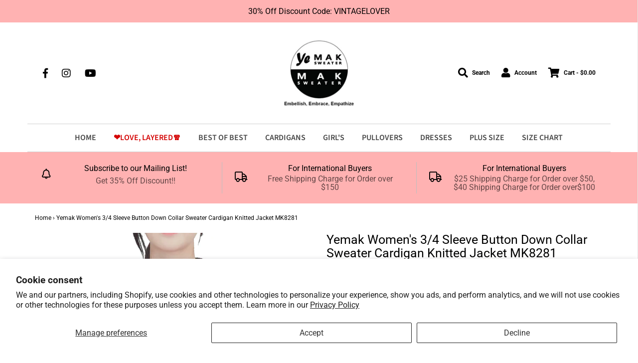

--- FILE ---
content_type: text/html; charset=utf-8
request_url: https://yemaksweater.com/products/mk8281
body_size: 70313
content:
<!DOCTYPE html>
<!--[if lt IE 7 ]><html class="no-js ie ie6" lang="en"> <![endif]-->
<!--[if IE 7 ]><html class="no-js ie ie7" lang="en"> <![endif]-->
<!--[if IE 8 ]><html class="no-js ie ie8" lang="en"> <![endif]-->
<!--[if (gte IE 9)|!(IE)]><!-->
<html class="no-js" lang="en">
<!--<![endif]-->

<head>
  <meta name="google-site-verification" content="EofLfDslbpgBvYOCEm1JBP4cN_Ksfr9Ts90jTXaOTLg" />
  <meta name="google-site-verification" content="HCk07XWvscqNa_ySwbY__kglS5zHMYxTXAiXF0Bpy-0" />
  <!-- ============================= SEO Expert Pro ============================= -->
    <title>Yemak Women&#39;s 3/4 Sleeve Button Down Collar Sweater Cardigan Knitted J</title>
   
    
        <meta name="description" content="100% Acrylic 17&quot; - 18.5&quot; Length, 3/4 Sleeve, Comfortable, Casual, Classic, Stylish, Knitted Collar Sweaters Cardigan. Select from 7 Different Trendy and Solid Colors with Three Different Sizes: Small, Medium, and Large. Versatile and Perfect for Any Occasion: School, Office, Parties, or Everyday Apparel. Matches Well w" />
    
    <meta http-equiv="cache-control" content="max-age=0" />
    <meta http-equiv="cache-control" content="no-cache" />
    <meta http-equiv="expires" content="0" />
    <meta http-equiv="expires" content="Tue, 01 Jan 2000 1:00:00 GMT" />
    <meta http-equiv="pragma" content="no-cache" />
    <script type="application/ld+json">
    {
    "@context": "http://schema.org",
    "@type": "Organization",
    "name": "Yemak Sweater",
    "url": "https://yemaksweater.com"    }
    </script>
    <script type="application/ld+json">
    {
        "@context": "http://schema.org",
        "@type": "WebSite",
        "url": "https://yemaksweater.com",
        "potentialAction": {
            "@type": "SearchAction",
            "target": "https://yemaksweater.com/search?q={query}",
            "query-input": "required name=query"
            }
    }
    </script>
    
    
    
    <script type="application/ld+json">
    {
        "@context": "http://schema.org",
        "@type": "Product",
        "brand": {
            "@type": "Brand",
            "name": "YEMAK"
        },
        "sku": "MK8281-BLACK-S-BD",
        "description": "\n\n100% Acrylic\n17\" - 18.5\" Length, 3\/4 Sleeve, Comfortable, Casual, Classic, Stylish, Knitted Collar Sweaters Cardigan.\nSelect from 7 Different Trendy and Solid Colors with Three Different Sizes: Small, Medium, and Large.\nVersatile and Perfect for Any Occasion: School, Office, Parties, or Everyday Apparel.\nMatches Well with Any Pullover, T-Shirts, Outfits, Skirts, Leggings, Jeans, and Pants.\n\nGarment Spec (Measurements) S - Length: 17.5 in. \/ Shoulder: 16.75 in.\/ Chest: 36 in. \/ Sleeve Length: 16.75 in.  M - Length: 18 in. \/ Shoulder: 17.25 in.\/ Chest: 38 in. \/ Sleeve Length: 17 in.  L - Length: 18.5 in. \/ Shoulder: 17.75 in.\/ Chest: 40 in. \/ Sleeve Length: 17.25 in. Size Suggestion: This is the Regular Fit Cardigan Sweater, so Please Check the Garment Spec More Carefully for Buying the Right Size of Garment at Your Preference. Color Disclaimer: Due to monitor settings and monitor pixel definition, we cannot assure the color that you see will be exact from the actual color of the product.\nHand Wash in Cold Water With Like Colors \/ Do Not Bleach \/ Do Not Twist \/ Lay Flat to Dry \n",
        "url":"https:\/\/yemaksweater.com\/products\/mk8281",
        "name": "Yemak Women's 3\/4 Sleeve Button Down Collar Sweater Cardigan Knitted Jacket MK8281","image": "https://yemaksweater.com/cdn/shop/products/MK8281_Bronze_Front_whitejeansRetailListing_grande.jpg?v=1608770563","offers": {
            "@type": "Offer",
            "price": 35.95,
            "priceCurrency": "USD",
            "availability": "InStock",
            "itemCondition": "http://schema.org/NewCondition"
        }
}
        </script>
         


  <meta name="google-site-verification" content="wCdPqe5O0N6XrUyRNy1H5ZeVA1vEM_ozIHGqIuOz4Hg" />
  <meta name="google-site-verification" content="M9pY03T5QcF4Z-WxjXtt3HN7WScW40vKObKxZ1HBnkw" />
  <meta name="naver-site-verification" content="70922b0d793fcaa13e31f0161e6f5b7746d812b1" />

  <!-- Google Tag Manager -->
  <script>
    (function(w,d,s,l,i){
      w[l]=w[l]||[];
      w[l].push({'gtm.start': new Date().getTime(),event:'gtm.js'});
      var f=d.getElementsByTagName(s)[0],
          j=d.createElement(s),
          dl=l!='dataLayer'?'&l='+l:'';
      j.async=true;
      j.src= 'https://www.googletagmanager.com/gtm.js?id='+i+dl;
      f.parentNode.insertBefore(j,f);
    })(window,document,'script','dataLayer','GTM-NDZJ4W3');
  </script>
  <!-- End Google Tag Manager -->

  <meta name="p:domain_verify" content="af040da3095931afef03471054f32425"/>

  

  <style>.async-hide { opacity: 0 !important} </style>

  <script>
    (function(a,s,y,n,c,h,i,d,e){
      s.className+=' '+y;
      h.start=1*new Date;
      h.end=i=function(){s.className=s.className.replace(RegExp(' ?'+y),'')};
      (a[n]=a[n]||[]).hide=h;
      setTimeout(function(){i();h.end=null},c);
      h.timeout=c;
    })(window,document.documentElement,'async-hide','dataLayer',4000, {'GTM-PZFD6D2':true});
  </script>

  <script>
    (function(i,s,o,g,r,a,m){
      i['GoogleAnalyticsObject']=r;
      i[r]=i[r]||function(){ (i[r].q=i[r].q||[]).push(arguments) };
      i[r].l=1*new Date();
      a=s.createElement(o), m=s.getElementsByTagName(o)[0];
      a.async=1;
      a.src=g;
      m.parentNode.insertBefore(a,m)
    })(window,document,'script','https://www.google-analytics.com/analytics.js','ga');
    ga('create', 'UA-128745813-1', 'auto');
    ga('require', 'GTM-PZFD6D2');
    ga('send', 'pageview');
  </script>

  <meta charset="utf-8">

  <!--[if lt IE 9]>
    <script src="//html5shim.googlecode.com/svn/trunk/html5.js"></script>
  <![endif]-->

  

  <script type="text/javascript">
    document.documentElement.className =
      document.documentElement.className.replace('no-js', 'js');
  </script>

  

  <meta name="keywords" content="cardigan women sweater, sweater design handmade, women long sweater, women cardigan sweaters, online sweaters for womens, women cardigans, plus size women sweaters, women's pullover sweater, dress cardigan, cheap knit cardigans, cheap oversized knit sweaters, vintage sweaters, unique womens sweaters, oversized cardigan sweaters, Timeless sweaters, sweater design online, designer knit sweaters, shrug sweater, button up sweaters womens, women's cotton cardigan sweaters">

  
    <meta name="viewport" content="width=device-width, initial-scale=1, maximum-scale=1, user-scalable=0" />
  

  <meta property="og:site_name" content="Yemak Sweater">
<meta property="og:url" content="https://yemaksweater.com/products/mk8281">
<meta property="og:title" content="Yemak Women's 3/4 Sleeve Button Down Collar Sweater Cardigan Knitted Jacket MK8281">
<meta property="og:type" content="product">
<meta property="og:description" content="100% Acrylic 17&quot; - 18.5&quot; Length, 3/4 Sleeve, Comfortable, Casual, Classic, Stylish, Knitted Collar Sweaters Cardigan. Select from 7 Different Trendy and Solid Colors with Three Different Sizes: Small, Medium, and Large. Versatile and Perfect for Any Occasion: School, Office, Parties, or Everyday Apparel. Matches Well w"><meta property="og:price:amount" content="35.95">
  <meta property="og:price:currency" content="USD"><meta property="og:image" content="http://yemaksweater.com/cdn/shop/products/MK8281_Bronze_Front_whitejeansRetailListing_1024x1024.jpg?v=1608770563"><meta property="og:image" content="http://yemaksweater.com/cdn/shop/products/MK8281_Red_Front_whitejeansRetailListing_1024x1024.jpg?v=1608770563"><meta property="og:image" content="http://yemaksweater.com/cdn/shop/products/MK8281_Bronze_Front_whiteback-Faceless_1024x1024.jpg?v=1608770563">
<meta property="og:image:secure_url" content="https://yemaksweater.com/cdn/shop/products/MK8281_Bronze_Front_whitejeansRetailListing_1024x1024.jpg?v=1608770563"><meta property="og:image:secure_url" content="https://yemaksweater.com/cdn/shop/products/MK8281_Red_Front_whitejeansRetailListing_1024x1024.jpg?v=1608770563"><meta property="og:image:secure_url" content="https://yemaksweater.com/cdn/shop/products/MK8281_Bronze_Front_whiteback-Faceless_1024x1024.jpg?v=1608770563">

<meta name="twitter:site" content="@">
<meta name="twitter:card" content="summary_large_image">
<meta name="twitter:title" content="Yemak Women's 3/4 Sleeve Button Down Collar Sweater Cardigan Knitted Jacket MK8281">
<meta name="twitter:description" content="100% Acrylic 17&quot; - 18.5&quot; Length, 3/4 Sleeve, Comfortable, Casual, Classic, Stylish, Knitted Collar Sweaters Cardigan. Select from 7 Different Trendy and Solid Colors with Three Different Sizes: Small, Medium, and Large. Versatile and Perfect for Any Occasion: School, Office, Parties, or Everyday Apparel. Matches Well w">

  <link rel="canonical" href="https://yemaksweater.com/products/mk8281" />

  <!-- CSS -->
  <link href="//yemaksweater.com/cdn/shop/t/21/assets/plugins.css?v=29655738298798194061768844206" rel="stylesheet" type="text/css" media="all" />
  <link href="//yemaksweater.com/cdn/shop/t/21/assets/style.scss.css?v=162949728989987400371768844206" rel="stylesheet" type="text/css" media="all" />
  



  
    <link rel="shortcut icon" href="//yemaksweater.com/cdn/shop/files/MAK_YEMAK_LOGO_Circle_IG_02_1_32x32.png?v=1752267214" type="image/png">
  

  <link rel="sitemap" type="application/xml" title="Sitemap" href="/sitemap.xml" />

  <script>window.performance && window.performance.mark && window.performance.mark('shopify.content_for_header.start');</script><meta name="google-site-verification" content="M9pY03T5QcF4Z-WxjXtt3HN7WScW40vKObKxZ1HBnkw">
<meta id="shopify-digital-wallet" name="shopify-digital-wallet" content="/1318813768/digital_wallets/dialog">
<meta name="shopify-checkout-api-token" content="bb40ee26b478f3377f9c341a5207ade1">
<meta id="in-context-paypal-metadata" data-shop-id="1318813768" data-venmo-supported="false" data-environment="production" data-locale="en_US" data-paypal-v4="true" data-currency="USD">
<link rel="alternate" type="application/json+oembed" href="https://yemaksweater.com/products/mk8281.oembed">
<script async="async" src="/checkouts/internal/preloads.js?locale=en-US"></script>
<link rel="preconnect" href="https://shop.app" crossorigin="anonymous">
<script async="async" src="https://shop.app/checkouts/internal/preloads.js?locale=en-US&shop_id=1318813768" crossorigin="anonymous"></script>
<script id="apple-pay-shop-capabilities" type="application/json">{"shopId":1318813768,"countryCode":"US","currencyCode":"USD","merchantCapabilities":["supports3DS"],"merchantId":"gid:\/\/shopify\/Shop\/1318813768","merchantName":"Yemak Sweater","requiredBillingContactFields":["postalAddress","email","phone"],"requiredShippingContactFields":["postalAddress","email","phone"],"shippingType":"shipping","supportedNetworks":["visa","masterCard","amex","discover","elo","jcb"],"total":{"type":"pending","label":"Yemak Sweater","amount":"1.00"},"shopifyPaymentsEnabled":true,"supportsSubscriptions":true}</script>
<script id="shopify-features" type="application/json">{"accessToken":"bb40ee26b478f3377f9c341a5207ade1","betas":["rich-media-storefront-analytics"],"domain":"yemaksweater.com","predictiveSearch":true,"shopId":1318813768,"locale":"en"}</script>
<script>var Shopify = Shopify || {};
Shopify.shop = "yemak-sweater.myshopify.com";
Shopify.locale = "en";
Shopify.currency = {"active":"USD","rate":"1.0"};
Shopify.country = "US";
Shopify.theme = {"name":"Envy (normal)","id":152956764405,"schema_name":"Envy","schema_version":"19.0.1","theme_store_id":411,"role":"main"};
Shopify.theme.handle = "null";
Shopify.theme.style = {"id":null,"handle":null};
Shopify.cdnHost = "yemaksweater.com/cdn";
Shopify.routes = Shopify.routes || {};
Shopify.routes.root = "/";</script>
<script type="module">!function(o){(o.Shopify=o.Shopify||{}).modules=!0}(window);</script>
<script>!function(o){function n(){var o=[];function n(){o.push(Array.prototype.slice.apply(arguments))}return n.q=o,n}var t=o.Shopify=o.Shopify||{};t.loadFeatures=n(),t.autoloadFeatures=n()}(window);</script>
<script>
  window.ShopifyPay = window.ShopifyPay || {};
  window.ShopifyPay.apiHost = "shop.app\/pay";
  window.ShopifyPay.redirectState = null;
</script>
<script id="shop-js-analytics" type="application/json">{"pageType":"product"}</script>
<script defer="defer" async type="module" src="//yemaksweater.com/cdn/shopifycloud/shop-js/modules/v2/client.init-shop-cart-sync_BdyHc3Nr.en.esm.js"></script>
<script defer="defer" async type="module" src="//yemaksweater.com/cdn/shopifycloud/shop-js/modules/v2/chunk.common_Daul8nwZ.esm.js"></script>
<script type="module">
  await import("//yemaksweater.com/cdn/shopifycloud/shop-js/modules/v2/client.init-shop-cart-sync_BdyHc3Nr.en.esm.js");
await import("//yemaksweater.com/cdn/shopifycloud/shop-js/modules/v2/chunk.common_Daul8nwZ.esm.js");

  window.Shopify.SignInWithShop?.initShopCartSync?.({"fedCMEnabled":true,"windoidEnabled":true});

</script>
<script>
  window.Shopify = window.Shopify || {};
  if (!window.Shopify.featureAssets) window.Shopify.featureAssets = {};
  window.Shopify.featureAssets['shop-js'] = {"shop-cart-sync":["modules/v2/client.shop-cart-sync_QYOiDySF.en.esm.js","modules/v2/chunk.common_Daul8nwZ.esm.js"],"init-fed-cm":["modules/v2/client.init-fed-cm_DchLp9rc.en.esm.js","modules/v2/chunk.common_Daul8nwZ.esm.js"],"shop-button":["modules/v2/client.shop-button_OV7bAJc5.en.esm.js","modules/v2/chunk.common_Daul8nwZ.esm.js"],"init-windoid":["modules/v2/client.init-windoid_DwxFKQ8e.en.esm.js","modules/v2/chunk.common_Daul8nwZ.esm.js"],"shop-cash-offers":["modules/v2/client.shop-cash-offers_DWtL6Bq3.en.esm.js","modules/v2/chunk.common_Daul8nwZ.esm.js","modules/v2/chunk.modal_CQq8HTM6.esm.js"],"shop-toast-manager":["modules/v2/client.shop-toast-manager_CX9r1SjA.en.esm.js","modules/v2/chunk.common_Daul8nwZ.esm.js"],"init-shop-email-lookup-coordinator":["modules/v2/client.init-shop-email-lookup-coordinator_UhKnw74l.en.esm.js","modules/v2/chunk.common_Daul8nwZ.esm.js"],"pay-button":["modules/v2/client.pay-button_DzxNnLDY.en.esm.js","modules/v2/chunk.common_Daul8nwZ.esm.js"],"avatar":["modules/v2/client.avatar_BTnouDA3.en.esm.js"],"init-shop-cart-sync":["modules/v2/client.init-shop-cart-sync_BdyHc3Nr.en.esm.js","modules/v2/chunk.common_Daul8nwZ.esm.js"],"shop-login-button":["modules/v2/client.shop-login-button_D8B466_1.en.esm.js","modules/v2/chunk.common_Daul8nwZ.esm.js","modules/v2/chunk.modal_CQq8HTM6.esm.js"],"init-customer-accounts-sign-up":["modules/v2/client.init-customer-accounts-sign-up_C8fpPm4i.en.esm.js","modules/v2/client.shop-login-button_D8B466_1.en.esm.js","modules/v2/chunk.common_Daul8nwZ.esm.js","modules/v2/chunk.modal_CQq8HTM6.esm.js"],"init-shop-for-new-customer-accounts":["modules/v2/client.init-shop-for-new-customer-accounts_CVTO0Ztu.en.esm.js","modules/v2/client.shop-login-button_D8B466_1.en.esm.js","modules/v2/chunk.common_Daul8nwZ.esm.js","modules/v2/chunk.modal_CQq8HTM6.esm.js"],"init-customer-accounts":["modules/v2/client.init-customer-accounts_dRgKMfrE.en.esm.js","modules/v2/client.shop-login-button_D8B466_1.en.esm.js","modules/v2/chunk.common_Daul8nwZ.esm.js","modules/v2/chunk.modal_CQq8HTM6.esm.js"],"shop-follow-button":["modules/v2/client.shop-follow-button_CkZpjEct.en.esm.js","modules/v2/chunk.common_Daul8nwZ.esm.js","modules/v2/chunk.modal_CQq8HTM6.esm.js"],"lead-capture":["modules/v2/client.lead-capture_BntHBhfp.en.esm.js","modules/v2/chunk.common_Daul8nwZ.esm.js","modules/v2/chunk.modal_CQq8HTM6.esm.js"],"checkout-modal":["modules/v2/client.checkout-modal_CfxcYbTm.en.esm.js","modules/v2/chunk.common_Daul8nwZ.esm.js","modules/v2/chunk.modal_CQq8HTM6.esm.js"],"shop-login":["modules/v2/client.shop-login_Da4GZ2H6.en.esm.js","modules/v2/chunk.common_Daul8nwZ.esm.js","modules/v2/chunk.modal_CQq8HTM6.esm.js"],"payment-terms":["modules/v2/client.payment-terms_MV4M3zvL.en.esm.js","modules/v2/chunk.common_Daul8nwZ.esm.js","modules/v2/chunk.modal_CQq8HTM6.esm.js"]};
</script>
<script>(function() {
  var isLoaded = false;
  function asyncLoad() {
    if (isLoaded) return;
    isLoaded = true;
    var urls = ["\/\/d1liekpayvooaz.cloudfront.net\/apps\/customizery\/customizery.js?shop=yemak-sweater.myshopify.com","https:\/\/js.smile.io\/v1\/smile-shopify.js?shop=yemak-sweater.myshopify.com","https:\/\/www.improvedcontactform.com\/icf.js?shop=yemak-sweater.myshopify.com","\/\/www.powr.io\/powr.js?powr-token=yemak-sweater.myshopify.com\u0026external-type=shopify\u0026shop=yemak-sweater.myshopify.com","https:\/\/chimpstatic.com\/mcjs-connected\/js\/users\/e1b9b8f495fc5a14d299098b4\/4b8001bb66284520851d4294a.js?shop=yemak-sweater.myshopify.com","\/\/shopify.privy.com\/widget.js?shop=yemak-sweater.myshopify.com","https:\/\/d23dclunsivw3h.cloudfront.net\/redirect-app.js?shop=yemak-sweater.myshopify.com","https:\/\/aivalabs.com\/cta\/?identity=alTqkFGxXZsKsRRy6ubr3umkNlEEinkA10xAS6t2JAaAMHfHDsTP6\u0026shop=yemak-sweater.myshopify.com","https:\/\/cdn.shopify.com\/s\/files\/1\/2701\/3534\/t\/1\/assets\/cart_converter_1318813768.js?602\u0026shop=yemak-sweater.myshopify.com","https:\/\/cdn.tabarn.app\/cdn\/automatic-discount\/automatic-discount-v2.min.js?shop=yemak-sweater.myshopify.com","https:\/\/cdn.nfcube.com\/instafeed-cb8ed5b79a95fc18d2c6841c169b559a.js?shop=yemak-sweater.myshopify.com"];
    for (var i = 0; i < urls.length; i++) {
      var s = document.createElement('script');
      s.type = 'text/javascript';
      s.async = true;
      s.src = urls[i];
      var x = document.getElementsByTagName('script')[0];
      x.parentNode.insertBefore(s, x);
    }
  };
  if(window.attachEvent) {
    window.attachEvent('onload', asyncLoad);
  } else {
    window.addEventListener('load', asyncLoad, false);
  }
})();</script>
<script id="__st">var __st={"a":1318813768,"offset":-28800,"reqid":"b7d720b2-1ad2-4a81-bb22-32dbfda33b4c-1769001204","pageurl":"yemaksweater.com\/products\/mk8281","u":"eae3c79354ca","p":"product","rtyp":"product","rid":5962401448097};</script>
<script>window.ShopifyPaypalV4VisibilityTracking = true;</script>
<script id="captcha-bootstrap">!function(){'use strict';const t='contact',e='account',n='new_comment',o=[[t,t],['blogs',n],['comments',n],[t,'customer']],c=[[e,'customer_login'],[e,'guest_login'],[e,'recover_customer_password'],[e,'create_customer']],r=t=>t.map((([t,e])=>`form[action*='/${t}']:not([data-nocaptcha='true']) input[name='form_type'][value='${e}']`)).join(','),a=t=>()=>t?[...document.querySelectorAll(t)].map((t=>t.form)):[];function s(){const t=[...o],e=r(t);return a(e)}const i='password',u='form_key',d=['recaptcha-v3-token','g-recaptcha-response','h-captcha-response',i],f=()=>{try{return window.sessionStorage}catch{return}},m='__shopify_v',_=t=>t.elements[u];function p(t,e,n=!1){try{const o=window.sessionStorage,c=JSON.parse(o.getItem(e)),{data:r}=function(t){const{data:e,action:n}=t;return t[m]||n?{data:e,action:n}:{data:t,action:n}}(c);for(const[e,n]of Object.entries(r))t.elements[e]&&(t.elements[e].value=n);n&&o.removeItem(e)}catch(o){console.error('form repopulation failed',{error:o})}}const l='form_type',E='cptcha';function T(t){t.dataset[E]=!0}const w=window,h=w.document,L='Shopify',v='ce_forms',y='captcha';let A=!1;((t,e)=>{const n=(g='f06e6c50-85a8-45c8-87d0-21a2b65856fe',I='https://cdn.shopify.com/shopifycloud/storefront-forms-hcaptcha/ce_storefront_forms_captcha_hcaptcha.v1.5.2.iife.js',D={infoText:'Protected by hCaptcha',privacyText:'Privacy',termsText:'Terms'},(t,e,n)=>{const o=w[L][v],c=o.bindForm;if(c)return c(t,g,e,D).then(n);var r;o.q.push([[t,g,e,D],n]),r=I,A||(h.body.append(Object.assign(h.createElement('script'),{id:'captcha-provider',async:!0,src:r})),A=!0)});var g,I,D;w[L]=w[L]||{},w[L][v]=w[L][v]||{},w[L][v].q=[],w[L][y]=w[L][y]||{},w[L][y].protect=function(t,e){n(t,void 0,e),T(t)},Object.freeze(w[L][y]),function(t,e,n,w,h,L){const[v,y,A,g]=function(t,e,n){const i=e?o:[],u=t?c:[],d=[...i,...u],f=r(d),m=r(i),_=r(d.filter((([t,e])=>n.includes(e))));return[a(f),a(m),a(_),s()]}(w,h,L),I=t=>{const e=t.target;return e instanceof HTMLFormElement?e:e&&e.form},D=t=>v().includes(t);t.addEventListener('submit',(t=>{const e=I(t);if(!e)return;const n=D(e)&&!e.dataset.hcaptchaBound&&!e.dataset.recaptchaBound,o=_(e),c=g().includes(e)&&(!o||!o.value);(n||c)&&t.preventDefault(),c&&!n&&(function(t){try{if(!f())return;!function(t){const e=f();if(!e)return;const n=_(t);if(!n)return;const o=n.value;o&&e.removeItem(o)}(t);const e=Array.from(Array(32),(()=>Math.random().toString(36)[2])).join('');!function(t,e){_(t)||t.append(Object.assign(document.createElement('input'),{type:'hidden',name:u})),t.elements[u].value=e}(t,e),function(t,e){const n=f();if(!n)return;const o=[...t.querySelectorAll(`input[type='${i}']`)].map((({name:t})=>t)),c=[...d,...o],r={};for(const[a,s]of new FormData(t).entries())c.includes(a)||(r[a]=s);n.setItem(e,JSON.stringify({[m]:1,action:t.action,data:r}))}(t,e)}catch(e){console.error('failed to persist form',e)}}(e),e.submit())}));const S=(t,e)=>{t&&!t.dataset[E]&&(n(t,e.some((e=>e===t))),T(t))};for(const o of['focusin','change'])t.addEventListener(o,(t=>{const e=I(t);D(e)&&S(e,y())}));const B=e.get('form_key'),M=e.get(l),P=B&&M;t.addEventListener('DOMContentLoaded',(()=>{const t=y();if(P)for(const e of t)e.elements[l].value===M&&p(e,B);[...new Set([...A(),...v().filter((t=>'true'===t.dataset.shopifyCaptcha))])].forEach((e=>S(e,t)))}))}(h,new URLSearchParams(w.location.search),n,t,e,['guest_login'])})(!0,!0)}();</script>
<script integrity="sha256-4kQ18oKyAcykRKYeNunJcIwy7WH5gtpwJnB7kiuLZ1E=" data-source-attribution="shopify.loadfeatures" defer="defer" src="//yemaksweater.com/cdn/shopifycloud/storefront/assets/storefront/load_feature-a0a9edcb.js" crossorigin="anonymous"></script>
<script crossorigin="anonymous" defer="defer" src="//yemaksweater.com/cdn/shopifycloud/storefront/assets/shopify_pay/storefront-65b4c6d7.js?v=20250812"></script>
<script data-source-attribution="shopify.dynamic_checkout.dynamic.init">var Shopify=Shopify||{};Shopify.PaymentButton=Shopify.PaymentButton||{isStorefrontPortableWallets:!0,init:function(){window.Shopify.PaymentButton.init=function(){};var t=document.createElement("script");t.src="https://yemaksweater.com/cdn/shopifycloud/portable-wallets/latest/portable-wallets.en.js",t.type="module",document.head.appendChild(t)}};
</script>
<script data-source-attribution="shopify.dynamic_checkout.buyer_consent">
  function portableWalletsHideBuyerConsent(e){var t=document.getElementById("shopify-buyer-consent"),n=document.getElementById("shopify-subscription-policy-button");t&&n&&(t.classList.add("hidden"),t.setAttribute("aria-hidden","true"),n.removeEventListener("click",e))}function portableWalletsShowBuyerConsent(e){var t=document.getElementById("shopify-buyer-consent"),n=document.getElementById("shopify-subscription-policy-button");t&&n&&(t.classList.remove("hidden"),t.removeAttribute("aria-hidden"),n.addEventListener("click",e))}window.Shopify?.PaymentButton&&(window.Shopify.PaymentButton.hideBuyerConsent=portableWalletsHideBuyerConsent,window.Shopify.PaymentButton.showBuyerConsent=portableWalletsShowBuyerConsent);
</script>
<script data-source-attribution="shopify.dynamic_checkout.cart.bootstrap">document.addEventListener("DOMContentLoaded",(function(){function t(){return document.querySelector("shopify-accelerated-checkout-cart, shopify-accelerated-checkout")}if(t())Shopify.PaymentButton.init();else{new MutationObserver((function(e,n){t()&&(Shopify.PaymentButton.init(),n.disconnect())})).observe(document.body,{childList:!0,subtree:!0})}}));
</script>
<script id='scb4127' type='text/javascript' async='' src='https://yemaksweater.com/cdn/shopifycloud/privacy-banner/storefront-banner.js'></script><link id="shopify-accelerated-checkout-styles" rel="stylesheet" media="screen" href="https://yemaksweater.com/cdn/shopifycloud/portable-wallets/latest/accelerated-checkout-backwards-compat.css" crossorigin="anonymous">
<style id="shopify-accelerated-checkout-cart">
        #shopify-buyer-consent {
  margin-top: 1em;
  display: inline-block;
  width: 100%;
}

#shopify-buyer-consent.hidden {
  display: none;
}

#shopify-subscription-policy-button {
  background: none;
  border: none;
  padding: 0;
  text-decoration: underline;
  font-size: inherit;
  cursor: pointer;
}

#shopify-subscription-policy-button::before {
  box-shadow: none;
}

      </style>

<script>window.performance && window.performance.mark && window.performance.mark('shopify.content_for_header.end');</script>

  <!-- 🔴 Custom CSS for Fall Favorites menu item (last so it overrides all apps) -->
  <style id="menu-fall-red">
    /* Make "Fall Favorites" red across header & mobile navs */
    a[href$="/collections/love-layered-collection"],
    a[href$="/collections/love-layered-collection/"],
    a[href^="/collections/love-layered-collection"],
    a[href*="/collections/love-layered-collection?"],
    .header__menu-item[href*="/collections/love-layered-collection"],
    .site-nav__link[href*="/collections/love-layered-collection"],
    .site-nav a[href*="/collections/love-layered-collection"],
    .mobile-nav a[href*="/collections/love-layered-collection"],
    .nav-drawer a[href*="/collections/love-layered-collection"],
    .main-nav a[href*="/collections/love-layered-collection"] {
      color: #d40000 !important;
    }

    /* Keep it red on hover/active/current */
    a[href*="/collections/love-layered-collection"]:hover,
    .site-nav .current a[href*="/collections/love-layered-collection"],
    .site-nav a[href*="/collections/love-layered-collection"].is-active {
      color: #d40000 !important;
    }
  </style>

  <script type="text/javascript">
    window.lazySizesConfig = window.lazySizesConfig || {};
    window.lazySizesConfig.rias = window.lazySizesConfig.rias || {};
    window.lazySizesConfig.rias.widths = [150, 300, 600, 900, 1200, 1500, 1800, 2100];
  </script>

  

  <script src="//yemaksweater.com/cdn/shop/t/21/assets/jquery-3.3.1.min.js?v=23846495244194134081758736685" type="text/javascript"></script>
  <script src="//yemaksweater.com/cdn/shop/t/21/assets/plugins.js?v=67531788943777300511758736685" type="text/javascript"></script>
  <script src="//yemaksweater.com/cdn/shop/t/21/assets/custom.js?v=30021744879882148351758736685" type="text/javascript"></script>
  <script src="//yemaksweater.com/cdn/shop/t/21/assets/sections.js?v=7440681406696200521758736685" type="text/javascript"></script>

  <script type="text/javascript"
    src="https://variant-image-automator.starapps.studio/product_variants.js?shop=yemak-sweater.myshopify.com"
    async></script>

  <script type='text/javascript'
    src='https://cdn.shopify.com/s/files/1/2664/1216/files/jquery_ssapp.js'></script>

  <!-- Global site tag (gtag.js) - Google Ads: 768506300 -->
  <script async src="https://www.googletagmanager.com/gtag/js?id=AW-768506300"></script>
  <script>
    window.dataLayer = window.dataLayer || [];
    function gtag(){dataLayer.push(arguments);}
    gtag('js', new Date());
    gtag('config', 'AW-768506300');
  </script>

  
<!-- Start of Judge.me Core -->
<link rel="dns-prefetch" href="https://cdn.judge.me/">
<script data-cfasync='false' class='jdgm-settings-script'>window.jdgmSettings={"pagination":5,"disable_web_reviews":false,"badge_no_review_text":"No reviews","badge_n_reviews_text":"{{ n }} review/reviews","hide_badge_preview_if_no_reviews":true,"badge_hide_text":false,"enforce_center_preview_badge":false,"widget_title":"Customer Reviews","widget_open_form_text":"Write a review","widget_close_form_text":"Cancel review","widget_refresh_page_text":"Refresh page","widget_summary_text":"Based on {{ number_of_reviews }} review/reviews","widget_no_review_text":"Be the first to write a review","widget_name_field_text":"Display name","widget_verified_name_field_text":"Verified Name (public)","widget_name_placeholder_text":"Display name","widget_required_field_error_text":"This field is required.","widget_email_field_text":"Email address","widget_verified_email_field_text":"Verified Email (private, can not be edited)","widget_email_placeholder_text":"Your email address","widget_email_field_error_text":"Please enter a valid email address.","widget_rating_field_text":"Rating","widget_review_title_field_text":"Review Title","widget_review_title_placeholder_text":"Give your review a title","widget_review_body_field_text":"Review content","widget_review_body_placeholder_text":"Start writing here...","widget_pictures_field_text":"Picture/Video (optional)","widget_submit_review_text":"Submit Review","widget_submit_verified_review_text":"Submit Verified Review","widget_submit_success_msg_with_auto_publish":"Thank you! Please refresh the page in a few moments to see your review. You can remove or edit your review by logging into \u003ca href='https://judge.me/login' target='_blank' rel='nofollow noopener'\u003eJudge.me\u003c/a\u003e","widget_submit_success_msg_no_auto_publish":"Thank you! Your review will be published as soon as it is approved by the shop admin. You can remove or edit your review by logging into \u003ca href='https://judge.me/login' target='_blank' rel='nofollow noopener'\u003eJudge.me\u003c/a\u003e","widget_show_default_reviews_out_of_total_text":"Showing {{ n_reviews_shown }} out of {{ n_reviews }} reviews.","widget_show_all_link_text":"Show all","widget_show_less_link_text":"Show less","widget_author_said_text":"{{ reviewer_name }} said:","widget_days_text":"{{ n }} days ago","widget_weeks_text":"{{ n }} week/weeks ago","widget_months_text":"{{ n }} month/months ago","widget_years_text":"{{ n }} year/years ago","widget_yesterday_text":"Yesterday","widget_today_text":"Today","widget_replied_text":"\u003e\u003e {{ shop_name }} replied:","widget_read_more_text":"Read more","widget_reviewer_name_as_initial":"","widget_rating_filter_color":"#fbcd0a","widget_rating_filter_see_all_text":"See all reviews","widget_sorting_most_recent_text":"Most Recent","widget_sorting_highest_rating_text":"Highest Rating","widget_sorting_lowest_rating_text":"Lowest Rating","widget_sorting_with_pictures_text":"Only Pictures","widget_sorting_most_helpful_text":"Most Helpful","widget_open_question_form_text":"Ask a question","widget_reviews_subtab_text":"Reviews","widget_questions_subtab_text":"Questions","widget_question_label_text":"Question","widget_answer_label_text":"Answer","widget_question_placeholder_text":"Write your question here","widget_submit_question_text":"Submit Question","widget_question_submit_success_text":"Thank you for your question! We will notify you once it gets answered.","verified_badge_text":"Verified","verified_badge_bg_color":"","verified_badge_text_color":"","verified_badge_placement":"left-of-reviewer-name","widget_review_max_height":"","widget_hide_border":false,"widget_social_share":false,"widget_thumb":false,"widget_review_location_show":false,"widget_location_format":"","all_reviews_include_out_of_store_products":true,"all_reviews_out_of_store_text":"(out of store)","all_reviews_pagination":100,"all_reviews_product_name_prefix_text":"about","enable_review_pictures":false,"enable_question_anwser":false,"widget_theme":"default","review_date_format":"mm/dd/yyyy","default_sort_method":"most-recent","widget_product_reviews_subtab_text":"Product Reviews","widget_shop_reviews_subtab_text":"Shop Reviews","widget_other_products_reviews_text":"Reviews for other products","widget_store_reviews_subtab_text":"Store reviews","widget_no_store_reviews_text":"This store hasn't received any reviews yet","widget_web_restriction_product_reviews_text":"This product hasn't received any reviews yet","widget_no_items_text":"No items found","widget_show_more_text":"Show more","widget_write_a_store_review_text":"Write a Store Review","widget_other_languages_heading":"Reviews in Other Languages","widget_translate_review_text":"Translate review to {{ language }}","widget_translating_review_text":"Translating...","widget_show_original_translation_text":"Show original ({{ language }})","widget_translate_review_failed_text":"Review couldn't be translated.","widget_translate_review_retry_text":"Retry","widget_translate_review_try_again_later_text":"Try again later","show_product_url_for_grouped_product":false,"widget_sorting_pictures_first_text":"Pictures First","show_pictures_on_all_rev_page_mobile":false,"show_pictures_on_all_rev_page_desktop":false,"floating_tab_hide_mobile_install_preference":false,"floating_tab_button_name":"★ Reviews","floating_tab_title":"Let customers speak for us","floating_tab_button_color":"","floating_tab_button_background_color":"","floating_tab_url":"","floating_tab_url_enabled":false,"floating_tab_tab_style":"text","all_reviews_text_badge_text":"Customers rate us {{ shop.metafields.judgeme.all_reviews_rating | round: 1 }}/5 based on {{ shop.metafields.judgeme.all_reviews_count }} reviews.","all_reviews_text_badge_text_branded_style":"{{ shop.metafields.judgeme.all_reviews_rating | round: 1 }} out of 5 stars based on {{ shop.metafields.judgeme.all_reviews_count }} reviews","is_all_reviews_text_badge_a_link":false,"show_stars_for_all_reviews_text_badge":false,"all_reviews_text_badge_url":"","all_reviews_text_style":"text","all_reviews_text_color_style":"judgeme_brand_color","all_reviews_text_color":"#108474","all_reviews_text_show_jm_brand":true,"featured_carousel_show_header":true,"featured_carousel_title":"Let customers speak for us","testimonials_carousel_title":"Customers are saying","videos_carousel_title":"Real customer stories","cards_carousel_title":"Customers are saying","featured_carousel_count_text":"from {{ n }} reviews","featured_carousel_add_link_to_all_reviews_page":false,"featured_carousel_url":"","featured_carousel_show_images":true,"featured_carousel_autoslide_interval":5,"featured_carousel_arrows_on_the_sides":false,"featured_carousel_height":250,"featured_carousel_width":80,"featured_carousel_image_size":0,"featured_carousel_image_height":250,"featured_carousel_arrow_color":"#eeeeee","verified_count_badge_style":"vintage","verified_count_badge_orientation":"horizontal","verified_count_badge_color_style":"judgeme_brand_color","verified_count_badge_color":"#108474","is_verified_count_badge_a_link":false,"verified_count_badge_url":"","verified_count_badge_show_jm_brand":true,"widget_rating_preset_default":5,"widget_first_sub_tab":"product-reviews","widget_show_histogram":true,"widget_histogram_use_custom_color":false,"widget_pagination_use_custom_color":false,"widget_star_use_custom_color":false,"widget_verified_badge_use_custom_color":false,"widget_write_review_use_custom_color":false,"picture_reminder_submit_button":"Upload Pictures","enable_review_videos":false,"mute_video_by_default":false,"widget_sorting_videos_first_text":"Videos First","widget_review_pending_text":"Pending","featured_carousel_items_for_large_screen":3,"social_share_options_order":"Facebook,Twitter","remove_microdata_snippet":false,"disable_json_ld":false,"enable_json_ld_products":false,"preview_badge_show_question_text":false,"preview_badge_no_question_text":"No questions","preview_badge_n_question_text":"{{ number_of_questions }} question/questions","qa_badge_show_icon":false,"qa_badge_position":"same-row","remove_judgeme_branding":false,"widget_add_search_bar":false,"widget_search_bar_placeholder":"Search","widget_sorting_verified_only_text":"Verified only","featured_carousel_theme":"default","featured_carousel_show_rating":true,"featured_carousel_show_title":true,"featured_carousel_show_body":true,"featured_carousel_show_date":false,"featured_carousel_show_reviewer":true,"featured_carousel_show_product":false,"featured_carousel_header_background_color":"#108474","featured_carousel_header_text_color":"#ffffff","featured_carousel_name_product_separator":"reviewed","featured_carousel_full_star_background":"#108474","featured_carousel_empty_star_background":"#dadada","featured_carousel_vertical_theme_background":"#f9fafb","featured_carousel_verified_badge_enable":false,"featured_carousel_verified_badge_color":"#108474","featured_carousel_border_style":"round","featured_carousel_review_line_length_limit":3,"featured_carousel_more_reviews_button_text":"Read more reviews","featured_carousel_view_product_button_text":"View product","all_reviews_page_load_reviews_on":"scroll","all_reviews_page_load_more_text":"Load More Reviews","disable_fb_tab_reviews":false,"enable_ajax_cdn_cache":false,"widget_public_name_text":"displayed publicly like","default_reviewer_name":"John Smith","default_reviewer_name_has_non_latin":true,"widget_reviewer_anonymous":"Anonymous","medals_widget_title":"Judge.me Review Medals","medals_widget_background_color":"#f9fafb","medals_widget_position":"footer_all_pages","medals_widget_border_color":"#f9fafb","medals_widget_verified_text_position":"left","medals_widget_use_monochromatic_version":false,"medals_widget_elements_color":"#108474","show_reviewer_avatar":true,"widget_invalid_yt_video_url_error_text":"Not a YouTube video URL","widget_max_length_field_error_text":"Please enter no more than {0} characters.","widget_show_country_flag":false,"widget_show_collected_via_shop_app":true,"widget_verified_by_shop_badge_style":"light","widget_verified_by_shop_text":"Verified by Shop","widget_show_photo_gallery":false,"widget_load_with_code_splitting":true,"widget_ugc_install_preference":false,"widget_ugc_title":"Made by us, Shared by you","widget_ugc_subtitle":"Tag us to see your picture featured in our page","widget_ugc_arrows_color":"#ffffff","widget_ugc_primary_button_text":"Buy Now","widget_ugc_primary_button_background_color":"#108474","widget_ugc_primary_button_text_color":"#ffffff","widget_ugc_primary_button_border_width":"0","widget_ugc_primary_button_border_style":"none","widget_ugc_primary_button_border_color":"#108474","widget_ugc_primary_button_border_radius":"25","widget_ugc_secondary_button_text":"Load More","widget_ugc_secondary_button_background_color":"#ffffff","widget_ugc_secondary_button_text_color":"#108474","widget_ugc_secondary_button_border_width":"2","widget_ugc_secondary_button_border_style":"solid","widget_ugc_secondary_button_border_color":"#108474","widget_ugc_secondary_button_border_radius":"25","widget_ugc_reviews_button_text":"View Reviews","widget_ugc_reviews_button_background_color":"#ffffff","widget_ugc_reviews_button_text_color":"#108474","widget_ugc_reviews_button_border_width":"2","widget_ugc_reviews_button_border_style":"solid","widget_ugc_reviews_button_border_color":"#108474","widget_ugc_reviews_button_border_radius":"25","widget_ugc_reviews_button_link_to":"judgeme-reviews-page","widget_ugc_show_post_date":true,"widget_ugc_max_width":"800","widget_rating_metafield_value_type":true,"widget_primary_color":"#108474","widget_enable_secondary_color":false,"widget_secondary_color":"#edf5f5","widget_summary_average_rating_text":"{{ average_rating }} out of 5","widget_media_grid_title":"Customer photos \u0026 videos","widget_media_grid_see_more_text":"See more","widget_round_style":false,"widget_show_product_medals":true,"widget_verified_by_judgeme_text":"Verified by Judge.me","widget_show_store_medals":true,"widget_verified_by_judgeme_text_in_store_medals":"Verified by Judge.me","widget_media_field_exceed_quantity_message":"Sorry, we can only accept {{ max_media }} for one review.","widget_media_field_exceed_limit_message":"{{ file_name }} is too large, please select a {{ media_type }} less than {{ size_limit }}MB.","widget_review_submitted_text":"Review Submitted!","widget_question_submitted_text":"Question Submitted!","widget_close_form_text_question":"Cancel","widget_write_your_answer_here_text":"Write your answer here","widget_enabled_branded_link":true,"widget_show_collected_by_judgeme":false,"widget_reviewer_name_color":"","widget_write_review_text_color":"","widget_write_review_bg_color":"","widget_collected_by_judgeme_text":"collected by Judge.me","widget_pagination_type":"standard","widget_load_more_text":"Load More","widget_load_more_color":"#108474","widget_full_review_text":"Full Review","widget_read_more_reviews_text":"Read More Reviews","widget_read_questions_text":"Read Questions","widget_questions_and_answers_text":"Questions \u0026 Answers","widget_verified_by_text":"Verified by","widget_verified_text":"Verified","widget_number_of_reviews_text":"{{ number_of_reviews }} reviews","widget_back_button_text":"Back","widget_next_button_text":"Next","widget_custom_forms_filter_button":"Filters","custom_forms_style":"vertical","widget_show_review_information":false,"how_reviews_are_collected":"How reviews are collected?","widget_show_review_keywords":false,"widget_gdpr_statement":"How we use your data: We'll only contact you about the review you left, and only if necessary. By submitting your review, you agree to Judge.me's \u003ca href='https://judge.me/terms' target='_blank' rel='nofollow noopener'\u003eterms\u003c/a\u003e, \u003ca href='https://judge.me/privacy' target='_blank' rel='nofollow noopener'\u003eprivacy\u003c/a\u003e and \u003ca href='https://judge.me/content-policy' target='_blank' rel='nofollow noopener'\u003econtent\u003c/a\u003e policies.","widget_multilingual_sorting_enabled":false,"widget_translate_review_content_enabled":false,"widget_translate_review_content_method":"manual","popup_widget_review_selection":"automatically_with_pictures","popup_widget_round_border_style":true,"popup_widget_show_title":true,"popup_widget_show_body":true,"popup_widget_show_reviewer":false,"popup_widget_show_product":true,"popup_widget_show_pictures":true,"popup_widget_use_review_picture":true,"popup_widget_show_on_home_page":true,"popup_widget_show_on_product_page":true,"popup_widget_show_on_collection_page":true,"popup_widget_show_on_cart_page":true,"popup_widget_position":"bottom_left","popup_widget_first_review_delay":5,"popup_widget_duration":5,"popup_widget_interval":5,"popup_widget_review_count":5,"popup_widget_hide_on_mobile":true,"review_snippet_widget_round_border_style":true,"review_snippet_widget_card_color":"#FFFFFF","review_snippet_widget_slider_arrows_background_color":"#FFFFFF","review_snippet_widget_slider_arrows_color":"#000000","review_snippet_widget_star_color":"#108474","show_product_variant":false,"all_reviews_product_variant_label_text":"Variant: ","widget_show_verified_branding":false,"widget_ai_summary_title":"Customers say","widget_ai_summary_disclaimer":"AI-powered review summary based on recent customer reviews","widget_show_ai_summary":false,"widget_show_ai_summary_bg":false,"widget_show_review_title_input":true,"redirect_reviewers_invited_via_email":"review_widget","request_store_review_after_product_review":false,"request_review_other_products_in_order":false,"review_form_color_scheme":"default","review_form_corner_style":"square","review_form_star_color":{},"review_form_text_color":"#333333","review_form_background_color":"#ffffff","review_form_field_background_color":"#fafafa","review_form_button_color":{},"review_form_button_text_color":"#ffffff","review_form_modal_overlay_color":"#000000","review_content_screen_title_text":"How would you rate this product?","review_content_introduction_text":"We would love it if you would share a bit about your experience.","store_review_form_title_text":"How would you rate this store?","store_review_form_introduction_text":"We would love it if you would share a bit about your experience.","show_review_guidance_text":true,"one_star_review_guidance_text":"Poor","five_star_review_guidance_text":"Great","customer_information_screen_title_text":"About you","customer_information_introduction_text":"Please tell us more about you.","custom_questions_screen_title_text":"Your experience in more detail","custom_questions_introduction_text":"Here are a few questions to help us understand more about your experience.","review_submitted_screen_title_text":"Thanks for your review!","review_submitted_screen_thank_you_text":"We are processing it and it will appear on the store soon.","review_submitted_screen_email_verification_text":"Please confirm your email by clicking the link we just sent you. This helps us keep reviews authentic.","review_submitted_request_store_review_text":"Would you like to share your experience of shopping with us?","review_submitted_review_other_products_text":"Would you like to review these products?","store_review_screen_title_text":"Would you like to share your experience of shopping with us?","store_review_introduction_text":"We value your feedback and use it to improve. Please share any thoughts or suggestions you have.","reviewer_media_screen_title_picture_text":"Share a picture","reviewer_media_introduction_picture_text":"Upload a photo to support your review.","reviewer_media_screen_title_video_text":"Share a video","reviewer_media_introduction_video_text":"Upload a video to support your review.","reviewer_media_screen_title_picture_or_video_text":"Share a picture or video","reviewer_media_introduction_picture_or_video_text":"Upload a photo or video to support your review.","reviewer_media_youtube_url_text":"Paste your Youtube URL here","advanced_settings_next_step_button_text":"Next","advanced_settings_close_review_button_text":"Close","modal_write_review_flow":false,"write_review_flow_required_text":"Required","write_review_flow_privacy_message_text":"We respect your privacy.","write_review_flow_anonymous_text":"Post review as anonymous","write_review_flow_visibility_text":"This won't be visible to other customers.","write_review_flow_multiple_selection_help_text":"Select as many as you like","write_review_flow_single_selection_help_text":"Select one option","write_review_flow_required_field_error_text":"This field is required","write_review_flow_invalid_email_error_text":"Please enter a valid email address","write_review_flow_max_length_error_text":"Max. {{ max_length }} characters.","write_review_flow_media_upload_text":"\u003cb\u003eClick to upload\u003c/b\u003e or drag and drop","write_review_flow_gdpr_statement":"We'll only contact you about your review if necessary. By submitting your review, you agree to our \u003ca href='https://judge.me/terms' target='_blank' rel='nofollow noopener'\u003eterms and conditions\u003c/a\u003e and \u003ca href='https://judge.me/privacy' target='_blank' rel='nofollow noopener'\u003eprivacy policy\u003c/a\u003e.","rating_only_reviews_enabled":false,"show_negative_reviews_help_screen":false,"new_review_flow_help_screen_rating_threshold":3,"negative_review_resolution_screen_title_text":"Tell us more","negative_review_resolution_text":"Your experience matters to us. If there were issues with your purchase, we're here to help. Feel free to reach out to us, we'd love the opportunity to make things right.","negative_review_resolution_button_text":"Contact us","negative_review_resolution_proceed_with_review_text":"Leave a review","negative_review_resolution_subject":"Issue with purchase from {{ shop_name }}.{{ order_name }}","preview_badge_collection_page_install_status":false,"widget_review_custom_css":"","preview_badge_custom_css":"","preview_badge_stars_count":"5-stars","featured_carousel_custom_css":"","floating_tab_custom_css":"","all_reviews_widget_custom_css":"","medals_widget_custom_css":"","verified_badge_custom_css":"","all_reviews_text_custom_css":"","transparency_badges_collected_via_store_invite":false,"transparency_badges_from_another_provider":false,"transparency_badges_collected_from_store_visitor":false,"transparency_badges_collected_by_verified_review_provider":false,"transparency_badges_earned_reward":false,"transparency_badges_collected_via_store_invite_text":"Review collected via store invitation","transparency_badges_from_another_provider_text":"Review collected from another provider","transparency_badges_collected_from_store_visitor_text":"Review collected from a store visitor","transparency_badges_written_in_google_text":"Review written in Google","transparency_badges_written_in_etsy_text":"Review written in Etsy","transparency_badges_written_in_shop_app_text":"Review written in Shop App","transparency_badges_earned_reward_text":"Review earned a reward for future purchase","product_review_widget_per_page":10,"widget_store_review_label_text":"Review about the store","checkout_comment_extension_title_on_product_page":"Customer Comments","checkout_comment_extension_num_latest_comment_show":5,"checkout_comment_extension_format":"name_and_timestamp","checkout_comment_customer_name":"last_initial","checkout_comment_comment_notification":true,"preview_badge_collection_page_install_preference":false,"preview_badge_home_page_install_preference":false,"preview_badge_product_page_install_preference":false,"review_widget_install_preference":"","review_carousel_install_preference":false,"floating_reviews_tab_install_preference":"none","verified_reviews_count_badge_install_preference":false,"all_reviews_text_install_preference":false,"review_widget_best_location":false,"judgeme_medals_install_preference":false,"review_widget_revamp_enabled":false,"review_widget_qna_enabled":false,"review_widget_header_theme":"minimal","review_widget_widget_title_enabled":true,"review_widget_header_text_size":"medium","review_widget_header_text_weight":"regular","review_widget_average_rating_style":"compact","review_widget_bar_chart_enabled":true,"review_widget_bar_chart_type":"numbers","review_widget_bar_chart_style":"standard","review_widget_expanded_media_gallery_enabled":false,"review_widget_reviews_section_theme":"standard","review_widget_image_style":"thumbnails","review_widget_review_image_ratio":"square","review_widget_stars_size":"medium","review_widget_verified_badge":"standard_text","review_widget_review_title_text_size":"medium","review_widget_review_text_size":"medium","review_widget_review_text_length":"medium","review_widget_number_of_columns_desktop":3,"review_widget_carousel_transition_speed":5,"review_widget_custom_questions_answers_display":"always","review_widget_button_text_color":"#FFFFFF","review_widget_text_color":"#000000","review_widget_lighter_text_color":"#7B7B7B","review_widget_corner_styling":"soft","review_widget_review_word_singular":"review","review_widget_review_word_plural":"reviews","review_widget_voting_label":"Helpful?","review_widget_shop_reply_label":"Reply from {{ shop_name }}:","review_widget_filters_title":"Filters","qna_widget_question_word_singular":"Question","qna_widget_question_word_plural":"Questions","qna_widget_answer_reply_label":"Answer from {{ answerer_name }}:","qna_content_screen_title_text":"Ask a question about this product","qna_widget_question_required_field_error_text":"Please enter your question.","qna_widget_flow_gdpr_statement":"We'll only contact you about your question if necessary. By submitting your question, you agree to our \u003ca href='https://judge.me/terms' target='_blank' rel='nofollow noopener'\u003eterms and conditions\u003c/a\u003e and \u003ca href='https://judge.me/privacy' target='_blank' rel='nofollow noopener'\u003eprivacy policy\u003c/a\u003e.","qna_widget_question_submitted_text":"Thanks for your question!","qna_widget_close_form_text_question":"Close","qna_widget_question_submit_success_text":"We’ll notify you by email when your question is answered.","all_reviews_widget_v2025_enabled":false,"all_reviews_widget_v2025_header_theme":"default","all_reviews_widget_v2025_widget_title_enabled":true,"all_reviews_widget_v2025_header_text_size":"medium","all_reviews_widget_v2025_header_text_weight":"regular","all_reviews_widget_v2025_average_rating_style":"compact","all_reviews_widget_v2025_bar_chart_enabled":true,"all_reviews_widget_v2025_bar_chart_type":"numbers","all_reviews_widget_v2025_bar_chart_style":"standard","all_reviews_widget_v2025_expanded_media_gallery_enabled":false,"all_reviews_widget_v2025_show_store_medals":true,"all_reviews_widget_v2025_show_photo_gallery":true,"all_reviews_widget_v2025_show_review_keywords":false,"all_reviews_widget_v2025_show_ai_summary":false,"all_reviews_widget_v2025_show_ai_summary_bg":false,"all_reviews_widget_v2025_add_search_bar":false,"all_reviews_widget_v2025_default_sort_method":"most-recent","all_reviews_widget_v2025_reviews_per_page":10,"all_reviews_widget_v2025_reviews_section_theme":"default","all_reviews_widget_v2025_image_style":"thumbnails","all_reviews_widget_v2025_review_image_ratio":"square","all_reviews_widget_v2025_stars_size":"medium","all_reviews_widget_v2025_verified_badge":"bold_badge","all_reviews_widget_v2025_review_title_text_size":"medium","all_reviews_widget_v2025_review_text_size":"medium","all_reviews_widget_v2025_review_text_length":"medium","all_reviews_widget_v2025_number_of_columns_desktop":3,"all_reviews_widget_v2025_carousel_transition_speed":5,"all_reviews_widget_v2025_custom_questions_answers_display":"always","all_reviews_widget_v2025_show_product_variant":false,"all_reviews_widget_v2025_show_reviewer_avatar":true,"all_reviews_widget_v2025_reviewer_name_as_initial":"","all_reviews_widget_v2025_review_location_show":false,"all_reviews_widget_v2025_location_format":"","all_reviews_widget_v2025_show_country_flag":false,"all_reviews_widget_v2025_verified_by_shop_badge_style":"light","all_reviews_widget_v2025_social_share":false,"all_reviews_widget_v2025_social_share_options_order":"Facebook,Twitter,LinkedIn,Pinterest","all_reviews_widget_v2025_pagination_type":"standard","all_reviews_widget_v2025_button_text_color":"#FFFFFF","all_reviews_widget_v2025_text_color":"#000000","all_reviews_widget_v2025_lighter_text_color":"#7B7B7B","all_reviews_widget_v2025_corner_styling":"soft","all_reviews_widget_v2025_title":"Customer reviews","all_reviews_widget_v2025_ai_summary_title":"Customers say about this store","all_reviews_widget_v2025_no_review_text":"Be the first to write a review","platform":"shopify","branding_url":"https://app.judge.me/reviews/stores/yemaksweater.com","branding_text":"Powered by Judge.me","locale":"en","reply_name":"Yemak Sweater","widget_version":"2.1","footer":true,"autopublish":true,"review_dates":true,"enable_custom_form":false,"shop_use_review_site":true,"shop_locale":"en","enable_multi_locales_translations":false,"show_review_title_input":true,"review_verification_email_status":"always","can_be_branded":true,"reply_name_text":"Yemak Sweater"};</script> <style class='jdgm-settings-style'>.jdgm-xx{left:0}.jdgm-histogram .jdgm-histogram__bar-content{background:#fbcd0a}.jdgm-histogram .jdgm-histogram__bar:after{background:#fbcd0a}.jdgm-prev-badge[data-average-rating='0.00']{display:none !important}.jdgm-author-all-initials{display:none !important}.jdgm-author-last-initial{display:none !important}.jdgm-rev-widg__title{visibility:hidden}.jdgm-rev-widg__summary-text{visibility:hidden}.jdgm-prev-badge__text{visibility:hidden}.jdgm-rev__replier:before{content:'Yemak Sweater'}.jdgm-rev__prod-link-prefix:before{content:'about'}.jdgm-rev__variant-label:before{content:'Variant: '}.jdgm-rev__out-of-store-text:before{content:'(out of store)'}@media only screen and (min-width: 768px){.jdgm-rev__pics .jdgm-rev_all-rev-page-picture-separator,.jdgm-rev__pics .jdgm-rev__product-picture{display:none}}@media only screen and (max-width: 768px){.jdgm-rev__pics .jdgm-rev_all-rev-page-picture-separator,.jdgm-rev__pics .jdgm-rev__product-picture{display:none}}.jdgm-preview-badge[data-template="product"]{display:none !important}.jdgm-preview-badge[data-template="collection"]{display:none !important}.jdgm-preview-badge[data-template="index"]{display:none !important}.jdgm-review-widget[data-from-snippet="true"]{display:none !important}.jdgm-verified-count-badget[data-from-snippet="true"]{display:none !important}.jdgm-carousel-wrapper[data-from-snippet="true"]{display:none !important}.jdgm-all-reviews-text[data-from-snippet="true"]{display:none !important}.jdgm-medals-section[data-from-snippet="true"]{display:none !important}.jdgm-ugc-media-wrapper[data-from-snippet="true"]{display:none !important}.jdgm-rev__transparency-badge[data-badge-type="review_collected_via_store_invitation"]{display:none !important}.jdgm-rev__transparency-badge[data-badge-type="review_collected_from_another_provider"]{display:none !important}.jdgm-rev__transparency-badge[data-badge-type="review_collected_from_store_visitor"]{display:none !important}.jdgm-rev__transparency-badge[data-badge-type="review_written_in_etsy"]{display:none !important}.jdgm-rev__transparency-badge[data-badge-type="review_written_in_google_business"]{display:none !important}.jdgm-rev__transparency-badge[data-badge-type="review_written_in_shop_app"]{display:none !important}.jdgm-rev__transparency-badge[data-badge-type="review_earned_for_future_purchase"]{display:none !important}
</style> <style class='jdgm-settings-style'></style>

  
  
  
  <style class='jdgm-miracle-styles'>
  @-webkit-keyframes jdgm-spin{0%{-webkit-transform:rotate(0deg);-ms-transform:rotate(0deg);transform:rotate(0deg)}100%{-webkit-transform:rotate(359deg);-ms-transform:rotate(359deg);transform:rotate(359deg)}}@keyframes jdgm-spin{0%{-webkit-transform:rotate(0deg);-ms-transform:rotate(0deg);transform:rotate(0deg)}100%{-webkit-transform:rotate(359deg);-ms-transform:rotate(359deg);transform:rotate(359deg)}}@font-face{font-family:'JudgemeStar';src:url("[data-uri]") format("woff");font-weight:normal;font-style:normal}.jdgm-star{font-family:'JudgemeStar';display:inline !important;text-decoration:none !important;padding:0 4px 0 0 !important;margin:0 !important;font-weight:bold;opacity:1;-webkit-font-smoothing:antialiased;-moz-osx-font-smoothing:grayscale}.jdgm-star:hover{opacity:1}.jdgm-star:last-of-type{padding:0 !important}.jdgm-star.jdgm--on:before{content:"\e000"}.jdgm-star.jdgm--off:before{content:"\e001"}.jdgm-star.jdgm--half:before{content:"\e002"}.jdgm-widget *{margin:0;line-height:1.4;-webkit-box-sizing:border-box;-moz-box-sizing:border-box;box-sizing:border-box;-webkit-overflow-scrolling:touch}.jdgm-hidden{display:none !important;visibility:hidden !important}.jdgm-temp-hidden{display:none}.jdgm-spinner{width:40px;height:40px;margin:auto;border-radius:50%;border-top:2px solid #eee;border-right:2px solid #eee;border-bottom:2px solid #eee;border-left:2px solid #ccc;-webkit-animation:jdgm-spin 0.8s infinite linear;animation:jdgm-spin 0.8s infinite linear}.jdgm-prev-badge{display:block !important}

</style>


  
  
   


<script data-cfasync='false' class='jdgm-script'>
!function(e){window.jdgm=window.jdgm||{},jdgm.CDN_HOST="https://cdn.judge.me/",
jdgm.docReady=function(d){(e.attachEvent?"complete"===e.readyState:"loading"!==e.readyState)?
setTimeout(d,0):e.addEventListener("DOMContentLoaded",d)},jdgm.loadCSS=function(d,t,o,s){
!o&&jdgm.loadCSS.requestedUrls.indexOf(d)>=0||(jdgm.loadCSS.requestedUrls.push(d),
(s=e.createElement("link")).rel="stylesheet",s.class="jdgm-stylesheet",s.media="nope!",
s.href=d,s.onload=function(){this.media="all",t&&setTimeout(t)},e.body.appendChild(s))},
jdgm.loadCSS.requestedUrls=[],jdgm.docReady(function(){(window.jdgmLoadCSS||e.querySelectorAll(
".jdgm-widget, .jdgm-all-reviews-page").length>0)&&(jdgmSettings.widget_load_with_code_splitting?
parseFloat(jdgmSettings.widget_version)>=3?jdgm.loadCSS(jdgm.CDN_HOST+"widget_v3/base.css"):
jdgm.loadCSS(jdgm.CDN_HOST+"widget/base.css"):jdgm.loadCSS(jdgm.CDN_HOST+"shopify_v2.css"))})}(document);
</script>
<script async data-cfasync="false" type="text/javascript" src="https://cdn.judge.me/loader.js"></script>

<noscript><link rel="stylesheet" type="text/css" media="all" href="https://cdn.judge.me/shopify_v2.css"></noscript>
<!-- End of Judge.me Core -->



  <!-- GSSTART Slider code start. Do not change -->
  
    <script>
      document.write('<script src="' +
        'https://gravity-software.com//js/shopify/slider_prod5962401448097.js?v=' +
        Math.floor(Math.random() * 100) + '"\><\/script>');
    </script>

    <script type="text/javascript"
      src="https://gravity-software.com/js/gallery/shopify/slider_shop5637.js?v=5be83a3159f65ff8a70a9c237075b1b0">
    </script>

    <link rel="stylesheet"
      href="https://gravity-software.com/js/shopify/rondell/jquery.rondellf5637.css?v=5be83a3159f65ff8a70a9c237075b1b0"/>

    
      <script>
        var variantImagesByVarianName = {};
        var variantImagesByVarianNameMix = {};
        var variantImagesGS = {}, thumbnails, variant, variantImage, optionValue, cntImages;
        productOptions = [];
        cntImages = 0;

        
          variant = {"id":37328113336481,"title":"Black \/ Small","option1":"Black","option2":"Small","option3":null,"sku":"MK8281-BLACK-S-BD","requires_shipping":true,"taxable":true,"featured_image":{"id":20738124873889,"product_id":5962401448097,"position":17,"created_at":"2020-12-23T16:42:31-08:00","updated_at":"2020-12-23T16:42:31-08:00","alt":null,"width":800,"height":1200,"src":"\/\/yemaksweater.com\/cdn\/shop\/products\/MK8281_Black_Front_whitejeansRetaillisting.jpg?v=1608770551","variant_ids":[37328113270945,37328113303713,37328113336481]},"available":true,"name":"Yemak Women's 3\/4 Sleeve Button Down Collar Sweater Cardigan Knitted Jacket MK8281 - Black \/ Small","public_title":"Black \/ Small","options":["Black","Small"],"price":3595,"weight":390,"compare_at_price":null,"inventory_management":"shopify","barcode":null,"featured_media":{"alt":null,"id":12913915789473,"position":17,"preview_image":{"aspect_ratio":0.667,"height":1200,"width":800,"src":"\/\/yemaksweater.com\/cdn\/shop\/products\/MK8281_Black_Front_whitejeansRetaillisting.jpg?v=1608770551"}},"requires_selling_plan":false,"selling_plan_allocations":[]};
          if ( typeof variant.featured_image !== 'undefined' && variant.featured_image !== null ) {
            variantImage = variant.featured_image.src.split('?')[0].replace(/http(s)?:/,'');
            variantImagesGS[variant.id] = variantImage;
            variantImagesByVarianName[variant.option1] = variantImage;

            var variantMixName = "";
            if(variant.option1 != null) {
              variantMixName = variant.option1;
            }
            if(variant.option2 != null) {
              variantImagesByVarianName[variant.option2] = variantImage;
              variantMixName = variantMixName + ";gs;" + variant.option2;
            }
            if(variant.option3 != null) {
              variantImagesByVarianName[variant.option3] = variantImage;
              variantMixName = variantMixName + ";gs;" + variant.option3;
            }
            if(variantMixName != "") {
              variantImagesByVarianNameMix[variantMixName] = variantImage;
            }
            cntImages++;
          }
        
          variant = {"id":37328113303713,"title":"Black \/ Medium","option1":"Black","option2":"Medium","option3":null,"sku":"MK8281-BLACK-M-BD","requires_shipping":true,"taxable":true,"featured_image":{"id":20738124873889,"product_id":5962401448097,"position":17,"created_at":"2020-12-23T16:42:31-08:00","updated_at":"2020-12-23T16:42:31-08:00","alt":null,"width":800,"height":1200,"src":"\/\/yemaksweater.com\/cdn\/shop\/products\/MK8281_Black_Front_whitejeansRetaillisting.jpg?v=1608770551","variant_ids":[37328113270945,37328113303713,37328113336481]},"available":true,"name":"Yemak Women's 3\/4 Sleeve Button Down Collar Sweater Cardigan Knitted Jacket MK8281 - Black \/ Medium","public_title":"Black \/ Medium","options":["Black","Medium"],"price":3595,"weight":390,"compare_at_price":null,"inventory_management":"shopify","barcode":null,"featured_media":{"alt":null,"id":12913915789473,"position":17,"preview_image":{"aspect_ratio":0.667,"height":1200,"width":800,"src":"\/\/yemaksweater.com\/cdn\/shop\/products\/MK8281_Black_Front_whitejeansRetaillisting.jpg?v=1608770551"}},"requires_selling_plan":false,"selling_plan_allocations":[]};
          if ( typeof variant.featured_image !== 'undefined' && variant.featured_image !== null ) {
            variantImage = variant.featured_image.src.split('?')[0].replace(/http(s)?:/,'');
            variantImagesGS[variant.id] = variantImage;
            variantImagesByVarianName[variant.option1] = variantImage;

            var variantMixName = "";
            if(variant.option1 != null) {
              variantMixName = variant.option1;
            }
            if(variant.option2 != null) {
              variantImagesByVarianName[variant.option2] = variantImage;
              variantMixName = variantMixName + ";gs;" + variant.option2;
            }
            if(variant.option3 != null) {
              variantImagesByVarianName[variant.option3] = variantImage;
              variantMixName = variantMixName + ";gs;" + variant.option3;
            }
            if(variantMixName != "") {
              variantImagesByVarianNameMix[variantMixName] = variantImage;
            }
            cntImages++;
          }
        
          variant = {"id":37328113270945,"title":"Black \/ Large","option1":"Black","option2":"Large","option3":null,"sku":"MK8281-BLACK-L-BD","requires_shipping":true,"taxable":true,"featured_image":{"id":20738124873889,"product_id":5962401448097,"position":17,"created_at":"2020-12-23T16:42:31-08:00","updated_at":"2020-12-23T16:42:31-08:00","alt":null,"width":800,"height":1200,"src":"\/\/yemaksweater.com\/cdn\/shop\/products\/MK8281_Black_Front_whitejeansRetaillisting.jpg?v=1608770551","variant_ids":[37328113270945,37328113303713,37328113336481]},"available":true,"name":"Yemak Women's 3\/4 Sleeve Button Down Collar Sweater Cardigan Knitted Jacket MK8281 - Black \/ Large","public_title":"Black \/ Large","options":["Black","Large"],"price":3595,"weight":390,"compare_at_price":null,"inventory_management":"shopify","barcode":null,"featured_media":{"alt":null,"id":12913915789473,"position":17,"preview_image":{"aspect_ratio":0.667,"height":1200,"width":800,"src":"\/\/yemaksweater.com\/cdn\/shop\/products\/MK8281_Black_Front_whitejeansRetaillisting.jpg?v=1608770551"}},"requires_selling_plan":false,"selling_plan_allocations":[]};
          if ( typeof variant.featured_image !== 'undefined' && variant.featured_image !== null ) {
            variantImage = variant.featured_image.src.split('?')[0].replace(/http(s)?:/,'');
            variantImagesGS[variant.id] = variantImage;
            variantImagesByVarianName[variant.option1] = variantImage;

            var variantMixName = "";
            if(variant.option1 != null) {
              variantMixName = variant.option1;
            }
            if(variant.option2 != null) {
              variantImagesByVarianName[variant.option2] = variantImage;
              variantMixName = variantMixName + ";gs;" + variant.option2;
            }
            if(variant.option3 != null) {
              variantImagesByVarianName[variant.option3] = variantImage;
              variantMixName = variantMixName + ";gs;" + variant.option3;
            }
            if(variantMixName != "") {
              variantImagesByVarianNameMix[variantMixName] = variantImage;
            }
            cntImages++;
          }
        
          variant = {"id":37328113434785,"title":"Bronze \/ Small","option1":"Bronze","option2":"Small","option3":null,"sku":"MK8281-BRONZE-S-BD","requires_shipping":true,"taxable":true,"featured_image":{"id":20738125070497,"product_id":5962401448097,"position":1,"created_at":"2020-12-23T16:42:31-08:00","updated_at":"2020-12-23T16:42:43-08:00","alt":null,"width":800,"height":1200,"src":"\/\/yemaksweater.com\/cdn\/shop\/products\/MK8281_Bronze_Front_whitejeansRetailListing.jpg?v=1608770563","variant_ids":[37328113369249,37328113402017,37328113434785]},"available":true,"name":"Yemak Women's 3\/4 Sleeve Button Down Collar Sweater Cardigan Knitted Jacket MK8281 - Bronze \/ Small","public_title":"Bronze \/ Small","options":["Bronze","Small"],"price":3595,"weight":390,"compare_at_price":null,"inventory_management":"shopify","barcode":null,"featured_media":{"alt":null,"id":12913915592865,"position":1,"preview_image":{"aspect_ratio":0.667,"height":1200,"width":800,"src":"\/\/yemaksweater.com\/cdn\/shop\/products\/MK8281_Bronze_Front_whitejeansRetailListing.jpg?v=1608770563"}},"requires_selling_plan":false,"selling_plan_allocations":[]};
          if ( typeof variant.featured_image !== 'undefined' && variant.featured_image !== null ) {
            variantImage = variant.featured_image.src.split('?')[0].replace(/http(s)?:/,'');
            variantImagesGS[variant.id] = variantImage;
            variantImagesByVarianName[variant.option1] = variantImage;

            var variantMixName = "";
            if(variant.option1 != null) {
              variantMixName = variant.option1;
            }
            if(variant.option2 != null) {
              variantImagesByVarianName[variant.option2] = variantImage;
              variantMixName = variantMixName + ";gs;" + variant.option2;
            }
            if(variant.option3 != null) {
              variantImagesByVarianName[variant.option3] = variantImage;
              variantMixName = variantMixName + ";gs;" + variant.option3;
            }
            if(variantMixName != "") {
              variantImagesByVarianNameMix[variantMixName] = variantImage;
            }
            cntImages++;
          }
        
          variant = {"id":37328113402017,"title":"Bronze \/ Medium","option1":"Bronze","option2":"Medium","option3":null,"sku":"MK8281-BRONZE-M-BD","requires_shipping":true,"taxable":true,"featured_image":{"id":20738125070497,"product_id":5962401448097,"position":1,"created_at":"2020-12-23T16:42:31-08:00","updated_at":"2020-12-23T16:42:43-08:00","alt":null,"width":800,"height":1200,"src":"\/\/yemaksweater.com\/cdn\/shop\/products\/MK8281_Bronze_Front_whitejeansRetailListing.jpg?v=1608770563","variant_ids":[37328113369249,37328113402017,37328113434785]},"available":true,"name":"Yemak Women's 3\/4 Sleeve Button Down Collar Sweater Cardigan Knitted Jacket MK8281 - Bronze \/ Medium","public_title":"Bronze \/ Medium","options":["Bronze","Medium"],"price":3595,"weight":390,"compare_at_price":null,"inventory_management":"shopify","barcode":null,"featured_media":{"alt":null,"id":12913915592865,"position":1,"preview_image":{"aspect_ratio":0.667,"height":1200,"width":800,"src":"\/\/yemaksweater.com\/cdn\/shop\/products\/MK8281_Bronze_Front_whitejeansRetailListing.jpg?v=1608770563"}},"requires_selling_plan":false,"selling_plan_allocations":[]};
          if ( typeof variant.featured_image !== 'undefined' && variant.featured_image !== null ) {
            variantImage = variant.featured_image.src.split('?')[0].replace(/http(s)?:/,'');
            variantImagesGS[variant.id] = variantImage;
            variantImagesByVarianName[variant.option1] = variantImage;

            var variantMixName = "";
            if(variant.option1 != null) {
              variantMixName = variant.option1;
            }
            if(variant.option2 != null) {
              variantImagesByVarianName[variant.option2] = variantImage;
              variantMixName = variantMixName + ";gs;" + variant.option2;
            }
            if(variant.option3 != null) {
              variantImagesByVarianName[variant.option3] = variantImage;
              variantMixName = variantMixName + ";gs;" + variant.option3;
            }
            if(variantMixName != "") {
              variantImagesByVarianNameMix[variantMixName] = variantImage;
            }
            cntImages++;
          }
        
          variant = {"id":37328113369249,"title":"Bronze \/ Large","option1":"Bronze","option2":"Large","option3":null,"sku":"MK8281-BRONZE-L-BD","requires_shipping":true,"taxable":true,"featured_image":{"id":20738125070497,"product_id":5962401448097,"position":1,"created_at":"2020-12-23T16:42:31-08:00","updated_at":"2020-12-23T16:42:43-08:00","alt":null,"width":800,"height":1200,"src":"\/\/yemaksweater.com\/cdn\/shop\/products\/MK8281_Bronze_Front_whitejeansRetailListing.jpg?v=1608770563","variant_ids":[37328113369249,37328113402017,37328113434785]},"available":true,"name":"Yemak Women's 3\/4 Sleeve Button Down Collar Sweater Cardigan Knitted Jacket MK8281 - Bronze \/ Large","public_title":"Bronze \/ Large","options":["Bronze","Large"],"price":3595,"weight":390,"compare_at_price":null,"inventory_management":"shopify","barcode":null,"featured_media":{"alt":null,"id":12913915592865,"position":1,"preview_image":{"aspect_ratio":0.667,"height":1200,"width":800,"src":"\/\/yemaksweater.com\/cdn\/shop\/products\/MK8281_Bronze_Front_whitejeansRetailListing.jpg?v=1608770563"}},"requires_selling_plan":false,"selling_plan_allocations":[]};
          if ( typeof variant.featured_image !== 'undefined' && variant.featured_image !== null ) {
            variantImage = variant.featured_image.src.split('?')[0].replace(/http(s)?:/,'');
            variantImagesGS[variant.id] = variantImage;
            variantImagesByVarianName[variant.option1] = variantImage;

            var variantMixName = "";
            if(variant.option1 != null) {
              variantMixName = variant.option1;
            }
            if(variant.option2 != null) {
              variantImagesByVarianName[variant.option2] = variantImage;
              variantMixName = variantMixName + ";gs;" + variant.option2;
            }
            if(variant.option3 != null) {
              variantImagesByVarianName[variant.option3] = variantImage;
              variantMixName = variantMixName + ";gs;" + variant.option3;
            }
            if(variantMixName != "") {
              variantImagesByVarianNameMix[variantMixName] = variantImage;
            }
            cntImages++;
          }
        
          variant = {"id":37328113533089,"title":"Dusty Orange \/ Small","option1":"Dusty Orange","option2":"Small","option3":null,"sku":"MK8281-DUSTYORANGE-S-BD","requires_shipping":true,"taxable":true,"featured_image":{"id":20738124316833,"product_id":5962401448097,"position":13,"created_at":"2020-12-23T16:42:30-08:00","updated_at":"2020-12-23T16:42:43-08:00","alt":null,"width":800,"height":1200,"src":"\/\/yemaksweater.com\/cdn\/shop\/products\/MK8281_DOrange_Front_whitejeansRetailListing.jpg?v=1608770563","variant_ids":[37328113467553,37328113500321,37328113533089]},"available":true,"name":"Yemak Women's 3\/4 Sleeve Button Down Collar Sweater Cardigan Knitted Jacket MK8281 - Dusty Orange \/ Small","public_title":"Dusty Orange \/ Small","options":["Dusty Orange","Small"],"price":3595,"weight":390,"compare_at_price":null,"inventory_management":"shopify","barcode":null,"featured_media":{"alt":null,"id":12913915625633,"position":13,"preview_image":{"aspect_ratio":0.667,"height":1200,"width":800,"src":"\/\/yemaksweater.com\/cdn\/shop\/products\/MK8281_DOrange_Front_whitejeansRetailListing.jpg?v=1608770563"}},"requires_selling_plan":false,"selling_plan_allocations":[]};
          if ( typeof variant.featured_image !== 'undefined' && variant.featured_image !== null ) {
            variantImage = variant.featured_image.src.split('?')[0].replace(/http(s)?:/,'');
            variantImagesGS[variant.id] = variantImage;
            variantImagesByVarianName[variant.option1] = variantImage;

            var variantMixName = "";
            if(variant.option1 != null) {
              variantMixName = variant.option1;
            }
            if(variant.option2 != null) {
              variantImagesByVarianName[variant.option2] = variantImage;
              variantMixName = variantMixName + ";gs;" + variant.option2;
            }
            if(variant.option3 != null) {
              variantImagesByVarianName[variant.option3] = variantImage;
              variantMixName = variantMixName + ";gs;" + variant.option3;
            }
            if(variantMixName != "") {
              variantImagesByVarianNameMix[variantMixName] = variantImage;
            }
            cntImages++;
          }
        
          variant = {"id":37328113500321,"title":"Dusty Orange \/ Medium","option1":"Dusty Orange","option2":"Medium","option3":null,"sku":"MK8281-DUSTYORANGE-M-BD","requires_shipping":true,"taxable":true,"featured_image":{"id":20738124316833,"product_id":5962401448097,"position":13,"created_at":"2020-12-23T16:42:30-08:00","updated_at":"2020-12-23T16:42:43-08:00","alt":null,"width":800,"height":1200,"src":"\/\/yemaksweater.com\/cdn\/shop\/products\/MK8281_DOrange_Front_whitejeansRetailListing.jpg?v=1608770563","variant_ids":[37328113467553,37328113500321,37328113533089]},"available":true,"name":"Yemak Women's 3\/4 Sleeve Button Down Collar Sweater Cardigan Knitted Jacket MK8281 - Dusty Orange \/ Medium","public_title":"Dusty Orange \/ Medium","options":["Dusty Orange","Medium"],"price":3595,"weight":390,"compare_at_price":null,"inventory_management":"shopify","barcode":null,"featured_media":{"alt":null,"id":12913915625633,"position":13,"preview_image":{"aspect_ratio":0.667,"height":1200,"width":800,"src":"\/\/yemaksweater.com\/cdn\/shop\/products\/MK8281_DOrange_Front_whitejeansRetailListing.jpg?v=1608770563"}},"requires_selling_plan":false,"selling_plan_allocations":[]};
          if ( typeof variant.featured_image !== 'undefined' && variant.featured_image !== null ) {
            variantImage = variant.featured_image.src.split('?')[0].replace(/http(s)?:/,'');
            variantImagesGS[variant.id] = variantImage;
            variantImagesByVarianName[variant.option1] = variantImage;

            var variantMixName = "";
            if(variant.option1 != null) {
              variantMixName = variant.option1;
            }
            if(variant.option2 != null) {
              variantImagesByVarianName[variant.option2] = variantImage;
              variantMixName = variantMixName + ";gs;" + variant.option2;
            }
            if(variant.option3 != null) {
              variantImagesByVarianName[variant.option3] = variantImage;
              variantMixName = variantMixName + ";gs;" + variant.option3;
            }
            if(variantMixName != "") {
              variantImagesByVarianNameMix[variantMixName] = variantImage;
            }
            cntImages++;
          }
        
          variant = {"id":37328113467553,"title":"Dusty Orange \/ Large","option1":"Dusty Orange","option2":"Large","option3":null,"sku":"MK8281-DUSTYORANGE-L-BD","requires_shipping":true,"taxable":true,"featured_image":{"id":20738124316833,"product_id":5962401448097,"position":13,"created_at":"2020-12-23T16:42:30-08:00","updated_at":"2020-12-23T16:42:43-08:00","alt":null,"width":800,"height":1200,"src":"\/\/yemaksweater.com\/cdn\/shop\/products\/MK8281_DOrange_Front_whitejeansRetailListing.jpg?v=1608770563","variant_ids":[37328113467553,37328113500321,37328113533089]},"available":true,"name":"Yemak Women's 3\/4 Sleeve Button Down Collar Sweater Cardigan Knitted Jacket MK8281 - Dusty Orange \/ Large","public_title":"Dusty Orange \/ Large","options":["Dusty Orange","Large"],"price":3595,"weight":390,"compare_at_price":null,"inventory_management":"shopify","barcode":null,"featured_media":{"alt":null,"id":12913915625633,"position":13,"preview_image":{"aspect_ratio":0.667,"height":1200,"width":800,"src":"\/\/yemaksweater.com\/cdn\/shop\/products\/MK8281_DOrange_Front_whitejeansRetailListing.jpg?v=1608770563"}},"requires_selling_plan":false,"selling_plan_allocations":[]};
          if ( typeof variant.featured_image !== 'undefined' && variant.featured_image !== null ) {
            variantImage = variant.featured_image.src.split('?')[0].replace(/http(s)?:/,'');
            variantImagesGS[variant.id] = variantImage;
            variantImagesByVarianName[variant.option1] = variantImage;

            var variantMixName = "";
            if(variant.option1 != null) {
              variantMixName = variant.option1;
            }
            if(variant.option2 != null) {
              variantImagesByVarianName[variant.option2] = variantImage;
              variantMixName = variantMixName + ";gs;" + variant.option2;
            }
            if(variant.option3 != null) {
              variantImagesByVarianName[variant.option3] = variantImage;
              variantMixName = variantMixName + ";gs;" + variant.option3;
            }
            if(variantMixName != "") {
              variantImagesByVarianNameMix[variantMixName] = variantImage;
            }
            cntImages++;
          }
        
          variant = {"id":37328113631393,"title":"Ivory \/ Small","option1":"Ivory","option2":"Small","option3":null,"sku":"MK8281-IVORY-S-BD","requires_shipping":true,"taxable":true,"featured_image":{"id":20738124447905,"product_id":5962401448097,"position":14,"created_at":"2020-12-23T16:42:30-08:00","updated_at":"2020-12-23T16:42:43-08:00","alt":null,"width":800,"height":1200,"src":"\/\/yemaksweater.com\/cdn\/shop\/products\/MK8281_Ivory_Front_whitejeansRetaillisting.jpg?v=1608770563","variant_ids":[37328113565857,37328113598625,37328113631393]},"available":true,"name":"Yemak Women's 3\/4 Sleeve Button Down Collar Sweater Cardigan Knitted Jacket MK8281 - Ivory \/ Small","public_title":"Ivory \/ Small","options":["Ivory","Small"],"price":3595,"weight":390,"compare_at_price":null,"inventory_management":"shopify","barcode":null,"featured_media":{"alt":null,"id":12913915658401,"position":14,"preview_image":{"aspect_ratio":0.667,"height":1200,"width":800,"src":"\/\/yemaksweater.com\/cdn\/shop\/products\/MK8281_Ivory_Front_whitejeansRetaillisting.jpg?v=1608770563"}},"requires_selling_plan":false,"selling_plan_allocations":[]};
          if ( typeof variant.featured_image !== 'undefined' && variant.featured_image !== null ) {
            variantImage = variant.featured_image.src.split('?')[0].replace(/http(s)?:/,'');
            variantImagesGS[variant.id] = variantImage;
            variantImagesByVarianName[variant.option1] = variantImage;

            var variantMixName = "";
            if(variant.option1 != null) {
              variantMixName = variant.option1;
            }
            if(variant.option2 != null) {
              variantImagesByVarianName[variant.option2] = variantImage;
              variantMixName = variantMixName + ";gs;" + variant.option2;
            }
            if(variant.option3 != null) {
              variantImagesByVarianName[variant.option3] = variantImage;
              variantMixName = variantMixName + ";gs;" + variant.option3;
            }
            if(variantMixName != "") {
              variantImagesByVarianNameMix[variantMixName] = variantImage;
            }
            cntImages++;
          }
        
          variant = {"id":37328113598625,"title":"Ivory \/ Medium","option1":"Ivory","option2":"Medium","option3":null,"sku":"MK8281-IVORY-M-BD","requires_shipping":true,"taxable":true,"featured_image":{"id":20738124447905,"product_id":5962401448097,"position":14,"created_at":"2020-12-23T16:42:30-08:00","updated_at":"2020-12-23T16:42:43-08:00","alt":null,"width":800,"height":1200,"src":"\/\/yemaksweater.com\/cdn\/shop\/products\/MK8281_Ivory_Front_whitejeansRetaillisting.jpg?v=1608770563","variant_ids":[37328113565857,37328113598625,37328113631393]},"available":true,"name":"Yemak Women's 3\/4 Sleeve Button Down Collar Sweater Cardigan Knitted Jacket MK8281 - Ivory \/ Medium","public_title":"Ivory \/ Medium","options":["Ivory","Medium"],"price":3595,"weight":390,"compare_at_price":null,"inventory_management":"shopify","barcode":null,"featured_media":{"alt":null,"id":12913915658401,"position":14,"preview_image":{"aspect_ratio":0.667,"height":1200,"width":800,"src":"\/\/yemaksweater.com\/cdn\/shop\/products\/MK8281_Ivory_Front_whitejeansRetaillisting.jpg?v=1608770563"}},"requires_selling_plan":false,"selling_plan_allocations":[]};
          if ( typeof variant.featured_image !== 'undefined' && variant.featured_image !== null ) {
            variantImage = variant.featured_image.src.split('?')[0].replace(/http(s)?:/,'');
            variantImagesGS[variant.id] = variantImage;
            variantImagesByVarianName[variant.option1] = variantImage;

            var variantMixName = "";
            if(variant.option1 != null) {
              variantMixName = variant.option1;
            }
            if(variant.option2 != null) {
              variantImagesByVarianName[variant.option2] = variantImage;
              variantMixName = variantMixName + ";gs;" + variant.option2;
            }
            if(variant.option3 != null) {
              variantImagesByVarianName[variant.option3] = variantImage;
              variantMixName = variantMixName + ";gs;" + variant.option3;
            }
            if(variantMixName != "") {
              variantImagesByVarianNameMix[variantMixName] = variantImage;
            }
            cntImages++;
          }
        
          variant = {"id":37328113565857,"title":"Ivory \/ Large","option1":"Ivory","option2":"Large","option3":null,"sku":"MK8281-IVORY-L-BD","requires_shipping":true,"taxable":true,"featured_image":{"id":20738124447905,"product_id":5962401448097,"position":14,"created_at":"2020-12-23T16:42:30-08:00","updated_at":"2020-12-23T16:42:43-08:00","alt":null,"width":800,"height":1200,"src":"\/\/yemaksweater.com\/cdn\/shop\/products\/MK8281_Ivory_Front_whitejeansRetaillisting.jpg?v=1608770563","variant_ids":[37328113565857,37328113598625,37328113631393]},"available":true,"name":"Yemak Women's 3\/4 Sleeve Button Down Collar Sweater Cardigan Knitted Jacket MK8281 - Ivory \/ Large","public_title":"Ivory \/ Large","options":["Ivory","Large"],"price":3595,"weight":390,"compare_at_price":null,"inventory_management":"shopify","barcode":null,"featured_media":{"alt":null,"id":12913915658401,"position":14,"preview_image":{"aspect_ratio":0.667,"height":1200,"width":800,"src":"\/\/yemaksweater.com\/cdn\/shop\/products\/MK8281_Ivory_Front_whitejeansRetaillisting.jpg?v=1608770563"}},"requires_selling_plan":false,"selling_plan_allocations":[]};
          if ( typeof variant.featured_image !== 'undefined' && variant.featured_image !== null ) {
            variantImage = variant.featured_image.src.split('?')[0].replace(/http(s)?:/,'');
            variantImagesGS[variant.id] = variantImage;
            variantImagesByVarianName[variant.option1] = variantImage;

            var variantMixName = "";
            if(variant.option1 != null) {
              variantMixName = variant.option1;
            }
            if(variant.option2 != null) {
              variantImagesByVarianName[variant.option2] = variantImage;
              variantMixName = variantMixName + ";gs;" + variant.option2;
            }
            if(variant.option3 != null) {
              variantImagesByVarianName[variant.option3] = variantImage;
              variantMixName = variantMixName + ";gs;" + variant.option3;
            }
            if(variantMixName != "") {
              variantImagesByVarianNameMix[variantMixName] = variantImage;
            }
            cntImages++;
          }
        
          variant = {"id":37328113729697,"title":"Kelly Green \/ Small","option1":"Kelly Green","option2":"Small","option3":null,"sku":"MK8281-KELLYGREEN-S-BD","requires_shipping":true,"taxable":true,"featured_image":{"id":20738124349601,"product_id":5962401448097,"position":15,"created_at":"2020-12-23T16:42:30-08:00","updated_at":"2020-12-23T16:42:43-08:00","alt":null,"width":800,"height":1200,"src":"\/\/yemaksweater.com\/cdn\/shop\/products\/MK8281_KGreen_Front_whiejeansRetailListing.jpg?v=1608770563","variant_ids":[37328113664161,37328113696929,37328113729697]},"available":true,"name":"Yemak Women's 3\/4 Sleeve Button Down Collar Sweater Cardigan Knitted Jacket MK8281 - Kelly Green \/ Small","public_title":"Kelly Green \/ Small","options":["Kelly Green","Small"],"price":3595,"weight":390,"compare_at_price":null,"inventory_management":"shopify","barcode":null,"featured_media":{"alt":null,"id":12913915691169,"position":15,"preview_image":{"aspect_ratio":0.667,"height":1200,"width":800,"src":"\/\/yemaksweater.com\/cdn\/shop\/products\/MK8281_KGreen_Front_whiejeansRetailListing.jpg?v=1608770563"}},"requires_selling_plan":false,"selling_plan_allocations":[]};
          if ( typeof variant.featured_image !== 'undefined' && variant.featured_image !== null ) {
            variantImage = variant.featured_image.src.split('?')[0].replace(/http(s)?:/,'');
            variantImagesGS[variant.id] = variantImage;
            variantImagesByVarianName[variant.option1] = variantImage;

            var variantMixName = "";
            if(variant.option1 != null) {
              variantMixName = variant.option1;
            }
            if(variant.option2 != null) {
              variantImagesByVarianName[variant.option2] = variantImage;
              variantMixName = variantMixName + ";gs;" + variant.option2;
            }
            if(variant.option3 != null) {
              variantImagesByVarianName[variant.option3] = variantImage;
              variantMixName = variantMixName + ";gs;" + variant.option3;
            }
            if(variantMixName != "") {
              variantImagesByVarianNameMix[variantMixName] = variantImage;
            }
            cntImages++;
          }
        
          variant = {"id":37328113696929,"title":"Kelly Green \/ Medium","option1":"Kelly Green","option2":"Medium","option3":null,"sku":"MK8281-KELLYGREEN-M-BD","requires_shipping":true,"taxable":true,"featured_image":{"id":20738124349601,"product_id":5962401448097,"position":15,"created_at":"2020-12-23T16:42:30-08:00","updated_at":"2020-12-23T16:42:43-08:00","alt":null,"width":800,"height":1200,"src":"\/\/yemaksweater.com\/cdn\/shop\/products\/MK8281_KGreen_Front_whiejeansRetailListing.jpg?v=1608770563","variant_ids":[37328113664161,37328113696929,37328113729697]},"available":true,"name":"Yemak Women's 3\/4 Sleeve Button Down Collar Sweater Cardigan Knitted Jacket MK8281 - Kelly Green \/ Medium","public_title":"Kelly Green \/ Medium","options":["Kelly Green","Medium"],"price":3595,"weight":390,"compare_at_price":null,"inventory_management":"shopify","barcode":null,"featured_media":{"alt":null,"id":12913915691169,"position":15,"preview_image":{"aspect_ratio":0.667,"height":1200,"width":800,"src":"\/\/yemaksweater.com\/cdn\/shop\/products\/MK8281_KGreen_Front_whiejeansRetailListing.jpg?v=1608770563"}},"requires_selling_plan":false,"selling_plan_allocations":[]};
          if ( typeof variant.featured_image !== 'undefined' && variant.featured_image !== null ) {
            variantImage = variant.featured_image.src.split('?')[0].replace(/http(s)?:/,'');
            variantImagesGS[variant.id] = variantImage;
            variantImagesByVarianName[variant.option1] = variantImage;

            var variantMixName = "";
            if(variant.option1 != null) {
              variantMixName = variant.option1;
            }
            if(variant.option2 != null) {
              variantImagesByVarianName[variant.option2] = variantImage;
              variantMixName = variantMixName + ";gs;" + variant.option2;
            }
            if(variant.option3 != null) {
              variantImagesByVarianName[variant.option3] = variantImage;
              variantMixName = variantMixName + ";gs;" + variant.option3;
            }
            if(variantMixName != "") {
              variantImagesByVarianNameMix[variantMixName] = variantImage;
            }
            cntImages++;
          }
        
          variant = {"id":37328113664161,"title":"Kelly Green \/ Large","option1":"Kelly Green","option2":"Large","option3":null,"sku":"MK8281-KELLYGREEN-L-BD","requires_shipping":true,"taxable":true,"featured_image":{"id":20738124349601,"product_id":5962401448097,"position":15,"created_at":"2020-12-23T16:42:30-08:00","updated_at":"2020-12-23T16:42:43-08:00","alt":null,"width":800,"height":1200,"src":"\/\/yemaksweater.com\/cdn\/shop\/products\/MK8281_KGreen_Front_whiejeansRetailListing.jpg?v=1608770563","variant_ids":[37328113664161,37328113696929,37328113729697]},"available":true,"name":"Yemak Women's 3\/4 Sleeve Button Down Collar Sweater Cardigan Knitted Jacket MK8281 - Kelly Green \/ Large","public_title":"Kelly Green \/ Large","options":["Kelly Green","Large"],"price":3595,"weight":390,"compare_at_price":null,"inventory_management":"shopify","barcode":null,"featured_media":{"alt":null,"id":12913915691169,"position":15,"preview_image":{"aspect_ratio":0.667,"height":1200,"width":800,"src":"\/\/yemaksweater.com\/cdn\/shop\/products\/MK8281_KGreen_Front_whiejeansRetailListing.jpg?v=1608770563"}},"requires_selling_plan":false,"selling_plan_allocations":[]};
          if ( typeof variant.featured_image !== 'undefined' && variant.featured_image !== null ) {
            variantImage = variant.featured_image.src.split('?')[0].replace(/http(s)?:/,'');
            variantImagesGS[variant.id] = variantImage;
            variantImagesByVarianName[variant.option1] = variantImage;

            var variantMixName = "";
            if(variant.option1 != null) {
              variantMixName = variant.option1;
            }
            if(variant.option2 != null) {
              variantImagesByVarianName[variant.option2] = variantImage;
              variantMixName = variantMixName + ";gs;" + variant.option2;
            }
            if(variant.option3 != null) {
              variantImagesByVarianName[variant.option3] = variantImage;
              variantMixName = variantMixName + ";gs;" + variant.option3;
            }
            if(variantMixName != "") {
              variantImagesByVarianNameMix[variantMixName] = variantImage;
            }
            cntImages++;
          }
        
          variant = {"id":37328113828001,"title":"Peach Beige \/ Small","option1":"Peach Beige","option2":"Small","option3":null,"sku":"MK8281-PEACHBEIGE-S-BD","requires_shipping":true,"taxable":true,"featured_image":{"id":20738124513441,"product_id":5962401448097,"position":16,"created_at":"2020-12-23T16:42:31-08:00","updated_at":"2020-12-23T16:42:43-08:00","alt":null,"width":800,"height":1200,"src":"\/\/yemaksweater.com\/cdn\/shop\/products\/MK8281_P.Beige_whitejeansRetailListing.jpg?v=1608770563","variant_ids":[37328113762465,37328113795233,37328113828001]},"available":true,"name":"Yemak Women's 3\/4 Sleeve Button Down Collar Sweater Cardigan Knitted Jacket MK8281 - Peach Beige \/ Small","public_title":"Peach Beige \/ Small","options":["Peach Beige","Small"],"price":3595,"weight":390,"compare_at_price":null,"inventory_management":"shopify","barcode":null,"featured_media":{"alt":null,"id":12913915723937,"position":16,"preview_image":{"aspect_ratio":0.667,"height":1200,"width":800,"src":"\/\/yemaksweater.com\/cdn\/shop\/products\/MK8281_P.Beige_whitejeansRetailListing.jpg?v=1608770563"}},"requires_selling_plan":false,"selling_plan_allocations":[]};
          if ( typeof variant.featured_image !== 'undefined' && variant.featured_image !== null ) {
            variantImage = variant.featured_image.src.split('?')[0].replace(/http(s)?:/,'');
            variantImagesGS[variant.id] = variantImage;
            variantImagesByVarianName[variant.option1] = variantImage;

            var variantMixName = "";
            if(variant.option1 != null) {
              variantMixName = variant.option1;
            }
            if(variant.option2 != null) {
              variantImagesByVarianName[variant.option2] = variantImage;
              variantMixName = variantMixName + ";gs;" + variant.option2;
            }
            if(variant.option3 != null) {
              variantImagesByVarianName[variant.option3] = variantImage;
              variantMixName = variantMixName + ";gs;" + variant.option3;
            }
            if(variantMixName != "") {
              variantImagesByVarianNameMix[variantMixName] = variantImage;
            }
            cntImages++;
          }
        
          variant = {"id":37328113795233,"title":"Peach Beige \/ Medium","option1":"Peach Beige","option2":"Medium","option3":null,"sku":"MK8281-PEACHBEIGE-M-BD","requires_shipping":true,"taxable":true,"featured_image":{"id":20738124513441,"product_id":5962401448097,"position":16,"created_at":"2020-12-23T16:42:31-08:00","updated_at":"2020-12-23T16:42:43-08:00","alt":null,"width":800,"height":1200,"src":"\/\/yemaksweater.com\/cdn\/shop\/products\/MK8281_P.Beige_whitejeansRetailListing.jpg?v=1608770563","variant_ids":[37328113762465,37328113795233,37328113828001]},"available":true,"name":"Yemak Women's 3\/4 Sleeve Button Down Collar Sweater Cardigan Knitted Jacket MK8281 - Peach Beige \/ Medium","public_title":"Peach Beige \/ Medium","options":["Peach Beige","Medium"],"price":3595,"weight":390,"compare_at_price":null,"inventory_management":"shopify","barcode":null,"featured_media":{"alt":null,"id":12913915723937,"position":16,"preview_image":{"aspect_ratio":0.667,"height":1200,"width":800,"src":"\/\/yemaksweater.com\/cdn\/shop\/products\/MK8281_P.Beige_whitejeansRetailListing.jpg?v=1608770563"}},"requires_selling_plan":false,"selling_plan_allocations":[]};
          if ( typeof variant.featured_image !== 'undefined' && variant.featured_image !== null ) {
            variantImage = variant.featured_image.src.split('?')[0].replace(/http(s)?:/,'');
            variantImagesGS[variant.id] = variantImage;
            variantImagesByVarianName[variant.option1] = variantImage;

            var variantMixName = "";
            if(variant.option1 != null) {
              variantMixName = variant.option1;
            }
            if(variant.option2 != null) {
              variantImagesByVarianName[variant.option2] = variantImage;
              variantMixName = variantMixName + ";gs;" + variant.option2;
            }
            if(variant.option3 != null) {
              variantImagesByVarianName[variant.option3] = variantImage;
              variantMixName = variantMixName + ";gs;" + variant.option3;
            }
            if(variantMixName != "") {
              variantImagesByVarianNameMix[variantMixName] = variantImage;
            }
            cntImages++;
          }
        
          variant = {"id":37328113762465,"title":"Peach Beige \/ Large","option1":"Peach Beige","option2":"Large","option3":null,"sku":"MK8281-PEACHBEIGE-L-BD","requires_shipping":true,"taxable":true,"featured_image":{"id":20738124513441,"product_id":5962401448097,"position":16,"created_at":"2020-12-23T16:42:31-08:00","updated_at":"2020-12-23T16:42:43-08:00","alt":null,"width":800,"height":1200,"src":"\/\/yemaksweater.com\/cdn\/shop\/products\/MK8281_P.Beige_whitejeansRetailListing.jpg?v=1608770563","variant_ids":[37328113762465,37328113795233,37328113828001]},"available":true,"name":"Yemak Women's 3\/4 Sleeve Button Down Collar Sweater Cardigan Knitted Jacket MK8281 - Peach Beige \/ Large","public_title":"Peach Beige \/ Large","options":["Peach Beige","Large"],"price":3595,"weight":390,"compare_at_price":null,"inventory_management":"shopify","barcode":null,"featured_media":{"alt":null,"id":12913915723937,"position":16,"preview_image":{"aspect_ratio":0.667,"height":1200,"width":800,"src":"\/\/yemaksweater.com\/cdn\/shop\/products\/MK8281_P.Beige_whitejeansRetailListing.jpg?v=1608770563"}},"requires_selling_plan":false,"selling_plan_allocations":[]};
          if ( typeof variant.featured_image !== 'undefined' && variant.featured_image !== null ) {
            variantImage = variant.featured_image.src.split('?')[0].replace(/http(s)?:/,'');
            variantImagesGS[variant.id] = variantImage;
            variantImagesByVarianName[variant.option1] = variantImage;

            var variantMixName = "";
            if(variant.option1 != null) {
              variantMixName = variant.option1;
            }
            if(variant.option2 != null) {
              variantImagesByVarianName[variant.option2] = variantImage;
              variantMixName = variantMixName + ";gs;" + variant.option2;
            }
            if(variant.option3 != null) {
              variantImagesByVarianName[variant.option3] = variantImage;
              variantMixName = variantMixName + ";gs;" + variant.option3;
            }
            if(variantMixName != "") {
              variantImagesByVarianNameMix[variantMixName] = variantImage;
            }
            cntImages++;
          }
        
          variant = {"id":37328113926305,"title":"Red \/ Small","option1":"Red","option2":"Small","option3":null,"sku":"MK8281-RED-S-BD","requires_shipping":true,"taxable":true,"featured_image":{"id":20738124841121,"product_id":5962401448097,"position":2,"created_at":"2020-12-23T16:42:31-08:00","updated_at":"2020-12-23T16:42:43-08:00","alt":null,"width":800,"height":1200,"src":"\/\/yemaksweater.com\/cdn\/shop\/products\/MK8281_Red_Front_whitejeansRetailListing.jpg?v=1608770563","variant_ids":[37328113860769,37328113893537,37328113926305]},"available":true,"name":"Yemak Women's 3\/4 Sleeve Button Down Collar Sweater Cardigan Knitted Jacket MK8281 - Red \/ Small","public_title":"Red \/ Small","options":["Red","Small"],"price":3595,"weight":390,"compare_at_price":null,"inventory_management":"shopify","barcode":null,"featured_media":{"alt":null,"id":12913915756705,"position":2,"preview_image":{"aspect_ratio":0.667,"height":1200,"width":800,"src":"\/\/yemaksweater.com\/cdn\/shop\/products\/MK8281_Red_Front_whitejeansRetailListing.jpg?v=1608770563"}},"requires_selling_plan":false,"selling_plan_allocations":[]};
          if ( typeof variant.featured_image !== 'undefined' && variant.featured_image !== null ) {
            variantImage = variant.featured_image.src.split('?')[0].replace(/http(s)?:/,'');
            variantImagesGS[variant.id] = variantImage;
            variantImagesByVarianName[variant.option1] = variantImage;

            var variantMixName = "";
            if(variant.option1 != null) {
              variantMixName = variant.option1;
            }
            if(variant.option2 != null) {
              variantImagesByVarianName[variant.option2] = variantImage;
              variantMixName = variantMixName + ";gs;" + variant.option2;
            }
            if(variant.option3 != null) {
              variantImagesByVarianName[variant.option3] = variantImage;
              variantMixName = variantMixName + ";gs;" + variant.option3;
            }
            if(variantMixName != "") {
              variantImagesByVarianNameMix[variantMixName] = variantImage;
            }
            cntImages++;
          }
        
          variant = {"id":37328113893537,"title":"Red \/ Medium","option1":"Red","option2":"Medium","option3":null,"sku":"MK8281-RED-M-BD","requires_shipping":true,"taxable":true,"featured_image":{"id":20738124841121,"product_id":5962401448097,"position":2,"created_at":"2020-12-23T16:42:31-08:00","updated_at":"2020-12-23T16:42:43-08:00","alt":null,"width":800,"height":1200,"src":"\/\/yemaksweater.com\/cdn\/shop\/products\/MK8281_Red_Front_whitejeansRetailListing.jpg?v=1608770563","variant_ids":[37328113860769,37328113893537,37328113926305]},"available":true,"name":"Yemak Women's 3\/4 Sleeve Button Down Collar Sweater Cardigan Knitted Jacket MK8281 - Red \/ Medium","public_title":"Red \/ Medium","options":["Red","Medium"],"price":3595,"weight":390,"compare_at_price":null,"inventory_management":"shopify","barcode":null,"featured_media":{"alt":null,"id":12913915756705,"position":2,"preview_image":{"aspect_ratio":0.667,"height":1200,"width":800,"src":"\/\/yemaksweater.com\/cdn\/shop\/products\/MK8281_Red_Front_whitejeansRetailListing.jpg?v=1608770563"}},"requires_selling_plan":false,"selling_plan_allocations":[]};
          if ( typeof variant.featured_image !== 'undefined' && variant.featured_image !== null ) {
            variantImage = variant.featured_image.src.split('?')[0].replace(/http(s)?:/,'');
            variantImagesGS[variant.id] = variantImage;
            variantImagesByVarianName[variant.option1] = variantImage;

            var variantMixName = "";
            if(variant.option1 != null) {
              variantMixName = variant.option1;
            }
            if(variant.option2 != null) {
              variantImagesByVarianName[variant.option2] = variantImage;
              variantMixName = variantMixName + ";gs;" + variant.option2;
            }
            if(variant.option3 != null) {
              variantImagesByVarianName[variant.option3] = variantImage;
              variantMixName = variantMixName + ";gs;" + variant.option3;
            }
            if(variantMixName != "") {
              variantImagesByVarianNameMix[variantMixName] = variantImage;
            }
            cntImages++;
          }
        
          variant = {"id":37328113860769,"title":"Red \/ Large","option1":"Red","option2":"Large","option3":null,"sku":"MK8281-RED-L-BD","requires_shipping":true,"taxable":true,"featured_image":{"id":20738124841121,"product_id":5962401448097,"position":2,"created_at":"2020-12-23T16:42:31-08:00","updated_at":"2020-12-23T16:42:43-08:00","alt":null,"width":800,"height":1200,"src":"\/\/yemaksweater.com\/cdn\/shop\/products\/MK8281_Red_Front_whitejeansRetailListing.jpg?v=1608770563","variant_ids":[37328113860769,37328113893537,37328113926305]},"available":true,"name":"Yemak Women's 3\/4 Sleeve Button Down Collar Sweater Cardigan Knitted Jacket MK8281 - Red \/ Large","public_title":"Red \/ Large","options":["Red","Large"],"price":3595,"weight":390,"compare_at_price":null,"inventory_management":"shopify","barcode":null,"featured_media":{"alt":null,"id":12913915756705,"position":2,"preview_image":{"aspect_ratio":0.667,"height":1200,"width":800,"src":"\/\/yemaksweater.com\/cdn\/shop\/products\/MK8281_Red_Front_whitejeansRetailListing.jpg?v=1608770563"}},"requires_selling_plan":false,"selling_plan_allocations":[]};
          if ( typeof variant.featured_image !== 'undefined' && variant.featured_image !== null ) {
            variantImage = variant.featured_image.src.split('?')[0].replace(/http(s)?:/,'');
            variantImagesGS[variant.id] = variantImage;
            variantImagesByVarianName[variant.option1] = variantImage;

            var variantMixName = "";
            if(variant.option1 != null) {
              variantMixName = variant.option1;
            }
            if(variant.option2 != null) {
              variantImagesByVarianName[variant.option2] = variantImage;
              variantMixName = variantMixName + ";gs;" + variant.option2;
            }
            if(variant.option3 != null) {
              variantImagesByVarianName[variant.option3] = variantImage;
              variantMixName = variantMixName + ";gs;" + variant.option3;
            }
            if(variantMixName != "") {
              variantImagesByVarianNameMix[variantMixName] = variantImage;
            }
            cntImages++;
          }
        

        if(cntImages == 0) {
          variantImagesGS = undefined;
        }
      </script>
    

    <script>
      var imageDimensionsWidth = {};
      var imageDimensionsHeight = {};
      var imageSrcAttr = {};
      var altTag = {};
      var productImagesGS = [];
      var productImagesGSUrls = [];

      
        var productImageUrl = "products/MK8281_Bronze_Front_whitejeansRetailListing.jpg";
        var dotPosition = productImageUrl.lastIndexOf(".");
        productImageUrl = productImageUrl.substr(0, dotPosition);
        productImagesGS.push(productImageUrl);
        imageDimensionsWidth[20738125070497] = "800";
        imageDimensionsHeight[20738125070497] = "1200";
        altTag[20738125070497] = "Yemak Women's 3/4 Sleeve Button Down Collar Sweater Cardigan Knitted Jacket MK8281";
        imageSrcAttr[20738125070497] = "products/MK8281_Bronze_Front_whitejeansRetailListing.jpg";
        productImagesGSUrls.push("//yemaksweater.com/cdn/shop/products/MK8281_Bronze_Front_whitejeansRetailListing_240x.jpg?v=1608770563");
      
        var productImageUrl = "products/MK8281_Red_Front_whitejeansRetailListing.jpg";
        var dotPosition = productImageUrl.lastIndexOf(".");
        productImageUrl = productImageUrl.substr(0, dotPosition);
        productImagesGS.push(productImageUrl);
        imageDimensionsWidth[20738124841121] = "800";
        imageDimensionsHeight[20738124841121] = "1200";
        altTag[20738124841121] = "Yemak Women's 3/4 Sleeve Button Down Collar Sweater Cardigan Knitted Jacket MK8281";
        imageSrcAttr[20738124841121] = "products/MK8281_Red_Front_whitejeansRetailListing.jpg";
        productImagesGSUrls.push("//yemaksweater.com/cdn/shop/products/MK8281_Red_Front_whitejeansRetailListing_240x.jpg?v=1608770563");
      
        var productImageUrl = "products/MK8281_Bronze_Front_whiteback-Faceless.jpg";
        var dotPosition = productImageUrl.lastIndexOf(".");
        productImageUrl = productImageUrl.substr(0, dotPosition);
        productImagesGS.push(productImageUrl);
        imageDimensionsWidth[20659852017825] = "1977";
        imageDimensionsHeight[20659852017825] = "2636";
        altTag[20659852017825] = "Yemak Women's 3/4 Sleeve Button Down Collar Sweater Cardigan Knitted Jacket MK8281";
        imageSrcAttr[20659852017825] = "products/MK8281_Bronze_Front_whiteback-Faceless.jpg";
        productImagesGSUrls.push("//yemaksweater.com/cdn/shop/products/MK8281_Bronze_Front_whiteback-Faceless_240x.jpg?v=1608770563");
      
        var productImageUrl = "products/MK8281_Red_Front-whiteback-Faceless.jpg";
        var dotPosition = productImageUrl.lastIndexOf(".");
        productImageUrl = productImageUrl.substr(0, dotPosition);
        productImagesGS.push(productImageUrl);
        imageDimensionsWidth[20659852214433] = "1977";
        imageDimensionsHeight[20659852214433] = "2636";
        altTag[20659852214433] = "Yemak Women's 3/4 Sleeve Button Down Collar Sweater Cardigan Knitted Jacket MK8281";
        imageSrcAttr[20659852214433] = "products/MK8281_Red_Front-whiteback-Faceless.jpg";
        productImagesGSUrls.push("//yemaksweater.com/cdn/shop/products/MK8281_Red_Front-whiteback-Faceless_240x.jpg?v=1608770563");
      
        var productImageUrl = "products/MK8281_KGreen_Front_whiteback-Faceless.jpg";
        var dotPosition = productImageUrl.lastIndexOf(".");
        productImageUrl = productImageUrl.substr(0, dotPosition);
        productImagesGS.push(productImageUrl);
        imageDimensionsWidth[20659852247201] = "1977";
        imageDimensionsHeight[20659852247201] = "2636";
        altTag[20659852247201] = "Yemak Women's 3/4 Sleeve Button Down Collar Sweater Cardigan Knitted Jacket MK8281";
        imageSrcAttr[20659852247201] = "products/MK8281_KGreen_Front_whiteback-Faceless.jpg";
        productImagesGSUrls.push("//yemaksweater.com/cdn/shop/products/MK8281_KGreen_Front_whiteback-Faceless_240x.jpg?v=1608770563");
      
        var productImageUrl = "products/MK8281_Bronze_Front_RetailListing_0efed3ee-4f79-4681-ab96-87e4530767eb.jpg";
        var dotPosition = productImageUrl.lastIndexOf(".");
        productImageUrl = productImageUrl.substr(0, dotPosition);
        productImagesGS.push(productImageUrl);
        imageDimensionsWidth[20737584595105] = "800";
        imageDimensionsHeight[20737584595105] = "1200";
        altTag[20737584595105] = "Yemak Women's 3/4 Sleeve Button Down Collar Sweater Cardigan Knitted Jacket MK8281";
        imageSrcAttr[20737584595105] = "products/MK8281_Bronze_Front_RetailListing_0efed3ee-4f79-4681-ab96-87e4530767eb.jpg";
        productImagesGSUrls.push("//yemaksweater.com/cdn/shop/products/MK8281_Bronze_Front_RetailListing_0efed3ee-4f79-4681-ab96-87e4530767eb_240x.jpg?v=1608770563");
      
        var productImageUrl = "products/MK8281_DOrange_Front_whiteback-Faceless.jpg";
        var dotPosition = productImageUrl.lastIndexOf(".");
        productImageUrl = productImageUrl.substr(0, dotPosition);
        productImagesGS.push(productImageUrl);
        imageDimensionsWidth[20659851853985] = "1977";
        imageDimensionsHeight[20659851853985] = "2636";
        altTag[20659851853985] = "Yemak Women's 3/4 Sleeve Button Down Collar Sweater Cardigan Knitted Jacket MK8281";
        imageSrcAttr[20659851853985] = "products/MK8281_DOrange_Front_whiteback-Faceless.jpg";
        productImagesGSUrls.push("//yemaksweater.com/cdn/shop/products/MK8281_DOrange_Front_whiteback-Faceless_240x.jpg?v=1608770563");
      
        var productImageUrl = "products/MK8281_Ivory_Front_whiteback-Faceless.jpg";
        var dotPosition = productImageUrl.lastIndexOf(".");
        productImageUrl = productImageUrl.substr(0, dotPosition);
        productImagesGS.push(productImageUrl);
        imageDimensionsWidth[20659851755681] = "1977";
        imageDimensionsHeight[20659851755681] = "2636";
        altTag[20659851755681] = "Yemak Women's 3/4 Sleeve Button Down Collar Sweater Cardigan Knitted Jacket MK8281";
        imageSrcAttr[20659851755681] = "products/MK8281_Ivory_Front_whiteback-Faceless.jpg";
        productImagesGSUrls.push("//yemaksweater.com/cdn/shop/products/MK8281_Ivory_Front_whiteback-Faceless_240x.jpg?v=1608770563");
      
        var productImageUrl = "products/MK8281_Black_Front_whiteback-Faceless.jpg";
        var dotPosition = productImageUrl.lastIndexOf(".");
        productImageUrl = productImageUrl.substr(0, dotPosition);
        productImagesGS.push(productImageUrl);
        imageDimensionsWidth[20659851722913] = "1977";
        imageDimensionsHeight[20659851722913] = "2636";
        altTag[20659851722913] = "Yemak Women's 3/4 Sleeve Button Down Collar Sweater Cardigan Knitted Jacket MK8281";
        imageSrcAttr[20659851722913] = "products/MK8281_Black_Front_whiteback-Faceless.jpg";
        productImagesGSUrls.push("//yemaksweater.com/cdn/shop/products/MK8281_Black_Front_whiteback-Faceless_240x.jpg?v=1608770563");
      
        var productImageUrl = "products/MK8281_PBeige_Front_whiteback-Faceless.jpg";
        var dotPosition = productImageUrl.lastIndexOf(".");
        productImageUrl = productImageUrl.substr(0, dotPosition);
        productImagesGS.push(productImageUrl);
        imageDimensionsWidth[20659852181665] = "1977";
        imageDimensionsHeight[20659852181665] = "2636";
        altTag[20659852181665] = "Yemak Women's 3/4 Sleeve Button Down Collar Sweater Cardigan Knitted Jacket MK8281";
        imageSrcAttr[20659852181665] = "products/MK8281_PBeige_Front_whiteback-Faceless.jpg";
        productImagesGSUrls.push("//yemaksweater.com/cdn/shop/products/MK8281_PBeige_Front_whiteback-Faceless_240x.jpg?v=1608770563");
      
        var productImageUrl = "products/MK8281_PBeige_Back-faceless.jpg";
        var dotPosition = productImageUrl.lastIndexOf(".");
        productImageUrl = productImageUrl.substr(0, dotPosition);
        productImagesGS.push(productImageUrl);
        imageDimensionsWidth[20659851788449] = "1977";
        imageDimensionsHeight[20659851788449] = "2636";
        altTag[20659851788449] = "Yemak Women's 3/4 Sleeve Button Down Collar Sweater Cardigan Knitted Jacket MK8281";
        imageSrcAttr[20659851788449] = "products/MK8281_PBeige_Back-faceless.jpg";
        productImagesGSUrls.push("//yemaksweater.com/cdn/shop/products/MK8281_PBeige_Back-faceless_240x.jpg?v=1608770563");
      
        var productImageUrl = "products/MK8281_PBeige_Detail_Cut.jpg";
        var dotPosition = productImageUrl.lastIndexOf(".");
        productImageUrl = productImageUrl.substr(0, dotPosition);
        productImagesGS.push(productImageUrl);
        imageDimensionsWidth[20659851886753] = "3024";
        imageDimensionsHeight[20659851886753] = "3930";
        altTag[20659851886753] = "Yemak Women's 3/4 Sleeve Button Down Collar Sweater Cardigan Knitted Jacket MK8281";
        imageSrcAttr[20659851886753] = "products/MK8281_PBeige_Detail_Cut.jpg";
        productImagesGSUrls.push("//yemaksweater.com/cdn/shop/products/MK8281_PBeige_Detail_Cut_240x.jpg?v=1608770563");
      
        var productImageUrl = "products/MK8281_DOrange_Front_whitejeansRetailListing.jpg";
        var dotPosition = productImageUrl.lastIndexOf(".");
        productImageUrl = productImageUrl.substr(0, dotPosition);
        productImagesGS.push(productImageUrl);
        imageDimensionsWidth[20738124316833] = "800";
        imageDimensionsHeight[20738124316833] = "1200";
        altTag[20738124316833] = "Yemak Women's 3/4 Sleeve Button Down Collar Sweater Cardigan Knitted Jacket MK8281";
        imageSrcAttr[20738124316833] = "products/MK8281_DOrange_Front_whitejeansRetailListing.jpg";
        productImagesGSUrls.push("//yemaksweater.com/cdn/shop/products/MK8281_DOrange_Front_whitejeansRetailListing_240x.jpg?v=1608770563");
      
        var productImageUrl = "products/MK8281_Ivory_Front_whitejeansRetaillisting.jpg";
        var dotPosition = productImageUrl.lastIndexOf(".");
        productImageUrl = productImageUrl.substr(0, dotPosition);
        productImagesGS.push(productImageUrl);
        imageDimensionsWidth[20738124447905] = "800";
        imageDimensionsHeight[20738124447905] = "1200";
        altTag[20738124447905] = "Yemak Women's 3/4 Sleeve Button Down Collar Sweater Cardigan Knitted Jacket MK8281";
        imageSrcAttr[20738124447905] = "products/MK8281_Ivory_Front_whitejeansRetaillisting.jpg";
        productImagesGSUrls.push("//yemaksweater.com/cdn/shop/products/MK8281_Ivory_Front_whitejeansRetaillisting_240x.jpg?v=1608770563");
      
        var productImageUrl = "products/MK8281_KGreen_Front_whiejeansRetailListing.jpg";
        var dotPosition = productImageUrl.lastIndexOf(".");
        productImageUrl = productImageUrl.substr(0, dotPosition);
        productImagesGS.push(productImageUrl);
        imageDimensionsWidth[20738124349601] = "800";
        imageDimensionsHeight[20738124349601] = "1200";
        altTag[20738124349601] = "Yemak Women's 3/4 Sleeve Button Down Collar Sweater Cardigan Knitted Jacket MK8281";
        imageSrcAttr[20738124349601] = "products/MK8281_KGreen_Front_whiejeansRetailListing.jpg";
        productImagesGSUrls.push("//yemaksweater.com/cdn/shop/products/MK8281_KGreen_Front_whiejeansRetailListing_240x.jpg?v=1608770563");
      
        var productImageUrl = "products/MK8281_P.Beige_whitejeansRetailListing.jpg";
        var dotPosition = productImageUrl.lastIndexOf(".");
        productImageUrl = productImageUrl.substr(0, dotPosition);
        productImagesGS.push(productImageUrl);
        imageDimensionsWidth[20738124513441] = "800";
        imageDimensionsHeight[20738124513441] = "1200";
        altTag[20738124513441] = "Yemak Women's 3/4 Sleeve Button Down Collar Sweater Cardigan Knitted Jacket MK8281";
        imageSrcAttr[20738124513441] = "products/MK8281_P.Beige_whitejeansRetailListing.jpg";
        productImagesGSUrls.push("//yemaksweater.com/cdn/shop/products/MK8281_P.Beige_whitejeansRetailListing_240x.jpg?v=1608770563");
      
        var productImageUrl = "products/MK8281_Black_Front_whitejeansRetaillisting.jpg";
        var dotPosition = productImageUrl.lastIndexOf(".");
        productImageUrl = productImageUrl.substr(0, dotPosition);
        productImagesGS.push(productImageUrl);
        imageDimensionsWidth[20738124873889] = "800";
        imageDimensionsHeight[20738124873889] = "1200";
        altTag[20738124873889] = "Yemak Women's 3/4 Sleeve Button Down Collar Sweater Cardigan Knitted Jacket MK8281";
        imageSrcAttr[20738124873889] = "products/MK8281_Black_Front_whitejeansRetaillisting.jpg";
        productImagesGSUrls.push("//yemaksweater.com/cdn/shop/products/MK8281_Black_Front_whitejeansRetaillisting_240x.jpg?v=1608770551");
      
        var productImageUrl = "files/93_2e64a0a2-8494-4f0c-9f98-56ceef28905c.png";
        var dotPosition = productImageUrl.lastIndexOf(".");
        productImageUrl = productImageUrl.substr(0, dotPosition);
        productImagesGS.push(productImageUrl);
        imageDimensionsWidth[39064740724981] = "1750";
        imageDimensionsHeight[39064740724981] = "1880";
        altTag[39064740724981] = "Yemak Women's 3/4 Sleeve Button Down Collar Sweater Cardigan Knitted Jacket MK8281";
        imageSrcAttr[39064740724981] = "files/93_2e64a0a2-8494-4f0c-9f98-56ceef28905c.png";
        productImagesGSUrls.push("//yemaksweater.com/cdn/shop/files/93_2e64a0a2-8494-4f0c-9f98-56ceef28905c_240x.png?v=1682539884");
      
        var productImageUrl = "files/94_1f20e84e-33a5-493c-a7b3-3d99d5a0eb9c.png";
        var dotPosition = productImageUrl.lastIndexOf(".");
        productImageUrl = productImageUrl.substr(0, dotPosition);
        productImagesGS.push(productImageUrl);
        imageDimensionsWidth[39064740659445] = "1750";
        imageDimensionsHeight[39064740659445] = "1880";
        altTag[39064740659445] = "Yemak Women's 3/4 Sleeve Button Down Collar Sweater Cardigan Knitted Jacket MK8281";
        imageSrcAttr[39064740659445] = "files/94_1f20e84e-33a5-493c-a7b3-3d99d5a0eb9c.png";
        productImagesGSUrls.push("//yemaksweater.com/cdn/shop/files/94_1f20e84e-33a5-493c-a7b3-3d99d5a0eb9c_240x.png?v=1682539883");
      
        var productImageUrl = "files/95.png";
        var dotPosition = productImageUrl.lastIndexOf(".");
        productImageUrl = productImageUrl.substr(0, dotPosition);
        productImagesGS.push(productImageUrl);
        imageDimensionsWidth[39064740626677] = "1750";
        imageDimensionsHeight[39064740626677] = "1880";
        altTag[39064740626677] = "Yemak Women's 3/4 Sleeve Button Down Collar Sweater Cardigan Knitted Jacket MK8281";
        imageSrcAttr[39064740626677] = "files/95.png";
        productImagesGSUrls.push("//yemaksweater.com/cdn/shop/files/95_240x.png?v=1682539883");
      
        var productImageUrl = "files/4_b4c5f5f5-ab85-4aba-a9bc-5ce35d9f5093.png";
        var dotPosition = productImageUrl.lastIndexOf(".");
        productImageUrl = productImageUrl.substr(0, dotPosition);
        productImagesGS.push(productImageUrl);
        imageDimensionsWidth[40141901660405] = "1000";
        imageDimensionsHeight[40141901660405] = "1000";
        altTag[40141901660405] = "Yemak Women's 3/4 Sleeve Button Down Collar Sweater Cardigan Knitted Jacket MK8281";
        imageSrcAttr[40141901660405] = "files/4_b4c5f5f5-ab85-4aba-a9bc-5ce35d9f5093.png";
        productImagesGSUrls.push("//yemaksweater.com/cdn/shop/files/4_b4c5f5f5-ab85-4aba-a9bc-5ce35d9f5093_240x.png?v=1709766089");
      
        var productImageUrl = "files/5_22ebc64b-05b5-4887-94e2-adc3cbbfff87.png";
        var dotPosition = productImageUrl.lastIndexOf(".");
        productImageUrl = productImageUrl.substr(0, dotPosition);
        productImagesGS.push(productImageUrl);
        imageDimensionsWidth[40141901725941] = "1000";
        imageDimensionsHeight[40141901725941] = "1000";
        altTag[40141901725941] = "Yemak Women's 3/4 Sleeve Button Down Collar Sweater Cardigan Knitted Jacket MK8281";
        imageSrcAttr[40141901725941] = "files/5_22ebc64b-05b5-4887-94e2-adc3cbbfff87.png";
        productImagesGSUrls.push("//yemaksweater.com/cdn/shop/files/5_22ebc64b-05b5-4887-94e2-adc3cbbfff87_240x.png?v=1709766090");
      
        var productImageUrl = "files/mk8281-yuika-012623-2.jpg";
        var dotPosition = productImageUrl.lastIndexOf(".");
        productImageUrl = productImageUrl.substr(0, dotPosition);
        productImagesGS.push(productImageUrl);
        imageDimensionsWidth[40141929611509] = "1081";
        imageDimensionsHeight[40141929611509] = "1440";
        altTag[40141929611509] = "Yemak Women's 3/4 Sleeve Button Down Collar Sweater Cardigan Knitted Jacket MK8281";
        imageSrcAttr[40141929611509] = "files/mk8281-yuika-012623-2.jpg";
        productImagesGSUrls.push("//yemaksweater.com/cdn/shop/files/mk8281-yuika-012623-2_240x.jpg?v=1709766536");
      
    </script>
  
  <!-- Slider code end. Do not change GSEND -->

  <script type="text/javascript">
  //BOOSTER APPS COMMON JS CODE
  window.BoosterApps = window.BoosterApps || {};
  window.BoosterApps.common = window.BoosterApps.common || {};
  window.BoosterApps.common.shop = {
    permanent_domain: 'yemak-sweater.myshopify.com',
    currency: "USD",
    money_format: "${{amount}}",
    id: 1318813768
  };
  
  window.BoosterApps.common.template = 'product';
  window.BoosterApps.common.cart = {"note":null,"attributes":{},"original_total_price":0,"total_price":0,"total_discount":0,"total_weight":0.0,"item_count":0,"items":[],"requires_shipping":false,"currency":"USD","items_subtotal_price":0,"cart_level_discount_applications":[],"checkout_charge_amount":0};
  window.BoosterApps.common.apps = null;
  window.BoosterApps.cs_app_url = "/apps/ba_fb_app";
  
    if (window.BoosterApps.common.template == 'product'){
      window.BoosterApps.common.product = {id: 5962401448097, price: 3595, handle: 'mk8281', available: true };
    }
  
</script>
<script src="//yemaksweater.com/cdn/shop/t/21/assets/booster.js?v=5944917872399431111758736685" type="text/javascript"></script>
<!-- BEGIN app block: shopify://apps/instafeed/blocks/head-block/c447db20-095d-4a10-9725-b5977662c9d5 --><link rel="preconnect" href="https://cdn.nfcube.com/">
<link rel="preconnect" href="https://scontent.cdninstagram.com/">


  <script>
    document.addEventListener('DOMContentLoaded', function () {
      let instafeedScript = document.createElement('script');

      
        instafeedScript.src = 'https://cdn.nfcube.com/instafeed-cb8ed5b79a95fc18d2c6841c169b559a.js';
      

      document.body.appendChild(instafeedScript);
    });
  </script>





<!-- END app block --><!-- BEGIN app block: shopify://apps/variant-image-wizard-swatch/blocks/app-embed/66205c03-f474-4e2c-b275-0a2806eeac16 -->

<script>
  if (typeof __productWizRio !== 'undefined') {
    throw new Error('Rio code has already been instantiated!');
  }
  var __productWizRioProduct = {"id":5962401448097,"title":"Yemak Women's 3\/4 Sleeve Button Down Collar Sweater Cardigan Knitted Jacket MK8281","handle":"mk8281","description":"\u003cdiv\u003e\u003cimg alt=\"\" src=\"https:\/\/cdn.shopify.com\/s\/files\/1\/0013\/1881\/3768\/files\/4_a6bfb30b-5198-4976-9504-d8203d6489af_480x480.png?v=1709766098\"\u003e\u003c\/div\u003e\n\u003cul\u003e\n\u003cli\u003e100% Acrylic\u003c\/li\u003e\n\u003cli\u003e17\" - 18.5\" Length, 3\/4 Sleeve, Comfortable, Casual, Classic, Stylish, Knitted Collar Sweaters Cardigan.\u003c\/li\u003e\n\u003cli\u003eSelect from 7 Different Trendy and Solid Colors with Three Different Sizes: Small, Medium, and Large.\u003c\/li\u003e\n\u003cli\u003eVersatile and Perfect for Any Occasion: School, Office, Parties, or Everyday Apparel.\u003c\/li\u003e\n\u003cli\u003eMatches Well with Any Pullover, T-Shirts, Outfits, Skirts, Leggings, Jeans, and Pants.\u003c\/li\u003e\n\u003c\/ul\u003e\n\u003cp\u003e\u003cbr\u003e\u003cstrong\u003eGarment Spec (Measurements)\u003c\/strong\u003e\u003cbr\u003e\u003cstrong\u003e S\u003c\/strong\u003e - Length: 17.5 in. \/ Shoulder: 16.75 in.\/ Chest: 36 in. \/ Sleeve Length: 16.75 in. \u003cbr\u003e\u003cstrong\u003e M\u003c\/strong\u003e - Length: 18 in. \/ Shoulder: 17.25 in.\/ Chest: 38 in. \/ Sleeve Length: 17 in. \u003cbr\u003e\u003cstrong\u003e L\u003c\/strong\u003e - Length: 18.5 in. \/ Shoulder: 17.75 in.\/ Chest: 40 in. \/ Sleeve Length: 17.25 in. \u003cbr\u003e\u003cbr\u003e\u003cstrong\u003eSize Suggestion:\u003c\/strong\u003e This is the Regular Fit Cardigan Sweater, so Please Check the Garment Spec More Carefully for Buying the Right Size of Garment at Your Preference. \u003cbr\u003e\u003cstrong\u003eColor Disclaimer:\u003c\/strong\u003e Due to monitor settings and monitor pixel definition, we cannot assure the color that you see will be exact from the actual color of the product.\u003c\/p\u003e\n\u003cp\u003e\u003cbr\u003e\u003cstrong\u003eHand Wash in Cold Water With Like Colors \/ Do Not Bleach \/ Do Not Twist \/ Lay Flat to Dry \u003c\/strong\u003e\u003c\/p\u003e\n\u003cp\u003e\u003cbr\u003e\u003c\/p\u003e","published_at":"2020-12-17T13:58:39-08:00","created_at":"2020-12-17T13:58:39-08:00","vendor":"YEMAK","type":"Cardigan Sweater","tags":["Button Down Cardigans","Sweater Cardigan","Sweater Cardigans","Women's Cardigan"],"price":3595,"price_min":3595,"price_max":3595,"available":true,"price_varies":false,"compare_at_price":null,"compare_at_price_min":0,"compare_at_price_max":0,"compare_at_price_varies":false,"variants":[{"id":37328113336481,"title":"Black \/ Small","option1":"Black","option2":"Small","option3":null,"sku":"MK8281-BLACK-S-BD","requires_shipping":true,"taxable":true,"featured_image":{"id":20738124873889,"product_id":5962401448097,"position":17,"created_at":"2020-12-23T16:42:31-08:00","updated_at":"2020-12-23T16:42:31-08:00","alt":null,"width":800,"height":1200,"src":"\/\/yemaksweater.com\/cdn\/shop\/products\/MK8281_Black_Front_whitejeansRetaillisting.jpg?v=1608770551","variant_ids":[37328113270945,37328113303713,37328113336481]},"available":true,"name":"Yemak Women's 3\/4 Sleeve Button Down Collar Sweater Cardigan Knitted Jacket MK8281 - Black \/ Small","public_title":"Black \/ Small","options":["Black","Small"],"price":3595,"weight":390,"compare_at_price":null,"inventory_management":"shopify","barcode":null,"featured_media":{"alt":null,"id":12913915789473,"position":17,"preview_image":{"aspect_ratio":0.667,"height":1200,"width":800,"src":"\/\/yemaksweater.com\/cdn\/shop\/products\/MK8281_Black_Front_whitejeansRetaillisting.jpg?v=1608770551"}},"requires_selling_plan":false,"selling_plan_allocations":[]},{"id":37328113303713,"title":"Black \/ Medium","option1":"Black","option2":"Medium","option3":null,"sku":"MK8281-BLACK-M-BD","requires_shipping":true,"taxable":true,"featured_image":{"id":20738124873889,"product_id":5962401448097,"position":17,"created_at":"2020-12-23T16:42:31-08:00","updated_at":"2020-12-23T16:42:31-08:00","alt":null,"width":800,"height":1200,"src":"\/\/yemaksweater.com\/cdn\/shop\/products\/MK8281_Black_Front_whitejeansRetaillisting.jpg?v=1608770551","variant_ids":[37328113270945,37328113303713,37328113336481]},"available":true,"name":"Yemak Women's 3\/4 Sleeve Button Down Collar Sweater Cardigan Knitted Jacket MK8281 - Black \/ Medium","public_title":"Black \/ Medium","options":["Black","Medium"],"price":3595,"weight":390,"compare_at_price":null,"inventory_management":"shopify","barcode":null,"featured_media":{"alt":null,"id":12913915789473,"position":17,"preview_image":{"aspect_ratio":0.667,"height":1200,"width":800,"src":"\/\/yemaksweater.com\/cdn\/shop\/products\/MK8281_Black_Front_whitejeansRetaillisting.jpg?v=1608770551"}},"requires_selling_plan":false,"selling_plan_allocations":[]},{"id":37328113270945,"title":"Black \/ Large","option1":"Black","option2":"Large","option3":null,"sku":"MK8281-BLACK-L-BD","requires_shipping":true,"taxable":true,"featured_image":{"id":20738124873889,"product_id":5962401448097,"position":17,"created_at":"2020-12-23T16:42:31-08:00","updated_at":"2020-12-23T16:42:31-08:00","alt":null,"width":800,"height":1200,"src":"\/\/yemaksweater.com\/cdn\/shop\/products\/MK8281_Black_Front_whitejeansRetaillisting.jpg?v=1608770551","variant_ids":[37328113270945,37328113303713,37328113336481]},"available":true,"name":"Yemak Women's 3\/4 Sleeve Button Down Collar Sweater Cardigan Knitted Jacket MK8281 - Black \/ Large","public_title":"Black \/ Large","options":["Black","Large"],"price":3595,"weight":390,"compare_at_price":null,"inventory_management":"shopify","barcode":null,"featured_media":{"alt":null,"id":12913915789473,"position":17,"preview_image":{"aspect_ratio":0.667,"height":1200,"width":800,"src":"\/\/yemaksweater.com\/cdn\/shop\/products\/MK8281_Black_Front_whitejeansRetaillisting.jpg?v=1608770551"}},"requires_selling_plan":false,"selling_plan_allocations":[]},{"id":37328113434785,"title":"Bronze \/ Small","option1":"Bronze","option2":"Small","option3":null,"sku":"MK8281-BRONZE-S-BD","requires_shipping":true,"taxable":true,"featured_image":{"id":20738125070497,"product_id":5962401448097,"position":1,"created_at":"2020-12-23T16:42:31-08:00","updated_at":"2020-12-23T16:42:43-08:00","alt":null,"width":800,"height":1200,"src":"\/\/yemaksweater.com\/cdn\/shop\/products\/MK8281_Bronze_Front_whitejeansRetailListing.jpg?v=1608770563","variant_ids":[37328113369249,37328113402017,37328113434785]},"available":true,"name":"Yemak Women's 3\/4 Sleeve Button Down Collar Sweater Cardigan Knitted Jacket MK8281 - Bronze \/ Small","public_title":"Bronze \/ Small","options":["Bronze","Small"],"price":3595,"weight":390,"compare_at_price":null,"inventory_management":"shopify","barcode":null,"featured_media":{"alt":null,"id":12913915592865,"position":1,"preview_image":{"aspect_ratio":0.667,"height":1200,"width":800,"src":"\/\/yemaksweater.com\/cdn\/shop\/products\/MK8281_Bronze_Front_whitejeansRetailListing.jpg?v=1608770563"}},"requires_selling_plan":false,"selling_plan_allocations":[]},{"id":37328113402017,"title":"Bronze \/ Medium","option1":"Bronze","option2":"Medium","option3":null,"sku":"MK8281-BRONZE-M-BD","requires_shipping":true,"taxable":true,"featured_image":{"id":20738125070497,"product_id":5962401448097,"position":1,"created_at":"2020-12-23T16:42:31-08:00","updated_at":"2020-12-23T16:42:43-08:00","alt":null,"width":800,"height":1200,"src":"\/\/yemaksweater.com\/cdn\/shop\/products\/MK8281_Bronze_Front_whitejeansRetailListing.jpg?v=1608770563","variant_ids":[37328113369249,37328113402017,37328113434785]},"available":true,"name":"Yemak Women's 3\/4 Sleeve Button Down Collar Sweater Cardigan Knitted Jacket MK8281 - Bronze \/ Medium","public_title":"Bronze \/ Medium","options":["Bronze","Medium"],"price":3595,"weight":390,"compare_at_price":null,"inventory_management":"shopify","barcode":null,"featured_media":{"alt":null,"id":12913915592865,"position":1,"preview_image":{"aspect_ratio":0.667,"height":1200,"width":800,"src":"\/\/yemaksweater.com\/cdn\/shop\/products\/MK8281_Bronze_Front_whitejeansRetailListing.jpg?v=1608770563"}},"requires_selling_plan":false,"selling_plan_allocations":[]},{"id":37328113369249,"title":"Bronze \/ Large","option1":"Bronze","option2":"Large","option3":null,"sku":"MK8281-BRONZE-L-BD","requires_shipping":true,"taxable":true,"featured_image":{"id":20738125070497,"product_id":5962401448097,"position":1,"created_at":"2020-12-23T16:42:31-08:00","updated_at":"2020-12-23T16:42:43-08:00","alt":null,"width":800,"height":1200,"src":"\/\/yemaksweater.com\/cdn\/shop\/products\/MK8281_Bronze_Front_whitejeansRetailListing.jpg?v=1608770563","variant_ids":[37328113369249,37328113402017,37328113434785]},"available":true,"name":"Yemak Women's 3\/4 Sleeve Button Down Collar Sweater Cardigan Knitted Jacket MK8281 - Bronze \/ Large","public_title":"Bronze \/ Large","options":["Bronze","Large"],"price":3595,"weight":390,"compare_at_price":null,"inventory_management":"shopify","barcode":null,"featured_media":{"alt":null,"id":12913915592865,"position":1,"preview_image":{"aspect_ratio":0.667,"height":1200,"width":800,"src":"\/\/yemaksweater.com\/cdn\/shop\/products\/MK8281_Bronze_Front_whitejeansRetailListing.jpg?v=1608770563"}},"requires_selling_plan":false,"selling_plan_allocations":[]},{"id":37328113533089,"title":"Dusty Orange \/ Small","option1":"Dusty Orange","option2":"Small","option3":null,"sku":"MK8281-DUSTYORANGE-S-BD","requires_shipping":true,"taxable":true,"featured_image":{"id":20738124316833,"product_id":5962401448097,"position":13,"created_at":"2020-12-23T16:42:30-08:00","updated_at":"2020-12-23T16:42:43-08:00","alt":null,"width":800,"height":1200,"src":"\/\/yemaksweater.com\/cdn\/shop\/products\/MK8281_DOrange_Front_whitejeansRetailListing.jpg?v=1608770563","variant_ids":[37328113467553,37328113500321,37328113533089]},"available":true,"name":"Yemak Women's 3\/4 Sleeve Button Down Collar Sweater Cardigan Knitted Jacket MK8281 - Dusty Orange \/ Small","public_title":"Dusty Orange \/ Small","options":["Dusty Orange","Small"],"price":3595,"weight":390,"compare_at_price":null,"inventory_management":"shopify","barcode":null,"featured_media":{"alt":null,"id":12913915625633,"position":13,"preview_image":{"aspect_ratio":0.667,"height":1200,"width":800,"src":"\/\/yemaksweater.com\/cdn\/shop\/products\/MK8281_DOrange_Front_whitejeansRetailListing.jpg?v=1608770563"}},"requires_selling_plan":false,"selling_plan_allocations":[]},{"id":37328113500321,"title":"Dusty Orange \/ Medium","option1":"Dusty Orange","option2":"Medium","option3":null,"sku":"MK8281-DUSTYORANGE-M-BD","requires_shipping":true,"taxable":true,"featured_image":{"id":20738124316833,"product_id":5962401448097,"position":13,"created_at":"2020-12-23T16:42:30-08:00","updated_at":"2020-12-23T16:42:43-08:00","alt":null,"width":800,"height":1200,"src":"\/\/yemaksweater.com\/cdn\/shop\/products\/MK8281_DOrange_Front_whitejeansRetailListing.jpg?v=1608770563","variant_ids":[37328113467553,37328113500321,37328113533089]},"available":true,"name":"Yemak Women's 3\/4 Sleeve Button Down Collar Sweater Cardigan Knitted Jacket MK8281 - Dusty Orange \/ Medium","public_title":"Dusty Orange \/ Medium","options":["Dusty Orange","Medium"],"price":3595,"weight":390,"compare_at_price":null,"inventory_management":"shopify","barcode":null,"featured_media":{"alt":null,"id":12913915625633,"position":13,"preview_image":{"aspect_ratio":0.667,"height":1200,"width":800,"src":"\/\/yemaksweater.com\/cdn\/shop\/products\/MK8281_DOrange_Front_whitejeansRetailListing.jpg?v=1608770563"}},"requires_selling_plan":false,"selling_plan_allocations":[]},{"id":37328113467553,"title":"Dusty Orange \/ Large","option1":"Dusty Orange","option2":"Large","option3":null,"sku":"MK8281-DUSTYORANGE-L-BD","requires_shipping":true,"taxable":true,"featured_image":{"id":20738124316833,"product_id":5962401448097,"position":13,"created_at":"2020-12-23T16:42:30-08:00","updated_at":"2020-12-23T16:42:43-08:00","alt":null,"width":800,"height":1200,"src":"\/\/yemaksweater.com\/cdn\/shop\/products\/MK8281_DOrange_Front_whitejeansRetailListing.jpg?v=1608770563","variant_ids":[37328113467553,37328113500321,37328113533089]},"available":true,"name":"Yemak Women's 3\/4 Sleeve Button Down Collar Sweater Cardigan Knitted Jacket MK8281 - Dusty Orange \/ Large","public_title":"Dusty Orange \/ Large","options":["Dusty Orange","Large"],"price":3595,"weight":390,"compare_at_price":null,"inventory_management":"shopify","barcode":null,"featured_media":{"alt":null,"id":12913915625633,"position":13,"preview_image":{"aspect_ratio":0.667,"height":1200,"width":800,"src":"\/\/yemaksweater.com\/cdn\/shop\/products\/MK8281_DOrange_Front_whitejeansRetailListing.jpg?v=1608770563"}},"requires_selling_plan":false,"selling_plan_allocations":[]},{"id":37328113631393,"title":"Ivory \/ Small","option1":"Ivory","option2":"Small","option3":null,"sku":"MK8281-IVORY-S-BD","requires_shipping":true,"taxable":true,"featured_image":{"id":20738124447905,"product_id":5962401448097,"position":14,"created_at":"2020-12-23T16:42:30-08:00","updated_at":"2020-12-23T16:42:43-08:00","alt":null,"width":800,"height":1200,"src":"\/\/yemaksweater.com\/cdn\/shop\/products\/MK8281_Ivory_Front_whitejeansRetaillisting.jpg?v=1608770563","variant_ids":[37328113565857,37328113598625,37328113631393]},"available":true,"name":"Yemak Women's 3\/4 Sleeve Button Down Collar Sweater Cardigan Knitted Jacket MK8281 - Ivory \/ Small","public_title":"Ivory \/ Small","options":["Ivory","Small"],"price":3595,"weight":390,"compare_at_price":null,"inventory_management":"shopify","barcode":null,"featured_media":{"alt":null,"id":12913915658401,"position":14,"preview_image":{"aspect_ratio":0.667,"height":1200,"width":800,"src":"\/\/yemaksweater.com\/cdn\/shop\/products\/MK8281_Ivory_Front_whitejeansRetaillisting.jpg?v=1608770563"}},"requires_selling_plan":false,"selling_plan_allocations":[]},{"id":37328113598625,"title":"Ivory \/ Medium","option1":"Ivory","option2":"Medium","option3":null,"sku":"MK8281-IVORY-M-BD","requires_shipping":true,"taxable":true,"featured_image":{"id":20738124447905,"product_id":5962401448097,"position":14,"created_at":"2020-12-23T16:42:30-08:00","updated_at":"2020-12-23T16:42:43-08:00","alt":null,"width":800,"height":1200,"src":"\/\/yemaksweater.com\/cdn\/shop\/products\/MK8281_Ivory_Front_whitejeansRetaillisting.jpg?v=1608770563","variant_ids":[37328113565857,37328113598625,37328113631393]},"available":true,"name":"Yemak Women's 3\/4 Sleeve Button Down Collar Sweater Cardigan Knitted Jacket MK8281 - Ivory \/ Medium","public_title":"Ivory \/ Medium","options":["Ivory","Medium"],"price":3595,"weight":390,"compare_at_price":null,"inventory_management":"shopify","barcode":null,"featured_media":{"alt":null,"id":12913915658401,"position":14,"preview_image":{"aspect_ratio":0.667,"height":1200,"width":800,"src":"\/\/yemaksweater.com\/cdn\/shop\/products\/MK8281_Ivory_Front_whitejeansRetaillisting.jpg?v=1608770563"}},"requires_selling_plan":false,"selling_plan_allocations":[]},{"id":37328113565857,"title":"Ivory \/ Large","option1":"Ivory","option2":"Large","option3":null,"sku":"MK8281-IVORY-L-BD","requires_shipping":true,"taxable":true,"featured_image":{"id":20738124447905,"product_id":5962401448097,"position":14,"created_at":"2020-12-23T16:42:30-08:00","updated_at":"2020-12-23T16:42:43-08:00","alt":null,"width":800,"height":1200,"src":"\/\/yemaksweater.com\/cdn\/shop\/products\/MK8281_Ivory_Front_whitejeansRetaillisting.jpg?v=1608770563","variant_ids":[37328113565857,37328113598625,37328113631393]},"available":true,"name":"Yemak Women's 3\/4 Sleeve Button Down Collar Sweater Cardigan Knitted Jacket MK8281 - Ivory \/ Large","public_title":"Ivory \/ Large","options":["Ivory","Large"],"price":3595,"weight":390,"compare_at_price":null,"inventory_management":"shopify","barcode":null,"featured_media":{"alt":null,"id":12913915658401,"position":14,"preview_image":{"aspect_ratio":0.667,"height":1200,"width":800,"src":"\/\/yemaksweater.com\/cdn\/shop\/products\/MK8281_Ivory_Front_whitejeansRetaillisting.jpg?v=1608770563"}},"requires_selling_plan":false,"selling_plan_allocations":[]},{"id":37328113729697,"title":"Kelly Green \/ Small","option1":"Kelly Green","option2":"Small","option3":null,"sku":"MK8281-KELLYGREEN-S-BD","requires_shipping":true,"taxable":true,"featured_image":{"id":20738124349601,"product_id":5962401448097,"position":15,"created_at":"2020-12-23T16:42:30-08:00","updated_at":"2020-12-23T16:42:43-08:00","alt":null,"width":800,"height":1200,"src":"\/\/yemaksweater.com\/cdn\/shop\/products\/MK8281_KGreen_Front_whiejeansRetailListing.jpg?v=1608770563","variant_ids":[37328113664161,37328113696929,37328113729697]},"available":true,"name":"Yemak Women's 3\/4 Sleeve Button Down Collar Sweater Cardigan Knitted Jacket MK8281 - Kelly Green \/ Small","public_title":"Kelly Green \/ Small","options":["Kelly Green","Small"],"price":3595,"weight":390,"compare_at_price":null,"inventory_management":"shopify","barcode":null,"featured_media":{"alt":null,"id":12913915691169,"position":15,"preview_image":{"aspect_ratio":0.667,"height":1200,"width":800,"src":"\/\/yemaksweater.com\/cdn\/shop\/products\/MK8281_KGreen_Front_whiejeansRetailListing.jpg?v=1608770563"}},"requires_selling_plan":false,"selling_plan_allocations":[]},{"id":37328113696929,"title":"Kelly Green \/ Medium","option1":"Kelly Green","option2":"Medium","option3":null,"sku":"MK8281-KELLYGREEN-M-BD","requires_shipping":true,"taxable":true,"featured_image":{"id":20738124349601,"product_id":5962401448097,"position":15,"created_at":"2020-12-23T16:42:30-08:00","updated_at":"2020-12-23T16:42:43-08:00","alt":null,"width":800,"height":1200,"src":"\/\/yemaksweater.com\/cdn\/shop\/products\/MK8281_KGreen_Front_whiejeansRetailListing.jpg?v=1608770563","variant_ids":[37328113664161,37328113696929,37328113729697]},"available":true,"name":"Yemak Women's 3\/4 Sleeve Button Down Collar Sweater Cardigan Knitted Jacket MK8281 - Kelly Green \/ Medium","public_title":"Kelly Green \/ Medium","options":["Kelly Green","Medium"],"price":3595,"weight":390,"compare_at_price":null,"inventory_management":"shopify","barcode":null,"featured_media":{"alt":null,"id":12913915691169,"position":15,"preview_image":{"aspect_ratio":0.667,"height":1200,"width":800,"src":"\/\/yemaksweater.com\/cdn\/shop\/products\/MK8281_KGreen_Front_whiejeansRetailListing.jpg?v=1608770563"}},"requires_selling_plan":false,"selling_plan_allocations":[]},{"id":37328113664161,"title":"Kelly Green \/ Large","option1":"Kelly Green","option2":"Large","option3":null,"sku":"MK8281-KELLYGREEN-L-BD","requires_shipping":true,"taxable":true,"featured_image":{"id":20738124349601,"product_id":5962401448097,"position":15,"created_at":"2020-12-23T16:42:30-08:00","updated_at":"2020-12-23T16:42:43-08:00","alt":null,"width":800,"height":1200,"src":"\/\/yemaksweater.com\/cdn\/shop\/products\/MK8281_KGreen_Front_whiejeansRetailListing.jpg?v=1608770563","variant_ids":[37328113664161,37328113696929,37328113729697]},"available":true,"name":"Yemak Women's 3\/4 Sleeve Button Down Collar Sweater Cardigan Knitted Jacket MK8281 - Kelly Green \/ Large","public_title":"Kelly Green \/ Large","options":["Kelly Green","Large"],"price":3595,"weight":390,"compare_at_price":null,"inventory_management":"shopify","barcode":null,"featured_media":{"alt":null,"id":12913915691169,"position":15,"preview_image":{"aspect_ratio":0.667,"height":1200,"width":800,"src":"\/\/yemaksweater.com\/cdn\/shop\/products\/MK8281_KGreen_Front_whiejeansRetailListing.jpg?v=1608770563"}},"requires_selling_plan":false,"selling_plan_allocations":[]},{"id":37328113828001,"title":"Peach Beige \/ Small","option1":"Peach Beige","option2":"Small","option3":null,"sku":"MK8281-PEACHBEIGE-S-BD","requires_shipping":true,"taxable":true,"featured_image":{"id":20738124513441,"product_id":5962401448097,"position":16,"created_at":"2020-12-23T16:42:31-08:00","updated_at":"2020-12-23T16:42:43-08:00","alt":null,"width":800,"height":1200,"src":"\/\/yemaksweater.com\/cdn\/shop\/products\/MK8281_P.Beige_whitejeansRetailListing.jpg?v=1608770563","variant_ids":[37328113762465,37328113795233,37328113828001]},"available":true,"name":"Yemak Women's 3\/4 Sleeve Button Down Collar Sweater Cardigan Knitted Jacket MK8281 - Peach Beige \/ Small","public_title":"Peach Beige \/ Small","options":["Peach Beige","Small"],"price":3595,"weight":390,"compare_at_price":null,"inventory_management":"shopify","barcode":null,"featured_media":{"alt":null,"id":12913915723937,"position":16,"preview_image":{"aspect_ratio":0.667,"height":1200,"width":800,"src":"\/\/yemaksweater.com\/cdn\/shop\/products\/MK8281_P.Beige_whitejeansRetailListing.jpg?v=1608770563"}},"requires_selling_plan":false,"selling_plan_allocations":[]},{"id":37328113795233,"title":"Peach Beige \/ Medium","option1":"Peach Beige","option2":"Medium","option3":null,"sku":"MK8281-PEACHBEIGE-M-BD","requires_shipping":true,"taxable":true,"featured_image":{"id":20738124513441,"product_id":5962401448097,"position":16,"created_at":"2020-12-23T16:42:31-08:00","updated_at":"2020-12-23T16:42:43-08:00","alt":null,"width":800,"height":1200,"src":"\/\/yemaksweater.com\/cdn\/shop\/products\/MK8281_P.Beige_whitejeansRetailListing.jpg?v=1608770563","variant_ids":[37328113762465,37328113795233,37328113828001]},"available":true,"name":"Yemak Women's 3\/4 Sleeve Button Down Collar Sweater Cardigan Knitted Jacket MK8281 - Peach Beige \/ Medium","public_title":"Peach Beige \/ Medium","options":["Peach Beige","Medium"],"price":3595,"weight":390,"compare_at_price":null,"inventory_management":"shopify","barcode":null,"featured_media":{"alt":null,"id":12913915723937,"position":16,"preview_image":{"aspect_ratio":0.667,"height":1200,"width":800,"src":"\/\/yemaksweater.com\/cdn\/shop\/products\/MK8281_P.Beige_whitejeansRetailListing.jpg?v=1608770563"}},"requires_selling_plan":false,"selling_plan_allocations":[]},{"id":37328113762465,"title":"Peach Beige \/ Large","option1":"Peach Beige","option2":"Large","option3":null,"sku":"MK8281-PEACHBEIGE-L-BD","requires_shipping":true,"taxable":true,"featured_image":{"id":20738124513441,"product_id":5962401448097,"position":16,"created_at":"2020-12-23T16:42:31-08:00","updated_at":"2020-12-23T16:42:43-08:00","alt":null,"width":800,"height":1200,"src":"\/\/yemaksweater.com\/cdn\/shop\/products\/MK8281_P.Beige_whitejeansRetailListing.jpg?v=1608770563","variant_ids":[37328113762465,37328113795233,37328113828001]},"available":true,"name":"Yemak Women's 3\/4 Sleeve Button Down Collar Sweater Cardigan Knitted Jacket MK8281 - Peach Beige \/ Large","public_title":"Peach Beige \/ Large","options":["Peach Beige","Large"],"price":3595,"weight":390,"compare_at_price":null,"inventory_management":"shopify","barcode":null,"featured_media":{"alt":null,"id":12913915723937,"position":16,"preview_image":{"aspect_ratio":0.667,"height":1200,"width":800,"src":"\/\/yemaksweater.com\/cdn\/shop\/products\/MK8281_P.Beige_whitejeansRetailListing.jpg?v=1608770563"}},"requires_selling_plan":false,"selling_plan_allocations":[]},{"id":37328113926305,"title":"Red \/ Small","option1":"Red","option2":"Small","option3":null,"sku":"MK8281-RED-S-BD","requires_shipping":true,"taxable":true,"featured_image":{"id":20738124841121,"product_id":5962401448097,"position":2,"created_at":"2020-12-23T16:42:31-08:00","updated_at":"2020-12-23T16:42:43-08:00","alt":null,"width":800,"height":1200,"src":"\/\/yemaksweater.com\/cdn\/shop\/products\/MK8281_Red_Front_whitejeansRetailListing.jpg?v=1608770563","variant_ids":[37328113860769,37328113893537,37328113926305]},"available":true,"name":"Yemak Women's 3\/4 Sleeve Button Down Collar Sweater Cardigan Knitted Jacket MK8281 - Red \/ Small","public_title":"Red \/ Small","options":["Red","Small"],"price":3595,"weight":390,"compare_at_price":null,"inventory_management":"shopify","barcode":null,"featured_media":{"alt":null,"id":12913915756705,"position":2,"preview_image":{"aspect_ratio":0.667,"height":1200,"width":800,"src":"\/\/yemaksweater.com\/cdn\/shop\/products\/MK8281_Red_Front_whitejeansRetailListing.jpg?v=1608770563"}},"requires_selling_plan":false,"selling_plan_allocations":[]},{"id":37328113893537,"title":"Red \/ Medium","option1":"Red","option2":"Medium","option3":null,"sku":"MK8281-RED-M-BD","requires_shipping":true,"taxable":true,"featured_image":{"id":20738124841121,"product_id":5962401448097,"position":2,"created_at":"2020-12-23T16:42:31-08:00","updated_at":"2020-12-23T16:42:43-08:00","alt":null,"width":800,"height":1200,"src":"\/\/yemaksweater.com\/cdn\/shop\/products\/MK8281_Red_Front_whitejeansRetailListing.jpg?v=1608770563","variant_ids":[37328113860769,37328113893537,37328113926305]},"available":true,"name":"Yemak Women's 3\/4 Sleeve Button Down Collar Sweater Cardigan Knitted Jacket MK8281 - Red \/ Medium","public_title":"Red \/ Medium","options":["Red","Medium"],"price":3595,"weight":390,"compare_at_price":null,"inventory_management":"shopify","barcode":null,"featured_media":{"alt":null,"id":12913915756705,"position":2,"preview_image":{"aspect_ratio":0.667,"height":1200,"width":800,"src":"\/\/yemaksweater.com\/cdn\/shop\/products\/MK8281_Red_Front_whitejeansRetailListing.jpg?v=1608770563"}},"requires_selling_plan":false,"selling_plan_allocations":[]},{"id":37328113860769,"title":"Red \/ Large","option1":"Red","option2":"Large","option3":null,"sku":"MK8281-RED-L-BD","requires_shipping":true,"taxable":true,"featured_image":{"id":20738124841121,"product_id":5962401448097,"position":2,"created_at":"2020-12-23T16:42:31-08:00","updated_at":"2020-12-23T16:42:43-08:00","alt":null,"width":800,"height":1200,"src":"\/\/yemaksweater.com\/cdn\/shop\/products\/MK8281_Red_Front_whitejeansRetailListing.jpg?v=1608770563","variant_ids":[37328113860769,37328113893537,37328113926305]},"available":true,"name":"Yemak Women's 3\/4 Sleeve Button Down Collar Sweater Cardigan Knitted Jacket MK8281 - Red \/ Large","public_title":"Red \/ Large","options":["Red","Large"],"price":3595,"weight":390,"compare_at_price":null,"inventory_management":"shopify","barcode":null,"featured_media":{"alt":null,"id":12913915756705,"position":2,"preview_image":{"aspect_ratio":0.667,"height":1200,"width":800,"src":"\/\/yemaksweater.com\/cdn\/shop\/products\/MK8281_Red_Front_whitejeansRetailListing.jpg?v=1608770563"}},"requires_selling_plan":false,"selling_plan_allocations":[]}],"images":["\/\/yemaksweater.com\/cdn\/shop\/products\/MK8281_Bronze_Front_whitejeansRetailListing.jpg?v=1608770563","\/\/yemaksweater.com\/cdn\/shop\/products\/MK8281_Red_Front_whitejeansRetailListing.jpg?v=1608770563","\/\/yemaksweater.com\/cdn\/shop\/products\/MK8281_Bronze_Front_whiteback-Faceless.jpg?v=1608770563","\/\/yemaksweater.com\/cdn\/shop\/products\/MK8281_Red_Front-whiteback-Faceless.jpg?v=1608770563","\/\/yemaksweater.com\/cdn\/shop\/products\/MK8281_KGreen_Front_whiteback-Faceless.jpg?v=1608770563","\/\/yemaksweater.com\/cdn\/shop\/products\/MK8281_Bronze_Front_RetailListing_0efed3ee-4f79-4681-ab96-87e4530767eb.jpg?v=1608770563","\/\/yemaksweater.com\/cdn\/shop\/products\/MK8281_DOrange_Front_whiteback-Faceless.jpg?v=1608770563","\/\/yemaksweater.com\/cdn\/shop\/products\/MK8281_Ivory_Front_whiteback-Faceless.jpg?v=1608770563","\/\/yemaksweater.com\/cdn\/shop\/products\/MK8281_Black_Front_whiteback-Faceless.jpg?v=1608770563","\/\/yemaksweater.com\/cdn\/shop\/products\/MK8281_PBeige_Front_whiteback-Faceless.jpg?v=1608770563","\/\/yemaksweater.com\/cdn\/shop\/products\/MK8281_PBeige_Back-faceless.jpg?v=1608770563","\/\/yemaksweater.com\/cdn\/shop\/products\/MK8281_PBeige_Detail_Cut.jpg?v=1608770563","\/\/yemaksweater.com\/cdn\/shop\/products\/MK8281_DOrange_Front_whitejeansRetailListing.jpg?v=1608770563","\/\/yemaksweater.com\/cdn\/shop\/products\/MK8281_Ivory_Front_whitejeansRetaillisting.jpg?v=1608770563","\/\/yemaksweater.com\/cdn\/shop\/products\/MK8281_KGreen_Front_whiejeansRetailListing.jpg?v=1608770563","\/\/yemaksweater.com\/cdn\/shop\/products\/MK8281_P.Beige_whitejeansRetailListing.jpg?v=1608770563","\/\/yemaksweater.com\/cdn\/shop\/products\/MK8281_Black_Front_whitejeansRetaillisting.jpg?v=1608770551","\/\/yemaksweater.com\/cdn\/shop\/files\/93_2e64a0a2-8494-4f0c-9f98-56ceef28905c.png?v=1682539884","\/\/yemaksweater.com\/cdn\/shop\/files\/94_1f20e84e-33a5-493c-a7b3-3d99d5a0eb9c.png?v=1682539883","\/\/yemaksweater.com\/cdn\/shop\/files\/95.png?v=1682539883","\/\/yemaksweater.com\/cdn\/shop\/files\/4_b4c5f5f5-ab85-4aba-a9bc-5ce35d9f5093.png?v=1709766089","\/\/yemaksweater.com\/cdn\/shop\/files\/5_22ebc64b-05b5-4887-94e2-adc3cbbfff87.png?v=1709766090","\/\/yemaksweater.com\/cdn\/shop\/files\/mk8281-yuika-012623-2.jpg?v=1709766536"],"featured_image":"\/\/yemaksweater.com\/cdn\/shop\/products\/MK8281_Bronze_Front_whitejeansRetailListing.jpg?v=1608770563","options":["Color","Size"],"media":[{"alt":null,"id":12913915592865,"position":1,"preview_image":{"aspect_ratio":0.667,"height":1200,"width":800,"src":"\/\/yemaksweater.com\/cdn\/shop\/products\/MK8281_Bronze_Front_whitejeansRetailListing.jpg?v=1608770563"},"aspect_ratio":0.667,"height":1200,"media_type":"image","src":"\/\/yemaksweater.com\/cdn\/shop\/products\/MK8281_Bronze_Front_whitejeansRetailListing.jpg?v=1608770563","width":800},{"alt":null,"id":12913915756705,"position":2,"preview_image":{"aspect_ratio":0.667,"height":1200,"width":800,"src":"\/\/yemaksweater.com\/cdn\/shop\/products\/MK8281_Red_Front_whitejeansRetailListing.jpg?v=1608770563"},"aspect_ratio":0.667,"height":1200,"media_type":"image","src":"\/\/yemaksweater.com\/cdn\/shop\/products\/MK8281_Red_Front_whitejeansRetailListing.jpg?v=1608770563","width":800},{"alt":null,"id":12835607904417,"position":3,"preview_image":{"aspect_ratio":0.75,"height":2636,"width":1977,"src":"\/\/yemaksweater.com\/cdn\/shop\/products\/MK8281_Bronze_Front_whiteback-Faceless.jpg?v=1608770563"},"aspect_ratio":0.75,"height":2636,"media_type":"image","src":"\/\/yemaksweater.com\/cdn\/shop\/products\/MK8281_Bronze_Front_whiteback-Faceless.jpg?v=1608770563","width":1977},{"alt":null,"id":12835607838881,"position":4,"preview_image":{"aspect_ratio":0.75,"height":2636,"width":1977,"src":"\/\/yemaksweater.com\/cdn\/shop\/products\/MK8281_Red_Front-whiteback-Faceless.jpg?v=1608770563"},"aspect_ratio":0.75,"height":2636,"media_type":"image","src":"\/\/yemaksweater.com\/cdn\/shop\/products\/MK8281_Red_Front-whiteback-Faceless.jpg?v=1608770563","width":1977},{"alt":null,"id":12835607642273,"position":5,"preview_image":{"aspect_ratio":0.75,"height":2636,"width":1977,"src":"\/\/yemaksweater.com\/cdn\/shop\/products\/MK8281_KGreen_Front_whiteback-Faceless.jpg?v=1608770563"},"aspect_ratio":0.75,"height":2636,"media_type":"image","src":"\/\/yemaksweater.com\/cdn\/shop\/products\/MK8281_KGreen_Front_whiteback-Faceless.jpg?v=1608770563","width":1977},{"alt":null,"id":12913375936673,"position":6,"preview_image":{"aspect_ratio":0.667,"height":1200,"width":800,"src":"\/\/yemaksweater.com\/cdn\/shop\/products\/MK8281_Bronze_Front_RetailListing_0efed3ee-4f79-4681-ab96-87e4530767eb.jpg?v=1608770563"},"aspect_ratio":0.667,"height":1200,"media_type":"image","src":"\/\/yemaksweater.com\/cdn\/shop\/products\/MK8281_Bronze_Front_RetailListing_0efed3ee-4f79-4681-ab96-87e4530767eb.jpg?v=1608770563","width":800},{"alt":null,"id":12835607576737,"position":7,"preview_image":{"aspect_ratio":0.75,"height":2636,"width":1977,"src":"\/\/yemaksweater.com\/cdn\/shop\/products\/MK8281_DOrange_Front_whiteback-Faceless.jpg?v=1608770563"},"aspect_ratio":0.75,"height":2636,"media_type":"image","src":"\/\/yemaksweater.com\/cdn\/shop\/products\/MK8281_DOrange_Front_whiteback-Faceless.jpg?v=1608770563","width":1977},{"alt":null,"id":12835607609505,"position":8,"preview_image":{"aspect_ratio":0.75,"height":2636,"width":1977,"src":"\/\/yemaksweater.com\/cdn\/shop\/products\/MK8281_Ivory_Front_whiteback-Faceless.jpg?v=1608770563"},"aspect_ratio":0.75,"height":2636,"media_type":"image","src":"\/\/yemaksweater.com\/cdn\/shop\/products\/MK8281_Ivory_Front_whiteback-Faceless.jpg?v=1608770563","width":1977},{"alt":null,"id":12835607871649,"position":9,"preview_image":{"aspect_ratio":0.75,"height":2636,"width":1977,"src":"\/\/yemaksweater.com\/cdn\/shop\/products\/MK8281_Black_Front_whiteback-Faceless.jpg?v=1608770563"},"aspect_ratio":0.75,"height":2636,"media_type":"image","src":"\/\/yemaksweater.com\/cdn\/shop\/products\/MK8281_Black_Front_whiteback-Faceless.jpg?v=1608770563","width":1977},{"alt":null,"id":12835607707809,"position":10,"preview_image":{"aspect_ratio":0.75,"height":2636,"width":1977,"src":"\/\/yemaksweater.com\/cdn\/shop\/products\/MK8281_PBeige_Front_whiteback-Faceless.jpg?v=1608770563"},"aspect_ratio":0.75,"height":2636,"media_type":"image","src":"\/\/yemaksweater.com\/cdn\/shop\/products\/MK8281_PBeige_Front_whiteback-Faceless.jpg?v=1608770563","width":1977},{"alt":null,"id":12835607675041,"position":11,"preview_image":{"aspect_ratio":0.75,"height":2636,"width":1977,"src":"\/\/yemaksweater.com\/cdn\/shop\/products\/MK8281_PBeige_Back-faceless.jpg?v=1608770563"},"aspect_ratio":0.75,"height":2636,"media_type":"image","src":"\/\/yemaksweater.com\/cdn\/shop\/products\/MK8281_PBeige_Back-faceless.jpg?v=1608770563","width":1977},{"alt":null,"id":12835607740577,"position":12,"preview_image":{"aspect_ratio":0.769,"height":3930,"width":3024,"src":"\/\/yemaksweater.com\/cdn\/shop\/products\/MK8281_PBeige_Detail_Cut.jpg?v=1608770563"},"aspect_ratio":0.769,"height":3930,"media_type":"image","src":"\/\/yemaksweater.com\/cdn\/shop\/products\/MK8281_PBeige_Detail_Cut.jpg?v=1608770563","width":3024},{"alt":null,"id":12913915625633,"position":13,"preview_image":{"aspect_ratio":0.667,"height":1200,"width":800,"src":"\/\/yemaksweater.com\/cdn\/shop\/products\/MK8281_DOrange_Front_whitejeansRetailListing.jpg?v=1608770563"},"aspect_ratio":0.667,"height":1200,"media_type":"image","src":"\/\/yemaksweater.com\/cdn\/shop\/products\/MK8281_DOrange_Front_whitejeansRetailListing.jpg?v=1608770563","width":800},{"alt":null,"id":12913915658401,"position":14,"preview_image":{"aspect_ratio":0.667,"height":1200,"width":800,"src":"\/\/yemaksweater.com\/cdn\/shop\/products\/MK8281_Ivory_Front_whitejeansRetaillisting.jpg?v=1608770563"},"aspect_ratio":0.667,"height":1200,"media_type":"image","src":"\/\/yemaksweater.com\/cdn\/shop\/products\/MK8281_Ivory_Front_whitejeansRetaillisting.jpg?v=1608770563","width":800},{"alt":null,"id":12913915691169,"position":15,"preview_image":{"aspect_ratio":0.667,"height":1200,"width":800,"src":"\/\/yemaksweater.com\/cdn\/shop\/products\/MK8281_KGreen_Front_whiejeansRetailListing.jpg?v=1608770563"},"aspect_ratio":0.667,"height":1200,"media_type":"image","src":"\/\/yemaksweater.com\/cdn\/shop\/products\/MK8281_KGreen_Front_whiejeansRetailListing.jpg?v=1608770563","width":800},{"alt":null,"id":12913915723937,"position":16,"preview_image":{"aspect_ratio":0.667,"height":1200,"width":800,"src":"\/\/yemaksweater.com\/cdn\/shop\/products\/MK8281_P.Beige_whitejeansRetailListing.jpg?v=1608770563"},"aspect_ratio":0.667,"height":1200,"media_type":"image","src":"\/\/yemaksweater.com\/cdn\/shop\/products\/MK8281_P.Beige_whitejeansRetailListing.jpg?v=1608770563","width":800},{"alt":null,"id":12913915789473,"position":17,"preview_image":{"aspect_ratio":0.667,"height":1200,"width":800,"src":"\/\/yemaksweater.com\/cdn\/shop\/products\/MK8281_Black_Front_whitejeansRetaillisting.jpg?v=1608770551"},"aspect_ratio":0.667,"height":1200,"media_type":"image","src":"\/\/yemaksweater.com\/cdn\/shop\/products\/MK8281_Black_Front_whitejeansRetaillisting.jpg?v=1608770551","width":800},{"alt":null,"id":31667308364021,"position":18,"preview_image":{"aspect_ratio":0.931,"height":1880,"width":1750,"src":"\/\/yemaksweater.com\/cdn\/shop\/files\/93_2e64a0a2-8494-4f0c-9f98-56ceef28905c.png?v=1682539884"},"aspect_ratio":0.931,"height":1880,"media_type":"image","src":"\/\/yemaksweater.com\/cdn\/shop\/files\/93_2e64a0a2-8494-4f0c-9f98-56ceef28905c.png?v=1682539884","width":1750},{"alt":null,"id":31667308396789,"position":19,"preview_image":{"aspect_ratio":0.931,"height":1880,"width":1750,"src":"\/\/yemaksweater.com\/cdn\/shop\/files\/94_1f20e84e-33a5-493c-a7b3-3d99d5a0eb9c.png?v=1682539883"},"aspect_ratio":0.931,"height":1880,"media_type":"image","src":"\/\/yemaksweater.com\/cdn\/shop\/files\/94_1f20e84e-33a5-493c-a7b3-3d99d5a0eb9c.png?v=1682539883","width":1750},{"alt":null,"id":31667308429557,"position":20,"preview_image":{"aspect_ratio":0.931,"height":1880,"width":1750,"src":"\/\/yemaksweater.com\/cdn\/shop\/files\/95.png?v=1682539883"},"aspect_ratio":0.931,"height":1880,"media_type":"image","src":"\/\/yemaksweater.com\/cdn\/shop\/files\/95.png?v=1682539883","width":1750},{"alt":null,"id":33082689716469,"position":21,"preview_image":{"aspect_ratio":1.0,"height":1000,"width":1000,"src":"\/\/yemaksweater.com\/cdn\/shop\/files\/4_b4c5f5f5-ab85-4aba-a9bc-5ce35d9f5093.png?v=1709766089"},"aspect_ratio":1.0,"height":1000,"media_type":"image","src":"\/\/yemaksweater.com\/cdn\/shop\/files\/4_b4c5f5f5-ab85-4aba-a9bc-5ce35d9f5093.png?v=1709766089","width":1000},{"alt":null,"id":33082689749237,"position":22,"preview_image":{"aspect_ratio":1.0,"height":1000,"width":1000,"src":"\/\/yemaksweater.com\/cdn\/shop\/files\/5_22ebc64b-05b5-4887-94e2-adc3cbbfff87.png?v=1709766090"},"aspect_ratio":1.0,"height":1000,"media_type":"image","src":"\/\/yemaksweater.com\/cdn\/shop\/files\/5_22ebc64b-05b5-4887-94e2-adc3cbbfff87.png?v=1709766090","width":1000},{"alt":null,"id":33082718683381,"position":23,"preview_image":{"aspect_ratio":0.751,"height":1440,"width":1081,"src":"\/\/yemaksweater.com\/cdn\/shop\/files\/mk8281-yuika-012623-2.jpg?v=1709766536"},"aspect_ratio":0.751,"height":1440,"media_type":"image","src":"\/\/yemaksweater.com\/cdn\/shop\/files\/mk8281-yuika-012623-2.jpg?v=1709766536","width":1081}],"requires_selling_plan":false,"selling_plan_groups":[],"content":"\u003cdiv\u003e\u003cimg alt=\"\" src=\"https:\/\/cdn.shopify.com\/s\/files\/1\/0013\/1881\/3768\/files\/4_a6bfb30b-5198-4976-9504-d8203d6489af_480x480.png?v=1709766098\"\u003e\u003c\/div\u003e\n\u003cul\u003e\n\u003cli\u003e100% Acrylic\u003c\/li\u003e\n\u003cli\u003e17\" - 18.5\" Length, 3\/4 Sleeve, Comfortable, Casual, Classic, Stylish, Knitted Collar Sweaters Cardigan.\u003c\/li\u003e\n\u003cli\u003eSelect from 7 Different Trendy and Solid Colors with Three Different Sizes: Small, Medium, and Large.\u003c\/li\u003e\n\u003cli\u003eVersatile and Perfect for Any Occasion: School, Office, Parties, or Everyday Apparel.\u003c\/li\u003e\n\u003cli\u003eMatches Well with Any Pullover, T-Shirts, Outfits, Skirts, Leggings, Jeans, and Pants.\u003c\/li\u003e\n\u003c\/ul\u003e\n\u003cp\u003e\u003cbr\u003e\u003cstrong\u003eGarment Spec (Measurements)\u003c\/strong\u003e\u003cbr\u003e\u003cstrong\u003e S\u003c\/strong\u003e - Length: 17.5 in. \/ Shoulder: 16.75 in.\/ Chest: 36 in. \/ Sleeve Length: 16.75 in. \u003cbr\u003e\u003cstrong\u003e M\u003c\/strong\u003e - Length: 18 in. \/ Shoulder: 17.25 in.\/ Chest: 38 in. \/ Sleeve Length: 17 in. \u003cbr\u003e\u003cstrong\u003e L\u003c\/strong\u003e - Length: 18.5 in. \/ Shoulder: 17.75 in.\/ Chest: 40 in. \/ Sleeve Length: 17.25 in. \u003cbr\u003e\u003cbr\u003e\u003cstrong\u003eSize Suggestion:\u003c\/strong\u003e This is the Regular Fit Cardigan Sweater, so Please Check the Garment Spec More Carefully for Buying the Right Size of Garment at Your Preference. \u003cbr\u003e\u003cstrong\u003eColor Disclaimer:\u003c\/strong\u003e Due to monitor settings and monitor pixel definition, we cannot assure the color that you see will be exact from the actual color of the product.\u003c\/p\u003e\n\u003cp\u003e\u003cbr\u003e\u003cstrong\u003eHand Wash in Cold Water With Like Colors \/ Do Not Bleach \/ Do Not Twist \/ Lay Flat to Dry \u003c\/strong\u003e\u003c\/p\u003e\n\u003cp\u003e\u003cbr\u003e\u003c\/p\u003e"};
  if (typeof __productWizRioProduct === 'object' && __productWizRioProduct !== null) {
    __productWizRioProduct.options = [{"name":"Color","position":1,"values":["Black","Bronze","Dusty Orange","Ivory","Kelly Green","Peach Beige","Red"]},{"name":"Size","position":2,"values":["Small","Medium","Large"]}];
  }
  
  var __productWizRioGzipDecoder=(()=>{var N=Object.defineProperty;var Ar=Object.getOwnPropertyDescriptor;var Mr=Object.getOwnPropertyNames;var Sr=Object.prototype.hasOwnProperty;var Ur=(r,n)=>{for(var t in n)N(r,t,{get:n[t],enumerable:!0})},Fr=(r,n,t,e)=>{if(n&&typeof n=="object"||typeof n=="function")for(let i of Mr(n))!Sr.call(r,i)&&i!==t&&N(r,i,{get:()=>n[i],enumerable:!(e=Ar(n,i))||e.enumerable});return r};var Cr=r=>Fr(N({},"__esModule",{value:!0}),r);var Jr={};Ur(Jr,{U8fromBase64:()=>pr,decodeGzippedJson:()=>gr});var f=Uint8Array,S=Uint16Array,Dr=Int32Array,ir=new f([0,0,0,0,0,0,0,0,1,1,1,1,2,2,2,2,3,3,3,3,4,4,4,4,5,5,5,5,0,0,0,0]),ar=new f([0,0,0,0,1,1,2,2,3,3,4,4,5,5,6,6,7,7,8,8,9,9,10,10,11,11,12,12,13,13,0,0]),Tr=new f([16,17,18,0,8,7,9,6,10,5,11,4,12,3,13,2,14,1,15]),or=function(r,n){for(var t=new S(31),e=0;e<31;++e)t[e]=n+=1<<r[e-1];for(var i=new Dr(t[30]),e=1;e<30;++e)for(var l=t[e];l<t[e+1];++l)i[l]=l-t[e]<<5|e;return{b:t,r:i}},sr=or(ir,2),fr=sr.b,Ir=sr.r;fr[28]=258,Ir[258]=28;var hr=or(ar,0),Zr=hr.b,jr=hr.r,k=new S(32768);for(o=0;o<32768;++o)g=(o&43690)>>1|(o&21845)<<1,g=(g&52428)>>2|(g&13107)<<2,g=(g&61680)>>4|(g&3855)<<4,k[o]=((g&65280)>>8|(g&255)<<8)>>1;var g,o,I=function(r,n,t){for(var e=r.length,i=0,l=new S(n);i<e;++i)r[i]&&++l[r[i]-1];var y=new S(n);for(i=1;i<n;++i)y[i]=y[i-1]+l[i-1]<<1;var p;if(t){p=new S(1<<n);var z=15-n;for(i=0;i<e;++i)if(r[i])for(var U=i<<4|r[i],w=n-r[i],a=y[r[i]-1]++<<w,s=a|(1<<w)-1;a<=s;++a)p[k[a]>>z]=U}else for(p=new S(e),i=0;i<e;++i)r[i]&&(p[i]=k[y[r[i]-1]++]>>15-r[i]);return p},Z=new f(288);for(o=0;o<144;++o)Z[o]=8;var o;for(o=144;o<256;++o)Z[o]=9;var o;for(o=256;o<280;++o)Z[o]=7;var o;for(o=280;o<288;++o)Z[o]=8;var o,ur=new f(32);for(o=0;o<32;++o)ur[o]=5;var o;var Br=I(Z,9,1);var Er=I(ur,5,1),j=function(r){for(var n=r[0],t=1;t<r.length;++t)r[t]>n&&(n=r[t]);return n},v=function(r,n,t){var e=n/8|0;return(r[e]|r[e+1]<<8)>>(n&7)&t},R=function(r,n){var t=n/8|0;return(r[t]|r[t+1]<<8|r[t+2]<<16)>>(n&7)},Gr=function(r){return(r+7)/8|0},lr=function(r,n,t){return(n==null||n<0)&&(n=0),(t==null||t>r.length)&&(t=r.length),new f(r.subarray(n,t))};var Or=["unexpected EOF","invalid block type","invalid length/literal","invalid distance","stream finished","no stream handler",,"no callback","invalid UTF-8 data","extra field too long","date not in range 1980-2099","filename too long","stream finishing","invalid zip data"],u=function(r,n,t){var e=new Error(n||Or[r]);if(e.code=r,Error.captureStackTrace&&Error.captureStackTrace(e,u),!t)throw e;return e},qr=function(r,n,t,e){var i=r.length,l=e?e.length:0;if(!i||n.f&&!n.l)return t||new f(0);var y=!t,p=y||n.i!=2,z=n.i;y&&(t=new f(i*3));var U=function(nr){var tr=t.length;if(nr>tr){var er=new f(Math.max(tr*2,nr));er.set(t),t=er}},w=n.f||0,a=n.p||0,s=n.b||0,x=n.l,B=n.d,F=n.m,C=n.n,G=i*8;do{if(!x){w=v(r,a,1);var O=v(r,a+1,3);if(a+=3,O)if(O==1)x=Br,B=Er,F=9,C=5;else if(O==2){var L=v(r,a,31)+257,Y=v(r,a+10,15)+4,K=L+v(r,a+5,31)+1;a+=14;for(var D=new f(K),P=new f(19),h=0;h<Y;++h)P[Tr[h]]=v(r,a+h*3,7);a+=Y*3;for(var Q=j(P),yr=(1<<Q)-1,wr=I(P,Q,1),h=0;h<K;){var V=wr[v(r,a,yr)];a+=V&15;var c=V>>4;if(c<16)D[h++]=c;else{var A=0,E=0;for(c==16?(E=3+v(r,a,3),a+=2,A=D[h-1]):c==17?(E=3+v(r,a,7),a+=3):c==18&&(E=11+v(r,a,127),a+=7);E--;)D[h++]=A}}var X=D.subarray(0,L),m=D.subarray(L);F=j(X),C=j(m),x=I(X,F,1),B=I(m,C,1)}else u(1);else{var c=Gr(a)+4,q=r[c-4]|r[c-3]<<8,d=c+q;if(d>i){z&&u(0);break}p&&U(s+q),t.set(r.subarray(c,d),s),n.b=s+=q,n.p=a=d*8,n.f=w;continue}if(a>G){z&&u(0);break}}p&&U(s+131072);for(var mr=(1<<F)-1,xr=(1<<C)-1,$=a;;$=a){var A=x[R(r,a)&mr],M=A>>4;if(a+=A&15,a>G){z&&u(0);break}if(A||u(2),M<256)t[s++]=M;else if(M==256){$=a,x=null;break}else{var b=M-254;if(M>264){var h=M-257,T=ir[h];b=v(r,a,(1<<T)-1)+fr[h],a+=T}var H=B[R(r,a)&xr],J=H>>4;H||u(3),a+=H&15;var m=Zr[J];if(J>3){var T=ar[J];m+=R(r,a)&(1<<T)-1,a+=T}if(a>G){z&&u(0);break}p&&U(s+131072);var _=s+b;if(s<m){var rr=l-m,zr=Math.min(m,_);for(rr+s<0&&u(3);s<zr;++s)t[s]=e[rr+s]}for(;s<_;++s)t[s]=t[s-m]}}n.l=x,n.p=$,n.b=s,n.f=w,x&&(w=1,n.m=F,n.d=B,n.n=C)}while(!w);return s!=t.length&&y?lr(t,0,s):t.subarray(0,s)};var dr=new f(0);var Lr=function(r){(r[0]!=31||r[1]!=139||r[2]!=8)&&u(6,"invalid gzip data");var n=r[3],t=10;n&4&&(t+=(r[10]|r[11]<<8)+2);for(var e=(n>>3&1)+(n>>4&1);e>0;e-=!r[t++]);return t+(n&2)},Pr=function(r){var n=r.length;return(r[n-4]|r[n-3]<<8|r[n-2]<<16|r[n-1]<<24)>>>0};function vr(r,n){var t=Lr(r);return t+8>r.length&&u(6,"invalid gzip data"),qr(r.subarray(t,-8),{i:2},n&&n.out||new f(Pr(r)),n&&n.dictionary)}var W=typeof TextDecoder<"u"&&new TextDecoder,$r=0;try{W.decode(dr,{stream:!0}),$r=1}catch{}var Hr=function(r){for(var n="",t=0;;){var e=r[t++],i=(e>127)+(e>223)+(e>239);if(t+i>r.length)return{s:n,r:lr(r,t-1)};i?i==3?(e=((e&15)<<18|(r[t++]&63)<<12|(r[t++]&63)<<6|r[t++]&63)-65536,n+=String.fromCharCode(55296|e>>10,56320|e&1023)):i&1?n+=String.fromCharCode((e&31)<<6|r[t++]&63):n+=String.fromCharCode((e&15)<<12|(r[t++]&63)<<6|r[t++]&63):n+=String.fromCharCode(e)}};function cr(r,n){if(n){for(var t="",e=0;e<r.length;e+=16384)t+=String.fromCharCode.apply(null,r.subarray(e,e+16384));return t}else{if(W)return W.decode(r);var i=Hr(r),l=i.s,t=i.r;return t.length&&u(8),l}}function pr(r){let n=atob(r),t=new Uint8Array(n.length);for(let e=0;e<n.length;e++)t[e]=n.charCodeAt(e);return t}function gr(r){let n=pr(r),t=vr(n);return JSON.parse(cr(t))}return Cr(Jr);})();

  var __productWizRioVariantsData = null;
  if (__productWizRioVariantsData && typeof __productWizRioVariantsData === 'string') {
    try {
      __productWizRioVariantsData = JSON.parse(__productWizRioVariantsData);
    } catch (e) {
      console.warn('Failed to parse rio-variants metafield:', e);
      __productWizRioVariantsData = null;
    }
  }
  
  if (__productWizRioVariantsData && typeof __productWizRioVariantsData === 'object' && __productWizRioVariantsData.compressed) {
    try {
      __productWizRioVariantsData = __productWizRioGzipDecoder.decodeGzippedJson(__productWizRioVariantsData.compressed);
    } catch (e) {
      console.warn('Failed to decompress rio-variants metafield:', e);
      __productWizRioVariantsData = null;
    }
  }
  
  if (__productWizRioVariantsData && 
      __productWizRioVariantsData.variants && 
      Array.isArray(__productWizRioVariantsData.variants)) {
    
    let mergedVariants = (__productWizRioProduct.variants || []).slice();

    let existingIds = new Map();
    mergedVariants.forEach(function(variant) {
      existingIds.set(variant.id, true);
    });

    let newVariantsAdded = 0;
    __productWizRioVariantsData.variants.forEach(function(metaVariant) {
      if (!existingIds.has(metaVariant.id)) {
        mergedVariants.push(metaVariant);
        newVariantsAdded++;
      }
    });

    __productWizRioProduct.variants = mergedVariants;
    __productWizRioProduct.variantsCount = mergedVariants.length;
    __productWizRioProduct.available = mergedVariants.some(function(v) { return v.available; });
  }

  var __productWizRioHasOnlyDefaultVariant = false;
  var __productWizRioAssets = [{"url":"https:\/\/cdn.shopify.com\/s\/files\/1\/0013\/1881\/3768\/files","urlBase":true},{"id":"variant-wizard-color-tealblue-55420ab1-1203-492b-8851-5f67e88fa065.jpg","url":"{0}\/{i}?v=1727370459"},{"id":"variant-wizard-color-ivorygray-81f33a2f-b0ba-46a9-9c5e-9990c2ba6bd4.jpg","url":"{0}\/{i}?v=1753718275"},{"id":"variant-wizard-color-ivorygray-81f33a2f-b0ba-46a9-9c5e-9990c2ba6bd4.jpg","url":"{0}\/variant-wizard-color-ivorygray-81f33a2f-b0ba-46a9-9c5e-9990c2ba6bd4_a2c99272-dca1-4720-9735-8dd347b1023f.jpg?v=1753718288"},{"id":"variant-wizard-cfb189b48c6d4cd3bf0a1a82c03fcd6f-9251093545205-736098f9-6297-417a-a87b-e452ead57314.jpg","url":"{0}\/{i}?v=1753893691"},{"id":"variant-wizard-cfb189b48c6d4cd3bf0a1a82c03fcd6f-9251093479669-1c413884-e879-4038-b5ec-dcf9588e2682.jpg","url":"{0}\/{i}?v=1753893717"},{"id":"variant-wizard-cfb189b48c6d4cd3bf0a1a82c03fcd6f-9251093414133-86db578e-a09a-4128-8b3f-72bdcbe6bbbf.jpg","url":"{0}\/{i}?v=1753893741"},{"id":"variant-wizard-cfb189b48c6d4cd3bf0a1a82c03fcd6f-9251093446901-b5cf7013-cee6-4e1e-8dcc-2ed942f24c43.jpg","url":"{0}\/{i}?v=1753893768"},{"id":"variant-wizard-cfb189b48c6d4cd3bf0a1a82c03fcd6f-9251106947317-a9f05dba-d0a6-4569-843a-2ec88ae326c4.jpg","url":"{0}\/{i}?v=1753893781"},{"id":"variant-wizard-cfb189b48c6d4cd3bf0a1a82c03fcd6f-9251093577973-316814d1-ef13-4321-90e3-912cc35d2f92.jpg","url":"{0}\/{i}?v=1753893798"},{"id":"variant-wizard-cfb189b48c6d4cd3bf0a1a82c03fcd6f-9251093315829-c2991ddb-a192-4bbd-99e4-f96d4ae34644.jpg","url":"{0}\/{i}?v=1753893811"},{"id":"variant-wizard-cfb189b48c6d4cd3bf0a1a82c03fcd6f-9251093283061-9cd57348-6e0a-489a-acb3-b6836f2af009.jpg","url":"{0}\/{i}?v=1753893827"},{"id":"variant-wizard-cfb189b48c6d4cd3bf0a1a82c03fcd6f-9251093217525-4dc35f61-84ad-4e4e-97fa-81d1d5d9238e.jpg","url":"{0}\/{i}?v=1753893841"},{"id":"variant-wizard-cfb189b48c6d4cd3bf0a1a82c03fcd6f-9251093184757-6fb58276-23e6-479b-93d9-0f0f075840e9.jpg","url":"{0}\/{i}?v=1753893885"},{"id":"variant-wizard-cfb189b48c6d4cd3bf0a1a82c03fcd6f-9251093348597-ffdafbe4-c63a-4f63-823e-5330be6846af.jpg","url":"{0}\/{i}?v=1753893898"},{"id":"variant-wizard-cfb189b48c6d4cd3bf0a1a82c03fcd6f-9251093086453-245e8c76-b7fa-4d11-8d03-2e9313959d22.jpg","url":"{0}\/{i}?v=1753893911"},{"id":"variant-wizard-cfb189b48c6d4cd3bf0a1a82c03fcd6f-9251093053685-7c3f7055-5660-4d1a-a960-045b2c007501.jpg","url":"{0}\/{i}?v=1753893925"},{"id":"variant-wizard-cfb189b48c6d4cd3bf0a1a82c03fcd6f-9251092955381-d371146e-d9b6-45ea-9873-2684b3dd5d03.jpg","url":"{0}\/{i}?v=1753893938"},{"id":"variant-wizard-cfb189b48c6d4cd3bf0a1a82c03fcd6f-9251093020917-7d31194f-c928-4100-805f-c1451f8bfc99.jpg","url":"{0}\/{i}?v=1753893951"},{"id":"variant-wizard-cfb189b48c6d4cd3bf0a1a82c03fcd6f-9251092988149-bd6df0ee-bd80-467f-bdd7-828a2c0a93b1.jpg","url":"{0}\/{i}?v=1753893967"},{"id":"variant-wizard-cfb189b48c6d4cd3bf0a1a82c03fcd6f-9251092857077-0db7f4e4-4276-4fb4-a66f-8a0c813c8759.jpg","url":"{0}\/{i}?v=1753893979"},{"id":"variant-wizard-cfb189b48c6d4cd3bf0a1a82c03fcd6f-9251092824309-0527dbae-cf52-4afe-85ab-e4a44dea2784.jpg","url":"{0}\/{i}?v=1753893993"},{"id":"variant-wizard-cfb189b48c6d4cd3bf0a1a82c03fcd6f-9251092726005-b83283d5-e1a6-425e-9e6e-2bf11a973c0b.jpg","url":"{0}\/{i}?v=1753894011"},{"id":"variant-wizard-cfb189b48c6d4cd3bf0a1a82c03fcd6f-9251092758773-fa3c98f8-ae2f-4015-9d1e-e4f66301c9ff.jpg","url":"{0}\/{i}?v=1753894027"},{"id":"variant-wizard-cfb189b48c6d4cd3bf0a1a82c03fcd6f-9251092660469-526c2fb7-0687-409b-9c29-7a1cb6633c3b.jpg","url":"{0}\/{i}?v=1753894040"},{"id":"variant-wizard-cfb189b48c6d4cd3bf0a1a82c03fcd6f-9251092562165-daa49b65-be2d-49e3-b4bd-cf4d6765bb2b.jpg","url":"{0}\/{i}?v=1753894052"},{"id":"variant-wizard-cfb189b48c6d4cd3bf0a1a82c03fcd6f-9251092594933-29675991-4d3b-4f05-a1ca-822a3b386e41.jpg","url":"{0}\/{i}?v=1753894066"},{"id":"variant-wizard-cfb189b48c6d4cd3bf0a1a82c03fcd6f-9251092627701-714ba93a-6125-4171-9ba6-c981185db463.jpg","url":"{0}\/{i}?v=1753894092"},{"id":"variant-wizard-cfb189b48c6d4cd3bf0a1a82c03fcd6f-9251092529397-771248cc-f30e-4a77-ad16-14c55ff2863c.jpg","url":"{0}\/{i}?v=1753894108"},{"id":"variant-wizard-cfb189b48c6d4cd3bf0a1a82c03fcd6f-9251092791541-ce8b654b-297c-48ef-817e-ad3cad5b38a1.jpg","url":"{0}\/{i}?v=1753894163"},{"id":"variant-wizard-7862ba71274c4eba8f02203d81a12f54-9312393429237-a141c345-0a34-489d-a451-aec9f72b78f7.jpg","url":"{0}\/{i}?v=1755642221"},{"id":"variant-wizard-7862ba71274c4eba8f02203d81a12f54-9312393429237-3543d5ba-b75a-4cce-b20a-59d85461abe4.jpg","url":"{0}\/{i}?v=1755642299"},{"id":"variant-wizard-7862ba71274c4eba8f02203d81a12f54-9312393462005-33490d7f-16e2-4f8a-b54b-9fac6a60ed2d.jpg","url":"{0}\/{i}?v=1755642328"},{"id":"variant-wizard-7862ba71274c4eba8f02203d81a12f54-9312389923061-c957ed18-d59f-4ce1-913e-7cec25cd8ed9.jpg","url":"{0}\/{i}?v=1755642347"},{"id":"variant-wizard-7862ba71274c4eba8f02203d81a12f54-9312394215669-1be4ebc8-6543-4fee-8d2d-070065be568e.jpg","url":"{0}\/{i}?v=1755642360"},{"id":"variant-wizard-7862ba71274c4eba8f02203d81a12f54-9312390938869-d34047d5-67b0-4aa0-82b1-04db2b77e8d3.jpg","url":"{0}\/{i}?v=1755642375"},{"id":"variant-wizard-7862ba71274c4eba8f02203d81a12f54-9312393986293-85c59d50-dd1d-4031-9c9b-0d70b65be999.jpg","url":"{0}\/{i}?v=1755642392"},{"id":"variant-wizard-7862ba71274c4eba8f02203d81a12f54-9312390840565-e021d40c-0382-4abb-8c3e-d26491c09f25.jpg","url":"{0}\/{i}?v=1755642410"},{"id":"variant-wizard-7862ba71274c4eba8f02203d81a12f54-9312393232629-e2e4bf05-ff4f-4901-8ce0-ec9de89ef0ad.jpg","url":"{0}\/{i}?v=1755642436"},{"id":"variant-wizard-7862ba71274c4eba8f02203d81a12f54-9312393920757-b497580f-b77d-4ec8-b5d7-62eb2b8f3a95.jpg","url":"{0}\/{i}?v=1755642449"},{"id":"variant-wizard-7862ba71274c4eba8f02203d81a12f54-9312394019061-769fe663-731c-4fca-91dc-f7acfefa7403.jpg","url":"{0}\/{i}?v=1755642462"},{"id":"variant-wizard-7862ba71274c4eba8f02203d81a12f54-9312389890293-51e70027-c684-4621-a9a1-018a2b77ea7b.jpg","url":"{0}\/{i}?v=1755642474"},{"id":"variant-wizard-7862ba71274c4eba8f02203d81a12f54-9312393167093-152a7944-3f32-4b50-8da3-61b62fc064bd.jpg","url":"{0}\/{i}?v=1755642496"},{"id":"variant-wizard-7862ba71274c4eba8f02203d81a12f54-9312393396469-a6b4528e-3e66-484e-b03c-43c20296353c.jpg","url":"{0}\/{i}?v=1755642511"},{"id":"variant-wizard-7862ba71274c4eba8f02203d81a12f54-9312390217973-19e6829b-378a-40e6-86cc-5ba4f99a6413.jpg","url":"{0}\/{i}?v=1755642531"},{"id":"variant-wizard-7862ba71274c4eba8f02203d81a12f54-9312393298165-3d44b6f6-9e99-493a-8a2d-f9af5416bfe2.jpg","url":"{0}\/{i}?v=1755642697"},{"id":"variant-wizard-7862ba71274c4eba8f02203d81a12f54-9312390250741-2841c9de-5e47-4174-b332-330d142befee.jpg","url":"{0}\/{i}?v=1755642711"},{"id":"variant-wizard-7862ba71274c4eba8f02203d81a12f54-9312393265397-71879eb3-2f35-4127-841a-56502f88d5f1.jpg","url":"{0}\/{i}?v=1755642727"},{"id":"variant-wizard-7862ba71274c4eba8f02203d81a12f54-9312393527541-336ca318-6631-4e74-817f-1dcec94e3318.jpg","url":"{0}\/{i}?v=1755642751"},{"id":"variant-wizard-7862ba71274c4eba8f02203d81a12f54-9312394182901-ec3ebed5-0949-4c35-9210-61edd49d39fa.jpg","url":"{0}\/{i}?v=1755642766"},{"id":"variant-wizard-7862ba71274c4eba8f02203d81a12f54-9312394051829-899f905c-7785-44e9-bcbc-eb4e981d5e9d.jpg","url":"{0}\/{i}?v=1755642779"},{"id":"variant-wizard-7862ba71274c4eba8f02203d81a12f54-9312390283509-271cf068-e418-4204-aea9-7d53254d18b3.jpg","url":"{0}\/{i}?v=1755642798"},{"id":"variant-wizard-7862ba71274c4eba8f02203d81a12f54-9312390086901-b50e7996-6222-4290-b874-38469244fd86.jpg","url":"{0}\/{i}?v=1755642811"},{"id":"variant-wizard-7862ba71274c4eba8f02203d81a12f54-9312390676725-353370d9-5dd8-4cff-bf32-dcc22e94be46.jpg","url":"{0}\/{i}?v=1755642828"},{"id":"variant-wizard-7862ba71274c4eba8f02203d81a12f54-9312390414581-e4c4406b-ff6b-4875-8d77-209bc236e294.jpg","url":"{0}\/{i}?v=1755642842"},{"id":"variant-wizard-7862ba71274c4eba8f02203d81a12f54-9312394117365-cf2eaf54-856d-4a7b-9461-3a83c3bc6e77.jpg","url":"{0}\/{i}?v=1755642856"},{"id":"variant-wizard-7862ba71274c4eba8f02203d81a12f54-9312393658613-c0283b67-c2c9-41ee-80c3-ce758ab7e413.jpg","url":"{0}\/{i}?v=1755642871"},{"id":"variant-wizard-7862ba71274c4eba8f02203d81a12f54-9312393625845-3e50d40d-f031-4a20-8464-c1d2af590cfc.jpg","url":"{0}\/{i}?v=1755642883"},{"id":"variant-wizard-7862ba71274c4eba8f02203d81a12f54-9312393855221-d7400769-32a0-45ab-abe6-ddaa5dbe6abc.jpg","url":"{0}\/{i}?v=1755642895"},{"id":"variant-wizard-7862ba71274c4eba8f02203d81a12f54-9312390381813-2eb0ab82-0caf-4c18-97c5-3e3a9eb93044.jpg","url":"{0}\/{i}?v=1755642908"},{"id":"variant-wizard-7862ba71274c4eba8f02203d81a12f54-9312393560309-534ada5b-ea63-44de-8b20-cfd1e38c5bf7.jpg","url":"{0}\/{i}?v=1755642920"},{"id":"variant-wizard-7862ba71274c4eba8f02203d81a12f54-9312394084597-81135c61-5f1e-43cf-bee5-31130bbecc35.jpg","url":"{0}\/{i}?v=1755642934"},{"id":"variant-wizard-7862ba71274c4eba8f02203d81a12f54-9312393822453-fd46f0a2-625c-41f0-82f9-f8741105ed8d.jpg","url":"{0}\/{i}?v=1755642967"},{"id":"variant-wizard-7862ba71274c4eba8f02203d81a12f54-9312393593077-0de69a34-8847-40a9-9a7b-04c3d191e4d1.jpg","url":"{0}\/{i}?v=1755642983"},{"id":"variant-wizard-7862ba71274c4eba8f02203d81a12f54-9312390152437-51f18399-2459-48d7-a8b0-5d3c7ecec9ea.jpg","url":"{0}\/{i}?v=1755642997"},{"id":"variant-wizard-7862ba71274c4eba8f02203d81a12f54-9312393789685-c14df65b-94b2-481a-a797-efda4106e5ae.jpg","url":"{0}\/{i}?v=1755643011"},{"id":"variant-wizard-7862ba71274c4eba8f02203d81a12f54-9312390611189-bdaa4eec-63f3-433d-a6a4-0094a50ac8e2.jpg","url":"{0}\/{i}?v=1755643026"},{"id":"variant-wizard-7862ba71274c4eba8f02203d81a12f54-9312389824757-55073bec-4478-4c99-b843-b6fbde217adb.jpg","url":"{0}\/{i}?v=1755643040"},{"id":"variant-wizard-7862ba71274c4eba8f02203d81a12f54-9312390447349-3dc949c3-4041-40dc-b16b-cb08d4da9647.jpg","url":"{0}\/{i}?v=1755643064"},{"id":"variant-wizard-7862ba71274c4eba8f02203d81a12f54-9312390906101-be72fbb9-0bbd-48aa-93d4-818c310c068f.jpg","url":"{0}\/{i}?v=1755643076"},{"id":"variant-wizard-7862ba71274c4eba8f02203d81a12f54-9312390512885-fcc79219-1be9-4a0a-b589-86bc49d80321.jpg","url":"{0}\/{i}?v=1755643092"},{"id":"variant-wizard-7862ba71274c4eba8f02203d81a12f54-9312390054133-a14e4699-2360-4e6f-b395-685e811f6eae.jpg","url":"{0}\/{i}?v=1755643104"},{"id":"variant-wizard-7862ba71274c4eba8f02203d81a12f54-9312389988597-495e6016-bc65-4e37-9d88-76a4a9e5e508.jpg","url":"{0}\/{i}?v=1755643117"},{"id":"variant-wizard-7862ba71274c4eba8f02203d81a12f54-9312390119669-58222208-7203-4b1e-ba44-11ea89be8bac.jpg","url":"{0}\/{i}?v=1755643131"},{"id":"variant-wizard-7862ba71274c4eba8f02203d81a12f54-9312393199861-3ce6c9d5-b2b9-497f-a941-9eb733ccbc39.jpg","url":"{0}\/{i}?v=1755643144"},{"id":"variant-wizard-7862ba71274c4eba8f02203d81a12f54-9312390316277-72c9e5e6-1e59-4232-ad8b-52bb41ff1764.jpg","url":"{0}\/{i}?v=1755643160"},{"id":"variant-wizard-7862ba71274c4eba8f02203d81a12f54-9312393887989-286c4030-89a5-42f0-be99-267e8024b890.jpg","url":"{0}\/{i}?v=1755643200"},{"id":"variant-wizard-7862ba71274c4eba8f02203d81a12f54-9312393330933-b34abdde-f0c5-4e84-bbf8-12677e5ddddc.jpg","url":"{0}\/{i}?v=1755643216"},{"id":"variant-wizard-7862ba71274c4eba8f02203d81a12f54-9312390349045-c2f100c5-defd-417f-b916-bb42e298df85.jpg","url":"{0}\/{i}?v=1755643230"},{"id":"variant-wizard-7862ba71274c4eba8f02203d81a12f54-9312393363701-673fbcf9-7d84-450e-bd9e-8950ac2504dc.jpg","url":"{0}\/{i}?v=1755643244"},{"id":"variant-wizard-7862ba71274c4eba8f02203d81a12f54-9312391037173-95533f22-d4c6-4391-a1c8-3569367e509a.jpg","url":"{0}\/{i}?v=1755643259"},{"id":"variant-wizard-7862ba71274c4eba8f02203d81a12f54-9312390775029-c2fc50a7-00c3-4f4e-b286-361eb7f54a9e.jpg","url":"{0}\/{i}?v=1755643273"},{"id":"variant-wizard-7862ba71274c4eba8f02203d81a12f54-9312390971637-c449abbd-82a8-4757-a1ef-b3cc54922eff.jpg","url":"{0}\/{i}?v=1755643295"},{"id":"variant-wizard-7862ba71274c4eba8f02203d81a12f54-9312393953525-9bbbc3e9-43f3-4d72-aef2-70850053cabb.jpg","url":"{0}\/{i}?v=1755643310"},{"id":"variant-wizard-7862ba71274c4eba8f02203d81a12f54-9312390709493-613a3a6f-18c1-4486-bc83-548ba2eac949.jpg","url":"{0}\/{i}?v=1755643330"},{"id":"variant-wizard-7862ba71274c4eba8f02203d81a12f54-9312390643957-329c6559-b92b-4339-8ce6-7cf56090aab3.jpg","url":"{0}\/{i}?v=1755643348"},{"id":"variant-wizard-7862ba71274c4eba8f02203d81a12f54-9312389857525-370fa812-ffb0-4b29-b5bc-9be988b4b14a.jpg","url":"{0}\/{i}?v=1755643366"},{"id":"variant-wizard-7862ba71274c4eba8f02203d81a12f54-9312393756917-a1cec054-d3db-4754-aa2f-83fb3a5d9c00.jpg","url":"{0}\/{i}?v=1755643380"},{"id":"variant-wizard-7862ba71274c4eba8f02203d81a12f54-9312394150133-44d59946-2ee8-46d2-b0de-4a55c33db9b0.jpg","url":"{0}\/{i}?v=1755643407"},{"id":"variant-wizard-7862ba71274c4eba8f02203d81a12f54-9312390742261-0a06d1bb-f1be-4a7f-8986-ed7c51f5fdea.jpg","url":"{0}\/{i}?v=1755643420"},{"id":"variant-wizard-7862ba71274c4eba8f02203d81a12f54-9312390545653-1cebc2ea-8ba0-48a8-9ef4-309d6b450540.jpg","url":"{0}\/{i}?v=1755643435"},{"id":"variant-wizard-7862ba71274c4eba8f02203d81a12f54-9312393691381-1beaf444-edce-4ea6-a17e-a98a5607bcab.jpg","url":"{0}\/{i}?v=1755643454"},{"id":"variant-wizard-7862ba71274c4eba8f02203d81a12f54-9312393494773-09a228d0-2820-418e-9ed2-d58060443fbe.jpg","url":"{0}\/{i}?v=1755643526"},{"id":"variant-wizard-7862ba71274c4eba8f02203d81a12f54-9312390807797-9d9626e3-cee1-4e5e-8fa3-a2e837711d55.jpg","url":"{0}\/{i}?v=1755643543"},{"id":"variant-wizard-7862ba71274c4eba8f02203d81a12f54-9312393724149-2f1d1e4b-8f15-492f-88b9-f5b6228d8471.jpg","url":"{0}\/{i}?v=1755643557"},{"id":"variant-wizard-7862ba71274c4eba8f02203d81a12f54-9312390480117-339da33b-5e25-4747-8ab0-15c1a04a4759.jpg","url":"{0}\/{i}?v=1755643707"},{"id":"variant-wizard-7862ba71274c4eba8f02203d81a12f54-9312389791989-b63670cc-f27d-4cd1-8d3f-7c6d8915c3eb.jpg","url":"{0}\/{i}?v=1755643903"},{"id":"variant-wizard-7862ba71274c4eba8f02203d81a12f54-9312389791989-b63670cc-f27d-4cd1-8d3f-7c6d8915c3eb.jpg","url":"{0}\/variant-wizard-7862ba71274c4eba8f02203d81a12f54-9312389791989-b63670cc-f27d-4cd1-8d3f-7c6d8915c3eb_8ba3d999-d266-4995-8737-73d7c93d023b.jpg?v=1755643913"},{"id":"variant-wizard-07a9c40d34fb421dad14318e5c696683-9312410829045-975518dc-b635-45d8-80d2-f7c9b691825c.jpg","url":"{0}\/{i}?v=1755708527"},{"id":"variant-wizard-07a9c40d34fb421dad14318e5c696683-9312410042613-e5d0d8fb-5a0a-4833-b77b-fe9bdfc39d3b.jpg","url":"{0}\/{i}?v=1755708627"},{"id":"variant-wizard-07a9c40d34fb421dad14318e5c696683-9312411091189-5da54bb7-c646-45d6-9fba-361ebcbbaa9d.jpg","url":"{0}\/{i}?v=1755708651"},{"id":"variant-wizard-07a9c40d34fb421dad14318e5c696683-9312409944309-9bbb97b1-86bb-40d4-92b5-d22aa8b8f599.jpg","url":"{0}\/{i}?v=1755708670"},{"id":"variant-wizard-07a9c40d34fb421dad14318e5c696683-9312411648245-06f7cdcc-7997-4852-95a5-e7f438429b75.jpg","url":"{0}\/{i}?v=1755708685"},{"id":"variant-wizard-07a9c40d34fb421dad14318e5c696683-9312410468597-57c10e6c-83a2-4eff-bdde-cb2d93bcff3d.jpg","url":"{0}\/{i}?v=1755708700"},{"id":"variant-wizard-07a9c40d34fb421dad14318e5c696683-9312410468597-57c10e6c-83a2-4eff-bdde-cb2d93bcff3d.jpg","url":"{0}\/variant-wizard-07a9c40d34fb421dad14318e5c696683-9312410468597-57c10e6c-83a2-4eff-bdde-cb2d93bcff3d_ae6d1d2a-f990-46ec-b21c-bf9082d0acaf.jpg?v=1755708713"},{"id":"variant-wizard-07a9c40d34fb421dad14318e5c696683-9312411549941-36d60abd-e027-4d17-9d88-962af12e2286.jpg","url":"{0}\/{i}?v=1755708729"},{"id":"variant-wizard-07a9c40d34fb421dad14318e5c696683-9312409780469-5f1c6555-4569-432c-89eb-d237a513adb9.jpg","url":"{0}\/{i}?v=1755708747"},{"id":"variant-wizard-07a9c40d34fb421dad14318e5c696683-9312411517173-2762e419-c970-4e40-9c15-ee83228f1ac0.jpg","url":"{0}\/{i}?v=1755708772"},{"id":"variant-wizard-07a9c40d34fb421dad14318e5c696683-9312410534133-c62ea117-8e6a-49c7-864d-725c8c659503.jpg","url":"{0}\/{i}?v=1755708792"},{"id":"variant-wizard-07a9c40d34fb421dad14318e5c696683-9312410501365-a16c26d2-8d72-4fb1-afcc-fdbc90a9873f.jpg","url":"{0}\/{i}?v=1755708809"},{"id":"variant-wizard-07a9c40d34fb421dad14318e5c696683-9312410861813-f3f28548-13c8-4768-8710-0ffb7638bbc1.jpg","url":"{0}\/{i}?v=1755708823"},{"id":"variant-wizard-07a9c40d34fb421dad14318e5c696683-9312410796277-3cc677d6-ac3f-4927-a2d7-2787ffda93d9.jpg","url":"{0}\/{i}?v=1755708849"},{"id":"variant-wizard-07a9c40d34fb421dad14318e5c696683-9312409878773-5c0df5e7-4d10-4ece-8556-225dfb997f67.jpg","url":"{0}\/{i}?v=1755708864"},{"id":"variant-wizard-07a9c40d34fb421dad14318e5c696683-9312409977077-621bbcbf-f46f-4419-9329-8b0b400d18dc.jpg","url":"{0}\/{i}?v=1755708879"},{"id":"variant-wizard-07a9c40d34fb421dad14318e5c696683-9312411484405-7256bf60-ae86-4b5c-9140-ee8d565ec8dd.jpg","url":"{0}\/{i}?v=1755708902"},{"id":"variant-wizard-07a9c40d34fb421dad14318e5c696683-9312411123957-0ac77476-d09c-4179-9d9b-03581ab366be.jpg","url":"{0}\/{i}?v=1755708931"},{"id":"variant-wizard-07a9c40d34fb421dad14318e5c696683-9312409846005-b784b5e3-5ec7-4b89-9244-d80bb7baae56.jpg","url":"{0}\/{i}?v=1755708947"},{"id":"variant-wizard-07a9c40d34fb421dad14318e5c696683-9312409846005-b5bcd265-d7c1-4de2-9d94-64fe1d1dfe62.jpg","url":"{0}\/{i}?v=1755708958"},{"id":"variant-wizard-07a9c40d34fb421dad14318e5c696683-9312411779317-bbc96ced-ace4-4935-ac9a-db5a68da4986.jpg","url":"{0}\/{i}?v=1755708974"},{"id":"variant-wizard-07a9c40d34fb421dad14318e5c696683-9312411746549-0fc96f65-ab12-449b-9d33-793b99af4e50.jpg","url":"{0}\/{i}?v=1755709026"},{"id":"variant-wizard-07a9c40d34fb421dad14318e5c696683-9312410763509-6aaaccb5-9ae3-4136-a041-122aff521054.jpg","url":"{0}\/{i}?v=1755709085"},{"id":"variant-wizard-07a9c40d34fb421dad14318e5c696683-9312409813237-761ed06b-2360-4f1d-bcf7-38d5379902c1.jpg","url":"{0}\/{i}?v=1755709142"},{"id":"variant-wizard-07a9c40d34fb421dad14318e5c696683-9312410337525-50713b34-4bdb-43bd-adf8-7d5021e50263.jpg","url":"{0}\/{i}?v=1755709180"},{"id":"variant-wizard-07a9c40d34fb421dad14318e5c696683-9312410108149-6307e7ef-f115-421d-97e3-d62b0a04f85d.jpg","url":"{0}\/{i}?v=1755709235"},{"id":"variant-wizard-07a9c40d34fb421dad14318e5c696683-9312411320565-525e7f05-75a3-4d4a-a7e6-5dd96cd3c63f.jpg","url":"{0}\/{i}?v=1755709267"},{"id":"variant-wizard-07a9c40d34fb421dad14318e5c696683-9312410697973-94a37973-90e0-4308-a61d-f06cf006ba66.jpg","url":"{0}\/{i}?v=1755709304"},{"id":"variant-wizard-07a9c40d34fb421dad14318e5c696683-9312410665205-64eab1e3-1fd1-4637-a8f0-4a96ad249202.jpg","url":"{0}\/{i}?v=1755709350"},{"id":"variant-wizard-07a9c40d34fb421dad14318e5c696683-9312411156725-8f8a2639-1706-4bd6-bfd3-1a8c4448edfb.jpg","url":"{0}\/{i}?v=1755709370"},{"id":"variant-wizard-07a9c40d34fb421dad14318e5c696683-9312411582709-133f6c89-b9e1-45a1-8b02-99f60049244d.jpg","url":"{0}\/{i}?v=1755709393"},{"id":"variant-wizard-07a9c40d34fb421dad14318e5c696683-9312411681013-af30f20f-a680-44b5-94c0-9fad2a6de37a.jpg","url":"{0}\/{i}?v=1755709411"},{"id":"variant-wizard-07a9c40d34fb421dad14318e5c696683-9312411418869-de9e1723-b1d4-445a-b675-3aa76e56490b.jpg","url":"{0}\/{i}?v=1755709445"},{"id":"variant-wizard-07a9c40d34fb421dad14318e5c696683-9312411386101-ed7244ff-0c7e-4fa5-a957-547e184b2d76.jpg","url":"{0}\/{i}?v=1755709511"},{"id":"variant-wizard-07a9c40d34fb421dad14318e5c696683-9312411287797-ab7b230c-fe35-4cf5-928c-73557163d3b1.jpg","url":"{0}\/{i}?v=1755709727"},{"id":"variant-wizard-07a9c40d34fb421dad14318e5c696683-9312411025653-36240d76-a1fc-48dc-83b7-da900deef9ba.jpg","url":"{0}\/{i}?v=1755709841"},{"id":"variant-wizard-07a9c40d34fb421dad14318e5c696683-9312410403061-001385cc-b7f4-4f97-83b8-5d88346c99d4.jpg","url":"{0}\/{i}?v=1755709861"},{"id":"variant-wizard-07a9c40d34fb421dad14318e5c696683-9312410435829-a02e283f-72c1-4d44-8de0-acbf53111440.jpg","url":"{0}\/{i}?v=1755709882"},{"id":"variant-wizard-07a9c40d34fb421dad14318e5c696683-9312410370293-5d2d1c1a-a3c6-47b2-bcad-f453237125eb.jpg","url":"{0}\/{i}?v=1755709912"},{"id":"variant-wizard-07a9c40d34fb421dad14318e5c696683-9312410304757-9e22f6bf-2f50-435b-a489-5189ac9cf7f0.jpg","url":"{0}\/{i}?v=1755710359"},{"id":"variant-wizard-07a9c40d34fb421dad14318e5c696683-9312411222261-9f96b199-0a3a-47bd-a14d-236545250b80.jpg","url":"{0}\/{i}?v=1755710385"},{"id":"variant-wizard-07a9c40d34fb421dad14318e5c696683-9312410140917-e8e570d1-f692-4cb8-89be-c9ed2232db52.jpg","url":"{0}\/{i}?v=1755710416"},{"id":"variant-wizard-07a9c40d34fb421dad14318e5c696683-9312410173685-87daefc8-e8bb-4047-a849-7134e66d2180.jpg","url":"{0}\/{i}?v=1755710589"},{"id":"variant-wizard-07a9c40d34fb421dad14318e5c696683-9312410632437-a2b2da53-e5e6-4eea-b30e-9a2a696adb65.jpg","url":"{0}\/{i}?v=1755710610"},{"id":"variant-wizard-07a9c40d34fb421dad14318e5c696683-9312410599669-ad628d00-eada-4c65-a3bf-634234bb5f73.jpg","url":"{0}\/{i}?v=1755710628"},{"id":"variant-wizard-07a9c40d34fb421dad14318e5c696683-9312410206453-b1cd0590-28f5-40ca-8a61-bfd4cec1a8eb.jpg","url":"{0}\/{i}?v=1755710645"},{"id":"variant-wizard-07a9c40d34fb421dad14318e5c696683-9312411058421-a6a18d73-e07b-4b63-bb05-177138f9f72a.jpg","url":"{0}\/{i}?v=1755710663"},{"id":"variant-wizard-07a9c40d34fb421dad14318e5c696683-9312410566901-657baa54-fdbc-438a-ad9c-7b5f17f8440e.jpg","url":"{0}\/{i}?v=1755710683"},{"id":"variant-wizard-07a9c40d34fb421dad14318e5c696683-9312411451637-7c6e70ad-9da8-471e-8e95-2082b856e176.jpg","url":"{0}\/{i}?v=1755710717"},{"id":"variant-wizard-07a9c40d34fb421dad14318e5c696683-9312411615477-02a4df35-ee64-4b04-a9f5-941006dde592.jpg","url":"{0}\/{i}?v=1755710774"},{"id":"variant-wizard-07a9c40d34fb421dad14318e5c696683-9312411255029-0095dac7-ddd2-478d-8f5a-96d80fac5e78.jpg","url":"{0}\/{i}?v=1755710799"},{"id":"variant-wizard-07a9c40d34fb421dad14318e5c696683-9312410927349-972876ad-c7f6-467b-825d-6599833dc60a.jpg","url":"{0}\/{i}?v=1755710824"},{"id":"variant-wizard-07a9c40d34fb421dad14318e5c696683-9312411353333-26689b81-c8a2-4a89-90db-c9c8111b960d.jpg","url":"{0}\/{i}?v=1755710886"},{"id":"variant-wizard-07a9c40d34fb421dad14318e5c696683-9312410992885-2c25be60-f4c6-4a24-b195-e2a5b626d4ef.jpg","url":"{0}\/{i}?v=1755710907"},{"id":"variant-wizard-07a9c40d34fb421dad14318e5c696683-9312410960117-3a6e6315-43ff-40f1-a9f9-750e8d526b07.jpg","url":"{0}\/{i}?v=1755710927"},{"id":"variant-wizard-07a9c40d34fb421dad14318e5c696683-9312409911541-5255329f-f81d-40d4-83b7-f4556dab3488.jpg","url":"{0}\/{i}?v=1755710946"},{"id":"variant-wizard-07a9c40d34fb421dad14318e5c696683-9312411812085-95e722ed-c6a7-487d-8052-045f6ece020c.jpg","url":"{0}\/{i}?v=1755710973"},{"id":"variant-wizard-07a9c40d34fb421dad14318e5c696683-9312410894581-5f74b1c4-ee1d-4e15-964e-76179d7d0446.jpg","url":"{0}\/{i}?v=1755711012"},{"id":"variant-wizard-07a9c40d34fb421dad14318e5c696683-9312410075381-6740c544-baaf-4771-b327-c8f081d55215.jpg","url":"{0}\/{i}?v=1755711028"},{"id":"variant-wizard-07a9c40d34fb421dad14318e5c696683-9312410730741-aa7ec7d8-0c1d-4793-9fa8-77293a5161bc.jpg","url":"{0}\/{i}?v=1755711050"},{"id":"variant-wizard-07a9c40d34fb421dad14318e5c696683-9312410009845-46c75698-3db8-4b5e-9554-874629a5f565.jpg","url":"{0}\/{i}?v=1755711065"},{"id":"variant-wizard-07a9c40d34fb421dad14318e5c696683-9312411189493-a30b6cc2-e3fc-4b66-8887-7ae0bc9a7a76.jpg","url":"{0}\/{i}?v=1755711079"},{"id":"variant-wizard-7862ba71274c4eba8f02203d81a12f54-9310334550261-0b9e49ce-6948-462c-a397-d2587b816b8e.jpg","url":"{0}\/{i}?v=1755712234"},{"id":"variant-wizard-7862ba71274c4eba8f02203d81a12f54-9310334583029-c5b7a6c8-0db7-49d3-bddf-ebfc244127bb.jpg","url":"{0}\/{i}?v=1755712284"},{"id":"variant-wizard-813b5973306e4170855dc703cf704366-9313384202485-d6446b7f-eac0-4d01-a25b-682273c8cac6.jpg","url":"{0}\/{i}?v=1755723245"},{"id":"variant-wizard-813b5973306e4170855dc703cf704366-9313384202485-d6446b7f-eac0-4d01-a25b-682273c8cac6.jpg","url":"{0}\/variant-wizard-813b5973306e4170855dc703cf704366-9313384202485-d6446b7f-eac0-4d01-a25b-682273c8cac6_91b03a11-e7a0-42bb-970f-1102190196df.jpg?v=1755723261"},{"id":"variant-wizard-813b5973306e4170855dc703cf704366-9313383907573-4a64610e-0ce2-430a-ba93-281f9fa7a5e0.jpg","url":"{0}\/{i}?v=1755723292"},{"id":"variant-wizard-813b5973306e4170855dc703cf704366-9313384530165-dbe55467-45e1-48c1-9634-d7fc598dc580.jpg","url":"{0}\/{i}?v=1755723370"},{"id":"variant-wizard-813b5973306e4170855dc703cf704366-9313384169717-f777ca61-b0d2-4076-a7bd-0854c1069906.jpg","url":"{0}\/{i}?v=1755723407"},{"id":"variant-wizard-813b5973306e4170855dc703cf704366-9313385021685-e084c657-ef93-4d41-9406-f5cd28080ea4.jpg","url":"{0}\/{i}?v=1755723421"},{"id":"variant-wizard-813b5973306e4170855dc703cf704366-9313384071413-d16703ef-e64d-4438-bcb6-eccdd927c3b0.jpg","url":"{0}\/{i}?v=1755723435"},{"id":"variant-wizard-813b5973306e4170855dc703cf704366-9313384497397-66a363f5-d97e-4e57-a314-d23e7bafbf52.jpg","url":"{0}\/{i}?v=1755723473"},{"id":"variant-wizard-813b5973306e4170855dc703cf704366-9313384497397-dead8810-c159-4820-a1b8-4d918e66c760.jpg","url":"{0}\/{i}?v=1755723481"},{"id":"variant-wizard-813b5973306e4170855dc703cf704366-9313385283829-964d26f0-e36d-4e0a-9c80-57b1c8dded04.jpg","url":"{0}\/{i}?v=1755723495"},{"id":"variant-wizard-813b5973306e4170855dc703cf704366-9313383940341-77f2de63-88d6-4981-833c-afcd3e7739bb.jpg","url":"{0}\/{i}?v=1755723509"},{"id":"variant-wizard-813b5973306e4170855dc703cf704366-9313385087221-845a5235-654f-49bc-886c-3f679c6fac6b.jpg","url":"{0}\/{i}?v=1755723523"},{"id":"variant-wizard-813b5973306e4170855dc703cf704366-9313384136949-ab051349-641c-4cac-b9ff-af13a71b6461.jpg","url":"{0}\/{i}?v=1755723536"},{"id":"variant-wizard-813b5973306e4170855dc703cf704366-9313384136949-d267203e-862d-4188-969d-6c49c7c70dbe.jpg","url":"{0}\/{i}?v=1755723543"},{"id":"variant-wizard-813b5973306e4170855dc703cf704366-9313384399093-6075d9aa-ce72-4452-ab1a-4500cb330348.jpg","url":"{0}\/{i}?v=1755723556"},{"id":"variant-wizard-813b5973306e4170855dc703cf704366-9313384431861-a372e8d3-c86b-4909-8e17-c24b0c3ab918.jpg","url":"{0}\/{i}?v=1755723579"},{"id":"variant-wizard-813b5973306e4170855dc703cf704366-9313384857845-b119b113-fddd-4044-9f5d-5ac9391e9e9d.jpg","url":"{0}\/{i}?v=1755723626"},{"id":"variant-wizard-813b5973306e4170855dc703cf704366-9313384104181-cf1fec10-c314-4fca-a848-ec6c40b05151.jpg","url":"{0}\/{i}?v=1755723658"},{"id":"variant-wizard-813b5973306e4170855dc703cf704366-9313385218293-e1f3fab8-e946-4253-a4dd-5253a64c173b.jpg","url":"{0}\/{i}?v=1755723677"},{"id":"variant-wizard-813b5973306e4170855dc703cf704366-9313385218293-c90c0561-67b4-4c12-80a0-21d6c322d1a4.jpg","url":"{0}\/{i}?v=1755723683"},{"id":"variant-wizard-813b5973306e4170855dc703cf704366-9313384792309-fc07010a-6fe7-4157-a6fd-9f2ba0374e70.jpg","url":"{0}\/{i}?v=1755723696"},{"id":"variant-wizard-813b5973306e4170855dc703cf704366-9313383973109-07610064-93be-481e-9e61-4314f04b6457.jpg","url":"{0}\/{i}?v=1755723728"},{"id":"variant-wizard-813b5973306e4170855dc703cf704366-9313383973109-13d6532b-d046-44bb-af3e-58ffab0adb00.jpg","url":"{0}\/{i}?v=1755723734"},{"id":"variant-wizard-813b5973306e4170855dc703cf704366-9313385054453-af031096-4343-43ee-a639-1679eccb9c53.jpg","url":"{0}\/{i}?v=1755723759"},{"id":"variant-wizard-813b5973306e4170855dc703cf704366-9313385349365-34a7c4c4-9a6e-4ccb-bd74-44c77150d0b1.jpg","url":"{0}\/{i}?v=1755723779"},{"id":"variant-wizard-813b5973306e4170855dc703cf704366-9313384759541-1f24285d-138c-438d-adee-59540025a7c1.jpg","url":"{0}\/{i}?v=1755723794"},{"id":"variant-wizard-813b5973306e4170855dc703cf704366-9313384005877-fb1ae25e-94d0-4fca-b4a0-7da539c31773.jpg","url":"{0}\/{i}?v=1755723809"},{"id":"variant-wizard-813b5973306e4170855dc703cf704366-9313384562933-4602bee1-42fe-4847-b643-13b337f3fb02.jpg","url":"{0}\/{i}?v=1755723821"},{"id":"variant-wizard-813b5973306e4170855dc703cf704366-9313384300789-e4105657-5d96-4b79-ab60-0555cdb9cb74.jpg","url":"{0}\/{i}?v=1755723835"},{"id":"variant-wizard-813b5973306e4170855dc703cf704366-9313384628469-e6c9ea57-261f-44da-87cf-6fc9617f2aa1.jpg","url":"{0}\/{i}?v=1755723857"},{"id":"variant-wizard-813b5973306e4170855dc703cf704366-9313384595701-59fcbdbd-bf03-47ff-9e98-c17bf3b9f6a4.jpg","url":"{0}\/{i}?v=1755723878"},{"id":"variant-wizard-813b5973306e4170855dc703cf704366-9313385251061-d4850f35-60cc-43a9-a3f6-4a5764cd0dcd.jpg","url":"{0}\/{i}?v=1755723893"},{"id":"variant-wizard-813b5973306e4170855dc703cf704366-9313384988917-c529a0a7-8ad2-4bec-8e62-ad749c9bc996.jpg","url":"{0}\/{i}?v=1755723915"},{"id":"variant-wizard-813b5973306e4170855dc703cf704366-9313385152757-6961b163-4fdc-433d-b4c1-8549965698b6.jpg","url":"{0}\/{i}?v=1755723940"},{"id":"variant-wizard-813b5973306e4170855dc703cf704366-9313384726773-052f58b4-171a-4ab2-9baa-25df49d7982e.jpg","url":"{0}\/{i}?v=1755723958"},{"id":"variant-wizard-813b5973306e4170855dc703cf704366-9313384464629-9208922b-5b57-43e2-84b9-eab1ed448785.jpg","url":"{0}\/{i}?v=1755723977"},{"id":"variant-wizard-813b5973306e4170855dc703cf704366-9313384366325-ab014252-7fd0-4e36-af12-e98807401e4d.jpg","url":"{0}\/{i}?v=1755723992"},{"id":"variant-wizard-813b5973306e4170855dc703cf704366-9313384890613-8e36f711-da95-4f51-94de-1134aa4fdbfe.jpg","url":"{0}\/{i}?v=1755724013"},{"id":"variant-wizard-813b5973306e4170855dc703cf704366-9313384694005-779f7ee4-2f09-485a-a2ed-23582b36427f.jpg","url":"{0}\/{i}?v=1755724031"},{"id":"variant-wizard-813b5973306e4170855dc703cf704366-9313384333557-95f21edd-640d-4d15-8b95-8214a187a413.jpg","url":"{0}\/{i}?v=1755724048"},{"id":"variant-wizard-813b5973306e4170855dc703cf704366-9313384268021-948cdc1e-c6f7-4d00-b5cb-3f9891f30bb1.jpg","url":"{0}\/{i}?v=1755724069"},{"id":"variant-wizard-813b5973306e4170855dc703cf704366-9313384825077-83e5e437-e4df-4dd2-8f5f-fd4dfd51f399.jpg","url":"{0}\/{i}?v=1755724087"},{"id":"variant-wizard-813b5973306e4170855dc703cf704366-9313384956149-957e3bf7-e55e-4791-991f-b375a325fab2.jpg","url":"{0}\/{i}?v=1755724105"},{"id":"variant-wizard-813b5973306e4170855dc703cf704366-9313385382133-7caf895a-0873-48e4-ab45-eda61a8630c6.jpg","url":"{0}\/{i}?v=1755724158"},{"id":"variant-wizard-813b5973306e4170855dc703cf704366-9313385185525-f1c15e1d-5ca2-4124-9466-d0c1df0bf914.jpg","url":"{0}\/{i}?v=1755724179"},{"id":"variant-wizard-813b5973306e4170855dc703cf704366-9313384235253-17f6c86c-d2df-4627-82ea-63ab2447ed48.jpg","url":"{0}\/{i}?v=1755724194"},{"id":"variant-wizard-813b5973306e4170855dc703cf704366-9313384661237-681e79e0-acfa-48e4-9ca9-ba315b02d963.jpg","url":"{0}\/{i}?v=1755724213"},{"id":"variant-wizard-813b5973306e4170855dc703cf704366-9313384923381-2e527847-f683-4010-973c-26b57d4c6c30.jpg","url":"{0}\/{i}?v=1755724227"},{"id":"variant-wizard-813b5973306e4170855dc703cf704366-9313384038645-888d197c-17ed-464b-8285-c070e8568f8d.jpg","url":"{0}\/{i}?v=1755724276"},{"id":"variant-wizard-813b5973306e4170855dc703cf704366-9313385316597-6d8c9618-9176-4272-91d2-48a66dcb9e41.jpg","url":"{0}\/{i}?v=1755724297"},{"id":"variant-wizard-813b5973306e4170855dc703cf704366-9313385414901-7fed7424-a113-418f-86dc-b5ffc84c2394.jpg","url":"{0}\/{i}?v=1755724311"},{"id":"variant-wizard-813b5973306e4170855dc703cf704366-9313384202485-4104b2a4-789a-44b0-880f-99f0c85d99af.jpg","url":"{0}\/{i}?v=1755724374"},{"id":"variant-wizard-46356b25be424425aad89f72d2972f27-9313512489205-79b6baba-f851-4ccd-b2d3-5e466ffc7055.jpg","url":"{0}\/{i}?v=1755730863"},{"id":"variant-wizard-46356b25be424425aad89f72d2972f27-9313512456437-507990a6-1f99-4561-a465-ab9f03a7dfe9.jpg","url":"{0}\/{i}?v=1755730886"},{"id":"variant-wizard-46356b25be424425aad89f72d2972f27-9313512489205-950789b6-678d-47de-bda9-98dc98c21e7f.jpg","url":"{0}\/{i}?v=1755730939"},{"id":"variant-wizard-46356b25be424425aad89f72d2972f27-9313513242869-0aacac13-ef8d-41f8-96d3-f9454ca2fe57.jpg","url":"{0}\/{i}?v=1755730952"},{"id":"variant-wizard-46356b25be424425aad89f72d2972f27-9313512390901-7b05a35e-a3af-44ef-a20c-a66d0cad2111.jpg","url":"{0}\/{i}?v=1755730973"},{"id":"variant-wizard-46356b25be424425aad89f72d2972f27-9313512423669-7cda0afe-7407-4ead-adbf-5cfe3e655a0c.jpg","url":"{0}\/{i}?v=1755730992"},{"id":"variant-wizard-46356b25be424425aad89f72d2972f27-9313513537781-6da20858-c4d1-460a-934e-5c5088614edf.jpg","url":"{0}\/{i}?v=1755731004"},{"id":"variant-wizard-46356b25be424425aad89f72d2972f27-9313512521973-7229e4c0-af43-480c-9deb-00f7a09b5a5b.jpg","url":"{0}\/{i}?v=1755731017"},{"id":"variant-wizard-46356b25be424425aad89f72d2972f27-9313512751349-0653ab8d-f151-47a8-8b06-3a8c6fec27b5.jpg","url":"{0}\/{i}?v=1755731028"},{"id":"variant-wizard-46356b25be424425aad89f72d2972f27-9313512718581-c8efe5e9-b366-4a07-96dc-9c76d471fd06.jpg","url":"{0}\/{i}?v=1755731042"},{"id":"variant-wizard-46356b25be424425aad89f72d2972f27-9313512620277-451f1a0a-5977-4656-a263-4ebba1a3d1e3.jpg","url":"{0}\/{i}?v=1755731055"},{"id":"variant-wizard-46356b25be424425aad89f72d2972f27-9313512653045-dd2a1f0a-6890-4a6e-bbd7-9ff6ba3d7457.jpg","url":"{0}\/{i}?v=1755731068"},{"id":"variant-wizard-46356b25be424425aad89f72d2972f27-9313512587509-a6f73fa4-89b4-49f3-94b0-5467e8263846.jpg","url":"{0}\/{i}?v=1755731080"},{"id":"variant-wizard-46356b25be424425aad89f72d2972f27-9313512947957-58e21ae7-5b4c-4b49-8f88-0e913be2d365.jpg","url":"{0}\/{i}?v=1755731092"},{"id":"variant-wizard-46356b25be424425aad89f72d2972f27-9313512882421-a9bff6e6-3a4c-4bd9-b14b-8181278b9f6e.jpg","url":"{0}\/{i}?v=1755731108"},{"id":"variant-wizard-46356b25be424425aad89f72d2972f27-9313512816885-cd1245a3-7b2f-41b6-a591-f92a586b518f.jpg","url":"{0}\/{i}?v=1755731120"},{"id":"variant-wizard-46356b25be424425aad89f72d2972f27-9313512849653-adcc5304-8eec-46db-9e6f-70b97fe31e81.jpg","url":"{0}\/{i}?v=1755731144"},{"id":"variant-wizard-46356b25be424425aad89f72d2972f27-9313512784117-8bea3e5b-3f70-4625-af6e-4f59617b272b.jpg","url":"{0}\/{i}?v=1755731161"},{"id":"variant-wizard-46356b25be424425aad89f72d2972f27-9313513210101-cc25d9aa-80cc-41d6-8a69-79efe7575c88.jpg","url":"{0}\/{i}?v=1755731173"},{"id":"variant-wizard-46356b25be424425aad89f72d2972f27-9313513079029-c63e15ff-e4b7-40bc-9153-be0717720a94.jpg","url":"{0}\/{i}?v=1755731187"},{"id":"variant-wizard-46356b25be424425aad89f72d2972f27-9313512980725-a89be3fd-3b00-4312-848b-43f9146df477.jpg","url":"{0}\/{i}?v=1755731199"},{"id":"variant-wizard-46356b25be424425aad89f72d2972f27-9313513013493-3a51765c-469d-48b2-b046-2b8f147b3226.jpg","url":"{0}\/{i}?v=1755731213"},{"id":"variant-wizard-46356b25be424425aad89f72d2972f27-9313513505013-e414f752-e02c-4056-b9b3-29c631a030e0.jpg","url":"{0}\/{i}?v=1755731230"},{"id":"variant-wizard-46356b25be424425aad89f72d2972f27-9313512915189-e98f1513-ba70-44f7-85a3-3dd7beac5fd7.jpg","url":"{0}\/{i}?v=1755731247"},{"id":"variant-wizard-46356b25be424425aad89f72d2972f27-9313513373941-cff4a8da-1d22-40b4-aae1-99ee2fd4d6ff.jpg","url":"{0}\/{i}?v=1755731264"},{"id":"variant-wizard-46356b25be424425aad89f72d2972f27-9313513406709-d8689cf8-9abb-404d-be61-45f5c4651914.jpg","url":"{0}\/{i}?v=1755731281"},{"id":"variant-wizard-46356b25be424425aad89f72d2972f27-9313513275637-be50b47a-5454-4bb7-8c92-76e87de80eba.jpg","url":"{0}\/{i}?v=1755731294"},{"id":"variant-wizard-46356b25be424425aad89f72d2972f27-9313513144565-648f1e32-c86f-41e8-9c1e-fd4335815b9e.jpg","url":"{0}\/{i}?v=1755731308"},{"id":"variant-wizard-46356b25be424425aad89f72d2972f27-9313513177333-65fc3e7e-a78d-40f6-a0e2-be164ed1083d.jpg","url":"{0}\/{i}?v=1755731325"},{"id":"variant-wizard-46356b25be424425aad89f72d2972f27-9313513111797-9769555e-ce25-4a8a-acae-17156bcd426c.jpg","url":"{0}\/{i}?v=1755731338"},{"id":"variant-wizard-46356b25be424425aad89f72d2972f27-9313513472245-39fbfe9f-6318-4381-8284-b65d7adf6b5e.jpg","url":"{0}\/{i}?v=1755731364"},{"id":"variant-wizard-46356b25be424425aad89f72d2972f27-9313513308405-6e638c07-9afb-4069-810f-c4ff4436e895.jpg","url":"{0}\/{i}?v=1755731455"},{"id":"variant-wizard-46356b25be424425aad89f72d2972f27-9313513308405-7c3c75d4-518a-4a79-b8b5-3b63b64e1fe2.jpg","url":"{0}\/{i}?v=1755731455"},{"id":"variant-wizard-46356b25be424425aad89f72d2972f27-9313513439477-d280ee3c-29ab-49bc-9ca0-d23cff5682a5.jpg","url":"{0}\/{i}?v=1755731471"},{"id":"variant-wizard-46356b25be424425aad89f72d2972f27-9313513341173-46ad2376-2320-49c1-b48e-36c1dfd56e9d.jpg","url":"{0}\/{i}?v=1755731484"},{"id":"variant-wizard-b6d8ecf9c2154d02a9f50bf5e6b2c4b2-9313384202485-365c9df2-9a6a-41fb-bd68-61554f4deec0.jpg","url":"{0}\/{i}?v=1755734127"},{"id":"variant-wizard-b6d8ecf9c2154d02a9f50bf5e6b2c4b2-9313383907573-728b9c0e-53e9-4a0c-97c3-12bfc28c136d.jpg","url":"{0}\/{i}?v=1755734141"},{"id":"variant-wizard-b6d8ecf9c2154d02a9f50bf5e6b2c4b2-9313384202485-8a74e9e8-e84f-4619-b287-f56d91e501f1.jpg","url":"{0}\/{i}?v=1755734181"},{"id":"variant-wizard-b6d8ecf9c2154d02a9f50bf5e6b2c4b2-9313383907573-d376d79c-f49a-4dba-9b1f-35bf42476eb3.jpg","url":"{0}\/{i}?v=1755734209"},{"id":"variant-wizard-b6d8ecf9c2154d02a9f50bf5e6b2c4b2-9313384530165-8a61e102-b781-4913-8214-fd45a162c247.jpg","url":"{0}\/{i}?v=1755734223"},{"id":"variant-wizard-b6d8ecf9c2154d02a9f50bf5e6b2c4b2-9313384169717-1685b7ee-cad0-43e0-92fd-da2927953b9b.jpg","url":"{0}\/{i}?v=1755734238"},{"id":"variant-wizard-b6d8ecf9c2154d02a9f50bf5e6b2c4b2-9313385021685-f168c297-62d7-4476-9701-a1764c83455e.jpg","url":"{0}\/{i}?v=1755734256"},{"id":"variant-wizard-b6d8ecf9c2154d02a9f50bf5e6b2c4b2-9313384071413-c79840c0-3e6e-4943-94f4-6878e641e1fb.jpg","url":"{0}\/{i}?v=1755734270"},{"id":"variant-wizard-b6d8ecf9c2154d02a9f50bf5e6b2c4b2-9313384497397-2801a591-854e-4574-91ed-5cab457bf46f.jpg","url":"{0}\/{i}?v=1755734286"},{"id":"variant-wizard-b6d8ecf9c2154d02a9f50bf5e6b2c4b2-9313385283829-37955b8a-40fc-43f6-82f5-971adc70022b.jpg","url":"{0}\/{i}?v=1755734299"},{"id":"variant-wizard-b6d8ecf9c2154d02a9f50bf5e6b2c4b2-9313383940341-a2cae00f-8511-4b15-a41e-70a39dda4119.jpg","url":"{0}\/{i}?v=1755734314"},{"id":"variant-wizard-b6d8ecf9c2154d02a9f50bf5e6b2c4b2-9313385087221-0cc8b4de-1a7f-4da3-82f8-2468acdbd2a5.jpg","url":"{0}\/{i}?v=1755734331"},{"id":"variant-wizard-b6d8ecf9c2154d02a9f50bf5e6b2c4b2-9313384136949-66296d6d-0bac-429d-9279-a694bcbf69c9.jpg","url":"{0}\/{i}?v=1755734354"},{"id":"variant-wizard-b6d8ecf9c2154d02a9f50bf5e6b2c4b2-9313384399093-4074a07c-4ac9-48f3-9631-40fd623d5f87.jpg","url":"{0}\/{i}?v=1755734369"},{"id":"variant-wizard-b6d8ecf9c2154d02a9f50bf5e6b2c4b2-9313384431861-7dd87164-151a-44d2-b5f7-c4708857eaa1.jpg","url":"{0}\/{i}?v=1755734384"},{"id":"variant-wizard-b6d8ecf9c2154d02a9f50bf5e6b2c4b2-9313384857845-245f67d6-5838-4648-b368-170de101c3e7.jpg","url":"{0}\/{i}?v=1755734400"},{"id":"variant-wizard-b6d8ecf9c2154d02a9f50bf5e6b2c4b2-9313384104181-6ceb870c-b9df-4b1a-a125-09e4dc9d9017.jpg","url":"{0}\/{i}?v=1755734414"},{"id":"variant-wizard-b6d8ecf9c2154d02a9f50bf5e6b2c4b2-9313385218293-e9e582a2-6596-413a-8c7b-56e34e38bc8b.jpg","url":"{0}\/{i}?v=1755878846"},{"id":"variant-wizard-b6d8ecf9c2154d02a9f50bf5e6b2c4b2-9313384792309-40a16872-a33a-4cfe-b69a-ce6c9a1376bb.jpg","url":"{0}\/{i}?v=1755878863"},{"id":"variant-wizard-b6d8ecf9c2154d02a9f50bf5e6b2c4b2-9313383973109-88eac213-4f49-44bf-9c5c-9b4f4ea05291.jpg","url":"{0}\/{i}?v=1755878877"},{"id":"variant-wizard-b6d8ecf9c2154d02a9f50bf5e6b2c4b2-9313385054453-13e757b9-0c6f-4224-a60d-136aa465b148.jpg","url":"{0}\/{i}?v=1755878889"},{"id":"variant-wizard-b6d8ecf9c2154d02a9f50bf5e6b2c4b2-9313385349365-993aa409-d60b-4e86-bf0f-d5dd8de63f99.jpg","url":"{0}\/{i}?v=1755878901"},{"id":"variant-wizard-b6d8ecf9c2154d02a9f50bf5e6b2c4b2-9313384759541-8e1435e0-2f8a-4db2-8a56-8357d2dd0ba5.jpg","url":"{0}\/{i}?v=1755878920"},{"id":"variant-wizard-b6d8ecf9c2154d02a9f50bf5e6b2c4b2-9313384005877-9ec99d33-c4eb-4e6b-930c-c48fdab4b630.jpg","url":"{0}\/{i}?v=1755878938"},{"id":"variant-wizard-b6d8ecf9c2154d02a9f50bf5e6b2c4b2-9313384562933-d14f3907-38da-4d1a-9509-18a71b5d12a1.jpg","url":"{0}\/{i}?v=1755878951"},{"id":"variant-wizard-b6d8ecf9c2154d02a9f50bf5e6b2c4b2-9313384300789-0f204c4b-6c97-41fd-914a-57f2600270c8.jpg","url":"{0}\/{i}?v=1755878970"},{"id":"variant-wizard-b6d8ecf9c2154d02a9f50bf5e6b2c4b2-9313384628469-fcb7fb34-17e4-4328-885a-5f27baa407ad.jpg","url":"{0}\/{i}?v=1755878989"},{"id":"variant-wizard-b6d8ecf9c2154d02a9f50bf5e6b2c4b2-9313384595701-d2d0d6e3-eb95-4d3b-988d-58d2c1dff211.jpg","url":"{0}\/{i}?v=1755879007"},{"id":"variant-wizard-b6d8ecf9c2154d02a9f50bf5e6b2c4b2-9313385251061-75fe3883-8907-4de1-bbfc-9016db3e4301.jpg","url":"{0}\/{i}?v=1755879024"},{"id":"variant-wizard-b6d8ecf9c2154d02a9f50bf5e6b2c4b2-9313384988917-fbc7e934-6c60-426f-822f-ef571f534803.jpg","url":"{0}\/{i}?v=1755879038"},{"id":"variant-wizard-b6d8ecf9c2154d02a9f50bf5e6b2c4b2-9313385152757-646c1c67-3e49-48a0-bbe4-b7bcaa5cb98d.jpg","url":"{0}\/{i}?v=1755879055"},{"id":"variant-wizard-b6d8ecf9c2154d02a9f50bf5e6b2c4b2-9313385152757-646c1c67-3e49-48a0-bbe4-b7bcaa5cb98d.jpg","url":"{0}\/variant-wizard-b6d8ecf9c2154d02a9f50bf5e6b2c4b2-9313385152757-646c1c67-3e49-48a0-bbe4-b7bcaa5cb98d_675833a0-381e-4f62-aeb4-580abe525d8d.jpg?v=1755879068"},{"id":"variant-wizard-b6d8ecf9c2154d02a9f50bf5e6b2c4b2-9313384726773-474931eb-c819-481f-82ac-c420a272ee85.jpg","url":"{0}\/{i}?v=1755879092"},{"id":"variant-wizard-b6d8ecf9c2154d02a9f50bf5e6b2c4b2-9313384464629-b21dc2da-9ca7-469b-9efc-a7914bf54dcf.jpg","url":"{0}\/{i}?v=1755879108"},{"id":"variant-wizard-b6d8ecf9c2154d02a9f50bf5e6b2c4b2-9313384366325-687c53c1-cbe9-492f-9fad-4482f3c2040c.jpg","url":"{0}\/{i}?v=1755879125"},{"id":"variant-wizard-b6d8ecf9c2154d02a9f50bf5e6b2c4b2-9313384890613-697a16a8-458b-4d31-a100-8e32def20f9a.jpg","url":"{0}\/{i}?v=1755879141"},{"id":"variant-wizard-b6d8ecf9c2154d02a9f50bf5e6b2c4b2-9313384694005-3d61e79f-5d60-472e-a646-81bc709c369f.jpg","url":"{0}\/{i}?v=1755879155"},{"id":"variant-wizard-b6d8ecf9c2154d02a9f50bf5e6b2c4b2-9313384333557-06e23c4b-fa58-48b8-95b2-9e35327356d4.jpg","url":"{0}\/{i}?v=1755879194"},{"id":"variant-wizard-b6d8ecf9c2154d02a9f50bf5e6b2c4b2-9313384268021-cf8dd654-5773-425c-b618-dd224af4ac06.jpg","url":"{0}\/{i}?v=1755879209"},{"id":"variant-wizard-b6d8ecf9c2154d02a9f50bf5e6b2c4b2-9313384825077-aabd0125-0191-4cd8-9603-6d9de4d075b4.jpg","url":"{0}\/{i}?v=1755879224"},{"id":"variant-wizard-b6d8ecf9c2154d02a9f50bf5e6b2c4b2-9313384956149-34f3c04a-8b91-4755-a171-b4a99418c52e.jpg","url":"{0}\/{i}?v=1755879239"},{"id":"variant-wizard-b6d8ecf9c2154d02a9f50bf5e6b2c4b2-9313385382133-e92613f3-e951-474d-b813-308c303bb86b.jpg","url":"{0}\/{i}?v=1755879254"},{"id":"variant-wizard-b6d8ecf9c2154d02a9f50bf5e6b2c4b2-9313385185525-f9421d6e-98ff-4b54-a7fd-fba25d1b95b3.jpg","url":"{0}\/{i}?v=1755879266"},{"id":"variant-wizard-b6d8ecf9c2154d02a9f50bf5e6b2c4b2-9313384235253-0b5d1cd1-3fd7-4eb8-a99d-9278dbaa42d8.jpg","url":"{0}\/{i}?v=1755879279"},{"id":"variant-wizard-b6d8ecf9c2154d02a9f50bf5e6b2c4b2-9313384661237-a231dafa-f30b-4f6d-926c-5c6a4924faa7.jpg","url":"{0}\/{i}?v=1755879291"},{"id":"variant-wizard-b6d8ecf9c2154d02a9f50bf5e6b2c4b2-9313384923381-a9698b54-8e3f-4a55-bb82-5335a5bc13ec.jpg","url":"{0}\/{i}?v=1755879305"},{"id":"variant-wizard-b6d8ecf9c2154d02a9f50bf5e6b2c4b2-9313384038645-b2413b51-159e-49d7-b1ca-5625ca696513.jpg","url":"{0}\/{i}?v=1755879320"},{"id":"variant-wizard-b6d8ecf9c2154d02a9f50bf5e6b2c4b2-9313385316597-7e5820d0-248a-4e10-84c6-5e63652759ff.jpg","url":"{0}\/{i}?v=1755879341"},{"id":"variant-wizard-b6d8ecf9c2154d02a9f50bf5e6b2c4b2-9313385414901-0c0ea6df-01e6-4a69-bda1-714729fae895.jpg","url":"{0}\/{i}?v=1755879356"},{"id":"variant-wizard-color-sage-0d7922a4-c83f-4653-b0da-bdd3fafbb424.jpg","url":"{0}\/{i}?v=1763080610"},{"id":"variant-wizard-color-babyyellow-1a97f4e9-12b2-4350-a075-ad7994b2a4d4.jpg","url":"{0}\/{i}?v=1763143203"},{"id":"variant-wizard-color-black-3d54b338-3024-48a8-b907-5bc01665258e.jpg","url":"{0}\/{i}?v=1763143229"},{"id":"variant-wizard-color-black-9db58581-a092-4f8d-b18a-13f39670ae6c.jpg","url":"{0}\/{i}?v=1763143250"},{"id":"variant-wizard-color-blush-db6ecc01-363f-4f4f-8c29-de7b3385bb2f.jpg","url":"{0}\/{i}?v=1763143267"},{"id":"variant-wizard-color-bronze-c6e84772-11e6-45bc-b279-6a6f1b72281f.jpg","url":"{0}\/{i}?v=1763143288"},{"id":"variant-wizard-color-babyyellow-ccd7e114-b110-4571-a1b9-a6753aa0846c.jpg","url":"{0}\/{i}?v=1763143339"},{"id":"variant-wizard-color-black-d106d07d-6297-4353-9b61-7da3211690c6.jpg","url":"{0}\/{i}?v=1763143355"},{"id":"variant-wizard-color-blush-e68079ff-bd64-4b81-be3e-279f67aba8c0.jpg","url":"{0}\/{i}?v=1763143378"},{"id":"variant-wizard-color-bronze-8a2a2628-6073-4044-b79e-4d5c00a291cd.jpg","url":"{0}\/{i}?v=1763143392"},{"id":"variant-wizard-color-burgundy-57e6b8de-05a7-4b6f-90fd-6870b8363836.jpg","url":"{0}\/{i}?v=1763143407"},{"id":"variant-wizard-color-charcoal-09d7619e-ec06-4e04-809b-e0f6eaf36ca0.jpg","url":"{0}\/{i}?v=1763143423"},{"id":"variant-wizard-color-custard-f5c7f23b-b0d7-4c9e-b4ee-c87d96982128.jpg","url":"{0}\/{i}?v=1763143436"},{"id":"variant-wizard-color-dustyorange-02df8356-7ece-418c-8a84-9c5935c584e5.jpg","url":"{0}\/{i}?v=1763143449"},{"id":"variant-wizard-color-fiesta-6a6f1712-4c9a-4278-b55c-7c599dce86ea.jpg","url":"{0}\/{i}?v=1763143463"},{"id":"variant-wizard-color-honey-9b7f1b7e-c178-4f62-a16e-6c8591ef2d4b.jpg","url":"{0}\/{i}?v=1763143537"},{"id":"variant-wizard-color-ivory-0c283c32-26a0-4ff9-a2a7-2092b46e7062.jpg","url":"{0}\/{i}?v=1763143549"},{"id":"variant-wizard-color-lightgrey-7a0bbd01-012b-442a-b3dc-70c53ed2a0a8.jpg","url":"{0}\/{i}?v=1763143566"},{"id":"variant-wizard-color-lightorange-c89803c5-aa71-4fa1-ac66-806b75fe33cc.jpg","url":"{0}\/{i}?v=1763143580"},{"id":"variant-wizard-color-lightpink-12d8fff8-d9bc-4368-88f2-f0679ed49ac1.jpg","url":"{0}\/{i}?v=1763143591"},{"id":"variant-wizard-color-lilac-b1fe39bc-5c52-4877-afd3-f8eb5880ee5b.jpg","url":"{0}\/{i}?v=1763143624"},{"id":"variant-wizard-color-orchid-2a4f9840-0d85-48a9-93d0-19a70e8ae780.jpg","url":"{0}\/{i}?v=1763143639"},{"id":"variant-wizard-color-peach-cb363dff-da31-4efc-8777-5681238a00d1.jpg","url":"{0}\/{i}?v=1763143653"},{"id":"variant-wizard-color-peachbeige-42c3581b-8869-43d8-a615-9b7e56468d23.jpg","url":"{0}\/{i}?v=1763143670"},{"id":"variant-wizard-color-red-b10164e4-ae65-4a09-8524-76587afdb48f.jpg","url":"{0}\/{i}?v=1763143687"},{"id":"variant-wizard-color-rosepink-429a186a-c4b0-45d5-adbc-f8571f95cade.jpg","url":"{0}\/{i}?v=1763143702"},{"id":"variant-wizard-color-tomato-678fb3e7-f803-48d8-95aa-df8637fab61c.jpg","url":"{0}\/{i}?v=1763143715"},{"id":"variant-wizard-color-white-81509269-3aa3-4c91-8454-5bef6c8c65de.jpg","url":"{0}\/{i}?v=1763143732"},{"id":"variant-wizard-color-camelblack-fc329b21-dcf1-4be4-9ce8-4ab25bb80480.jpg","url":"{0}\/{i}?v=1767055049"},{"id":"variant-wizard-color-magentablack-a5158ed4-f4ce-43f7-841a-89e59ddcb968.jpg","url":"{0}\/{i}?v=1767055073"},{"id":"variant-wizard-color-mauveivory-000f3e10-b7aa-4810-a34c-53d9ba66ebf3.jpg","url":"{0}\/{i}?v=1767055099"},{"id":"variant-wizard-color-sageblack-985ef367-12d0-4976-b67c-f8946f08cfe3.jpg","url":"{0}\/{i}?v=1767055114"}];
  if (typeof __productWizRioAssets === 'string') {
    __productWizRioAssets = JSON.parse(__productWizRioAssets);
  }

  var __productWizRioVariantImages = {"enabled":true,"intro":false,"mapping":[{"id":"37328113270945","media":["12835607871649","33082689749237","31667308364021","33082718683381","31667308429557","12835607740577","12835607675041"]},{"id":"37328113303713","media":["12835607871649","33082689749237","31667308364021","33082718683381","31667308429557","12835607740577","12835607675041"]},{"id":"37328113336481","media":["12835607871649","33082689749237","31667308364021","33082718683381","31667308429557","12835607740577","12835607675041"]},{"id":"37328113369249","media":["12835607904417","33082689749237","31667308364021","33082718683381","31667308429557","12835607740577","12835607675041"]},{"id":"37328113402017","media":["12835607904417","33082689749237","31667308364021","33082718683381","31667308429557","12835607740577","12835607675041"]},{"id":"37328113434785","media":["12835607904417","33082689749237","31667308364021","33082718683381","31667308429557","12835607740577","12835607675041"]},{"id":"37328113467553","media":["12835607576737","33082689749237","31667308364021","33082718683381","31667308429557","12835607740577","12835607675041"]},{"id":"37328113500321","media":["12835607576737","33082689749237","31667308364021","33082718683381","31667308429557","12835607740577","12835607675041"]},{"id":"37328113533089","media":["12835607576737","33082689749237","31667308364021","33082718683381","31667308429557","12835607740577","12835607675041"]},{"id":"37328113565857","media":["12835607609505","33082689749237","31667308364021","33082718683381","31667308429557","12835607740577","12835607675041"]},{"id":"37328113598625","media":["12835607609505","33082689749237","31667308364021","33082718683381","31667308429557","12835607740577","12835607675041"]},{"id":"37328113631393","media":["12835607609505","33082689749237","31667308364021","33082718683381","31667308429557","12835607740577","12835607675041"]},{"id":"37328113664161","media":["12913915691169","33082689749237","31667308364021","33082718683381","31667308429557","12835607740577","12835607675041"]},{"id":"37328113696929","media":["12913915691169","33082689749237","31667308364021","33082718683381","31667308429557","12835607740577","12835607675041"]},{"id":"37328113729697","media":["12913915691169","33082689749237","31667308364021","33082718683381","31667308429557","12835607740577","12835607675041"]},{"id":"37328113762465","media":["12913915723937","33082689749237","31667308364021","33082718683381","31667308429557","12835607740577","12835607675041"]},{"id":"37328113795233","media":["12913915723937","33082689749237","31667308364021","33082718683381","31667308429557","12835607740577","12835607675041"]},{"id":"37328113828001","media":["12913915723937","33082689749237","31667308364021","33082718683381","31667308429557","12835607740577","12835607675041"]},{"id":"37328113860769","media":["12913915756705","33082689749237","31667308364021","33082718683381","31667308429557","12835607740577","12835607675041"]},{"id":"37328113893537","media":["12913915756705","33082689749237","31667308364021","33082718683381","31667308429557","12835607740577","12835607675041"]},{"id":"37328113926305","media":["12913915756705","33082689749237","31667308364021","33082718683381","31667308429557","12835607740577","12835607675041"]}],"mediaSettings":[{"id":"37328113270945","media":[]},{"id":"37328113303713","media":[]},{"id":"37328113336481","media":[]},{"id":"37328113369249","media":[]},{"id":"37328113402017","media":[]},{"id":"37328113434785","media":[]},{"id":"37328113467553","media":[]},{"id":"37328113500321","media":[]},{"id":"37328113533089","media":[]},{"id":"37328113565857","media":[]},{"id":"37328113598625","media":[]},{"id":"37328113631393","media":[]},{"id":"37328113664161","media":[]},{"id":"37328113696929","media":[]},{"id":"37328113729697","media":[]},{"id":"37328113762465","media":[]},{"id":"37328113795233","media":[]},{"id":"37328113828001","media":[]},{"id":"37328113860769","media":[]},{"id":"37328113893537","media":[]},{"id":"37328113926305","media":[]}],"imageFilenames":[{"id":"12913915592865","value":"MK8281_Bronze_Front_whitejeansRetailListing.jpg"},{"id":"12913915756705","value":"MK8281_Red_Front_whitejeansRetailListing.jpg"},{"id":"12835607904417","value":"MK8281_Bronze_Front_whiteback-Faceless.jpg"},{"id":"12835607838881","value":"MK8281_Red_Front-whiteback-Faceless.jpg"},{"id":"12835607642273","value":"MK8281_KGreen_Front_whiteback-Faceless.jpg"},{"id":"12913375936673","value":"MK8281_Bronze_Front_RetailListing_0efed3ee-4f79-4681-ab96-87e4530767eb.jpg"},{"id":"12835607576737","value":"MK8281_DOrange_Front_whiteback-Faceless.jpg"},{"id":"12835607609505","value":"MK8281_Ivory_Front_whiteback-Faceless.jpg"},{"id":"12835607871649","value":"MK8281_Black_Front_whiteback-Faceless.jpg"},{"id":"12835607707809","value":"MK8281_PBeige_Front_whiteback-Faceless.jpg"},{"id":"12835607675041","value":"MK8281_PBeige_Back-faceless.jpg"},{"id":"12835607740577","value":"MK8281_PBeige_Detail_Cut.jpg"},{"id":"12913915625633","value":"MK8281_DOrange_Front_whitejeansRetailListing.jpg"},{"id":"12913915658401","value":"MK8281_Ivory_Front_whitejeansRetaillisting.jpg"},{"id":"12913915691169","value":"MK8281_KGreen_Front_whiejeansRetailListing.jpg"},{"id":"12913915723937","value":"MK8281_P.Beige_whitejeansRetailListing.jpg"},{"id":"12913915789473","value":"MK8281_Black_Front_whitejeansRetaillisting.jpg"},{"id":"31667308364021","value":"93_2e64a0a2-8494-4f0c-9f98-56ceef28905c.png"},{"id":"31667308396789","value":"94_1f20e84e-33a5-493c-a7b3-3d99d5a0eb9c.png"},{"id":"31667308429557","value":"95.png"},{"id":"33082689716469","value":"4_b4c5f5f5-ab85-4aba-a9bc-5ce35d9f5093.png"},{"id":"33082689749237","value":"5_22ebc64b-05b5-4887-94e2-adc3cbbfff87.png"},{"id":"33082718683381","value":"mk8281-yuika-012623-2.jpg"}],"empty":false};
  if (__productWizRioVariantImages && typeof __productWizRioVariantImages === 'object' && __productWizRioVariantImages.compressed) {
    try {
      __productWizRioVariantImages = __productWizRioGzipDecoder.decodeGzippedJson(__productWizRioVariantImages.compressed);
    } catch (e) {
      console.warn('Failed to decompress rio variant images metafield:', e);
      __productWizRioVariantImages = null;
    }
  }

  var __productWizRioProductOptions = {"enabled":true,"intro":false,"options":[{"id":"Color","name":"Color","values":[{"id":"Black","name":"Black","config":{"text":null,"textBold":false,"textUppercase":false,"textColor":"rgb(0, 0, 0)","textSize":14,"textPadding":[0,0,0,0],"backgroundImage":{"id":"variant-image:\/\/{\"id\":\"Color\",\"value\":\"Black\"}"},"backgroundVariantImagePosition":"center","backgroundPosition":"left","backgroundSize":100,"backgroundSizePx":24,"backgroundBorderRadius":18,"backgroundType":"one-solid","backgroundColor":"rgb(255, 255, 255)","backgroundColor2":"rgb(255, 255, 255)","backgroundColor3":"rgb(255, 255, 255)","backgroundColor4":"rgb(255, 255, 255)","selectedBackgroundColor":null,"title":{"enabled":true,"text":null,"textBold":false,"textUppercase":false,"textColor":"rgb(0, 0, 0)","textSize":18,"textPadding":[5,5,2,5],"backgroundColor":null,"borderColor":null,"borderStyle":"solid","borderThickness":1,"borderRadius":18,"position":["above",1],"margin":[0,0,5,5],"maxWidthEnabled":false},"subtitle":{"enabled":true,"text":null,"textBold":false,"textUppercase":false,"textColor":"rgb(0, 0, 0)","textSize":16,"textPadding":[5,5,2,5],"backgroundColor":null,"borderColor":null,"borderStyle":"solid","borderThickness":1,"borderRadius":18,"position":["below",1],"margin":[0,0,5,5],"maxWidthEnabled":false},"alert":{"enabled":true,"text":null,"textBold":false,"textUppercase":false,"textColor":"rgb(0, 0, 0)","textSize":18,"textPadding":[5,5,2,5],"backgroundColor":"rgb(237, 247, 237)","borderColor":null,"borderStyle":"solid","borderThickness":1,"borderRadius":18,"position":["above",1],"margin":[0,0,5,5],"maxWidthEnabled":false},"tooltip":{"enabled":true,"text":null,"textBold":false,"textUppercase":false,"textColor":"rgb(255, 255, 255)","textSize":14,"textPadding":[8,8,4,4],"backgroundColor":"rgba(97, 97, 97)","position":["below"],"optionValueImage":false,"optionValueImagePosition":["below"],"optionValueImageFit":"crop","optionValueImageSizePx":100,"optionValueImageTextAlign":"left","optionValueImageSpacing":2,"optionValueImageRadius":0}}},{"id":"Bronze","name":"Bronze","config":{"text":null,"textBold":false,"textUppercase":false,"textColor":"rgb(0, 0, 0)","textSize":14,"textPadding":[0,0,0,0],"backgroundImage":{"id":"variant-image:\/\/{\"id\":\"Color\",\"value\":\"Bronze\"}"},"backgroundVariantImagePosition":"center","backgroundPosition":"left","backgroundSize":100,"backgroundSizePx":24,"backgroundBorderRadius":18,"backgroundType":"one-solid","backgroundColor":"rgb(255, 255, 255)","backgroundColor2":"rgb(255, 255, 255)","backgroundColor3":"rgb(255, 255, 255)","backgroundColor4":"rgb(255, 255, 255)","selectedBackgroundColor":null,"title":{"enabled":true,"text":null,"textBold":false,"textUppercase":false,"textColor":"rgb(0, 0, 0)","textSize":18,"textPadding":[5,5,2,5],"backgroundColor":null,"borderColor":null,"borderStyle":"solid","borderThickness":1,"borderRadius":18,"position":["above",1],"margin":[0,0,5,5],"maxWidthEnabled":false},"subtitle":{"enabled":true,"text":null,"textBold":false,"textUppercase":false,"textColor":"rgb(0, 0, 0)","textSize":16,"textPadding":[5,5,2,5],"backgroundColor":null,"borderColor":null,"borderStyle":"solid","borderThickness":1,"borderRadius":18,"position":["below",1],"margin":[0,0,5,5],"maxWidthEnabled":false},"alert":{"enabled":true,"text":null,"textBold":false,"textUppercase":false,"textColor":"rgb(0, 0, 0)","textSize":18,"textPadding":[5,5,2,5],"backgroundColor":"rgb(237, 247, 237)","borderColor":null,"borderStyle":"solid","borderThickness":1,"borderRadius":18,"position":["above",1],"margin":[0,0,5,5],"maxWidthEnabled":false},"tooltip":{"enabled":true,"text":null,"textBold":false,"textUppercase":false,"textColor":"rgb(255, 255, 255)","textSize":14,"textPadding":[8,8,4,4],"backgroundColor":"rgba(97, 97, 97)","position":["below"],"optionValueImage":false,"optionValueImagePosition":["below"],"optionValueImageFit":"crop","optionValueImageSizePx":100,"optionValueImageTextAlign":"left","optionValueImageSpacing":2,"optionValueImageRadius":0}}},{"id":"Dusty Orange","name":"Dusty Orange","config":{"text":null,"textBold":false,"textUppercase":false,"textColor":"rgb(0, 0, 0)","textSize":14,"textPadding":[0,0,0,0],"backgroundImage":{"id":"variant-image:\/\/{\"id\":\"Color\",\"value\":\"Dusty Orange\"}"},"backgroundVariantImagePosition":"center","backgroundPosition":"left","backgroundSize":100,"backgroundSizePx":24,"backgroundBorderRadius":18,"backgroundType":"one-solid","backgroundColor":"rgb(255, 255, 255)","backgroundColor2":"rgb(255, 255, 255)","backgroundColor3":"rgb(255, 255, 255)","backgroundColor4":"rgb(255, 255, 255)","selectedBackgroundColor":null,"title":{"enabled":true,"text":null,"textBold":false,"textUppercase":false,"textColor":"rgb(0, 0, 0)","textSize":18,"textPadding":[5,5,2,5],"backgroundColor":null,"borderColor":null,"borderStyle":"solid","borderThickness":1,"borderRadius":18,"position":["above",1],"margin":[0,0,5,5],"maxWidthEnabled":false},"subtitle":{"enabled":true,"text":null,"textBold":false,"textUppercase":false,"textColor":"rgb(0, 0, 0)","textSize":16,"textPadding":[5,5,2,5],"backgroundColor":null,"borderColor":null,"borderStyle":"solid","borderThickness":1,"borderRadius":18,"position":["below",1],"margin":[0,0,5,5],"maxWidthEnabled":false},"alert":{"enabled":true,"text":null,"textBold":false,"textUppercase":false,"textColor":"rgb(0, 0, 0)","textSize":18,"textPadding":[5,5,2,5],"backgroundColor":"rgb(237, 247, 237)","borderColor":null,"borderStyle":"solid","borderThickness":1,"borderRadius":18,"position":["above",1],"margin":[0,0,5,5],"maxWidthEnabled":false},"tooltip":{"enabled":true,"text":null,"textBold":false,"textUppercase":false,"textColor":"rgb(255, 255, 255)","textSize":14,"textPadding":[8,8,4,4],"backgroundColor":"rgba(97, 97, 97)","position":["below"],"optionValueImage":false,"optionValueImagePosition":["below"],"optionValueImageFit":"crop","optionValueImageSizePx":100,"optionValueImageTextAlign":"left","optionValueImageSpacing":2,"optionValueImageRadius":0}}},{"id":"Ivory","name":"Ivory","config":{"text":null,"textBold":false,"textUppercase":false,"textColor":"rgb(0, 0, 0)","textSize":14,"textPadding":[0,0,0,0],"backgroundImage":{"id":"variant-image:\/\/{\"id\":\"Color\",\"value\":\"Ivory\"}"},"backgroundVariantImagePosition":"center","backgroundPosition":"left","backgroundSize":100,"backgroundSizePx":24,"backgroundBorderRadius":18,"backgroundType":"one-solid","backgroundColor":"rgb(255, 255, 255)","backgroundColor2":"rgb(255, 255, 255)","backgroundColor3":"rgb(255, 255, 255)","backgroundColor4":"rgb(255, 255, 255)","selectedBackgroundColor":null,"title":{"enabled":true,"text":null,"textBold":false,"textUppercase":false,"textColor":"rgb(0, 0, 0)","textSize":18,"textPadding":[5,5,2,5],"backgroundColor":null,"borderColor":null,"borderStyle":"solid","borderThickness":1,"borderRadius":18,"position":["above",1],"margin":[0,0,5,5],"maxWidthEnabled":false},"subtitle":{"enabled":true,"text":null,"textBold":false,"textUppercase":false,"textColor":"rgb(0, 0, 0)","textSize":16,"textPadding":[5,5,2,5],"backgroundColor":null,"borderColor":null,"borderStyle":"solid","borderThickness":1,"borderRadius":18,"position":["below",1],"margin":[0,0,5,5],"maxWidthEnabled":false},"alert":{"enabled":true,"text":null,"textBold":false,"textUppercase":false,"textColor":"rgb(0, 0, 0)","textSize":18,"textPadding":[5,5,2,5],"backgroundColor":"rgb(237, 247, 237)","borderColor":null,"borderStyle":"solid","borderThickness":1,"borderRadius":18,"position":["above",1],"margin":[0,0,5,5],"maxWidthEnabled":false},"tooltip":{"enabled":true,"text":null,"textBold":false,"textUppercase":false,"textColor":"rgb(255, 255, 255)","textSize":14,"textPadding":[8,8,4,4],"backgroundColor":"rgba(97, 97, 97)","position":["below"],"optionValueImage":false,"optionValueImagePosition":["below"],"optionValueImageFit":"crop","optionValueImageSizePx":100,"optionValueImageTextAlign":"left","optionValueImageSpacing":2,"optionValueImageRadius":0}}},{"id":"Kelly Green","name":"Kelly Green","config":{"text":null,"textBold":false,"textUppercase":false,"textColor":"rgb(0, 0, 0)","textSize":14,"textPadding":[0,0,0,0],"backgroundImage":{"id":"variant-image:\/\/{\"id\":\"Color\",\"value\":\"Kelly Green\"}"},"backgroundVariantImagePosition":"center","backgroundPosition":"left","backgroundSize":100,"backgroundSizePx":24,"backgroundBorderRadius":18,"backgroundType":"one-solid","backgroundColor":"rgb(255, 255, 255)","backgroundColor2":"rgb(255, 255, 255)","backgroundColor3":"rgb(255, 255, 255)","backgroundColor4":"rgb(255, 255, 255)","selectedBackgroundColor":null,"title":{"enabled":true,"text":null,"textBold":false,"textUppercase":false,"textColor":"rgb(0, 0, 0)","textSize":18,"textPadding":[5,5,2,5],"backgroundColor":null,"borderColor":null,"borderStyle":"solid","borderThickness":1,"borderRadius":18,"position":["above",1],"margin":[0,0,5,5],"maxWidthEnabled":false},"subtitle":{"enabled":true,"text":null,"textBold":false,"textUppercase":false,"textColor":"rgb(0, 0, 0)","textSize":16,"textPadding":[5,5,2,5],"backgroundColor":null,"borderColor":null,"borderStyle":"solid","borderThickness":1,"borderRadius":18,"position":["below",1],"margin":[0,0,5,5],"maxWidthEnabled":false},"alert":{"enabled":true,"text":null,"textBold":false,"textUppercase":false,"textColor":"rgb(0, 0, 0)","textSize":18,"textPadding":[5,5,2,5],"backgroundColor":"rgb(237, 247, 237)","borderColor":null,"borderStyle":"solid","borderThickness":1,"borderRadius":18,"position":["above",1],"margin":[0,0,5,5],"maxWidthEnabled":false},"tooltip":{"enabled":true,"text":null,"textBold":false,"textUppercase":false,"textColor":"rgb(255, 255, 255)","textSize":14,"textPadding":[8,8,4,4],"backgroundColor":"rgba(97, 97, 97)","position":["below"],"optionValueImage":false,"optionValueImagePosition":["below"],"optionValueImageFit":"crop","optionValueImageSizePx":100,"optionValueImageTextAlign":"left","optionValueImageSpacing":2,"optionValueImageRadius":0}}},{"id":"Peach Beige","name":"Peach Beige","config":{"text":null,"textBold":false,"textUppercase":false,"textColor":"rgb(0, 0, 0)","textSize":14,"textPadding":[0,0,0,0],"backgroundImage":{"id":"variant-image:\/\/{\"id\":\"Color\",\"value\":\"Peach Beige\"}"},"backgroundVariantImagePosition":"center","backgroundPosition":"left","backgroundSize":100,"backgroundSizePx":24,"backgroundBorderRadius":18,"backgroundType":"one-solid","backgroundColor":"rgb(255, 255, 255)","backgroundColor2":"rgb(255, 255, 255)","backgroundColor3":"rgb(255, 255, 255)","backgroundColor4":"rgb(255, 255, 255)","selectedBackgroundColor":null,"title":{"enabled":true,"text":null,"textBold":false,"textUppercase":false,"textColor":"rgb(0, 0, 0)","textSize":18,"textPadding":[5,5,2,5],"backgroundColor":null,"borderColor":null,"borderStyle":"solid","borderThickness":1,"borderRadius":18,"position":["above",1],"margin":[0,0,5,5],"maxWidthEnabled":false},"subtitle":{"enabled":true,"text":null,"textBold":false,"textUppercase":false,"textColor":"rgb(0, 0, 0)","textSize":16,"textPadding":[5,5,2,5],"backgroundColor":null,"borderColor":null,"borderStyle":"solid","borderThickness":1,"borderRadius":18,"position":["below",1],"margin":[0,0,5,5],"maxWidthEnabled":false},"alert":{"enabled":true,"text":null,"textBold":false,"textUppercase":false,"textColor":"rgb(0, 0, 0)","textSize":18,"textPadding":[5,5,2,5],"backgroundColor":"rgb(237, 247, 237)","borderColor":null,"borderStyle":"solid","borderThickness":1,"borderRadius":18,"position":["above",1],"margin":[0,0,5,5],"maxWidthEnabled":false},"tooltip":{"enabled":true,"text":null,"textBold":false,"textUppercase":false,"textColor":"rgb(255, 255, 255)","textSize":14,"textPadding":[8,8,4,4],"backgroundColor":"rgba(97, 97, 97)","position":["below"],"optionValueImage":false,"optionValueImagePosition":["below"],"optionValueImageFit":"crop","optionValueImageSizePx":100,"optionValueImageTextAlign":"left","optionValueImageSpacing":2,"optionValueImageRadius":0}}},{"id":"Red","name":"Red","config":{"text":null,"textBold":false,"textUppercase":false,"textColor":"rgb(0, 0, 0)","textSize":14,"textPadding":[0,0,0,0],"backgroundImage":{"id":"variant-image:\/\/{\"id\":\"Color\",\"value\":\"Red\"}"},"backgroundVariantImagePosition":"center","backgroundPosition":"left","backgroundSize":100,"backgroundSizePx":24,"backgroundBorderRadius":18,"backgroundType":"one-solid","backgroundColor":"rgb(255, 255, 255)","backgroundColor2":"rgb(255, 255, 255)","backgroundColor3":"rgb(255, 255, 255)","backgroundColor4":"rgb(255, 255, 255)","selectedBackgroundColor":null,"title":{"enabled":true,"text":null,"textBold":false,"textUppercase":false,"textColor":"rgb(0, 0, 0)","textSize":18,"textPadding":[5,5,2,5],"backgroundColor":null,"borderColor":null,"borderStyle":"solid","borderThickness":1,"borderRadius":18,"position":["above",1],"margin":[0,0,5,5],"maxWidthEnabled":false},"subtitle":{"enabled":true,"text":null,"textBold":false,"textUppercase":false,"textColor":"rgb(0, 0, 0)","textSize":16,"textPadding":[5,5,2,5],"backgroundColor":null,"borderColor":null,"borderStyle":"solid","borderThickness":1,"borderRadius":18,"position":["below",1],"margin":[0,0,5,5],"maxWidthEnabled":false},"alert":{"enabled":true,"text":null,"textBold":false,"textUppercase":false,"textColor":"rgb(0, 0, 0)","textSize":18,"textPadding":[5,5,2,5],"backgroundColor":"rgb(237, 247, 237)","borderColor":null,"borderStyle":"solid","borderThickness":1,"borderRadius":18,"position":["above",1],"margin":[0,0,5,5],"maxWidthEnabled":false},"tooltip":{"enabled":true,"text":null,"textBold":false,"textUppercase":false,"textColor":"rgb(255, 255, 255)","textSize":14,"textPadding":[8,8,4,4],"backgroundColor":"rgba(97, 97, 97)","position":["below"],"optionValueImage":false,"optionValueImagePosition":["below"],"optionValueImageFit":"crop","optionValueImageSizePx":100,"optionValueImageTextAlign":"left","optionValueImageSpacing":2,"optionValueImageRadius":0}}}],"config":{"type":"button","buttonType":"square","size":48,"spacing":1,"horizontalCarousel":false,"centered":false,"title":{"enabled":true,"useThemeSettings":true,"displaySelectedOptionValue":false,"text":null,"textBold":false,"textUppercase":false,"textColor":"rgb(0, 0, 0)","textSize":14,"textPadding":[3,3,2,2],"textAlign":"left","backgroundColor":null,"borderColor":null,"borderStyle":"solid","borderThickness":1,"borderRadius":18,"position":["above"],"margin":[0,0,2,2]},"border":"round","borderStyle":"solid","borderThickness":1,"borderRadius":18,"borderRadiusPx":4,"borderSelectedColor":"rgb(50, 50, 50)","borderUnselectedColor":"rgb(220, 220, 220)","borderHoverColor":"rgb(100, 100, 100)","borderOutOfStockCrossOutColor":"rgb(25, 25, 25)","borderDouble":false,"borderDoubleColor":"rgb(255, 255, 255)","borderDoubleThickness":3,"outOfStock":{"style":"cross-out","tooltip":false},"hideUnavailable":false,"unselected":{"backgroundColor":"rgb(255, 255, 255)","textBold":false,"textUppercase":false,"textColor":"rgb(0, 0, 0)","textSize":14},"selected":{"backgroundColor":"rgb(0, 0, 0)","textBold":false,"textUppercase":false,"textColor":"rgb(255, 255, 255)","textSize":14},"select":{"variant":"outlined","minWidth":120,"fullWidth":false,"darkMenu":false,"textSize":16,"textBold":false,"textUppercase":false,"textColor":"rgb(0, 0, 0)","backgroundColor":"rgb(255, 255, 255)","outerText":{"title":{"enabled":true,"text":null,"textBold":false,"textUppercase":false,"textColor":"rgb(0, 0, 0)","textSize":18,"textPadding":[5,5,2,5],"backgroundColor":null,"borderColor":null,"borderStyle":"solid","borderThickness":1,"borderRadius":18,"position":["above",1],"margin":[0,0,5,5],"maxWidthEnabled":false},"subtitle":{"enabled":true,"text":null,"textBold":false,"textUppercase":false,"textColor":"rgb(0, 0, 0)","textSize":16,"textPadding":[5,5,2,5],"backgroundColor":null,"borderColor":null,"borderStyle":"solid","borderThickness":1,"borderRadius":18,"position":["below",1],"margin":[0,0,5,5],"maxWidthEnabled":false},"alert":{"enabled":true,"text":null,"textBold":false,"textUppercase":false,"textColor":"rgb(0, 0, 0)","textSize":18,"textPadding":[5,5,2,5],"backgroundColor":"rgb(237, 247, 237)","borderColor":null,"borderStyle":"solid","borderThickness":1,"borderRadius":18,"position":["above",1],"margin":[0,0,5,5],"maxWidthEnabled":false}}}}},{"id":"Size","name":"Size","values":[{"id":"Large","name":"Large","config":{"text":null,"textBold":false,"textUppercase":false,"textColor":"rgb(0, 0, 0)","textSize":14,"textPadding":[0,0,0,0],"backgroundImage":null,"backgroundVariantImagePosition":"center","backgroundPosition":"left","backgroundSize":100,"backgroundSizePx":24,"backgroundBorderRadius":18,"backgroundType":"one-solid","backgroundColor":"rgb(255, 255, 255)","backgroundColor2":"rgb(255, 255, 255)","backgroundColor3":"rgb(255, 255, 255)","backgroundColor4":"rgb(255, 255, 255)","selectedBackgroundColor":null,"title":{"enabled":true,"text":null,"textBold":false,"textUppercase":false,"textColor":"rgb(0, 0, 0)","textSize":18,"textPadding":[5,5,2,5],"backgroundColor":null,"borderColor":null,"borderStyle":"solid","borderThickness":1,"borderRadius":18,"position":["above",1],"margin":[0,0,5,5],"maxWidthEnabled":false},"subtitle":{"enabled":true,"text":null,"textBold":false,"textUppercase":false,"textColor":"rgb(0, 0, 0)","textSize":16,"textPadding":[5,5,2,5],"backgroundColor":null,"borderColor":null,"borderStyle":"solid","borderThickness":1,"borderRadius":18,"position":["below",1],"margin":[0,0,5,5],"maxWidthEnabled":false},"alert":{"enabled":true,"text":null,"textBold":false,"textUppercase":false,"textColor":"rgb(0, 0, 0)","textSize":18,"textPadding":[5,5,2,5],"backgroundColor":"rgb(237, 247, 237)","borderColor":null,"borderStyle":"solid","borderThickness":1,"borderRadius":18,"position":["above",1],"margin":[0,0,5,5],"maxWidthEnabled":false},"tooltip":{"enabled":true,"text":null,"textBold":false,"textUppercase":false,"textColor":"rgb(255, 255, 255)","textSize":14,"textPadding":[8,8,4,4],"backgroundColor":"rgba(97, 97, 97)","position":["below"],"optionValueImage":false,"optionValueImagePosition":["below"],"optionValueImageFit":"crop","optionValueImageSizePx":100,"optionValueImageTextAlign":"left","optionValueImageSpacing":2,"optionValueImageRadius":0}}},{"id":"Medium","name":"Medium","config":{"text":null,"textBold":false,"textUppercase":false,"textColor":"rgb(0, 0, 0)","textSize":14,"textPadding":[0,0,0,0],"backgroundImage":null,"backgroundVariantImagePosition":"center","backgroundPosition":"left","backgroundSize":100,"backgroundSizePx":24,"backgroundBorderRadius":18,"backgroundType":"one-solid","backgroundColor":"rgb(255, 255, 255)","backgroundColor2":"rgb(255, 255, 255)","backgroundColor3":"rgb(255, 255, 255)","backgroundColor4":"rgb(255, 255, 255)","selectedBackgroundColor":null,"title":{"enabled":true,"text":null,"textBold":false,"textUppercase":false,"textColor":"rgb(0, 0, 0)","textSize":18,"textPadding":[5,5,2,5],"backgroundColor":null,"borderColor":null,"borderStyle":"solid","borderThickness":1,"borderRadius":18,"position":["above",1],"margin":[0,0,5,5],"maxWidthEnabled":false},"subtitle":{"enabled":true,"text":null,"textBold":false,"textUppercase":false,"textColor":"rgb(0, 0, 0)","textSize":16,"textPadding":[5,5,2,5],"backgroundColor":null,"borderColor":null,"borderStyle":"solid","borderThickness":1,"borderRadius":18,"position":["below",1],"margin":[0,0,5,5],"maxWidthEnabled":false},"alert":{"enabled":true,"text":null,"textBold":false,"textUppercase":false,"textColor":"rgb(0, 0, 0)","textSize":18,"textPadding":[5,5,2,5],"backgroundColor":"rgb(237, 247, 237)","borderColor":null,"borderStyle":"solid","borderThickness":1,"borderRadius":18,"position":["above",1],"margin":[0,0,5,5],"maxWidthEnabled":false},"tooltip":{"enabled":true,"text":null,"textBold":false,"textUppercase":false,"textColor":"rgb(255, 255, 255)","textSize":14,"textPadding":[8,8,4,4],"backgroundColor":"rgba(97, 97, 97)","position":["below"],"optionValueImage":false,"optionValueImagePosition":["below"],"optionValueImageFit":"crop","optionValueImageSizePx":100,"optionValueImageTextAlign":"left","optionValueImageSpacing":2,"optionValueImageRadius":0}}},{"id":"Small","name":"Small","config":{"text":null,"textBold":false,"textUppercase":false,"textColor":"rgb(0, 0, 0)","textSize":14,"textPadding":[0,0,0,0],"backgroundImage":null,"backgroundVariantImagePosition":"center","backgroundPosition":"left","backgroundSize":100,"backgroundSizePx":24,"backgroundBorderRadius":18,"backgroundType":"one-solid","backgroundColor":"rgb(255, 255, 255)","backgroundColor2":"rgb(255, 255, 255)","backgroundColor3":"rgb(255, 255, 255)","backgroundColor4":"rgb(255, 255, 255)","selectedBackgroundColor":null,"title":{"enabled":true,"text":null,"textBold":false,"textUppercase":false,"textColor":"rgb(0, 0, 0)","textSize":18,"textPadding":[5,5,2,5],"backgroundColor":null,"borderColor":null,"borderStyle":"solid","borderThickness":1,"borderRadius":18,"position":["above",1],"margin":[0,0,5,5],"maxWidthEnabled":false},"subtitle":{"enabled":true,"text":null,"textBold":false,"textUppercase":false,"textColor":"rgb(0, 0, 0)","textSize":16,"textPadding":[5,5,2,5],"backgroundColor":null,"borderColor":null,"borderStyle":"solid","borderThickness":1,"borderRadius":18,"position":["below",1],"margin":[0,0,5,5],"maxWidthEnabled":false},"alert":{"enabled":true,"text":null,"textBold":false,"textUppercase":false,"textColor":"rgb(0, 0, 0)","textSize":18,"textPadding":[5,5,2,5],"backgroundColor":"rgb(237, 247, 237)","borderColor":null,"borderStyle":"solid","borderThickness":1,"borderRadius":18,"position":["above",1],"margin":[0,0,5,5],"maxWidthEnabled":false},"tooltip":{"enabled":true,"text":null,"textBold":false,"textUppercase":false,"textColor":"rgb(255, 255, 255)","textSize":14,"textPadding":[8,8,4,4],"backgroundColor":"rgba(97, 97, 97)","position":["below"],"optionValueImage":false,"optionValueImagePosition":["below"],"optionValueImageFit":"crop","optionValueImageSizePx":100,"optionValueImageTextAlign":"left","optionValueImageSpacing":2,"optionValueImageRadius":0}}}],"config":{"type":"button","buttonType":"square","size":102,"spacing":1,"horizontalCarousel":false,"centered":false,"title":{"enabled":true,"useThemeSettings":true,"displaySelectedOptionValue":false,"text":null,"textBold":false,"textUppercase":false,"textColor":"rgb(0, 0, 0)","textSize":14,"textPadding":[3,3,2,2],"textAlign":"left","backgroundColor":null,"borderColor":null,"borderStyle":"solid","borderThickness":1,"borderRadius":18,"position":["above"],"margin":[0,0,2,2]},"border":"round","borderStyle":"solid","borderThickness":1,"borderRadius":18,"borderRadiusPx":4,"borderSelectedColor":"rgb(50, 50, 50)","borderUnselectedColor":"rgb(220, 220, 220)","borderHoverColor":"rgb(100, 100, 100)","borderOutOfStockCrossOutColor":"rgb(25, 25, 25)","borderDouble":false,"borderDoubleColor":"rgb(255, 255, 255)","borderDoubleThickness":3,"outOfStock":{"style":"cross-out","tooltip":false},"hideUnavailable":false,"unselected":{"backgroundColor":"rgb(255, 255, 255)","textBold":false,"textUppercase":false,"textColor":"rgb(0, 0, 0)","textSize":14},"selected":{"backgroundColor":"rgb(0, 0, 0)","textBold":false,"textUppercase":false,"textColor":"rgb(255, 255, 255)","textSize":14},"select":{"variant":"outlined","minWidth":120,"fullWidth":false,"darkMenu":false,"textSize":16,"textBold":false,"textUppercase":false,"textColor":"rgb(0, 0, 0)","backgroundColor":"rgb(255, 255, 255)","outerText":{"title":{"enabled":true,"text":null,"textBold":false,"textUppercase":false,"textColor":"rgb(0, 0, 0)","textSize":18,"textPadding":[5,5,2,5],"backgroundColor":null,"borderColor":null,"borderStyle":"solid","borderThickness":1,"borderRadius":18,"position":["above",1],"margin":[0,0,5,5],"maxWidthEnabled":false},"subtitle":{"enabled":true,"text":null,"textBold":false,"textUppercase":false,"textColor":"rgb(0, 0, 0)","textSize":16,"textPadding":[5,5,2,5],"backgroundColor":null,"borderColor":null,"borderStyle":"solid","borderThickness":1,"borderRadius":18,"position":["below",1],"margin":[0,0,5,5],"maxWidthEnabled":false},"alert":{"enabled":true,"text":null,"textBold":false,"textUppercase":false,"textColor":"rgb(0, 0, 0)","textSize":18,"textPadding":[5,5,2,5],"backgroundColor":"rgb(237, 247, 237)","borderColor":null,"borderStyle":"solid","borderThickness":1,"borderRadius":18,"position":["above",1],"margin":[0,0,5,5],"maxWidthEnabled":false}}}}}],"settings":{"spacing":1}};
  if (__productWizRioProductOptions && typeof __productWizRioProductOptions === 'object' && __productWizRioProductOptions.compressed) {
    try {
      __productWizRioProductOptions = __productWizRioGzipDecoder.decodeGzippedJson(__productWizRioProductOptions.compressed);
    } catch (e) {
      console.warn('Failed to decompress rio product options metafield:', e);
      __productWizRioProductOptions = null;
    }
  }
  
  
  
  
  
  
    var __productWizRioProductOptionsGroups = [];
  var __productWizRioProductOptionsGroupsSupplemental =   []  ;
  
  
  if (Array.isArray(__productWizRioProductOptionsGroups)) {
    let metadataGroup = __productWizRioProductOptionsGroups.find(function(group) { return group.rioMetadata === true; });
    if (metadataGroup && metadataGroup.rioSwatchConfigs) {
      try {
        let swatchConfigs = metadataGroup.rioSwatchConfigs;

        if (typeof swatchConfigs === 'string') {
          swatchConfigs = JSON.parse(swatchConfigs);
        }
        if (typeof swatchConfigs === 'object' && swatchConfigs.compressed) {
          swatchConfigs = __productWizRioGzipDecoder.decodeGzippedJson(swatchConfigs.compressed);
        }

        __productWizRioProductOptionsGroups = __productWizRioProductOptionsGroups
          .filter(function(group) { return group.rioMetadata !== true; })
          .map(function(group) {
            if (group.swatchConfigId && swatchConfigs[group.swatchConfigId]) {
              return {
                ...group,
                swatchConfig: JSON.stringify(swatchConfigs[group.swatchConfigId]),
                swatchConfigId: undefined
              };
            }
            return group;
          });
      } catch (e) {
        console.warn('Failed to inflate group products swatch configs:', e);
        __productWizRioProductOptionsGroups = __productWizRioProductOptionsGroups.filter(function(group) { return group.rioMetadata !== true; });
      }
    }
  }
  var __productWizRioProductOptionsSettings = null;
  if (__productWizRioProductOptions && __productWizRioProductOptionsSettings && !!__productWizRioProductOptionsSettings.translationAppIntegration) {
    (() => {
      try {
        const options = __productWizRioProductOptions;
        const product = __productWizRioProduct;
        options.options.forEach((option, index) => {
          const optionProduct = product.options[index];
          option.name = optionProduct.name;
          option.id = optionProduct.name;
          option.values.forEach((value, index2) => {
            const valueProduct = optionProduct.values[index2];
            value.id = valueProduct;
            value.name = valueProduct;
            if (
              value.config.backgroundImage &&
              typeof value.config.backgroundImage.id === 'string' &&
              value.config.backgroundImage.id.startsWith('variant-image://')
            ) {
              const image = value.config.backgroundImage;
              const src = image.id.replace('variant-image://', '');
              const srcJ = JSON.parse(src);
              srcJ.id = option.id;
              srcJ.value = value.id;
              image.id = 'variant-image://' + JSON.stringify(srcJ);
            }
          });
        });
      } catch (err) {
        console.log('Failed to re-index for app translation integration:');
        console.log(err);
      }
    })();
  }
  var __productWizRioProductOptionsGroupsShop = {"disabled":false};
  if (__productWizRioProductOptionsGroupsShop && __productWizRioProductOptionsGroupsShop.disabled === true) {
    __productWizRioProductOptionsGroups = null;
    __productWizRioProductOptionsGroupsSupplemental = [];
  }
  if (!__productWizRioProductOptions && Array.isArray(__productWizRioProductOptionsGroups)) {
    (() => {
      try {
        const productId = `${__productWizRioProduct.id}`;
        const hasGps = !!__productWizRioProductOptionsGroups.find(x => x.selectedProducts.includes(productId));
        if (hasGps) {
          __productWizRioProductOptions = { enabled: true, options: {}, settings: {} };
        }
      } catch (err) {
        console.log('Failed trying to scaffold GPS:');
        console.log(err);
      }
    })();
  }
  var __productWizRioShop = {"disabled":false};
  var __productWizRioProductOptionsShop = {"disabled":false};
  var __productWizRioProductGallery = {"disabled":false};
  var __productWizRio = {};
  var __productWizRioOptions = {};
  __productWizRio.moneyFormat = "${{amount}}";
  __productWizRio.moneyFormatWithCurrency = "${{amount}} USD";
  __productWizRio.theme = 'envy-yemak-sweater.myshopify.com';
  (function() {
    function insertGalleryPlaceholder(e,i){try{var t=__productWizRio.config["breakpoint"];const c="string"==typeof t&&window.matchMedia(`(min-width:${t})`).matches,g=__productWizRio.config[c?"desktop":"mobile"]["vertical"];var o=(()=>{const i=e=>{e=("model"===e.media_type?e.preview_image:e).aspect_ratio;return 1/("number"==typeof e?e:1)};var t=new URL(document.location).searchParams.get("variant")||null,t=(e=>{const{productRio:i,product:t}=__productWizRio;let o=e;if("string"!=typeof(o="string"!=typeof o||t.variants.find(e=>""+e.id===o)?o:null)&&(e=t.variants.find(e=>e.available),o=e?""+e.id:""+t.variants[0].id),!Array.isArray(i)){var e=0<t.media.length?t.media[0]:null,l=t.variants.find(e=>""+e.id===o);if(l){const n=l.featured_media?l.featured_media.id:null;if(n){l=t.media.find(e=>e.id===n);if(l)return l}}return e}l=i.find(e=>e.id===o);if(l&&Array.isArray(l.media)&&0<l.media.length)if(g){const r=[];if(l.media.forEach(i=>{var e=t.media.find(e=>""+e.id===i);e&&r.push(e)}),0<r.length)return r}else{const a=l.media[0];e=t.media.find(e=>""+e.id===a);if(e)return e}return null})(t);if(Array.isArray(t)){var o=t.map(e=>i(e));let e=1;return(100*(e=0<o.length&&(o=Math.max(...o),Number.isFinite(o))?o:e)).toFixed(3)+"%"}return t?(100*i(t)).toFixed(3)+"%":null})();if("string"!=typeof o)console.log("Rio: Gallery placeholder gallery ratio could not be found. Bailing out.");else{var l=(e=>{var i=__productWizRio.config[c?"desktop":"mobile"]["thumbnails"];if("object"==typeof i){var{orientation:i,container:t,thumbnailWidth:o}=i;if("left"===i||"right"===i){i=Number.parseFloat(e);if(Number.isFinite(i)){e=i/100;if("number"==typeof t)return(100*t*e).toFixed(3)+"%";if("number"==typeof o)return o*e+"px"}}}return null})(o),n="string"==typeof l?`calc(${o} - ${l})`:o,r="string"==typeof(s=__productWizRio.config[c?"desktop":"mobile"].maxHeight)&&s.endsWith("px")&&!g?s:null,a="string"==typeof r?`min(${n}, ${r})`:n;const p=document.createElement("div"),f=(p.style.display="block",p.style.marginTop="-50px",p.style.pointerEvents="none",p.style.paddingBottom=`calc(${a} + 100px)`,console.log("Rio: Gallery placeholder scale: "+p.style.paddingBottom),p.style.boxSizing="border-box",e.appendChild(p),()=>{p.style.position="absolute",p.style.top=0,p.style.zIndex=-2147483647}),u=(document.addEventListener("DOMContentLoaded",()=>{try{0===p.clientHeight&&(console.log("Rio: Gallery placeholder height is 0"),f());var e=`${0===p.clientHeight?window.innerHeight:p.clientHeight}px`;p.style.paddingBottom=null,p.style.overflow="hidden",p.style.height=e,console.log("Rio: Gallery placeholder height: "+p.style.height)}catch(e){console.log("Rio: failed to insert gallery placeholder (2)"),console.log(e)}}),new MutationObserver(()=>{try{u.disconnect(),console.log("Rio: rio-media-gallery inflated"),f()}catch(e){console.log("Rio: failed to insert gallery placeholder (3)"),console.log(e)}}));var d={childList:!0,subtree:!0};u.observe(i,d),window.addEventListener("load",()=>{try{e.removeChild(p)}catch(e){console.log("Rio: failed to remove gallery placeholder"),console.log(e)}})}}catch(e){console.log("Rio: failed to insert gallery placeholder"),console.log(e)}var s}
    __productWizRio.renderQueue = [];

__productWizRio.queueRender = (...params) => {
  __productWizRio.renderQueue.push(params);

  if (typeof __productWizRio.processRenderQueue === 'function') {
    __productWizRio.processRenderQueue();
  }
};

__productWizRioOptions.renderQueue = [];

__productWizRioOptions.queueRender = (...params) => {
  __productWizRioOptions.renderQueue.push(params);

  if (typeof __productWizRioOptions.processRenderQueue === 'function') {
    __productWizRioOptions.processRenderQueue();
  }
};

const delayMs = t => new Promise(resolve => setTimeout(resolve, t));

function debugLog(...x) {
  console.log(...x);
}

function injectRioMediaGalleryDiv(newAddedNode, classNames) {
  const breakpoint = Number.parseInt(__productWizRio.config.breakpoint, 10);
  const newClassNames = `rio-media-gallery ${classNames || ''}`;

  if (window.innerWidth < breakpoint) {
    const gallery = document.createElement('div');
    gallery.className = newClassNames;
    gallery.style.width = '100%';
    newAddedNode.style.position = 'relative';
    newAddedNode.appendChild(gallery);
    insertGalleryPlaceholder(newAddedNode, gallery);
    return gallery;
  }

  newAddedNode.className += ` ${newClassNames}`;
  return newAddedNode;
}

function insertRioOptionsTitleStyle(style) {
  let str = '';

  for (const key of Object.keys(style)) {
    str += `${key}:${style[key]};`;
  }

  const styleElem = document.createElement('style');
  styleElem.textContent = `.rio-product-option-title{${str}}`;
  document.head.appendChild(styleElem);
}

function getComputedStyle(selectorStr, props) {
  return new Promise(resolve => {
    const func = () => {
      if (typeof selectorStr !== 'string' || !Array.isArray(props)) {
        return null;
      }

      const selectors = selectorStr.split('/');
      let root = null;
      let child = null;

      for (const selector of selectors) {
        const isClassName = selector.startsWith('.');
        const isId = selector.startsWith('#');
        const isIdOrClassName = isClassName || isId;
        const name = isIdOrClassName ? selector.substring(1) : selector;
        const element = document.createElement(isIdOrClassName ? 'div' : name);

        if (isClassName) {
          element.classList.add(name);
        }

        if (isId) {
          element.id = name;
        }

        if (root === null) {
          root = element;
        } else {
          child.appendChild(element);
        }

        child = element;
      }

      if (root === null) {
        return null;
      }

      root.style.position = 'absolute';
      root.style.zIndex = -100000;
      const style = {};
      document.body.appendChild(root);
      const computedStyle = window.getComputedStyle(child);

      for (const prop of props) {
        style[prop] = computedStyle.getPropertyValue(prop);
      }

      document.body.removeChild(root);
      return style;
    };

    const safeFunc = () => {
      try {
        return func();
      } catch (err) {
        debugLog(err);
        return null;
      }
    };

    if (document.readyState === 'loading') {
      document.addEventListener('DOMContentLoaded', () => {
        resolve(safeFunc());
      });
    } else {
      resolve(safeFunc());
    }
  });
}

function escapeSelector(selector) {
  if (typeof selector !== 'string') {
    return selector;
  }

  return selector.replace(/\\/g, '\\\\').replace(/"/g, '\\"');
}

function descendantQuerySelector(child, selector) {
  if (!child || typeof selector !== 'string') {
    return null;
  }

  let node = child.parentNode;

  while (node) {
    if (typeof node.matches === 'function' && node.matches(selector)) {
      return node;
    }

    node = node.parentNode;
  }

  return null;
}

function getTheme() {
  return __productWizRio.theme;
}

function isPhantom() {
  const {
    phantom
  } = __productWizRioOptions;
  return !!phantom;
}

function getBeforeChild(root, beforeChildSelector) {
  const rootFirstChild = root.firstChild;

  if (!beforeChildSelector) {
    return {
      found: true,
      child: rootFirstChild
    };
  }

  const firstChild = typeof beforeChildSelector === 'function' ? beforeChildSelector(root) : root.querySelector(beforeChildSelector);

  if (firstChild) {
    return {
      found: true,
      child: firstChild
    };
  }

  return {
    found: false,
    child: rootFirstChild
  };
}

let injectRioOptionsDivBeforeChildNotFound = null;

function injectRioOptionsDiv(root, config, style = {}, onInjected = () => {}, beforeChildSelector = null, deferredQueue = false) {
  const rioOptionsClassName = isPhantom() ? 'rio-options-phantom' : 'rio-options';

  if (!document.querySelector(`.${rioOptionsClassName}`)) {
    debugLog('Inserting rio-options!');
    const rioOptions = document.createElement('div');
    rioOptions.className = rioOptionsClassName;
    rioOptions.style.width = '100%';

    for (const styleItemKey of Object.keys(style)) {
      rioOptions.style[styleItemKey] = style[styleItemKey];
    }

    const {
      child: beforeChild,
      found
    } = getBeforeChild(root, beforeChildSelector);

    if (!found) {
      debugLog(`beforeChildSelector ${beforeChildSelector} not initally found`);
      injectRioOptionsDivBeforeChildNotFound = rioOptions;
    }

    root.insertBefore(rioOptions, beforeChild);
    onInjected(rioOptions);

    if (!deferredQueue) {
      __productWizRioOptions.queueRender(rioOptions, config);
    } else {
      return [rioOptions, config];
    }
  }

  if (injectRioOptionsDivBeforeChildNotFound) {
    const {
      child: beforeChild,
      found
    } = getBeforeChild(root, beforeChildSelector);

    if (found) {
      debugLog(`beforeChildSelector ${beforeChildSelector} found! Moving node position`);
      root.insertBefore(injectRioOptionsDivBeforeChildNotFound, beforeChild);
      injectRioOptionsDivBeforeChildNotFound = null;
    }
  }

  return null;
}

function getCurrentVariantFromUrl() {
  const url = new URL(window.location);
  const variant = url.searchParams.get('variant');

  if (variant) {
    return variant;
  }

  return null;
}

const setInitialVariant = (root, selector = 'select[name="id"]') => {
  const getCurrentVariantFromSelector = () => {
    const elem = root.querySelector(selector);

    if (elem && elem.value) {
      return elem.value;
    }

    return null;
  };

  const setCurrentVariant = id => {
    debugLog(`Setting initial variant to ${id}`);
    __productWizRioOptions.initialSelectedVariantId = id;
  };

  const currentVariantFromUrl = getCurrentVariantFromUrl();

  if (currentVariantFromUrl) {
    setCurrentVariant(currentVariantFromUrl);
    return;
  }

  const currentVariantFromSelector = getCurrentVariantFromSelector();

  if (currentVariantFromSelector) {
    setCurrentVariant(currentVariantFromSelector);
    return;
  }

  if (document.readyState === 'loading') {
    const forceUpdateIfNeeded = () => {
      if (typeof __productWizRioOptions.forceUpdate === 'function') {
        debugLog('Force updating options (current variant DCL)!');

        __productWizRioOptions.forceUpdate();
      }
    };

    document.addEventListener('DOMContentLoaded', () => {
      const currentVariantFromSelectorDcl = getCurrentVariantFromSelector();

      if (currentVariantFromSelectorDcl) {
        setCurrentVariant(currentVariantFromSelectorDcl);
        forceUpdateIfNeeded();
      } else {
        debugLog('Current variant not found on DOMContentLoaded!');
      }
    });
    return;
  }

  debugLog('Current variant not found');
};

function startMutationObserver(options, callback) {
  const observer = new MutationObserver(mutations => {
    mutations.forEach(mutation => {
      callback(mutation);
    });
  });
  observer.observe(document, options);
  return observer;
}

function clickInput(elem, eventQueue) {
  let func;

  if (elem.type === 'radio' || elem.type === 'checkbox') {
    debugLog('Doing radio change');
    elem.checked = true;

    func = () => {
      elem.dispatchEvent(new Event('change', {
        bubbles: true
      }));
    };
  } else {
    debugLog('Doing button click');

    func = () => {
      elem.click();
    };
  }

  if (eventQueue) {
    eventQueue.push(func);
  } else {
    func();
  }
}

let previousVariantId;

function canPerformQuickOptionChange(variantParam, allVariants) {
  const currentVariantId = `${variantParam.id}`;

  if (!previousVariantId) {
    if (__productWizRioOptions.initialSelectedVariantId) {
      previousVariantId = `${__productWizRioOptions.initialSelectedVariantId}`;
    } else {
      previousVariantId = currentVariantId;
      return false;
    }
  }

  const previousVariant = allVariants.find(variant => `${variant.id}` === previousVariantId);
  const currentVariant = allVariants.find(variant => `${variant.id}` === currentVariantId);
  const previousOptions = previousVariant ? previousVariant.options : [];
  const currentOptions = currentVariant ? currentVariant.options : [];

  if (previousOptions.length !== currentOptions.length) {
    return false;
  }

  if (previousOptions.length === 0) {
    return false;
  }

  let changesCount = 0;

  for (let i = 0; i < currentOptions.length; i += 1) {
    if (previousOptions[i] !== currentOptions[i]) {
      changesCount += 1;
    }
  }

  previousVariantId = currentVariantId;
  return changesCount <= 1;
}

function findOptionDifference({
  currentOptions,
  variant,
  currentOption
}) {
  try {
    if (!__productWizRioProduct || typeof __productWizRioProduct !== 'object' || !Array.isArray(__productWizRioProduct.variants)) {
      return currentOptions;
    }

    const isQuickOptionChangePossible = canPerformQuickOptionChange(variant, __productWizRioProduct.variants);

    if (isQuickOptionChangePossible) {
      if (!currentOption) {
        debugLog('Quick change possible, but currentOption does not exist. Returning full change');
        return currentOptions;
      }

      return [currentOption];
    }

    return currentOptions;
  } catch (error) {
    debugLog(error);
    return currentOptions;
  }
}
    const __productWizRioRioV2 = true;

if (!__productWizRio.config) {
__productWizRio.config = {
  "breakpoint": "768px",
  "mobile": {
    "navigation": false,
    "pagination": true,
    "swipe": true,
    "dark": true,
    "magnify": false,
    "thumbnails": false,
    "lightBox": true,
    "lightBoxZoom": 2
  },
  "desktop": {
    "navigation": false,
    "pagination": false,
    "swipe": true,
    "dark": true,
    "magnify": false,
    "thumbnails": {
      "orientation": "bottom",
      "multiRow": false,
      "thumbnailsPerRow": 5,
      "navigation": true
    },
    "lightBox": true,
    "lightBoxZoom": 2
  }
};
}

const variantImages = addedNode => {
  try {
    const isEntry = addedNode.className.indexOf('product-single__medias') > -1 || addedNode.className.indexOf('product-images') > -1 || addedNode.matches('[data-product-media-wrapper]');

    if (isEntry && !__productWizRio.finishedInjection) {
      const newAddedNode = addedNode.cloneNode(false);
      injectRioMediaGalleryDiv(newAddedNode);
      newAddedNode.style.paddingBottom = '10px';
      addedNode.parentElement.insertBefore(newAddedNode, addedNode.nextSibling);
      addedNode.style.display = 'none';
      window.addEventListener('DOMContentLoaded', () => {
        const thumbs = document.querySelector('.product-single__thumbnails');
        thumbs.style.display = 'none';
      });
      __productWizRio.finishedInjection = true;
    }

    const thumbnails = addedNode.className.indexOf('product-single__thumbnails') > -1;

    if (thumbnails) {
      addedNode.style.maxHeight = '0px';
      addedNode.style.padding = '0px';
      addedNode.style.visibility = 'hidden';
    }
  } catch (err) {}
};

const options = () => {
  let addToCartFormElement = null;

  __productWizRioOptions.onChange = async (currentOptionsParam, variantParam, currentOptionParam) => {
    if (!addToCartFormElement) {
      debugLog('Could not find add to cart form element');
    }

    const currentOptions = findOptionDifference({
      currentOptions: currentOptionsParam,
      variant: variantParam,
      currentOption: currentOptionParam
    });
    const productOptions = __productWizRioProduct.options;
    const currentOptionsWithIndexes = currentOptions.map(currentOption => {
      const optionIndex = productOptions.findIndex(x => x.name === currentOption.id);

      if (optionIndex > -1) {
        const option = productOptions[optionIndex];
        const optionValueIndex = option.values.findIndex(x => currentOption.value === x);

        if (optionValueIndex > -1) {
          return { ...currentOption,
            index: optionIndex,
            valueIndex: optionValueIndex
          };
        }
      }

      debugLog('Could not find option index:');
      debugLog(currentOption);
      return null;
    }).filter(x => x !== null);
    const eventQueue = [];

    for (const option of currentOptionsWithIndexes) {
      const selectorStr = `select[id="SingleOptionSelector-${option.index}"]`;
      const selector = addToCartFormElement.querySelector(selectorStr);

      if (selector) {
        selector.selectedIndex = option.valueIndex;
        eventQueue.push(() => {
          selector.dispatchEvent(new Event('change', {
            bubbles: true
          }));
        });
      } else {
        debugLog(`Could not find query selector ${selectorStr}`);
      }
    }

    eventQueue.forEach(item => {
      item();
    });
    eventQueue.forEach(item => {
      item();
    });
  };

  const hideElements = root => {
    if (isPhantom()) {
      return;
    }

    root.querySelectorAll('.select-wrapper').forEach(elem => {
      elem.style.display = 'none';
    });
  };

  const renderProductPage = mutation => {
    Array.from(mutation.addedNodes).forEach(addedNode => {
      const addToCartForm = descendantQuerySelector(addedNode, '.shopify-product-form');

      if (addToCartForm) {
        injectRioOptionsDiv(addToCartForm, __productWizRioOptions, {
          marginBottom: '24px'
        }, () => {
          const style = document.createElement('style');
          style.textContent = `
              .rio-product-option-title {
                font-family: var(--label-font-stack);
                font-weight: var(--label-font-weight);
                font-style: var(--label-font-style);
                text-transform: var(--label-font-case);
                letter-spacing: var(--label-spacing);
                color: var(--text-color);
              }
            `;
          document.head.appendChild(style);
          setInitialVariant(addToCartForm, 'input[name="id"], select[name="id"]');
          addToCartFormElement = addToCartForm;
        }, root => {
          const item = root.querySelector('[id="ProductSelect-product-template"]');

          if (item) {
            return item.parentElement;
          }

          return undefined;
        });
        hideElements(addToCartForm);
      }
    });
  };

  const observer = startMutationObserver({
    childList: true,
    subtree: true
  }, mutation => {
    renderProductPage(mutation);
  });
  window.addEventListener('load', () => {
    observer.disconnect();
  });
};
    (() => {
      const product = __productWizRioProduct;
      const productMetafield = __productWizRioVariantImages;
      const shopMetafield = __productWizRioShop;
      const productGalleryMetafield = __productWizRioProductGallery;
      __productWizRio.enabled = false;
      if (product && Array.isArray(product.media) && product.media.length > 0) {
        const hasVariantImages = productMetafield && productMetafield.enabled && !productMetafield.empty;
        const variantImagesInit = (!shopMetafield || !shopMetafield.disabled) && hasVariantImages;
        const productGalleryDisabledWithTag = Array.isArray(product.tags) && product.tags.includes('vw-disable-product-gallery');
        const changeVariantOnVariantImageSelection = Array.isArray(product.tags) && product.tags.includes('vw-variant-vi-link');
        const productGalleryInit = productGalleryMetafield && !productGalleryMetafield.disabled && !productGalleryDisabledWithTag;
        if (variantImagesInit || productGalleryInit) {
          __productWizRio.enabled = true;
          __productWizRio.product = product;
          if (changeVariantOnVariantImageSelection && 
            __productWizRio.config && 
            !__productWizRio.config.changeVariantOnVariantImageSelection) {
              __productWizRio.config.changeVariantOnVariantImageSelection = true;
          }
          if (variantImagesInit) {
            __productWizRio.productRio = productMetafield.mapping;
            __productWizRio.imageFilenames = productMetafield.imageFilenames;
            __productWizRio.mediaSettings = productMetafield.mediaSettings;
          }
        }
      }
      if (__productWizRio.enabled) {
        
        const callback = (mutation) => {
          Array.from(mutation.addedNodes).forEach((addedNode) => {
            if (typeof addedNode.className === 'string') {
              variantImages(addedNode);
            }
          });
        };
        const observer = startMutationObserver(
          { childList: true, subtree: true },
          (mutation) => callback(mutation)
        );
        window.addEventListener('load', () => {
          observer.disconnect();
        });
        
        
      }
    })();
    
    (() => {
      const product = __productWizRioProduct;
      const productMetafield = __productWizRioProductOptions;
      const shopMetafield = __productWizRioProductOptionsShop;
      __productWizRioOptions.enabled = false;
      const productOptionsEnabled = !shopMetafield || !shopMetafield.disabled;
      if (productOptionsEnabled) {
        const hasVariants = product && !__productWizRioHasOnlyDefaultVariant;
        const productOptionEnabled = productMetafield && productMetafield.enabled;
        if (hasVariants && productOptionEnabled) {
          __productWizRioOptions.enabled = true;
          __productWizRioOptions.product = product;
          __productWizRioOptions.options = productMetafield.options;
          __productWizRioOptions.settings = productMetafield.settings;
        }
      }
      let hook = false;
      if (__productWizRioOptions.enabled) {
        hook = true;
        options();
      } else {
        if (__productWizRio?.config?.changeVariantOnVariantImageSelection) {
          __productWizRioOptions.phantom = true;
          __productWizRioOptions.queueRender = () => {};
          hook = true;
          options();
        }
      }
      if (hook) {
        __productWizRioOptions.change = async (variant) => {
          if (__productWizRioOptions.enabled && __productWizRioOptions.cbs) {
            for (const option of variant.options) {
              const fn = __productWizRioOptions.cbs[option.id];
              if (typeof fn === 'function') {
                fn(option.value);
              }
              await delayMs(200);
            }
          } else if (typeof __productWizRioOptions.onChange === 'function') {
            __productWizRioOptions.onChange(variant.options, variant);
          }
        };
      }
    })()
    
  })();
</script>


<link rel="stylesheet" href="https://cdn.shopify.com/extensions/0199e8e1-4121-74e5-a6d7-65b030dea933/prod-10/assets/productwiz-rio.min.css">
<script async src="https://cdn.shopify.com/extensions/0199e8e1-4121-74e5-a6d7-65b030dea933/prod-10/assets/productwiz-rio.min.js"></script>

<!-- END app block --><link href="https://monorail-edge.shopifysvc.com" rel="dns-prefetch">
<script>(function(){if ("sendBeacon" in navigator && "performance" in window) {try {var session_token_from_headers = performance.getEntriesByType('navigation')[0].serverTiming.find(x => x.name == '_s').description;} catch {var session_token_from_headers = undefined;}var session_cookie_matches = document.cookie.match(/_shopify_s=([^;]*)/);var session_token_from_cookie = session_cookie_matches && session_cookie_matches.length === 2 ? session_cookie_matches[1] : "";var session_token = session_token_from_headers || session_token_from_cookie || "";function handle_abandonment_event(e) {var entries = performance.getEntries().filter(function(entry) {return /monorail-edge.shopifysvc.com/.test(entry.name);});if (!window.abandonment_tracked && entries.length === 0) {window.abandonment_tracked = true;var currentMs = Date.now();var navigation_start = performance.timing.navigationStart;var payload = {shop_id: 1318813768,url: window.location.href,navigation_start,duration: currentMs - navigation_start,session_token,page_type: "product"};window.navigator.sendBeacon("https://monorail-edge.shopifysvc.com/v1/produce", JSON.stringify({schema_id: "online_store_buyer_site_abandonment/1.1",payload: payload,metadata: {event_created_at_ms: currentMs,event_sent_at_ms: currentMs}}));}}window.addEventListener('pagehide', handle_abandonment_event);}}());</script>
<script id="web-pixels-manager-setup">(function e(e,d,r,n,o){if(void 0===o&&(o={}),!Boolean(null===(a=null===(i=window.Shopify)||void 0===i?void 0:i.analytics)||void 0===a?void 0:a.replayQueue)){var i,a;window.Shopify=window.Shopify||{};var t=window.Shopify;t.analytics=t.analytics||{};var s=t.analytics;s.replayQueue=[],s.publish=function(e,d,r){return s.replayQueue.push([e,d,r]),!0};try{self.performance.mark("wpm:start")}catch(e){}var l=function(){var e={modern:/Edge?\/(1{2}[4-9]|1[2-9]\d|[2-9]\d{2}|\d{4,})\.\d+(\.\d+|)|Firefox\/(1{2}[4-9]|1[2-9]\d|[2-9]\d{2}|\d{4,})\.\d+(\.\d+|)|Chrom(ium|e)\/(9{2}|\d{3,})\.\d+(\.\d+|)|(Maci|X1{2}).+ Version\/(15\.\d+|(1[6-9]|[2-9]\d|\d{3,})\.\d+)([,.]\d+|)( \(\w+\)|)( Mobile\/\w+|) Safari\/|Chrome.+OPR\/(9{2}|\d{3,})\.\d+\.\d+|(CPU[ +]OS|iPhone[ +]OS|CPU[ +]iPhone|CPU IPhone OS|CPU iPad OS)[ +]+(15[._]\d+|(1[6-9]|[2-9]\d|\d{3,})[._]\d+)([._]\d+|)|Android:?[ /-](13[3-9]|1[4-9]\d|[2-9]\d{2}|\d{4,})(\.\d+|)(\.\d+|)|Android.+Firefox\/(13[5-9]|1[4-9]\d|[2-9]\d{2}|\d{4,})\.\d+(\.\d+|)|Android.+Chrom(ium|e)\/(13[3-9]|1[4-9]\d|[2-9]\d{2}|\d{4,})\.\d+(\.\d+|)|SamsungBrowser\/([2-9]\d|\d{3,})\.\d+/,legacy:/Edge?\/(1[6-9]|[2-9]\d|\d{3,})\.\d+(\.\d+|)|Firefox\/(5[4-9]|[6-9]\d|\d{3,})\.\d+(\.\d+|)|Chrom(ium|e)\/(5[1-9]|[6-9]\d|\d{3,})\.\d+(\.\d+|)([\d.]+$|.*Safari\/(?![\d.]+ Edge\/[\d.]+$))|(Maci|X1{2}).+ Version\/(10\.\d+|(1[1-9]|[2-9]\d|\d{3,})\.\d+)([,.]\d+|)( \(\w+\)|)( Mobile\/\w+|) Safari\/|Chrome.+OPR\/(3[89]|[4-9]\d|\d{3,})\.\d+\.\d+|(CPU[ +]OS|iPhone[ +]OS|CPU[ +]iPhone|CPU IPhone OS|CPU iPad OS)[ +]+(10[._]\d+|(1[1-9]|[2-9]\d|\d{3,})[._]\d+)([._]\d+|)|Android:?[ /-](13[3-9]|1[4-9]\d|[2-9]\d{2}|\d{4,})(\.\d+|)(\.\d+|)|Mobile Safari.+OPR\/([89]\d|\d{3,})\.\d+\.\d+|Android.+Firefox\/(13[5-9]|1[4-9]\d|[2-9]\d{2}|\d{4,})\.\d+(\.\d+|)|Android.+Chrom(ium|e)\/(13[3-9]|1[4-9]\d|[2-9]\d{2}|\d{4,})\.\d+(\.\d+|)|Android.+(UC? ?Browser|UCWEB|U3)[ /]?(15\.([5-9]|\d{2,})|(1[6-9]|[2-9]\d|\d{3,})\.\d+)\.\d+|SamsungBrowser\/(5\.\d+|([6-9]|\d{2,})\.\d+)|Android.+MQ{2}Browser\/(14(\.(9|\d{2,})|)|(1[5-9]|[2-9]\d|\d{3,})(\.\d+|))(\.\d+|)|K[Aa][Ii]OS\/(3\.\d+|([4-9]|\d{2,})\.\d+)(\.\d+|)/},d=e.modern,r=e.legacy,n=navigator.userAgent;return n.match(d)?"modern":n.match(r)?"legacy":"unknown"}(),u="modern"===l?"modern":"legacy",c=(null!=n?n:{modern:"",legacy:""})[u],f=function(e){return[e.baseUrl,"/wpm","/b",e.hashVersion,"modern"===e.buildTarget?"m":"l",".js"].join("")}({baseUrl:d,hashVersion:r,buildTarget:u}),m=function(e){var d=e.version,r=e.bundleTarget,n=e.surface,o=e.pageUrl,i=e.monorailEndpoint;return{emit:function(e){var a=e.status,t=e.errorMsg,s=(new Date).getTime(),l=JSON.stringify({metadata:{event_sent_at_ms:s},events:[{schema_id:"web_pixels_manager_load/3.1",payload:{version:d,bundle_target:r,page_url:o,status:a,surface:n,error_msg:t},metadata:{event_created_at_ms:s}}]});if(!i)return console&&console.warn&&console.warn("[Web Pixels Manager] No Monorail endpoint provided, skipping logging."),!1;try{return self.navigator.sendBeacon.bind(self.navigator)(i,l)}catch(e){}var u=new XMLHttpRequest;try{return u.open("POST",i,!0),u.setRequestHeader("Content-Type","text/plain"),u.send(l),!0}catch(e){return console&&console.warn&&console.warn("[Web Pixels Manager] Got an unhandled error while logging to Monorail."),!1}}}}({version:r,bundleTarget:l,surface:e.surface,pageUrl:self.location.href,monorailEndpoint:e.monorailEndpoint});try{o.browserTarget=l,function(e){var d=e.src,r=e.async,n=void 0===r||r,o=e.onload,i=e.onerror,a=e.sri,t=e.scriptDataAttributes,s=void 0===t?{}:t,l=document.createElement("script"),u=document.querySelector("head"),c=document.querySelector("body");if(l.async=n,l.src=d,a&&(l.integrity=a,l.crossOrigin="anonymous"),s)for(var f in s)if(Object.prototype.hasOwnProperty.call(s,f))try{l.dataset[f]=s[f]}catch(e){}if(o&&l.addEventListener("load",o),i&&l.addEventListener("error",i),u)u.appendChild(l);else{if(!c)throw new Error("Did not find a head or body element to append the script");c.appendChild(l)}}({src:f,async:!0,onload:function(){if(!function(){var e,d;return Boolean(null===(d=null===(e=window.Shopify)||void 0===e?void 0:e.analytics)||void 0===d?void 0:d.initialized)}()){var d=window.webPixelsManager.init(e)||void 0;if(d){var r=window.Shopify.analytics;r.replayQueue.forEach((function(e){var r=e[0],n=e[1],o=e[2];d.publishCustomEvent(r,n,o)})),r.replayQueue=[],r.publish=d.publishCustomEvent,r.visitor=d.visitor,r.initialized=!0}}},onerror:function(){return m.emit({status:"failed",errorMsg:"".concat(f," has failed to load")})},sri:function(e){var d=/^sha384-[A-Za-z0-9+/=]+$/;return"string"==typeof e&&d.test(e)}(c)?c:"",scriptDataAttributes:o}),m.emit({status:"loading"})}catch(e){m.emit({status:"failed",errorMsg:(null==e?void 0:e.message)||"Unknown error"})}}})({shopId: 1318813768,storefrontBaseUrl: "https://yemaksweater.com",extensionsBaseUrl: "https://extensions.shopifycdn.com/cdn/shopifycloud/web-pixels-manager",monorailEndpoint: "https://monorail-edge.shopifysvc.com/unstable/produce_batch",surface: "storefront-renderer",enabledBetaFlags: ["2dca8a86"],webPixelsConfigList: [{"id":"1670611189","configuration":"{\"accountID\":\"yemak-sweater\"}","eventPayloadVersion":"v1","runtimeContext":"STRICT","scriptVersion":"5503eca56790d6863e31590c8c364ee3","type":"APP","apiClientId":12388204545,"privacyPurposes":["ANALYTICS","MARKETING","SALE_OF_DATA"],"dataSharingAdjustments":{"protectedCustomerApprovalScopes":["read_customer_email","read_customer_name","read_customer_personal_data","read_customer_phone"]}},{"id":"1670119669","configuration":"{\"businessId\":\"9868BA224C53FAFC0199CEFC\",\"environment\":\"production\",\"debug\":\"false\"}","eventPayloadVersion":"v1","runtimeContext":"STRICT","scriptVersion":"d5ef50063231899b62b2e476e608105a","type":"APP","apiClientId":861484,"privacyPurposes":["ANALYTICS","MARKETING","SALE_OF_DATA"],"dataSharingAdjustments":{"protectedCustomerApprovalScopes":["read_customer_email","read_customer_name","read_customer_personal_data","read_customer_phone"]}},{"id":"1618903285","configuration":"{\"pixel_id\":\"749276512605357\",\"pixel_type\":\"facebook_pixel\"}","eventPayloadVersion":"v1","runtimeContext":"OPEN","scriptVersion":"ca16bc87fe92b6042fbaa3acc2fbdaa6","type":"APP","apiClientId":2329312,"privacyPurposes":["ANALYTICS","MARKETING","SALE_OF_DATA"],"dataSharingAdjustments":{"protectedCustomerApprovalScopes":["read_customer_address","read_customer_email","read_customer_name","read_customer_personal_data","read_customer_phone"]}},{"id":"926580981","configuration":"{\"webPixelName\":\"Judge.me\"}","eventPayloadVersion":"v1","runtimeContext":"STRICT","scriptVersion":"34ad157958823915625854214640f0bf","type":"APP","apiClientId":683015,"privacyPurposes":["ANALYTICS"],"dataSharingAdjustments":{"protectedCustomerApprovalScopes":["read_customer_email","read_customer_name","read_customer_personal_data","read_customer_phone"]}},{"id":"567836917","configuration":"{\"config\":\"{\\\"pixel_id\\\":\\\"AW-771978139\\\",\\\"target_country\\\":\\\"US\\\",\\\"gtag_events\\\":[{\\\"type\\\":\\\"page_view\\\",\\\"action_label\\\":\\\"AW-771978139\\\/upUHCIfCx5IBEJvnjfAC\\\"},{\\\"type\\\":\\\"purchase\\\",\\\"action_label\\\":\\\"AW-771978139\\\/EBN0CIrCx5IBEJvnjfAC\\\"},{\\\"type\\\":\\\"view_item\\\",\\\"action_label\\\":\\\"AW-771978139\\\/mC67CI3Cx5IBEJvnjfAC\\\"},{\\\"type\\\":\\\"add_to_cart\\\",\\\"action_label\\\":\\\"AW-771978139\\\/IbUGCJDCx5IBEJvnjfAC\\\"},{\\\"type\\\":\\\"begin_checkout\\\",\\\"action_label\\\":\\\"AW-771978139\\\/nkZqCJPCx5IBEJvnjfAC\\\"},{\\\"type\\\":\\\"search\\\",\\\"action_label\\\":\\\"AW-771978139\\\/G8QACJbCx5IBEJvnjfAC\\\"},{\\\"type\\\":\\\"add_payment_info\\\",\\\"action_label\\\":\\\"AW-771978139\\\/SVy2CJnCx5IBEJvnjfAC\\\"}],\\\"enable_monitoring_mode\\\":false}\"}","eventPayloadVersion":"v1","runtimeContext":"OPEN","scriptVersion":"b2a88bafab3e21179ed38636efcd8a93","type":"APP","apiClientId":1780363,"privacyPurposes":[],"dataSharingAdjustments":{"protectedCustomerApprovalScopes":["read_customer_address","read_customer_email","read_customer_name","read_customer_personal_data","read_customer_phone"]}},{"id":"75432181","eventPayloadVersion":"v1","runtimeContext":"LAX","scriptVersion":"1","type":"CUSTOM","privacyPurposes":["ANALYTICS"],"name":"Google Analytics tag (migrated)"},{"id":"shopify-app-pixel","configuration":"{}","eventPayloadVersion":"v1","runtimeContext":"STRICT","scriptVersion":"0450","apiClientId":"shopify-pixel","type":"APP","privacyPurposes":["ANALYTICS","MARKETING"]},{"id":"shopify-custom-pixel","eventPayloadVersion":"v1","runtimeContext":"LAX","scriptVersion":"0450","apiClientId":"shopify-pixel","type":"CUSTOM","privacyPurposes":["ANALYTICS","MARKETING"]}],isMerchantRequest: false,initData: {"shop":{"name":"Yemak Sweater","paymentSettings":{"currencyCode":"USD"},"myshopifyDomain":"yemak-sweater.myshopify.com","countryCode":"US","storefrontUrl":"https:\/\/yemaksweater.com"},"customer":null,"cart":null,"checkout":null,"productVariants":[{"price":{"amount":35.95,"currencyCode":"USD"},"product":{"title":"Yemak Women's 3\/4 Sleeve Button Down Collar Sweater Cardigan Knitted Jacket MK8281","vendor":"YEMAK","id":"5962401448097","untranslatedTitle":"Yemak Women's 3\/4 Sleeve Button Down Collar Sweater Cardigan Knitted Jacket MK8281","url":"\/products\/mk8281","type":"Cardigan Sweater"},"id":"37328113336481","image":{"src":"\/\/yemaksweater.com\/cdn\/shop\/products\/MK8281_Black_Front_whitejeansRetaillisting.jpg?v=1608770551"},"sku":"MK8281-BLACK-S-BD","title":"Black \/ Small","untranslatedTitle":"Black \/ Small"},{"price":{"amount":35.95,"currencyCode":"USD"},"product":{"title":"Yemak Women's 3\/4 Sleeve Button Down Collar Sweater Cardigan Knitted Jacket MK8281","vendor":"YEMAK","id":"5962401448097","untranslatedTitle":"Yemak Women's 3\/4 Sleeve Button Down Collar Sweater Cardigan Knitted Jacket MK8281","url":"\/products\/mk8281","type":"Cardigan Sweater"},"id":"37328113303713","image":{"src":"\/\/yemaksweater.com\/cdn\/shop\/products\/MK8281_Black_Front_whitejeansRetaillisting.jpg?v=1608770551"},"sku":"MK8281-BLACK-M-BD","title":"Black \/ Medium","untranslatedTitle":"Black \/ Medium"},{"price":{"amount":35.95,"currencyCode":"USD"},"product":{"title":"Yemak Women's 3\/4 Sleeve Button Down Collar Sweater Cardigan Knitted Jacket MK8281","vendor":"YEMAK","id":"5962401448097","untranslatedTitle":"Yemak Women's 3\/4 Sleeve Button Down Collar Sweater Cardigan Knitted Jacket MK8281","url":"\/products\/mk8281","type":"Cardigan Sweater"},"id":"37328113270945","image":{"src":"\/\/yemaksweater.com\/cdn\/shop\/products\/MK8281_Black_Front_whitejeansRetaillisting.jpg?v=1608770551"},"sku":"MK8281-BLACK-L-BD","title":"Black \/ Large","untranslatedTitle":"Black \/ Large"},{"price":{"amount":35.95,"currencyCode":"USD"},"product":{"title":"Yemak Women's 3\/4 Sleeve Button Down Collar Sweater Cardigan Knitted Jacket MK8281","vendor":"YEMAK","id":"5962401448097","untranslatedTitle":"Yemak Women's 3\/4 Sleeve Button Down Collar Sweater Cardigan Knitted Jacket MK8281","url":"\/products\/mk8281","type":"Cardigan Sweater"},"id":"37328113434785","image":{"src":"\/\/yemaksweater.com\/cdn\/shop\/products\/MK8281_Bronze_Front_whitejeansRetailListing.jpg?v=1608770563"},"sku":"MK8281-BRONZE-S-BD","title":"Bronze \/ Small","untranslatedTitle":"Bronze \/ Small"},{"price":{"amount":35.95,"currencyCode":"USD"},"product":{"title":"Yemak Women's 3\/4 Sleeve Button Down Collar Sweater Cardigan Knitted Jacket MK8281","vendor":"YEMAK","id":"5962401448097","untranslatedTitle":"Yemak Women's 3\/4 Sleeve Button Down Collar Sweater Cardigan Knitted Jacket MK8281","url":"\/products\/mk8281","type":"Cardigan Sweater"},"id":"37328113402017","image":{"src":"\/\/yemaksweater.com\/cdn\/shop\/products\/MK8281_Bronze_Front_whitejeansRetailListing.jpg?v=1608770563"},"sku":"MK8281-BRONZE-M-BD","title":"Bronze \/ Medium","untranslatedTitle":"Bronze \/ Medium"},{"price":{"amount":35.95,"currencyCode":"USD"},"product":{"title":"Yemak Women's 3\/4 Sleeve Button Down Collar Sweater Cardigan Knitted Jacket MK8281","vendor":"YEMAK","id":"5962401448097","untranslatedTitle":"Yemak Women's 3\/4 Sleeve Button Down Collar Sweater Cardigan Knitted Jacket MK8281","url":"\/products\/mk8281","type":"Cardigan Sweater"},"id":"37328113369249","image":{"src":"\/\/yemaksweater.com\/cdn\/shop\/products\/MK8281_Bronze_Front_whitejeansRetailListing.jpg?v=1608770563"},"sku":"MK8281-BRONZE-L-BD","title":"Bronze \/ Large","untranslatedTitle":"Bronze \/ Large"},{"price":{"amount":35.95,"currencyCode":"USD"},"product":{"title":"Yemak Women's 3\/4 Sleeve Button Down Collar Sweater Cardigan Knitted Jacket MK8281","vendor":"YEMAK","id":"5962401448097","untranslatedTitle":"Yemak Women's 3\/4 Sleeve Button Down Collar Sweater Cardigan Knitted Jacket MK8281","url":"\/products\/mk8281","type":"Cardigan Sweater"},"id":"37328113533089","image":{"src":"\/\/yemaksweater.com\/cdn\/shop\/products\/MK8281_DOrange_Front_whitejeansRetailListing.jpg?v=1608770563"},"sku":"MK8281-DUSTYORANGE-S-BD","title":"Dusty Orange \/ Small","untranslatedTitle":"Dusty Orange \/ Small"},{"price":{"amount":35.95,"currencyCode":"USD"},"product":{"title":"Yemak Women's 3\/4 Sleeve Button Down Collar Sweater Cardigan Knitted Jacket MK8281","vendor":"YEMAK","id":"5962401448097","untranslatedTitle":"Yemak Women's 3\/4 Sleeve Button Down Collar Sweater Cardigan Knitted Jacket MK8281","url":"\/products\/mk8281","type":"Cardigan Sweater"},"id":"37328113500321","image":{"src":"\/\/yemaksweater.com\/cdn\/shop\/products\/MK8281_DOrange_Front_whitejeansRetailListing.jpg?v=1608770563"},"sku":"MK8281-DUSTYORANGE-M-BD","title":"Dusty Orange \/ Medium","untranslatedTitle":"Dusty Orange \/ Medium"},{"price":{"amount":35.95,"currencyCode":"USD"},"product":{"title":"Yemak Women's 3\/4 Sleeve Button Down Collar Sweater Cardigan Knitted Jacket MK8281","vendor":"YEMAK","id":"5962401448097","untranslatedTitle":"Yemak Women's 3\/4 Sleeve Button Down Collar Sweater Cardigan Knitted Jacket MK8281","url":"\/products\/mk8281","type":"Cardigan Sweater"},"id":"37328113467553","image":{"src":"\/\/yemaksweater.com\/cdn\/shop\/products\/MK8281_DOrange_Front_whitejeansRetailListing.jpg?v=1608770563"},"sku":"MK8281-DUSTYORANGE-L-BD","title":"Dusty Orange \/ Large","untranslatedTitle":"Dusty Orange \/ Large"},{"price":{"amount":35.95,"currencyCode":"USD"},"product":{"title":"Yemak Women's 3\/4 Sleeve Button Down Collar Sweater Cardigan Knitted Jacket MK8281","vendor":"YEMAK","id":"5962401448097","untranslatedTitle":"Yemak Women's 3\/4 Sleeve Button Down Collar Sweater Cardigan Knitted Jacket MK8281","url":"\/products\/mk8281","type":"Cardigan Sweater"},"id":"37328113631393","image":{"src":"\/\/yemaksweater.com\/cdn\/shop\/products\/MK8281_Ivory_Front_whitejeansRetaillisting.jpg?v=1608770563"},"sku":"MK8281-IVORY-S-BD","title":"Ivory \/ Small","untranslatedTitle":"Ivory \/ Small"},{"price":{"amount":35.95,"currencyCode":"USD"},"product":{"title":"Yemak Women's 3\/4 Sleeve Button Down Collar Sweater Cardigan Knitted Jacket MK8281","vendor":"YEMAK","id":"5962401448097","untranslatedTitle":"Yemak Women's 3\/4 Sleeve Button Down Collar Sweater Cardigan Knitted Jacket MK8281","url":"\/products\/mk8281","type":"Cardigan Sweater"},"id":"37328113598625","image":{"src":"\/\/yemaksweater.com\/cdn\/shop\/products\/MK8281_Ivory_Front_whitejeansRetaillisting.jpg?v=1608770563"},"sku":"MK8281-IVORY-M-BD","title":"Ivory \/ Medium","untranslatedTitle":"Ivory \/ Medium"},{"price":{"amount":35.95,"currencyCode":"USD"},"product":{"title":"Yemak Women's 3\/4 Sleeve Button Down Collar Sweater Cardigan Knitted Jacket MK8281","vendor":"YEMAK","id":"5962401448097","untranslatedTitle":"Yemak Women's 3\/4 Sleeve Button Down Collar Sweater Cardigan Knitted Jacket MK8281","url":"\/products\/mk8281","type":"Cardigan Sweater"},"id":"37328113565857","image":{"src":"\/\/yemaksweater.com\/cdn\/shop\/products\/MK8281_Ivory_Front_whitejeansRetaillisting.jpg?v=1608770563"},"sku":"MK8281-IVORY-L-BD","title":"Ivory \/ Large","untranslatedTitle":"Ivory \/ Large"},{"price":{"amount":35.95,"currencyCode":"USD"},"product":{"title":"Yemak Women's 3\/4 Sleeve Button Down Collar Sweater Cardigan Knitted Jacket MK8281","vendor":"YEMAK","id":"5962401448097","untranslatedTitle":"Yemak Women's 3\/4 Sleeve Button Down Collar Sweater Cardigan Knitted Jacket MK8281","url":"\/products\/mk8281","type":"Cardigan Sweater"},"id":"37328113729697","image":{"src":"\/\/yemaksweater.com\/cdn\/shop\/products\/MK8281_KGreen_Front_whiejeansRetailListing.jpg?v=1608770563"},"sku":"MK8281-KELLYGREEN-S-BD","title":"Kelly Green \/ Small","untranslatedTitle":"Kelly Green \/ Small"},{"price":{"amount":35.95,"currencyCode":"USD"},"product":{"title":"Yemak Women's 3\/4 Sleeve Button Down Collar Sweater Cardigan Knitted Jacket MK8281","vendor":"YEMAK","id":"5962401448097","untranslatedTitle":"Yemak Women's 3\/4 Sleeve Button Down Collar Sweater Cardigan Knitted Jacket MK8281","url":"\/products\/mk8281","type":"Cardigan Sweater"},"id":"37328113696929","image":{"src":"\/\/yemaksweater.com\/cdn\/shop\/products\/MK8281_KGreen_Front_whiejeansRetailListing.jpg?v=1608770563"},"sku":"MK8281-KELLYGREEN-M-BD","title":"Kelly Green \/ Medium","untranslatedTitle":"Kelly Green \/ Medium"},{"price":{"amount":35.95,"currencyCode":"USD"},"product":{"title":"Yemak Women's 3\/4 Sleeve Button Down Collar Sweater Cardigan Knitted Jacket MK8281","vendor":"YEMAK","id":"5962401448097","untranslatedTitle":"Yemak Women's 3\/4 Sleeve Button Down Collar Sweater Cardigan Knitted Jacket MK8281","url":"\/products\/mk8281","type":"Cardigan Sweater"},"id":"37328113664161","image":{"src":"\/\/yemaksweater.com\/cdn\/shop\/products\/MK8281_KGreen_Front_whiejeansRetailListing.jpg?v=1608770563"},"sku":"MK8281-KELLYGREEN-L-BD","title":"Kelly Green \/ Large","untranslatedTitle":"Kelly Green \/ Large"},{"price":{"amount":35.95,"currencyCode":"USD"},"product":{"title":"Yemak Women's 3\/4 Sleeve Button Down Collar Sweater Cardigan Knitted Jacket MK8281","vendor":"YEMAK","id":"5962401448097","untranslatedTitle":"Yemak Women's 3\/4 Sleeve Button Down Collar Sweater Cardigan Knitted Jacket MK8281","url":"\/products\/mk8281","type":"Cardigan Sweater"},"id":"37328113828001","image":{"src":"\/\/yemaksweater.com\/cdn\/shop\/products\/MK8281_P.Beige_whitejeansRetailListing.jpg?v=1608770563"},"sku":"MK8281-PEACHBEIGE-S-BD","title":"Peach Beige \/ Small","untranslatedTitle":"Peach Beige \/ Small"},{"price":{"amount":35.95,"currencyCode":"USD"},"product":{"title":"Yemak Women's 3\/4 Sleeve Button Down Collar Sweater Cardigan Knitted Jacket MK8281","vendor":"YEMAK","id":"5962401448097","untranslatedTitle":"Yemak Women's 3\/4 Sleeve Button Down Collar Sweater Cardigan Knitted Jacket MK8281","url":"\/products\/mk8281","type":"Cardigan Sweater"},"id":"37328113795233","image":{"src":"\/\/yemaksweater.com\/cdn\/shop\/products\/MK8281_P.Beige_whitejeansRetailListing.jpg?v=1608770563"},"sku":"MK8281-PEACHBEIGE-M-BD","title":"Peach Beige \/ Medium","untranslatedTitle":"Peach Beige \/ Medium"},{"price":{"amount":35.95,"currencyCode":"USD"},"product":{"title":"Yemak Women's 3\/4 Sleeve Button Down Collar Sweater Cardigan Knitted Jacket MK8281","vendor":"YEMAK","id":"5962401448097","untranslatedTitle":"Yemak Women's 3\/4 Sleeve Button Down Collar Sweater Cardigan Knitted Jacket MK8281","url":"\/products\/mk8281","type":"Cardigan Sweater"},"id":"37328113762465","image":{"src":"\/\/yemaksweater.com\/cdn\/shop\/products\/MK8281_P.Beige_whitejeansRetailListing.jpg?v=1608770563"},"sku":"MK8281-PEACHBEIGE-L-BD","title":"Peach Beige \/ Large","untranslatedTitle":"Peach Beige \/ Large"},{"price":{"amount":35.95,"currencyCode":"USD"},"product":{"title":"Yemak Women's 3\/4 Sleeve Button Down Collar Sweater Cardigan Knitted Jacket MK8281","vendor":"YEMAK","id":"5962401448097","untranslatedTitle":"Yemak Women's 3\/4 Sleeve Button Down Collar Sweater Cardigan Knitted Jacket MK8281","url":"\/products\/mk8281","type":"Cardigan Sweater"},"id":"37328113926305","image":{"src":"\/\/yemaksweater.com\/cdn\/shop\/products\/MK8281_Red_Front_whitejeansRetailListing.jpg?v=1608770563"},"sku":"MK8281-RED-S-BD","title":"Red \/ Small","untranslatedTitle":"Red \/ Small"},{"price":{"amount":35.95,"currencyCode":"USD"},"product":{"title":"Yemak Women's 3\/4 Sleeve Button Down Collar Sweater Cardigan Knitted Jacket MK8281","vendor":"YEMAK","id":"5962401448097","untranslatedTitle":"Yemak Women's 3\/4 Sleeve Button Down Collar Sweater Cardigan Knitted Jacket MK8281","url":"\/products\/mk8281","type":"Cardigan Sweater"},"id":"37328113893537","image":{"src":"\/\/yemaksweater.com\/cdn\/shop\/products\/MK8281_Red_Front_whitejeansRetailListing.jpg?v=1608770563"},"sku":"MK8281-RED-M-BD","title":"Red \/ Medium","untranslatedTitle":"Red \/ Medium"},{"price":{"amount":35.95,"currencyCode":"USD"},"product":{"title":"Yemak Women's 3\/4 Sleeve Button Down Collar Sweater Cardigan Knitted Jacket MK8281","vendor":"YEMAK","id":"5962401448097","untranslatedTitle":"Yemak Women's 3\/4 Sleeve Button Down Collar Sweater Cardigan Knitted Jacket MK8281","url":"\/products\/mk8281","type":"Cardigan Sweater"},"id":"37328113860769","image":{"src":"\/\/yemaksweater.com\/cdn\/shop\/products\/MK8281_Red_Front_whitejeansRetailListing.jpg?v=1608770563"},"sku":"MK8281-RED-L-BD","title":"Red \/ Large","untranslatedTitle":"Red \/ Large"}],"purchasingCompany":null},},"https://yemaksweater.com/cdn","fcfee988w5aeb613cpc8e4bc33m6693e112",{"modern":"","legacy":""},{"shopId":"1318813768","storefrontBaseUrl":"https:\/\/yemaksweater.com","extensionBaseUrl":"https:\/\/extensions.shopifycdn.com\/cdn\/shopifycloud\/web-pixels-manager","surface":"storefront-renderer","enabledBetaFlags":"[\"2dca8a86\"]","isMerchantRequest":"false","hashVersion":"fcfee988w5aeb613cpc8e4bc33m6693e112","publish":"custom","events":"[[\"page_viewed\",{}],[\"product_viewed\",{\"productVariant\":{\"price\":{\"amount\":35.95,\"currencyCode\":\"USD\"},\"product\":{\"title\":\"Yemak Women's 3\/4 Sleeve Button Down Collar Sweater Cardigan Knitted Jacket MK8281\",\"vendor\":\"YEMAK\",\"id\":\"5962401448097\",\"untranslatedTitle\":\"Yemak Women's 3\/4 Sleeve Button Down Collar Sweater Cardigan Knitted Jacket MK8281\",\"url\":\"\/products\/mk8281\",\"type\":\"Cardigan Sweater\"},\"id\":\"37328113336481\",\"image\":{\"src\":\"\/\/yemaksweater.com\/cdn\/shop\/products\/MK8281_Black_Front_whitejeansRetaillisting.jpg?v=1608770551\"},\"sku\":\"MK8281-BLACK-S-BD\",\"title\":\"Black \/ Small\",\"untranslatedTitle\":\"Black \/ Small\"}}]]"});</script><script>
  window.ShopifyAnalytics = window.ShopifyAnalytics || {};
  window.ShopifyAnalytics.meta = window.ShopifyAnalytics.meta || {};
  window.ShopifyAnalytics.meta.currency = 'USD';
  var meta = {"product":{"id":5962401448097,"gid":"gid:\/\/shopify\/Product\/5962401448097","vendor":"YEMAK","type":"Cardigan Sweater","handle":"mk8281","variants":[{"id":37328113336481,"price":3595,"name":"Yemak Women's 3\/4 Sleeve Button Down Collar Sweater Cardigan Knitted Jacket MK8281 - Black \/ Small","public_title":"Black \/ Small","sku":"MK8281-BLACK-S-BD"},{"id":37328113303713,"price":3595,"name":"Yemak Women's 3\/4 Sleeve Button Down Collar Sweater Cardigan Knitted Jacket MK8281 - Black \/ Medium","public_title":"Black \/ Medium","sku":"MK8281-BLACK-M-BD"},{"id":37328113270945,"price":3595,"name":"Yemak Women's 3\/4 Sleeve Button Down Collar Sweater Cardigan Knitted Jacket MK8281 - Black \/ Large","public_title":"Black \/ Large","sku":"MK8281-BLACK-L-BD"},{"id":37328113434785,"price":3595,"name":"Yemak Women's 3\/4 Sleeve Button Down Collar Sweater Cardigan Knitted Jacket MK8281 - Bronze \/ Small","public_title":"Bronze \/ Small","sku":"MK8281-BRONZE-S-BD"},{"id":37328113402017,"price":3595,"name":"Yemak Women's 3\/4 Sleeve Button Down Collar Sweater Cardigan Knitted Jacket MK8281 - Bronze \/ Medium","public_title":"Bronze \/ Medium","sku":"MK8281-BRONZE-M-BD"},{"id":37328113369249,"price":3595,"name":"Yemak Women's 3\/4 Sleeve Button Down Collar Sweater Cardigan Knitted Jacket MK8281 - Bronze \/ Large","public_title":"Bronze \/ Large","sku":"MK8281-BRONZE-L-BD"},{"id":37328113533089,"price":3595,"name":"Yemak Women's 3\/4 Sleeve Button Down Collar Sweater Cardigan Knitted Jacket MK8281 - Dusty Orange \/ Small","public_title":"Dusty Orange \/ Small","sku":"MK8281-DUSTYORANGE-S-BD"},{"id":37328113500321,"price":3595,"name":"Yemak Women's 3\/4 Sleeve Button Down Collar Sweater Cardigan Knitted Jacket MK8281 - Dusty Orange \/ Medium","public_title":"Dusty Orange \/ Medium","sku":"MK8281-DUSTYORANGE-M-BD"},{"id":37328113467553,"price":3595,"name":"Yemak Women's 3\/4 Sleeve Button Down Collar Sweater Cardigan Knitted Jacket MK8281 - Dusty Orange \/ Large","public_title":"Dusty Orange \/ Large","sku":"MK8281-DUSTYORANGE-L-BD"},{"id":37328113631393,"price":3595,"name":"Yemak Women's 3\/4 Sleeve Button Down Collar Sweater Cardigan Knitted Jacket MK8281 - Ivory \/ Small","public_title":"Ivory \/ Small","sku":"MK8281-IVORY-S-BD"},{"id":37328113598625,"price":3595,"name":"Yemak Women's 3\/4 Sleeve Button Down Collar Sweater Cardigan Knitted Jacket MK8281 - Ivory \/ Medium","public_title":"Ivory \/ Medium","sku":"MK8281-IVORY-M-BD"},{"id":37328113565857,"price":3595,"name":"Yemak Women's 3\/4 Sleeve Button Down Collar Sweater Cardigan Knitted Jacket MK8281 - Ivory \/ Large","public_title":"Ivory \/ Large","sku":"MK8281-IVORY-L-BD"},{"id":37328113729697,"price":3595,"name":"Yemak Women's 3\/4 Sleeve Button Down Collar Sweater Cardigan Knitted Jacket MK8281 - Kelly Green \/ Small","public_title":"Kelly Green \/ Small","sku":"MK8281-KELLYGREEN-S-BD"},{"id":37328113696929,"price":3595,"name":"Yemak Women's 3\/4 Sleeve Button Down Collar Sweater Cardigan Knitted Jacket MK8281 - Kelly Green \/ Medium","public_title":"Kelly Green \/ Medium","sku":"MK8281-KELLYGREEN-M-BD"},{"id":37328113664161,"price":3595,"name":"Yemak Women's 3\/4 Sleeve Button Down Collar Sweater Cardigan Knitted Jacket MK8281 - Kelly Green \/ Large","public_title":"Kelly Green \/ Large","sku":"MK8281-KELLYGREEN-L-BD"},{"id":37328113828001,"price":3595,"name":"Yemak Women's 3\/4 Sleeve Button Down Collar Sweater Cardigan Knitted Jacket MK8281 - Peach Beige \/ Small","public_title":"Peach Beige \/ Small","sku":"MK8281-PEACHBEIGE-S-BD"},{"id":37328113795233,"price":3595,"name":"Yemak Women's 3\/4 Sleeve Button Down Collar Sweater Cardigan Knitted Jacket MK8281 - Peach Beige \/ Medium","public_title":"Peach Beige \/ Medium","sku":"MK8281-PEACHBEIGE-M-BD"},{"id":37328113762465,"price":3595,"name":"Yemak Women's 3\/4 Sleeve Button Down Collar Sweater Cardigan Knitted Jacket MK8281 - Peach Beige \/ Large","public_title":"Peach Beige \/ Large","sku":"MK8281-PEACHBEIGE-L-BD"},{"id":37328113926305,"price":3595,"name":"Yemak Women's 3\/4 Sleeve Button Down Collar Sweater Cardigan Knitted Jacket MK8281 - Red \/ Small","public_title":"Red \/ Small","sku":"MK8281-RED-S-BD"},{"id":37328113893537,"price":3595,"name":"Yemak Women's 3\/4 Sleeve Button Down Collar Sweater Cardigan Knitted Jacket MK8281 - Red \/ Medium","public_title":"Red \/ Medium","sku":"MK8281-RED-M-BD"},{"id":37328113860769,"price":3595,"name":"Yemak Women's 3\/4 Sleeve Button Down Collar Sweater Cardigan Knitted Jacket MK8281 - Red \/ Large","public_title":"Red \/ Large","sku":"MK8281-RED-L-BD"}],"remote":false},"page":{"pageType":"product","resourceType":"product","resourceId":5962401448097,"requestId":"b7d720b2-1ad2-4a81-bb22-32dbfda33b4c-1769001204"}};
  for (var attr in meta) {
    window.ShopifyAnalytics.meta[attr] = meta[attr];
  }
</script>
<script class="analytics">
  (function () {
    var customDocumentWrite = function(content) {
      var jquery = null;

      if (window.jQuery) {
        jquery = window.jQuery;
      } else if (window.Checkout && window.Checkout.$) {
        jquery = window.Checkout.$;
      }

      if (jquery) {
        jquery('body').append(content);
      }
    };

    var hasLoggedConversion = function(token) {
      if (token) {
        return document.cookie.indexOf('loggedConversion=' + token) !== -1;
      }
      return false;
    }

    var setCookieIfConversion = function(token) {
      if (token) {
        var twoMonthsFromNow = new Date(Date.now());
        twoMonthsFromNow.setMonth(twoMonthsFromNow.getMonth() + 2);

        document.cookie = 'loggedConversion=' + token + '; expires=' + twoMonthsFromNow;
      }
    }

    var trekkie = window.ShopifyAnalytics.lib = window.trekkie = window.trekkie || [];
    if (trekkie.integrations) {
      return;
    }
    trekkie.methods = [
      'identify',
      'page',
      'ready',
      'track',
      'trackForm',
      'trackLink'
    ];
    trekkie.factory = function(method) {
      return function() {
        var args = Array.prototype.slice.call(arguments);
        args.unshift(method);
        trekkie.push(args);
        return trekkie;
      };
    };
    for (var i = 0; i < trekkie.methods.length; i++) {
      var key = trekkie.methods[i];
      trekkie[key] = trekkie.factory(key);
    }
    trekkie.load = function(config) {
      trekkie.config = config || {};
      trekkie.config.initialDocumentCookie = document.cookie;
      var first = document.getElementsByTagName('script')[0];
      var script = document.createElement('script');
      script.type = 'text/javascript';
      script.onerror = function(e) {
        var scriptFallback = document.createElement('script');
        scriptFallback.type = 'text/javascript';
        scriptFallback.onerror = function(error) {
                var Monorail = {
      produce: function produce(monorailDomain, schemaId, payload) {
        var currentMs = new Date().getTime();
        var event = {
          schema_id: schemaId,
          payload: payload,
          metadata: {
            event_created_at_ms: currentMs,
            event_sent_at_ms: currentMs
          }
        };
        return Monorail.sendRequest("https://" + monorailDomain + "/v1/produce", JSON.stringify(event));
      },
      sendRequest: function sendRequest(endpointUrl, payload) {
        // Try the sendBeacon API
        if (window && window.navigator && typeof window.navigator.sendBeacon === 'function' && typeof window.Blob === 'function' && !Monorail.isIos12()) {
          var blobData = new window.Blob([payload], {
            type: 'text/plain'
          });

          if (window.navigator.sendBeacon(endpointUrl, blobData)) {
            return true;
          } // sendBeacon was not successful

        } // XHR beacon

        var xhr = new XMLHttpRequest();

        try {
          xhr.open('POST', endpointUrl);
          xhr.setRequestHeader('Content-Type', 'text/plain');
          xhr.send(payload);
        } catch (e) {
          console.log(e);
        }

        return false;
      },
      isIos12: function isIos12() {
        return window.navigator.userAgent.lastIndexOf('iPhone; CPU iPhone OS 12_') !== -1 || window.navigator.userAgent.lastIndexOf('iPad; CPU OS 12_') !== -1;
      }
    };
    Monorail.produce('monorail-edge.shopifysvc.com',
      'trekkie_storefront_load_errors/1.1',
      {shop_id: 1318813768,
      theme_id: 152956764405,
      app_name: "storefront",
      context_url: window.location.href,
      source_url: "//yemaksweater.com/cdn/s/trekkie.storefront.cd680fe47e6c39ca5d5df5f0a32d569bc48c0f27.min.js"});

        };
        scriptFallback.async = true;
        scriptFallback.src = '//yemaksweater.com/cdn/s/trekkie.storefront.cd680fe47e6c39ca5d5df5f0a32d569bc48c0f27.min.js';
        first.parentNode.insertBefore(scriptFallback, first);
      };
      script.async = true;
      script.src = '//yemaksweater.com/cdn/s/trekkie.storefront.cd680fe47e6c39ca5d5df5f0a32d569bc48c0f27.min.js';
      first.parentNode.insertBefore(script, first);
    };
    trekkie.load(
      {"Trekkie":{"appName":"storefront","development":false,"defaultAttributes":{"shopId":1318813768,"isMerchantRequest":null,"themeId":152956764405,"themeCityHash":"1144550080189856163","contentLanguage":"en","currency":"USD","eventMetadataId":"88f742be-e729-49ca-be0d-1cafeff9dd94"},"isServerSideCookieWritingEnabled":true,"monorailRegion":"shop_domain","enabledBetaFlags":["65f19447"]},"Session Attribution":{},"S2S":{"facebookCapiEnabled":true,"source":"trekkie-storefront-renderer","apiClientId":580111}}
    );

    var loaded = false;
    trekkie.ready(function() {
      if (loaded) return;
      loaded = true;

      window.ShopifyAnalytics.lib = window.trekkie;

      var originalDocumentWrite = document.write;
      document.write = customDocumentWrite;
      try { window.ShopifyAnalytics.merchantGoogleAnalytics.call(this); } catch(error) {};
      document.write = originalDocumentWrite;

      window.ShopifyAnalytics.lib.page(null,{"pageType":"product","resourceType":"product","resourceId":5962401448097,"requestId":"b7d720b2-1ad2-4a81-bb22-32dbfda33b4c-1769001204","shopifyEmitted":true});

      var match = window.location.pathname.match(/checkouts\/(.+)\/(thank_you|post_purchase)/)
      var token = match? match[1]: undefined;
      if (!hasLoggedConversion(token)) {
        setCookieIfConversion(token);
        window.ShopifyAnalytics.lib.track("Viewed Product",{"currency":"USD","variantId":37328113336481,"productId":5962401448097,"productGid":"gid:\/\/shopify\/Product\/5962401448097","name":"Yemak Women's 3\/4 Sleeve Button Down Collar Sweater Cardigan Knitted Jacket MK8281 - Black \/ Small","price":"35.95","sku":"MK8281-BLACK-S-BD","brand":"YEMAK","variant":"Black \/ Small","category":"Cardigan Sweater","nonInteraction":true,"remote":false},undefined,undefined,{"shopifyEmitted":true});
      window.ShopifyAnalytics.lib.track("monorail:\/\/trekkie_storefront_viewed_product\/1.1",{"currency":"USD","variantId":37328113336481,"productId":5962401448097,"productGid":"gid:\/\/shopify\/Product\/5962401448097","name":"Yemak Women's 3\/4 Sleeve Button Down Collar Sweater Cardigan Knitted Jacket MK8281 - Black \/ Small","price":"35.95","sku":"MK8281-BLACK-S-BD","brand":"YEMAK","variant":"Black \/ Small","category":"Cardigan Sweater","nonInteraction":true,"remote":false,"referer":"https:\/\/yemaksweater.com\/products\/mk8281"});
      }
    });


        var eventsListenerScript = document.createElement('script');
        eventsListenerScript.async = true;
        eventsListenerScript.src = "//yemaksweater.com/cdn/shopifycloud/storefront/assets/shop_events_listener-3da45d37.js";
        document.getElementsByTagName('head')[0].appendChild(eventsListenerScript);

})();</script>
  <script>
  if (!window.ga || (window.ga && typeof window.ga !== 'function')) {
    window.ga = function ga() {
      (window.ga.q = window.ga.q || []).push(arguments);
      if (window.Shopify && window.Shopify.analytics && typeof window.Shopify.analytics.publish === 'function') {
        window.Shopify.analytics.publish("ga_stub_called", {}, {sendTo: "google_osp_migration"});
      }
      console.error("Shopify's Google Analytics stub called with:", Array.from(arguments), "\nSee https://help.shopify.com/manual/promoting-marketing/pixels/pixel-migration#google for more information.");
    };
    if (window.Shopify && window.Shopify.analytics && typeof window.Shopify.analytics.publish === 'function') {
      window.Shopify.analytics.publish("ga_stub_initialized", {}, {sendTo: "google_osp_migration"});
    }
  }
</script>
<script
  defer
  src="https://yemaksweater.com/cdn/shopifycloud/perf-kit/shopify-perf-kit-3.0.4.min.js"
  data-application="storefront-renderer"
  data-shop-id="1318813768"
  data-render-region="gcp-us-central1"
  data-page-type="product"
  data-theme-instance-id="152956764405"
  data-theme-name="Envy"
  data-theme-version="19.0.1"
  data-monorail-region="shop_domain"
  data-resource-timing-sampling-rate="10"
  data-shs="true"
  data-shs-beacon="true"
  data-shs-export-with-fetch="true"
  data-shs-logs-sample-rate="1"
  data-shs-beacon-endpoint="https://yemaksweater.com/api/collect"
></script>
</head>

<body id="yemak-women-39-s-3-4-sleeve-button-down-collar-sweater-cardigan-knitted-j"
  class="template-product flexbox-wrapper">

  <!-- Google Tag Manager (noscript) -->
  <noscript>
    <iframe src="https://www.googletagmanager.com/ns.html?id=GTM-NDZJ4W3" height="0" width="0"
      style="display:none;visibility:hidden"></iframe>
  </noscript>
  <!-- End Google Tag Manager (noscript) -->

  <div id="cartSlideoutWrapper" class="envy-shopping-right slideout-panel-hidden">

		<a href="#sidr" class="slide-menu sidr-close-icon cart-menu-close"><i class="fas fa-times" aria-hidden="true"></i></a>

		<div>
			<h4><span class="cart-item-count item-count">0</span></h4>
			<span class="cart-item-count-text">items in your cart</span>
		</div>

		<div>
			<h4><span class="cart-item-price" id="cart-price"><span class="money">$0.00</span></span></h4>
			<span class="cart-item-price-text">total cart value</span>
		</div>

		<div class="slide-checkout-buttons">
			<a href="/cart" class="btn btn-success">Your Cart</a><br />
			<a href="#sidr" class="btn btn-default cart-menu-close">Continue Shopping</a><br />
		</div>

</div>


  <div id="main-body">
    <div id="slideout-overlay"></div>

    <div id="shopify-section-announcement-bar" class="shopify-section">

  

    <style>
      .notification-bar{
        background-color: #ffb2b2;
        color: #000000;
      }

      .notification-bar a{
        color: #000000;
      }
    </style>

    <div class="notification-bar custom-font">
      
        <a href="/collections" class="notification-bar__message">
          <p>30% Off Discount Code: VINTAGELOVER</p>
        </a>
      
    </div>

  




</div>
    <div id="shopify-section-header" class="shopify-section">



<style>
  .site-header__logo-image img {
	  max-width: 140px!important;
    
	  margin: 0 auto;
    
  }

  #main-navigation-wrapper{
    padding: 5px 0;
  }

  .sticky-header-menu #main-navigation-wrapper{
    margin-left: 198px;
  }

  #site-header .far,
  #site-header .fas,
  #site-header .fal,
  #site-header .fab,
  .sticky-header-wrapper .far,
  .sticky-header-wrapper .fas,
  .sticky-header-wrapper .fal{
    font-size: 20px;
  }

  @media screen and (max-width: 768px) {
    .sticky-header-wrapper .far,
    .sticky-header-wrapper .fas,
    .sticky-header-wrapper .fal,
    .mobile-header-wrap .far,
    .mobile-header-wrap .fas,
    .mobile-header-wrap .fal{
      font-size: 20px;
    }
  }

  
      #site-title{
        padding: 15px;
      }

    

</style>







<div class="header-wrapper">



<div class="header-logo-wrapper" data-section-id="header" data-section-type="header-section">

<nav id="menu" class="mobile-menu--wrapper slideout-panel-hidden">

  

<script type="application/json" id="mobile-menu-data">
{
    
        
        "home": {
            "level": 0,
            "url": "/",
            "title": "Home",
            "links": [
                
            ]
        }
        
    
        ,
        "❤️love-layered": {
            "level": 0,
            "url": "/collections/love-layered-collection",
            "title": "❤️Love, Layered🧣",
            "links": [
                
            ]
        }
        
    
        ,
        "best-of-best": {
            "level": 0,
            "url": "/collections/best-of-best",
            "title": "Best of Best",
            "links": [
                
            ]
        }
        
    
        ,
        "cardigans": {
            "level": 0,
            "url": "/collections/sweater-cardigans",
            "title": "Cardigans",
            "links": [
                
            ]
        }
        
    
        ,
        "girls": {
            "level": 0,
            "url": "/collections/girls-cardigan",
            "title": "Girl&#39;s",
            "links": [
                
            ]
        }
        
    
        ,
        "pullovers": {
            "level": 0,
            "url": "/collections/sweater-top",
            "title": "Pullovers",
            "links": [
                
            ]
        }
        
    
        ,
        "dresses": {
            "level": 0,
            "url": "/collections/knit-dresses",
            "title": "Dresses",
            "links": [
                
            ]
        }
        
    
        ,
        "plus-size": {
            "level": 0,
            "url": "/collections/plus",
            "title": "Plus Size",
            "links": [
                
            ]
        }
        
    
        ,
        "size-chart": {
            "level": 0,
            "url": "/pages/sizing-fit-guide",
            "title": "Size Chart",
            "links": [
                
            ]
        }
        
    
}
</script>

<ul class="mobile-menu mobile-menu-main" id="mobile-menu--main-menu">
  <a href="#sidr" class="slide-menu sidr-close-icon mobile-menu-close"><i class="fas fa-times" aria-hidden="true"></i></a>


  <li class="mobile-search">
    <form id="search" action="/search">
    <div id="search-wrapper">
      <input id="search_text" name="q" type="text" size="20" onblur="if(this.value=='')this.value=this.defaultValue;" onfocus="if(this.value==this.defaultValue)this.value='';" value="Search"/>
    </div>
    </form>
  </li>


  
    <li>
      <a href="/">Home</a>
      
    </li>
  
    <li>
      <a href="/collections/love-layered-collection">❤️Love, Layered🧣</a>
      
    </li>
  
    <li>
      <a href="/collections/best-of-best">Best of Best</a>
      
    </li>
  
    <li>
      <a href="/collections/sweater-cardigans">Cardigans</a>
      
    </li>
  
    <li>
      <a href="/collections/girls-cardigan">Girl&#39;s</a>
      
    </li>
  
    <li>
      <a href="/collections/sweater-top">Pullovers</a>
      
    </li>
  
    <li>
      <a href="/collections/knit-dresses">Dresses</a>
      
    </li>
  
    <li>
      <a href="/collections/plus">Plus Size</a>
      
    </li>
  
    <li>
      <a href="/pages/sizing-fit-guide">Size Chart</a>
      
    </li>
  

  
    
      <li class="mobile-customer-link"><a href="https://yemaksweater.com/customer_authentication/redirect?locale=en&amp;region_country=US" id="customer_login_link">Log in</a></li>
      
        <li class="mobile-customer-link"><a href="https://shopify.com/1318813768/account?locale=en" id="customer_register_link">Create Account</a></li>
      
    
  

  
</ul>

<ul class="mobile-menu mobile-menu-child mobile-menu-hidden" id="mobile-menu">
    <a href="#sidr" class="slide-menu sidr-close-icon mobile-menu-close"><i class="fas fa-times" aria-hidden="true"></i></a>
    <li aria-haspopup="true">
        <a href="#" class="mobile-menu-back mobile-menu-link">
            <i class="fas fa-chevron-left" aria-hidden="true"></i>
            <div class="mobile-menu-title"></div>
        </a>
    </li>
</ul>

<ul class="mobile-menu mobile-menu-grandchild mobile-menu-hidden" id="mobile-submenu">
    <a href="#sidr" class="slide-menu sidr-close-icon mobile-menu-close"><i class="fas fa-times" aria-hidden="true"></i></a>
    <li aria-haspopup="true">
        <a href="#" class="mobile-menu-back mobile-menu-link">
            <i class="fas fa-chevron-left" aria-hidden="true"></i>
            <div class="mobile-menu-title"></div>
        </a>
    </li>
</ul>


	
</nav>



<div class="container visible-xs mobile-social-icons">
  <div class="row">

    <div class="mobile-social-icons-list">
      

<ul id="sm-icons" class="clearfix">

	
		<li id="sm-facebook"><a href="https://www.facebook.com/YeMak-Sweater-367766833718750/" target="_blank"><i class="fab fa-facebook-f fa-2x"></i></a></li>
	

	

	
		<li id="sm-instagram"><a href="https://www.instagram.com/love_yemak/" target="_blank"><i class="fab fa-instagram fa-2x"></i></a></li>
	

	
		<li id="sm-youtube"><a href="https://www.youtube.com/channel/UCnGK1iytxUHlq4NSN-CR0OQ/featured" target="_blank"><i class="fab fa-youtube fa-2x"></i></a></li>
	

	

	

	

	

	

	

	

	

</ul>



    </div>

  </div>
</div>


<div class="visible-xs mobile-header-wrap">
	<div class="row mobile-header--wrapper">
		<div class="col-xs-2 mobile-header-wrap--icons">
			<a href="#menu" class="slide-menu slide-menu-mobile">
				<i id="iconAnim" class="fas fa-bars fa-2x"></i>
			</a>
		</div>

		<div class="col-xs-8 mobile-header-wrap--icons">
			<div class="site-header__logo h1" id="site-title" itemscope itemtype="http://schema.org/Organization">
				
	
		<a href="/" itemprop="url" class="site-header__logo-image">
			
			






<noscript>
    <img
        class=""
        src="//yemaksweater.com/cdn/shop/files/MAK_YEMAK_Shopify-1_1000x1000.jpg?v=1614284126"
        data-sizes="auto"
        
        itemprop="logo"
    />
</noscript>

<img
    class="lazyload "
    src="//yemaksweater.com/cdn/shop/files/MAK_YEMAK_Shopify-1_150x.jpg?v=1614284126"
    data-src="//yemaksweater.com/cdn/shop/files/MAK_YEMAK_Shopify-1_{width}x.jpg?v=1614284126"
    data-sizes="auto"
    data-aspectratio="1.0592334494773519"
    
    itemprop="logo"
/>

		</a>
	

			</div>
		</div>

		<div class="col-xs-2 mobile-header-wrap--icons mobile-header-right">
			<a href="/cart" class="slide-menu">
				<i class="fas fa-shopping-cart fa-2x"></i>
			</a>
		</div>
	</div>
</div>

<header id="site-header" class="clearfix hidden-xs">
  
    


<div id="top-search-wrapper">
		<div class="top-search">
			<form id="search-page-form" action="/search">
				<div id="search-wrapper">
					<input type="hidden" name="type" value="product," />
					<input id="search_text" name="q" type="text" size="20" placeholder="Search..."/>
					<div class="search_bar--controls">
						<input id="search_submit" type="submit" border="0" value="&#xf002;" />
						<a href="#" class="search-show" title="Search">
							<i class="fas fa-times fa-2x"></i>
						</a>
					</div>
				</div>
			</form>
		</div>
</div>

  

  <div class="container">
    <div class="row row--table--desktop">

      

              <div class="logo-placement-within-wrapper">

                <div class="col-md-4 col-sm-12 logo-placement-within-wrapper--indiv">
                  <nav class="navbar" role="navigation" aria-label="Secondary">
                    
                      
                        <div class="header-social-links header-social-links--left">
                          

<ul id="sm-icons" class="clearfix">

	
		<li id="sm-facebook"><a href="https://www.facebook.com/YeMak-Sweater-367766833718750/" target="_blank"><i class="fab fa-facebook-f fa-2x"></i></a></li>
	

	

	
		<li id="sm-instagram"><a href="https://www.instagram.com/love_yemak/" target="_blank"><i class="fab fa-instagram fa-2x"></i></a></li>
	

	
		<li id="sm-youtube"><a href="https://www.youtube.com/channel/UCnGK1iytxUHlq4NSN-CR0OQ/featured" target="_blank"><i class="fab fa-youtube fa-2x"></i></a></li>
	

	

	

	

	

	

	

	

	

</ul>



                        </div>
                      
                    
                  </nav>
                </div>

                <div class="col-md-4 col-sm-12 logo-placement-within-wrapper--indiv">
              		  <div class="site-header__logo h1" id="site-title" itemscope itemtype="http://schema.org/Organization">
              		      
	
		<a href="/" itemprop="url" class="site-header__logo-image">
			
			






<noscript>
    <img
        class=""
        src="//yemaksweater.com/cdn/shop/files/MAK_YEMAK_Shopify-1_1000x1000.jpg?v=1614284126"
        data-sizes="auto"
        
        itemprop="logo"
    />
</noscript>

<img
    class="lazyload "
    src="//yemaksweater.com/cdn/shop/files/MAK_YEMAK_Shopify-1_150x.jpg?v=1614284126"
    data-src="//yemaksweater.com/cdn/shop/files/MAK_YEMAK_Shopify-1_{width}x.jpg?v=1614284126"
    data-sizes="auto"
    data-aspectratio="1.0592334494773519"
    
    itemprop="logo"
/>

		</a>
	

              		  </div>
              	</div>

                <div class="col-md-4 col-sm-12 logo-placement-within-wrapper--indiv">
                  <div id="main-icons--wrapper">
                    

                    

                    <ul class="cart-link">
                      
                        <li>
                            <a href="#" class="search-show" title="Search">
                                <i class="fas fa-search fa-2x"></i>
                                <span class="header--supporting-text">Search</span>
                            </a>
                        </li>
                      
                      
                          
                              <li>
                                  <a href="/account/login" title="Log in">
                                      <i class="fas fa-user fa-2x"></i>
                                      <span class="header--supporting-text">Account</span>
                                  </a>
                              </li>
                          
                      
                      <li>
                          <a href="/cart" class="slide-menu" title="Cart">
                              <i class="fas fa-shopping-cart fa-2x"></i>
                              
                                <span class="header--supporting-text">Cart
                                  
                                       - <span class="cart-item-count-header cart-item-count-header--total">$0.00</span>
                                  
                                </span>
                              
                          </a>
                      </li>
                  </ul>
              	</div>
              </div>
            </div>

            

  		</div>

  	</div>
  </div>

	</header>

	<div class="container header-menu-wrapper hidden-xs" id="page-layout">

    

    	

      
    		
        <div class="row">
          <div class="main-navigation-wrapper-main">
            <div id="main-navigation-wrapper" class="custom-font">
              <div class="main-navigation-wrapper-inner">
                <ul class="nav nav-pills">


  

    <li >
      <a href="/">Home</a>
    </li>

  



  

    <li >
      <a href="/collections/love-layered-collection">❤️Love, Layered🧣</a>
    </li>

  



  

    <li >
      <a href="/collections/best-of-best">Best of Best</a>
    </li>

  



  

    <li >
      <a href="/collections/sweater-cardigans">Cardigans</a>
    </li>

  



  

    <li >
      <a href="/collections/girls-cardigan">Girl's</a>
    </li>

  



  

    <li >
      <a href="/collections/sweater-top">Pullovers</a>
    </li>

  



  

    <li >
      <a href="/collections/knit-dresses">Dresses</a>
    </li>

  



  

    <li >
      <a href="/collections/plus">Plus Size</a>
    </li>

  



  

    <li >
      <a href="/pages/sizing-fit-guide">Size Chart</a>
    </li>

  



              </div>
            </div>
          </div>
        </div>
    		
    

  </div>
</div>




</div>
    <div id="shopify-section-text-adverts" class="shopify-section section--text-adverts-wrapper">











    <div class="sections-wrapper sections-wrapper--light ">
  





<div class="container hidden-xs">
  <div class="row text-advert-section text-advert-section--three-columns text-adverts-alignment--center">

    


      <div class="grid__item col-sm-4 col-md-4" >

        
        <div class="text-advert-block--icon-wrapper">
          
          <i class="far fa-bell text-adverts-icon-size--small"></i>
          
        </div>
        <div class="text-advert-block--text-wrapper">
        

          
            
            <span class="text-advert-section--header h5">Subscribe to our Mailing List!</span>
            
          

          
            
            <span class="text-advert-section--sub-header h6">Get 35% Off Discount!!</span>
            
          

        
        </div>
        

      </div>

    


      <div class="grid__item col-sm-4 col-md-4" >

        
        <div class="text-advert-block--icon-wrapper">
          
          <i class="far fa-truck text-adverts-icon-size--small"></i>
          
        </div>
        <div class="text-advert-block--text-wrapper">
        

          
            
            <span class="text-advert-section--header h5">For International Buyers</span>
            
          

          
            
            <span class="text-advert-section--sub-header h6">Free Shipping Charge for Order over $150</span>
            
          

        
        </div>
        

      </div>

    


      <div class="grid__item col-sm-4 col-md-4" >

        
        <div class="text-advert-block--icon-wrapper">
          
          <i class="far fa-truck text-adverts-icon-size--small"></i>
          
        </div>
        <div class="text-advert-block--text-wrapper">
        

          
            
            <span class="text-advert-section--header h5">For International Buyers</span>
            
          

          
            
            <span class="text-advert-section--sub-header h6">$25 Shipping Charge for Order over $50, $40 Shipping Charge for Order over$100</span>
            
          

        
        </div>
        

      </div>

    
  </div>
</div>

<div class="container visible-xs">
  <div class="row text-advert-section mobile-homepage-text-adverts text-advert-section--three-columns text-adverts-alignment--center">
    <ul class="slides">
      


        <li >
          <div class="grid__item col-sm-4 col-md-4">

            
            <div class="text-advert-block--icon-wrapper">
              
              <i class="far fa-bell fa-2x"></i>
              
            </div>
            <div class="text-advert-block--text-wrapper">
            

              
                
                <span class="text-advert-section--header h5">Subscribe to our Mailing List!</span>
                
              

              
                
                <span class="text-advert-section--sub-header h6">Get 35% Off Discount!!</span>
                
              

            
            </div>
            

          </div>
        </li>

      


        <li >
          <div class="grid__item col-sm-4 col-md-4">

            
            <div class="text-advert-block--icon-wrapper">
              
              <i class="far fa-truck fa-2x"></i>
              
            </div>
            <div class="text-advert-block--text-wrapper">
            

              
                
                <span class="text-advert-section--header h5">For International Buyers</span>
                
              

              
                
                <span class="text-advert-section--sub-header h6">Free Shipping Charge for Order over $150</span>
                
              

            
            </div>
            

          </div>
        </li>

      


        <li >
          <div class="grid__item col-sm-4 col-md-4">

            
            <div class="text-advert-block--icon-wrapper">
              
              <i class="far fa-truck fa-2x"></i>
              
            </div>
            <div class="text-advert-block--text-wrapper">
            

              
                
                <span class="text-advert-section--header h5">For International Buyers</span>
                
              

              
                
                <span class="text-advert-section--sub-header h6">$25 Shipping Charge for Order over $50, $40 Shipping Charge for Order over$100</span>
                
              

            
            </div>
            

          </div>
        </li>

      
    </ul>
  </div>
</div>

</div>

<style>
  #main-navigation-wrapper {
    margin-bottom: 0;
  }
</style>








</div>

    <div id="main" role="main">
      
        <div class="container">
      

      <!-- /templates/product.liquid -->


<div id="shopify-section-product-template" class="shopify-section">







<meta itemprop="name" content="Yemak Women's 3/4 Sleeve Button Down Collar Sweater Cardigan Knitted Jacket MK8281 - Black / Small">
<meta itemprop="url" content="https://yemaksweater.com/products/mk8281?variant=37328113336481">
<meta itemprop="brand" content="YEMAK">
<meta itemprop="image" content="//yemaksweater.com/cdn/shop/products/MK8281_Black_Front_whitejeansRetaillisting_600x600.jpg?v=1608770551">
<meta itemprop="description" content="

100% Acrylic
17&quot; - 18.5&quot; Length, 3/4 Sleeve, Comfortable, Casual, Classic, Stylish, Knitted Collar Sweaters Cardigan.
Select from 7 Different Trendy and Solid Colors with Three Different Sizes: Small, Medium, and Large.
Versatile and Perfect for Any Occasion: School, Office, Parties, or Everyday Apparel.
Matches Well with Any Pullover, T-Shirts, Outfits, Skirts, Leggings, Jeans, and Pants.

Garment Spec (Measurements) S - Length: 17.5 in. / Shoulder: 16.75 in./ Chest: 36 in. / Sleeve Length: 16.75 in.  M - Length: 18 in. / Shoulder: 17.25 in./ Chest: 38 in. / Sleeve Length: 17 in.  L - Length: 18.5 in. / Shoulder: 17.75 in./ Chest: 40 in. / Sleeve Length: 17.25 in. Size Suggestion: This is the Regular Fit Cardigan Sweater, so Please Check the Garment Spec More Carefully for Buying the Right Size of Garment at Your Preference. Color Disclaimer: Due to monitor settings and monitor pixel definition, we cannot assure the color that you see will be exact from the actual color of the product.
Hand Wash in Cold Water With Like Colors / Do Not Bleach / Do Not Twist / Lay Flat to Dry 
">





<div class="row">
	<div class="col-md-12">

		<nav class="breadcrumb" role="navigation" aria-label="breadcrumbs">
		  <a href="/" title="Back to the frontpage">Home</a>

		    
		    <span aria-hidden="true">&rsaquo;</span>
		    <span>Yemak Women's 3/4 Sleeve Button Down Collar Sweater Cardigan Knitted Jacket MK8281</span>

		</nav>

	</div>
</div>

<div class="row" id="product-box" data-section-id="product-template">

  

	<div class="col-md-6 product-images">

	<div class="sale-badge product-price__sale-label-product-template hide">Sale</div>
        <input type="hidden" id="thumbnail_changes_variant" value="false" />

		<!-- The first image pulled from the product is a large image (480x480), subsequent images are "compact" which is 160x160 -->
		<div id="product_images">
			
				
					
					<div class="featured-image-div zoom--cross-hair" data-zoom="true">
						
						






<noscript>
    <img
        class="product-main-image"
        src="//yemaksweater.com/cdn/shop/products/MK8281_Black_Front_whitejeansRetaillisting_1000x1000.jpg?v=1608770551"
        data-sizes="auto"
        
            alt="Yemak Women&#39;s 3/4 Sleeve Button Down Collar Sweater Cardigan Knitted Jacket MK8281"
        
        
							id="FeaturedImage-product-template"
							data-zoom-img="//yemaksweater.com/cdn/shop/products/MK8281_Black_Front_whitejeansRetaillisting.jpg?v=1608770551"
							style="max-width: 800px"
						
    />
</noscript>

<img
    class="lazyload product-main-image"
    src="//yemaksweater.com/cdn/shop/products/MK8281_Black_Front_whitejeansRetaillisting_150x.jpg?v=1608770551"
    data-src="//yemaksweater.com/cdn/shop/products/MK8281_Black_Front_whitejeansRetaillisting_{width}x.jpg?v=1608770551"
    data-sizes="auto"
    data-aspectratio="0.6666666666666666"
    
        alt="Yemak Women&#39;s 3/4 Sleeve Button Down Collar Sweater Cardigan Knitted Jacket MK8281"
    
    
							id="FeaturedImage-product-template"
							data-zoom-img="//yemaksweater.com/cdn/shop/products/MK8281_Black_Front_whitejeansRetaillisting.jpg?v=1608770551"
							style="max-width: 800px"
						
/>

					</div>
				
			
				
			
				
			
				
			
				
			
				
			
				
			
				
			
				
			
				
			
				
			
				
			
				
			
				
			
				
			
				
			
				
			
				
			
				
			
				
			
				
			
				
			
				
			

      
  			
  			<div class="row">
  				<ul id="product-thumbnails" class="product-thumbnails-wrapper">
  				
  					<li class="col-md-3 col-sm-3 alpha clearcolumn">
  						<a href="//yemaksweater.com/cdn/shop/products/MK8281_Bronze_Front_whitejeansRetailListing_2000x2000.jpg?v=1608770563" title="Yemak Women&#39;s 3/4 Sleeve Button Down Collar Sweater Cardigan Knitted Jacket MK8281" class="image-swap" data-image-id="20738125070497"
  									 data-variant="37328113369249">
  								
  								






<noscript>
    <img
        class=""
        src="//yemaksweater.com/cdn/shop/products/MK8281_Bronze_Front_whitejeansRetailListing_1000x1000.jpg?v=1608770563"
        data-sizes="auto"
        
            alt="Yemak Women&#39;s 3/4 Sleeve Button Down Collar Sweater Cardigan Knitted Jacket MK8281"
        
        
  									data-zoom-img="//yemaksweater.com/cdn/shop/products/MK8281_Bronze_Front_whitejeansRetailListing_2000x2000.jpg?v=1608770563"
                    style="max-width: 800px"
  								
    />
</noscript>

<img
    class="lazyload "
    src="//yemaksweater.com/cdn/shop/products/MK8281_Bronze_Front_whitejeansRetailListing_150x.jpg?v=1608770563"
    data-src="//yemaksweater.com/cdn/shop/products/MK8281_Bronze_Front_whitejeansRetailListing_{width}x.jpg?v=1608770563"
    data-sizes="auto"
    data-aspectratio="0.6666666666666666"
    
        alt="Yemak Women&#39;s 3/4 Sleeve Button Down Collar Sweater Cardigan Knitted Jacket MK8281"
    
    
  									data-zoom-img="//yemaksweater.com/cdn/shop/products/MK8281_Bronze_Front_whitejeansRetailListing_2000x2000.jpg?v=1608770563"
                    style="max-width: 800px"
  								
/>

  						</a>
  					</li>
  				
  					<li class="col-md-3 col-sm-3">
  						<a href="//yemaksweater.com/cdn/shop/products/MK8281_Red_Front_whitejeansRetailListing_2000x2000.jpg?v=1608770563" title="Yemak Women&#39;s 3/4 Sleeve Button Down Collar Sweater Cardigan Knitted Jacket MK8281" class="image-swap" data-image-id="20738124841121"
  									 data-variant="37328113860769">
  								
  								






<noscript>
    <img
        class=""
        src="//yemaksweater.com/cdn/shop/products/MK8281_Red_Front_whitejeansRetailListing_1000x1000.jpg?v=1608770563"
        data-sizes="auto"
        
            alt="Yemak Women&#39;s 3/4 Sleeve Button Down Collar Sweater Cardigan Knitted Jacket MK8281"
        
        
  									data-zoom-img="//yemaksweater.com/cdn/shop/products/MK8281_Red_Front_whitejeansRetailListing_2000x2000.jpg?v=1608770563"
                    style="max-width: 800px"
  								
    />
</noscript>

<img
    class="lazyload "
    src="//yemaksweater.com/cdn/shop/products/MK8281_Red_Front_whitejeansRetailListing_150x.jpg?v=1608770563"
    data-src="//yemaksweater.com/cdn/shop/products/MK8281_Red_Front_whitejeansRetailListing_{width}x.jpg?v=1608770563"
    data-sizes="auto"
    data-aspectratio="0.6666666666666666"
    
        alt="Yemak Women&#39;s 3/4 Sleeve Button Down Collar Sweater Cardigan Knitted Jacket MK8281"
    
    
  									data-zoom-img="//yemaksweater.com/cdn/shop/products/MK8281_Red_Front_whitejeansRetailListing_2000x2000.jpg?v=1608770563"
                    style="max-width: 800px"
  								
/>

  						</a>
  					</li>
  				
  					<li class="col-md-3 col-sm-3">
  						<a href="//yemaksweater.com/cdn/shop/products/MK8281_Bronze_Front_whiteback-Faceless_2000x2000.jpg?v=1608770563" title="Yemak Women&#39;s 3/4 Sleeve Button Down Collar Sweater Cardigan Knitted Jacket MK8281" class="image-swap" data-image-id="20659852017825"
  									>
  								
  								






<noscript>
    <img
        class=""
        src="//yemaksweater.com/cdn/shop/products/MK8281_Bronze_Front_whiteback-Faceless_1000x1000.jpg?v=1608770563"
        data-sizes="auto"
        
            alt="Yemak Women&#39;s 3/4 Sleeve Button Down Collar Sweater Cardigan Knitted Jacket MK8281"
        
        
  									data-zoom-img="//yemaksweater.com/cdn/shop/products/MK8281_Bronze_Front_whiteback-Faceless_2000x2000.jpg?v=1608770563"
                    style="max-width: 1977px"
  								
    />
</noscript>

<img
    class="lazyload "
    src="//yemaksweater.com/cdn/shop/products/MK8281_Bronze_Front_whiteback-Faceless_150x.jpg?v=1608770563"
    data-src="//yemaksweater.com/cdn/shop/products/MK8281_Bronze_Front_whiteback-Faceless_{width}x.jpg?v=1608770563"
    data-sizes="auto"
    data-aspectratio="0.75"
    
        alt="Yemak Women&#39;s 3/4 Sleeve Button Down Collar Sweater Cardigan Knitted Jacket MK8281"
    
    
  									data-zoom-img="//yemaksweater.com/cdn/shop/products/MK8281_Bronze_Front_whiteback-Faceless_2000x2000.jpg?v=1608770563"
                    style="max-width: 1977px"
  								
/>

  						</a>
  					</li>
  				
  					<li class="col-md-3 col-sm-3 omega">
  						<a href="//yemaksweater.com/cdn/shop/products/MK8281_Red_Front-whiteback-Faceless_2000x2000.jpg?v=1608770563" title="Yemak Women&#39;s 3/4 Sleeve Button Down Collar Sweater Cardigan Knitted Jacket MK8281" class="image-swap" data-image-id="20659852214433"
  									>
  								
  								






<noscript>
    <img
        class=""
        src="//yemaksweater.com/cdn/shop/products/MK8281_Red_Front-whiteback-Faceless_1000x1000.jpg?v=1608770563"
        data-sizes="auto"
        
            alt="Yemak Women&#39;s 3/4 Sleeve Button Down Collar Sweater Cardigan Knitted Jacket MK8281"
        
        
  									data-zoom-img="//yemaksweater.com/cdn/shop/products/MK8281_Red_Front-whiteback-Faceless_2000x2000.jpg?v=1608770563"
                    style="max-width: 1977px"
  								
    />
</noscript>

<img
    class="lazyload "
    src="//yemaksweater.com/cdn/shop/products/MK8281_Red_Front-whiteback-Faceless_150x.jpg?v=1608770563"
    data-src="//yemaksweater.com/cdn/shop/products/MK8281_Red_Front-whiteback-Faceless_{width}x.jpg?v=1608770563"
    data-sizes="auto"
    data-aspectratio="0.75"
    
        alt="Yemak Women&#39;s 3/4 Sleeve Button Down Collar Sweater Cardigan Knitted Jacket MK8281"
    
    
  									data-zoom-img="//yemaksweater.com/cdn/shop/products/MK8281_Red_Front-whiteback-Faceless_2000x2000.jpg?v=1608770563"
                    style="max-width: 1977px"
  								
/>

  						</a>
  					</li>
  				
  					<li class="col-md-3 col-sm-3 alpha clearcolumn">
  						<a href="//yemaksweater.com/cdn/shop/products/MK8281_KGreen_Front_whiteback-Faceless_2000x2000.jpg?v=1608770563" title="Yemak Women&#39;s 3/4 Sleeve Button Down Collar Sweater Cardigan Knitted Jacket MK8281" class="image-swap" data-image-id="20659852247201"
  									>
  								
  								






<noscript>
    <img
        class=""
        src="//yemaksweater.com/cdn/shop/products/MK8281_KGreen_Front_whiteback-Faceless_1000x1000.jpg?v=1608770563"
        data-sizes="auto"
        
            alt="Yemak Women&#39;s 3/4 Sleeve Button Down Collar Sweater Cardigan Knitted Jacket MK8281"
        
        
  									data-zoom-img="//yemaksweater.com/cdn/shop/products/MK8281_KGreen_Front_whiteback-Faceless_2000x2000.jpg?v=1608770563"
                    style="max-width: 1977px"
  								
    />
</noscript>

<img
    class="lazyload "
    src="//yemaksweater.com/cdn/shop/products/MK8281_KGreen_Front_whiteback-Faceless_150x.jpg?v=1608770563"
    data-src="//yemaksweater.com/cdn/shop/products/MK8281_KGreen_Front_whiteback-Faceless_{width}x.jpg?v=1608770563"
    data-sizes="auto"
    data-aspectratio="0.75"
    
        alt="Yemak Women&#39;s 3/4 Sleeve Button Down Collar Sweater Cardigan Knitted Jacket MK8281"
    
    
  									data-zoom-img="//yemaksweater.com/cdn/shop/products/MK8281_KGreen_Front_whiteback-Faceless_2000x2000.jpg?v=1608770563"
                    style="max-width: 1977px"
  								
/>

  						</a>
  					</li>
  				
  					<li class="col-md-3 col-sm-3">
  						<a href="//yemaksweater.com/cdn/shop/products/MK8281_Bronze_Front_RetailListing_0efed3ee-4f79-4681-ab96-87e4530767eb_2000x2000.jpg?v=1608770563" title="Yemak Women&#39;s 3/4 Sleeve Button Down Collar Sweater Cardigan Knitted Jacket MK8281" class="image-swap" data-image-id="20737584595105"
  									>
  								
  								






<noscript>
    <img
        class=""
        src="//yemaksweater.com/cdn/shop/products/MK8281_Bronze_Front_RetailListing_0efed3ee-4f79-4681-ab96-87e4530767eb_1000x1000.jpg?v=1608770563"
        data-sizes="auto"
        
            alt="Yemak Women&#39;s 3/4 Sleeve Button Down Collar Sweater Cardigan Knitted Jacket MK8281"
        
        
  									data-zoom-img="//yemaksweater.com/cdn/shop/products/MK8281_Bronze_Front_RetailListing_0efed3ee-4f79-4681-ab96-87e4530767eb_2000x2000.jpg?v=1608770563"
                    style="max-width: 800px"
  								
    />
</noscript>

<img
    class="lazyload "
    src="//yemaksweater.com/cdn/shop/products/MK8281_Bronze_Front_RetailListing_0efed3ee-4f79-4681-ab96-87e4530767eb_150x.jpg?v=1608770563"
    data-src="//yemaksweater.com/cdn/shop/products/MK8281_Bronze_Front_RetailListing_0efed3ee-4f79-4681-ab96-87e4530767eb_{width}x.jpg?v=1608770563"
    data-sizes="auto"
    data-aspectratio="0.6666666666666666"
    
        alt="Yemak Women&#39;s 3/4 Sleeve Button Down Collar Sweater Cardigan Knitted Jacket MK8281"
    
    
  									data-zoom-img="//yemaksweater.com/cdn/shop/products/MK8281_Bronze_Front_RetailListing_0efed3ee-4f79-4681-ab96-87e4530767eb_2000x2000.jpg?v=1608770563"
                    style="max-width: 800px"
  								
/>

  						</a>
  					</li>
  				
  					<li class="col-md-3 col-sm-3">
  						<a href="//yemaksweater.com/cdn/shop/products/MK8281_DOrange_Front_whiteback-Faceless_2000x2000.jpg?v=1608770563" title="Yemak Women&#39;s 3/4 Sleeve Button Down Collar Sweater Cardigan Knitted Jacket MK8281" class="image-swap" data-image-id="20659851853985"
  									>
  								
  								






<noscript>
    <img
        class=""
        src="//yemaksweater.com/cdn/shop/products/MK8281_DOrange_Front_whiteback-Faceless_1000x1000.jpg?v=1608770563"
        data-sizes="auto"
        
            alt="Yemak Women&#39;s 3/4 Sleeve Button Down Collar Sweater Cardigan Knitted Jacket MK8281"
        
        
  									data-zoom-img="//yemaksweater.com/cdn/shop/products/MK8281_DOrange_Front_whiteback-Faceless_2000x2000.jpg?v=1608770563"
                    style="max-width: 1977px"
  								
    />
</noscript>

<img
    class="lazyload "
    src="//yemaksweater.com/cdn/shop/products/MK8281_DOrange_Front_whiteback-Faceless_150x.jpg?v=1608770563"
    data-src="//yemaksweater.com/cdn/shop/products/MK8281_DOrange_Front_whiteback-Faceless_{width}x.jpg?v=1608770563"
    data-sizes="auto"
    data-aspectratio="0.75"
    
        alt="Yemak Women&#39;s 3/4 Sleeve Button Down Collar Sweater Cardigan Knitted Jacket MK8281"
    
    
  									data-zoom-img="//yemaksweater.com/cdn/shop/products/MK8281_DOrange_Front_whiteback-Faceless_2000x2000.jpg?v=1608770563"
                    style="max-width: 1977px"
  								
/>

  						</a>
  					</li>
  				
  					<li class="col-md-3 col-sm-3 omega">
  						<a href="//yemaksweater.com/cdn/shop/products/MK8281_Ivory_Front_whiteback-Faceless_2000x2000.jpg?v=1608770563" title="Yemak Women&#39;s 3/4 Sleeve Button Down Collar Sweater Cardigan Knitted Jacket MK8281" class="image-swap" data-image-id="20659851755681"
  									>
  								
  								






<noscript>
    <img
        class=""
        src="//yemaksweater.com/cdn/shop/products/MK8281_Ivory_Front_whiteback-Faceless_1000x1000.jpg?v=1608770563"
        data-sizes="auto"
        
            alt="Yemak Women&#39;s 3/4 Sleeve Button Down Collar Sweater Cardigan Knitted Jacket MK8281"
        
        
  									data-zoom-img="//yemaksweater.com/cdn/shop/products/MK8281_Ivory_Front_whiteback-Faceless_2000x2000.jpg?v=1608770563"
                    style="max-width: 1977px"
  								
    />
</noscript>

<img
    class="lazyload "
    src="//yemaksweater.com/cdn/shop/products/MK8281_Ivory_Front_whiteback-Faceless_150x.jpg?v=1608770563"
    data-src="//yemaksweater.com/cdn/shop/products/MK8281_Ivory_Front_whiteback-Faceless_{width}x.jpg?v=1608770563"
    data-sizes="auto"
    data-aspectratio="0.75"
    
        alt="Yemak Women&#39;s 3/4 Sleeve Button Down Collar Sweater Cardigan Knitted Jacket MK8281"
    
    
  									data-zoom-img="//yemaksweater.com/cdn/shop/products/MK8281_Ivory_Front_whiteback-Faceless_2000x2000.jpg?v=1608770563"
                    style="max-width: 1977px"
  								
/>

  						</a>
  					</li>
  				
  					<li class="col-md-3 col-sm-3 alpha clearcolumn">
  						<a href="//yemaksweater.com/cdn/shop/products/MK8281_Black_Front_whiteback-Faceless_2000x2000.jpg?v=1608770563" title="Yemak Women&#39;s 3/4 Sleeve Button Down Collar Sweater Cardigan Knitted Jacket MK8281" class="image-swap" data-image-id="20659851722913"
  									>
  								
  								






<noscript>
    <img
        class=""
        src="//yemaksweater.com/cdn/shop/products/MK8281_Black_Front_whiteback-Faceless_1000x1000.jpg?v=1608770563"
        data-sizes="auto"
        
            alt="Yemak Women&#39;s 3/4 Sleeve Button Down Collar Sweater Cardigan Knitted Jacket MK8281"
        
        
  									data-zoom-img="//yemaksweater.com/cdn/shop/products/MK8281_Black_Front_whiteback-Faceless_2000x2000.jpg?v=1608770563"
                    style="max-width: 1977px"
  								
    />
</noscript>

<img
    class="lazyload "
    src="//yemaksweater.com/cdn/shop/products/MK8281_Black_Front_whiteback-Faceless_150x.jpg?v=1608770563"
    data-src="//yemaksweater.com/cdn/shop/products/MK8281_Black_Front_whiteback-Faceless_{width}x.jpg?v=1608770563"
    data-sizes="auto"
    data-aspectratio="0.75"
    
        alt="Yemak Women&#39;s 3/4 Sleeve Button Down Collar Sweater Cardigan Knitted Jacket MK8281"
    
    
  									data-zoom-img="//yemaksweater.com/cdn/shop/products/MK8281_Black_Front_whiteback-Faceless_2000x2000.jpg?v=1608770563"
                    style="max-width: 1977px"
  								
/>

  						</a>
  					</li>
  				
  					<li class="col-md-3 col-sm-3">
  						<a href="//yemaksweater.com/cdn/shop/products/MK8281_PBeige_Front_whiteback-Faceless_2000x2000.jpg?v=1608770563" title="Yemak Women&#39;s 3/4 Sleeve Button Down Collar Sweater Cardigan Knitted Jacket MK8281" class="image-swap" data-image-id="20659852181665"
  									>
  								
  								






<noscript>
    <img
        class=""
        src="//yemaksweater.com/cdn/shop/products/MK8281_PBeige_Front_whiteback-Faceless_1000x1000.jpg?v=1608770563"
        data-sizes="auto"
        
            alt="Yemak Women&#39;s 3/4 Sleeve Button Down Collar Sweater Cardigan Knitted Jacket MK8281"
        
        
  									data-zoom-img="//yemaksweater.com/cdn/shop/products/MK8281_PBeige_Front_whiteback-Faceless_2000x2000.jpg?v=1608770563"
                    style="max-width: 1977px"
  								
    />
</noscript>

<img
    class="lazyload "
    src="//yemaksweater.com/cdn/shop/products/MK8281_PBeige_Front_whiteback-Faceless_150x.jpg?v=1608770563"
    data-src="//yemaksweater.com/cdn/shop/products/MK8281_PBeige_Front_whiteback-Faceless_{width}x.jpg?v=1608770563"
    data-sizes="auto"
    data-aspectratio="0.75"
    
        alt="Yemak Women&#39;s 3/4 Sleeve Button Down Collar Sweater Cardigan Knitted Jacket MK8281"
    
    
  									data-zoom-img="//yemaksweater.com/cdn/shop/products/MK8281_PBeige_Front_whiteback-Faceless_2000x2000.jpg?v=1608770563"
                    style="max-width: 1977px"
  								
/>

  						</a>
  					</li>
  				
  					<li class="col-md-3 col-sm-3">
  						<a href="//yemaksweater.com/cdn/shop/products/MK8281_PBeige_Back-faceless_2000x2000.jpg?v=1608770563" title="Yemak Women&#39;s 3/4 Sleeve Button Down Collar Sweater Cardigan Knitted Jacket MK8281" class="image-swap" data-image-id="20659851788449"
  									>
  								
  								






<noscript>
    <img
        class=""
        src="//yemaksweater.com/cdn/shop/products/MK8281_PBeige_Back-faceless_1000x1000.jpg?v=1608770563"
        data-sizes="auto"
        
            alt="Yemak Women&#39;s 3/4 Sleeve Button Down Collar Sweater Cardigan Knitted Jacket MK8281"
        
        
  									data-zoom-img="//yemaksweater.com/cdn/shop/products/MK8281_PBeige_Back-faceless_2000x2000.jpg?v=1608770563"
                    style="max-width: 1977px"
  								
    />
</noscript>

<img
    class="lazyload "
    src="//yemaksweater.com/cdn/shop/products/MK8281_PBeige_Back-faceless_150x.jpg?v=1608770563"
    data-src="//yemaksweater.com/cdn/shop/products/MK8281_PBeige_Back-faceless_{width}x.jpg?v=1608770563"
    data-sizes="auto"
    data-aspectratio="0.75"
    
        alt="Yemak Women&#39;s 3/4 Sleeve Button Down Collar Sweater Cardigan Knitted Jacket MK8281"
    
    
  									data-zoom-img="//yemaksweater.com/cdn/shop/products/MK8281_PBeige_Back-faceless_2000x2000.jpg?v=1608770563"
                    style="max-width: 1977px"
  								
/>

  						</a>
  					</li>
  				
  					<li class="col-md-3 col-sm-3 omega">
  						<a href="//yemaksweater.com/cdn/shop/products/MK8281_PBeige_Detail_Cut_2000x2000.jpg?v=1608770563" title="Yemak Women&#39;s 3/4 Sleeve Button Down Collar Sweater Cardigan Knitted Jacket MK8281" class="image-swap" data-image-id="20659851886753"
  									>
  								
  								






<noscript>
    <img
        class=""
        src="//yemaksweater.com/cdn/shop/products/MK8281_PBeige_Detail_Cut_1000x1000.jpg?v=1608770563"
        data-sizes="auto"
        
            alt="Yemak Women&#39;s 3/4 Sleeve Button Down Collar Sweater Cardigan Knitted Jacket MK8281"
        
        
  									data-zoom-img="//yemaksweater.com/cdn/shop/products/MK8281_PBeige_Detail_Cut_2000x2000.jpg?v=1608770563"
                    style="max-width: 3024px"
  								
    />
</noscript>

<img
    class="lazyload "
    src="//yemaksweater.com/cdn/shop/products/MK8281_PBeige_Detail_Cut_150x.jpg?v=1608770563"
    data-src="//yemaksweater.com/cdn/shop/products/MK8281_PBeige_Detail_Cut_{width}x.jpg?v=1608770563"
    data-sizes="auto"
    data-aspectratio="0.7694656488549618"
    
        alt="Yemak Women&#39;s 3/4 Sleeve Button Down Collar Sweater Cardigan Knitted Jacket MK8281"
    
    
  									data-zoom-img="//yemaksweater.com/cdn/shop/products/MK8281_PBeige_Detail_Cut_2000x2000.jpg?v=1608770563"
                    style="max-width: 3024px"
  								
/>

  						</a>
  					</li>
  				
  					<li class="col-md-3 col-sm-3 alpha clearcolumn">
  						<a href="//yemaksweater.com/cdn/shop/products/MK8281_DOrange_Front_whitejeansRetailListing_2000x2000.jpg?v=1608770563" title="Yemak Women&#39;s 3/4 Sleeve Button Down Collar Sweater Cardigan Knitted Jacket MK8281" class="image-swap" data-image-id="20738124316833"
  									 data-variant="37328113467553">
  								
  								






<noscript>
    <img
        class=""
        src="//yemaksweater.com/cdn/shop/products/MK8281_DOrange_Front_whitejeansRetailListing_1000x1000.jpg?v=1608770563"
        data-sizes="auto"
        
            alt="Yemak Women&#39;s 3/4 Sleeve Button Down Collar Sweater Cardigan Knitted Jacket MK8281"
        
        
  									data-zoom-img="//yemaksweater.com/cdn/shop/products/MK8281_DOrange_Front_whitejeansRetailListing_2000x2000.jpg?v=1608770563"
                    style="max-width: 800px"
  								
    />
</noscript>

<img
    class="lazyload "
    src="//yemaksweater.com/cdn/shop/products/MK8281_DOrange_Front_whitejeansRetailListing_150x.jpg?v=1608770563"
    data-src="//yemaksweater.com/cdn/shop/products/MK8281_DOrange_Front_whitejeansRetailListing_{width}x.jpg?v=1608770563"
    data-sizes="auto"
    data-aspectratio="0.6666666666666666"
    
        alt="Yemak Women&#39;s 3/4 Sleeve Button Down Collar Sweater Cardigan Knitted Jacket MK8281"
    
    
  									data-zoom-img="//yemaksweater.com/cdn/shop/products/MK8281_DOrange_Front_whitejeansRetailListing_2000x2000.jpg?v=1608770563"
                    style="max-width: 800px"
  								
/>

  						</a>
  					</li>
  				
  					<li class="col-md-3 col-sm-3">
  						<a href="//yemaksweater.com/cdn/shop/products/MK8281_Ivory_Front_whitejeansRetaillisting_2000x2000.jpg?v=1608770563" title="Yemak Women&#39;s 3/4 Sleeve Button Down Collar Sweater Cardigan Knitted Jacket MK8281" class="image-swap" data-image-id="20738124447905"
  									 data-variant="37328113565857">
  								
  								






<noscript>
    <img
        class=""
        src="//yemaksweater.com/cdn/shop/products/MK8281_Ivory_Front_whitejeansRetaillisting_1000x1000.jpg?v=1608770563"
        data-sizes="auto"
        
            alt="Yemak Women&#39;s 3/4 Sleeve Button Down Collar Sweater Cardigan Knitted Jacket MK8281"
        
        
  									data-zoom-img="//yemaksweater.com/cdn/shop/products/MK8281_Ivory_Front_whitejeansRetaillisting_2000x2000.jpg?v=1608770563"
                    style="max-width: 800px"
  								
    />
</noscript>

<img
    class="lazyload "
    src="//yemaksweater.com/cdn/shop/products/MK8281_Ivory_Front_whitejeansRetaillisting_150x.jpg?v=1608770563"
    data-src="//yemaksweater.com/cdn/shop/products/MK8281_Ivory_Front_whitejeansRetaillisting_{width}x.jpg?v=1608770563"
    data-sizes="auto"
    data-aspectratio="0.6666666666666666"
    
        alt="Yemak Women&#39;s 3/4 Sleeve Button Down Collar Sweater Cardigan Knitted Jacket MK8281"
    
    
  									data-zoom-img="//yemaksweater.com/cdn/shop/products/MK8281_Ivory_Front_whitejeansRetaillisting_2000x2000.jpg?v=1608770563"
                    style="max-width: 800px"
  								
/>

  						</a>
  					</li>
  				
  					<li class="col-md-3 col-sm-3">
  						<a href="//yemaksweater.com/cdn/shop/products/MK8281_KGreen_Front_whiejeansRetailListing_2000x2000.jpg?v=1608770563" title="Yemak Women&#39;s 3/4 Sleeve Button Down Collar Sweater Cardigan Knitted Jacket MK8281" class="image-swap" data-image-id="20738124349601"
  									 data-variant="37328113664161">
  								
  								






<noscript>
    <img
        class=""
        src="//yemaksweater.com/cdn/shop/products/MK8281_KGreen_Front_whiejeansRetailListing_1000x1000.jpg?v=1608770563"
        data-sizes="auto"
        
            alt="Yemak Women&#39;s 3/4 Sleeve Button Down Collar Sweater Cardigan Knitted Jacket MK8281"
        
        
  									data-zoom-img="//yemaksweater.com/cdn/shop/products/MK8281_KGreen_Front_whiejeansRetailListing_2000x2000.jpg?v=1608770563"
                    style="max-width: 800px"
  								
    />
</noscript>

<img
    class="lazyload "
    src="//yemaksweater.com/cdn/shop/products/MK8281_KGreen_Front_whiejeansRetailListing_150x.jpg?v=1608770563"
    data-src="//yemaksweater.com/cdn/shop/products/MK8281_KGreen_Front_whiejeansRetailListing_{width}x.jpg?v=1608770563"
    data-sizes="auto"
    data-aspectratio="0.6666666666666666"
    
        alt="Yemak Women&#39;s 3/4 Sleeve Button Down Collar Sweater Cardigan Knitted Jacket MK8281"
    
    
  									data-zoom-img="//yemaksweater.com/cdn/shop/products/MK8281_KGreen_Front_whiejeansRetailListing_2000x2000.jpg?v=1608770563"
                    style="max-width: 800px"
  								
/>

  						</a>
  					</li>
  				
  					<li class="col-md-3 col-sm-3 omega">
  						<a href="//yemaksweater.com/cdn/shop/products/MK8281_P.Beige_whitejeansRetailListing_2000x2000.jpg?v=1608770563" title="Yemak Women&#39;s 3/4 Sleeve Button Down Collar Sweater Cardigan Knitted Jacket MK8281" class="image-swap" data-image-id="20738124513441"
  									 data-variant="37328113762465">
  								
  								






<noscript>
    <img
        class=""
        src="//yemaksweater.com/cdn/shop/products/MK8281_P.Beige_whitejeansRetailListing_1000x1000.jpg?v=1608770563"
        data-sizes="auto"
        
            alt="Yemak Women&#39;s 3/4 Sleeve Button Down Collar Sweater Cardigan Knitted Jacket MK8281"
        
        
  									data-zoom-img="//yemaksweater.com/cdn/shop/products/MK8281_P.Beige_whitejeansRetailListing_2000x2000.jpg?v=1608770563"
                    style="max-width: 800px"
  								
    />
</noscript>

<img
    class="lazyload "
    src="//yemaksweater.com/cdn/shop/products/MK8281_P.Beige_whitejeansRetailListing_150x.jpg?v=1608770563"
    data-src="//yemaksweater.com/cdn/shop/products/MK8281_P.Beige_whitejeansRetailListing_{width}x.jpg?v=1608770563"
    data-sizes="auto"
    data-aspectratio="0.6666666666666666"
    
        alt="Yemak Women&#39;s 3/4 Sleeve Button Down Collar Sweater Cardigan Knitted Jacket MK8281"
    
    
  									data-zoom-img="//yemaksweater.com/cdn/shop/products/MK8281_P.Beige_whitejeansRetailListing_2000x2000.jpg?v=1608770563"
                    style="max-width: 800px"
  								
/>

  						</a>
  					</li>
  				
  					<li class="col-md-3 col-sm-3 alpha clearcolumn">
  						<a href="//yemaksweater.com/cdn/shop/products/MK8281_Black_Front_whitejeansRetaillisting_2000x2000.jpg?v=1608770551" title="Yemak Women&#39;s 3/4 Sleeve Button Down Collar Sweater Cardigan Knitted Jacket MK8281" class="image-swap" data-image-id="20738124873889"
  									 data-variant="37328113270945">
  								
  								






<noscript>
    <img
        class=""
        src="//yemaksweater.com/cdn/shop/products/MK8281_Black_Front_whitejeansRetaillisting_1000x1000.jpg?v=1608770551"
        data-sizes="auto"
        
            alt="Yemak Women&#39;s 3/4 Sleeve Button Down Collar Sweater Cardigan Knitted Jacket MK8281"
        
        
  									data-zoom-img="//yemaksweater.com/cdn/shop/products/MK8281_Black_Front_whitejeansRetaillisting_2000x2000.jpg?v=1608770551"
                    style="max-width: 800px"
  								
    />
</noscript>

<img
    class="lazyload "
    src="//yemaksweater.com/cdn/shop/products/MK8281_Black_Front_whitejeansRetaillisting_150x.jpg?v=1608770551"
    data-src="//yemaksweater.com/cdn/shop/products/MK8281_Black_Front_whitejeansRetaillisting_{width}x.jpg?v=1608770551"
    data-sizes="auto"
    data-aspectratio="0.6666666666666666"
    
        alt="Yemak Women&#39;s 3/4 Sleeve Button Down Collar Sweater Cardigan Knitted Jacket MK8281"
    
    
  									data-zoom-img="//yemaksweater.com/cdn/shop/products/MK8281_Black_Front_whitejeansRetaillisting_2000x2000.jpg?v=1608770551"
                    style="max-width: 800px"
  								
/>

  						</a>
  					</li>
  				
  					<li class="col-md-3 col-sm-3">
  						<a href="//yemaksweater.com/cdn/shop/files/93_2e64a0a2-8494-4f0c-9f98-56ceef28905c_2000x2000.png?v=1682539884" title="Yemak Women&#39;s 3/4 Sleeve Button Down Collar Sweater Cardigan Knitted Jacket MK8281" class="image-swap" data-image-id="39064740724981"
  									>
  								
  								






<noscript>
    <img
        class=""
        src="//yemaksweater.com/cdn/shop/files/93_2e64a0a2-8494-4f0c-9f98-56ceef28905c_1000x1000.png?v=1682539884"
        data-sizes="auto"
        
            alt="Yemak Women&#39;s 3/4 Sleeve Button Down Collar Sweater Cardigan Knitted Jacket MK8281"
        
        
  									data-zoom-img="//yemaksweater.com/cdn/shop/files/93_2e64a0a2-8494-4f0c-9f98-56ceef28905c_2000x2000.png?v=1682539884"
                    style="max-width: 1750px"
  								
    />
</noscript>

<img
    class="lazyload "
    src="//yemaksweater.com/cdn/shop/files/93_2e64a0a2-8494-4f0c-9f98-56ceef28905c_150x.png?v=1682539884"
    data-src="//yemaksweater.com/cdn/shop/files/93_2e64a0a2-8494-4f0c-9f98-56ceef28905c_{width}x.png?v=1682539884"
    data-sizes="auto"
    data-aspectratio="0.9308510638297872"
    
        alt="Yemak Women&#39;s 3/4 Sleeve Button Down Collar Sweater Cardigan Knitted Jacket MK8281"
    
    
  									data-zoom-img="//yemaksweater.com/cdn/shop/files/93_2e64a0a2-8494-4f0c-9f98-56ceef28905c_2000x2000.png?v=1682539884"
                    style="max-width: 1750px"
  								
/>

  						</a>
  					</li>
  				
  					<li class="col-md-3 col-sm-3">
  						<a href="//yemaksweater.com/cdn/shop/files/94_1f20e84e-33a5-493c-a7b3-3d99d5a0eb9c_2000x2000.png?v=1682539883" title="Yemak Women&#39;s 3/4 Sleeve Button Down Collar Sweater Cardigan Knitted Jacket MK8281" class="image-swap" data-image-id="39064740659445"
  									>
  								
  								






<noscript>
    <img
        class=""
        src="//yemaksweater.com/cdn/shop/files/94_1f20e84e-33a5-493c-a7b3-3d99d5a0eb9c_1000x1000.png?v=1682539883"
        data-sizes="auto"
        
            alt="Yemak Women&#39;s 3/4 Sleeve Button Down Collar Sweater Cardigan Knitted Jacket MK8281"
        
        
  									data-zoom-img="//yemaksweater.com/cdn/shop/files/94_1f20e84e-33a5-493c-a7b3-3d99d5a0eb9c_2000x2000.png?v=1682539883"
                    style="max-width: 1750px"
  								
    />
</noscript>

<img
    class="lazyload "
    src="//yemaksweater.com/cdn/shop/files/94_1f20e84e-33a5-493c-a7b3-3d99d5a0eb9c_150x.png?v=1682539883"
    data-src="//yemaksweater.com/cdn/shop/files/94_1f20e84e-33a5-493c-a7b3-3d99d5a0eb9c_{width}x.png?v=1682539883"
    data-sizes="auto"
    data-aspectratio="0.9308510638297872"
    
        alt="Yemak Women&#39;s 3/4 Sleeve Button Down Collar Sweater Cardigan Knitted Jacket MK8281"
    
    
  									data-zoom-img="//yemaksweater.com/cdn/shop/files/94_1f20e84e-33a5-493c-a7b3-3d99d5a0eb9c_2000x2000.png?v=1682539883"
                    style="max-width: 1750px"
  								
/>

  						</a>
  					</li>
  				
  					<li class="col-md-3 col-sm-3 omega">
  						<a href="//yemaksweater.com/cdn/shop/files/95_2000x2000.png?v=1682539883" title="Yemak Women&#39;s 3/4 Sleeve Button Down Collar Sweater Cardigan Knitted Jacket MK8281" class="image-swap" data-image-id="39064740626677"
  									>
  								
  								






<noscript>
    <img
        class=""
        src="//yemaksweater.com/cdn/shop/files/95_1000x1000.png?v=1682539883"
        data-sizes="auto"
        
            alt="Yemak Women&#39;s 3/4 Sleeve Button Down Collar Sweater Cardigan Knitted Jacket MK8281"
        
        
  									data-zoom-img="//yemaksweater.com/cdn/shop/files/95_2000x2000.png?v=1682539883"
                    style="max-width: 1750px"
  								
    />
</noscript>

<img
    class="lazyload "
    src="//yemaksweater.com/cdn/shop/files/95_150x.png?v=1682539883"
    data-src="//yemaksweater.com/cdn/shop/files/95_{width}x.png?v=1682539883"
    data-sizes="auto"
    data-aspectratio="0.9308510638297872"
    
        alt="Yemak Women&#39;s 3/4 Sleeve Button Down Collar Sweater Cardigan Knitted Jacket MK8281"
    
    
  									data-zoom-img="//yemaksweater.com/cdn/shop/files/95_2000x2000.png?v=1682539883"
                    style="max-width: 1750px"
  								
/>

  						</a>
  					</li>
  				
  					<li class="col-md-3 col-sm-3 alpha clearcolumn">
  						<a href="//yemaksweater.com/cdn/shop/files/4_b4c5f5f5-ab85-4aba-a9bc-5ce35d9f5093_2000x2000.png?v=1709766089" title="Yemak Women&#39;s 3/4 Sleeve Button Down Collar Sweater Cardigan Knitted Jacket MK8281" class="image-swap" data-image-id="40141901660405"
  									>
  								
  								






<noscript>
    <img
        class=""
        src="//yemaksweater.com/cdn/shop/files/4_b4c5f5f5-ab85-4aba-a9bc-5ce35d9f5093_1000x1000.png?v=1709766089"
        data-sizes="auto"
        
            alt="Yemak Women&#39;s 3/4 Sleeve Button Down Collar Sweater Cardigan Knitted Jacket MK8281"
        
        
  									data-zoom-img="//yemaksweater.com/cdn/shop/files/4_b4c5f5f5-ab85-4aba-a9bc-5ce35d9f5093_2000x2000.png?v=1709766089"
                    style="max-width: 1000px"
  								
    />
</noscript>

<img
    class="lazyload "
    src="//yemaksweater.com/cdn/shop/files/4_b4c5f5f5-ab85-4aba-a9bc-5ce35d9f5093_150x.png?v=1709766089"
    data-src="//yemaksweater.com/cdn/shop/files/4_b4c5f5f5-ab85-4aba-a9bc-5ce35d9f5093_{width}x.png?v=1709766089"
    data-sizes="auto"
    data-aspectratio="1.0"
    
        alt="Yemak Women&#39;s 3/4 Sleeve Button Down Collar Sweater Cardigan Knitted Jacket MK8281"
    
    
  									data-zoom-img="//yemaksweater.com/cdn/shop/files/4_b4c5f5f5-ab85-4aba-a9bc-5ce35d9f5093_2000x2000.png?v=1709766089"
                    style="max-width: 1000px"
  								
/>

  						</a>
  					</li>
  				
  					<li class="col-md-3 col-sm-3">
  						<a href="//yemaksweater.com/cdn/shop/files/5_22ebc64b-05b5-4887-94e2-adc3cbbfff87_2000x2000.png?v=1709766090" title="Yemak Women&#39;s 3/4 Sleeve Button Down Collar Sweater Cardigan Knitted Jacket MK8281" class="image-swap" data-image-id="40141901725941"
  									>
  								
  								






<noscript>
    <img
        class=""
        src="//yemaksweater.com/cdn/shop/files/5_22ebc64b-05b5-4887-94e2-adc3cbbfff87_1000x1000.png?v=1709766090"
        data-sizes="auto"
        
            alt="Yemak Women&#39;s 3/4 Sleeve Button Down Collar Sweater Cardigan Knitted Jacket MK8281"
        
        
  									data-zoom-img="//yemaksweater.com/cdn/shop/files/5_22ebc64b-05b5-4887-94e2-adc3cbbfff87_2000x2000.png?v=1709766090"
                    style="max-width: 1000px"
  								
    />
</noscript>

<img
    class="lazyload "
    src="//yemaksweater.com/cdn/shop/files/5_22ebc64b-05b5-4887-94e2-adc3cbbfff87_150x.png?v=1709766090"
    data-src="//yemaksweater.com/cdn/shop/files/5_22ebc64b-05b5-4887-94e2-adc3cbbfff87_{width}x.png?v=1709766090"
    data-sizes="auto"
    data-aspectratio="1.0"
    
        alt="Yemak Women&#39;s 3/4 Sleeve Button Down Collar Sweater Cardigan Knitted Jacket MK8281"
    
    
  									data-zoom-img="//yemaksweater.com/cdn/shop/files/5_22ebc64b-05b5-4887-94e2-adc3cbbfff87_2000x2000.png?v=1709766090"
                    style="max-width: 1000px"
  								
/>

  						</a>
  					</li>
  				
  					<li class="col-md-3 col-sm-3">
  						<a href="//yemaksweater.com/cdn/shop/files/mk8281-yuika-012623-2_2000x2000.jpg?v=1709766536" title="Yemak Women&#39;s 3/4 Sleeve Button Down Collar Sweater Cardigan Knitted Jacket MK8281" class="image-swap" data-image-id="40141929611509"
  									>
  								
  								






<noscript>
    <img
        class=""
        src="//yemaksweater.com/cdn/shop/files/mk8281-yuika-012623-2_1000x1000.jpg?v=1709766536"
        data-sizes="auto"
        
            alt="Yemak Women&#39;s 3/4 Sleeve Button Down Collar Sweater Cardigan Knitted Jacket MK8281"
        
        
  									data-zoom-img="//yemaksweater.com/cdn/shop/files/mk8281-yuika-012623-2_2000x2000.jpg?v=1709766536"
                    style="max-width: 1081px"
  								
    />
</noscript>

<img
    class="lazyload "
    src="//yemaksweater.com/cdn/shop/files/mk8281-yuika-012623-2_150x.jpg?v=1709766536"
    data-src="//yemaksweater.com/cdn/shop/files/mk8281-yuika-012623-2_{width}x.jpg?v=1709766536"
    data-sizes="auto"
    data-aspectratio="0.7506944444444444"
    
        alt="Yemak Women&#39;s 3/4 Sleeve Button Down Collar Sweater Cardigan Knitted Jacket MK8281"
    
    
  									data-zoom-img="//yemaksweater.com/cdn/shop/files/mk8281-yuika-012623-2_2000x2000.jpg?v=1709766536"
                    style="max-width: 1081px"
  								
/>

  						</a>
  					</li>
  				
  				</ul>
  			</div>
  			
      

		</div>

		<div id="mobile-product-images">
			<div class="flexslider-container col-md-12">
				<div class="flexslider mobile-product-slider">
					<ul id="product-thumbnails" class="slides">
						
							<li>
								
								






<noscript>
    <img
        class=""
        src="//yemaksweater.com/cdn/shop/products/MK8281_Bronze_Front_whitejeansRetailListing_1000x1000.jpg?v=1608770563"
        data-sizes="auto"
        
            alt="Yemak Women&#39;s 3/4 Sleeve Button Down Collar Sweater Cardigan Knitted Jacket MK8281"
        
        
									data-image-id="20738125070497"
									 data-variant="37328113369249"
								
    />
</noscript>

<img
    class="lazyload "
    src="//yemaksweater.com/cdn/shop/products/MK8281_Bronze_Front_whitejeansRetailListing_150x.jpg?v=1608770563"
    data-src="//yemaksweater.com/cdn/shop/products/MK8281_Bronze_Front_whitejeansRetailListing_{width}x.jpg?v=1608770563"
    data-sizes="auto"
    data-aspectratio="0.6666666666666666"
    
        alt="Yemak Women&#39;s 3/4 Sleeve Button Down Collar Sweater Cardigan Knitted Jacket MK8281"
    
    
									data-image-id="20738125070497"
									 data-variant="37328113369249"
								
/>

							</li>
						
							<li>
								
								






<noscript>
    <img
        class=""
        src="//yemaksweater.com/cdn/shop/products/MK8281_Red_Front_whitejeansRetailListing_1000x1000.jpg?v=1608770563"
        data-sizes="auto"
        
            alt="Yemak Women&#39;s 3/4 Sleeve Button Down Collar Sweater Cardigan Knitted Jacket MK8281"
        
        
									data-image-id="20738124841121"
									 data-variant="37328113860769"
								
    />
</noscript>

<img
    class="lazyload "
    src="//yemaksweater.com/cdn/shop/products/MK8281_Red_Front_whitejeansRetailListing_150x.jpg?v=1608770563"
    data-src="//yemaksweater.com/cdn/shop/products/MK8281_Red_Front_whitejeansRetailListing_{width}x.jpg?v=1608770563"
    data-sizes="auto"
    data-aspectratio="0.6666666666666666"
    
        alt="Yemak Women&#39;s 3/4 Sleeve Button Down Collar Sweater Cardigan Knitted Jacket MK8281"
    
    
									data-image-id="20738124841121"
									 data-variant="37328113860769"
								
/>

							</li>
						
							<li>
								
								






<noscript>
    <img
        class=""
        src="//yemaksweater.com/cdn/shop/products/MK8281_Bronze_Front_whiteback-Faceless_1000x1000.jpg?v=1608770563"
        data-sizes="auto"
        
            alt="Yemak Women&#39;s 3/4 Sleeve Button Down Collar Sweater Cardigan Knitted Jacket MK8281"
        
        
									data-image-id="20659852017825"
									
								
    />
</noscript>

<img
    class="lazyload "
    src="//yemaksweater.com/cdn/shop/products/MK8281_Bronze_Front_whiteback-Faceless_150x.jpg?v=1608770563"
    data-src="//yemaksweater.com/cdn/shop/products/MK8281_Bronze_Front_whiteback-Faceless_{width}x.jpg?v=1608770563"
    data-sizes="auto"
    data-aspectratio="0.75"
    
        alt="Yemak Women&#39;s 3/4 Sleeve Button Down Collar Sweater Cardigan Knitted Jacket MK8281"
    
    
									data-image-id="20659852017825"
									
								
/>

							</li>
						
							<li>
								
								






<noscript>
    <img
        class=""
        src="//yemaksweater.com/cdn/shop/products/MK8281_Red_Front-whiteback-Faceless_1000x1000.jpg?v=1608770563"
        data-sizes="auto"
        
            alt="Yemak Women&#39;s 3/4 Sleeve Button Down Collar Sweater Cardigan Knitted Jacket MK8281"
        
        
									data-image-id="20659852214433"
									
								
    />
</noscript>

<img
    class="lazyload "
    src="//yemaksweater.com/cdn/shop/products/MK8281_Red_Front-whiteback-Faceless_150x.jpg?v=1608770563"
    data-src="//yemaksweater.com/cdn/shop/products/MK8281_Red_Front-whiteback-Faceless_{width}x.jpg?v=1608770563"
    data-sizes="auto"
    data-aspectratio="0.75"
    
        alt="Yemak Women&#39;s 3/4 Sleeve Button Down Collar Sweater Cardigan Knitted Jacket MK8281"
    
    
									data-image-id="20659852214433"
									
								
/>

							</li>
						
							<li>
								
								






<noscript>
    <img
        class=""
        src="//yemaksweater.com/cdn/shop/products/MK8281_KGreen_Front_whiteback-Faceless_1000x1000.jpg?v=1608770563"
        data-sizes="auto"
        
            alt="Yemak Women&#39;s 3/4 Sleeve Button Down Collar Sweater Cardigan Knitted Jacket MK8281"
        
        
									data-image-id="20659852247201"
									
								
    />
</noscript>

<img
    class="lazyload "
    src="//yemaksweater.com/cdn/shop/products/MK8281_KGreen_Front_whiteback-Faceless_150x.jpg?v=1608770563"
    data-src="//yemaksweater.com/cdn/shop/products/MK8281_KGreen_Front_whiteback-Faceless_{width}x.jpg?v=1608770563"
    data-sizes="auto"
    data-aspectratio="0.75"
    
        alt="Yemak Women&#39;s 3/4 Sleeve Button Down Collar Sweater Cardigan Knitted Jacket MK8281"
    
    
									data-image-id="20659852247201"
									
								
/>

							</li>
						
							<li>
								
								






<noscript>
    <img
        class=""
        src="//yemaksweater.com/cdn/shop/products/MK8281_Bronze_Front_RetailListing_0efed3ee-4f79-4681-ab96-87e4530767eb_1000x1000.jpg?v=1608770563"
        data-sizes="auto"
        
            alt="Yemak Women&#39;s 3/4 Sleeve Button Down Collar Sweater Cardigan Knitted Jacket MK8281"
        
        
									data-image-id="20737584595105"
									
								
    />
</noscript>

<img
    class="lazyload "
    src="//yemaksweater.com/cdn/shop/products/MK8281_Bronze_Front_RetailListing_0efed3ee-4f79-4681-ab96-87e4530767eb_150x.jpg?v=1608770563"
    data-src="//yemaksweater.com/cdn/shop/products/MK8281_Bronze_Front_RetailListing_0efed3ee-4f79-4681-ab96-87e4530767eb_{width}x.jpg?v=1608770563"
    data-sizes="auto"
    data-aspectratio="0.6666666666666666"
    
        alt="Yemak Women&#39;s 3/4 Sleeve Button Down Collar Sweater Cardigan Knitted Jacket MK8281"
    
    
									data-image-id="20737584595105"
									
								
/>

							</li>
						
							<li>
								
								






<noscript>
    <img
        class=""
        src="//yemaksweater.com/cdn/shop/products/MK8281_DOrange_Front_whiteback-Faceless_1000x1000.jpg?v=1608770563"
        data-sizes="auto"
        
            alt="Yemak Women&#39;s 3/4 Sleeve Button Down Collar Sweater Cardigan Knitted Jacket MK8281"
        
        
									data-image-id="20659851853985"
									
								
    />
</noscript>

<img
    class="lazyload "
    src="//yemaksweater.com/cdn/shop/products/MK8281_DOrange_Front_whiteback-Faceless_150x.jpg?v=1608770563"
    data-src="//yemaksweater.com/cdn/shop/products/MK8281_DOrange_Front_whiteback-Faceless_{width}x.jpg?v=1608770563"
    data-sizes="auto"
    data-aspectratio="0.75"
    
        alt="Yemak Women&#39;s 3/4 Sleeve Button Down Collar Sweater Cardigan Knitted Jacket MK8281"
    
    
									data-image-id="20659851853985"
									
								
/>

							</li>
						
							<li>
								
								






<noscript>
    <img
        class=""
        src="//yemaksweater.com/cdn/shop/products/MK8281_Ivory_Front_whiteback-Faceless_1000x1000.jpg?v=1608770563"
        data-sizes="auto"
        
            alt="Yemak Women&#39;s 3/4 Sleeve Button Down Collar Sweater Cardigan Knitted Jacket MK8281"
        
        
									data-image-id="20659851755681"
									
								
    />
</noscript>

<img
    class="lazyload "
    src="//yemaksweater.com/cdn/shop/products/MK8281_Ivory_Front_whiteback-Faceless_150x.jpg?v=1608770563"
    data-src="//yemaksweater.com/cdn/shop/products/MK8281_Ivory_Front_whiteback-Faceless_{width}x.jpg?v=1608770563"
    data-sizes="auto"
    data-aspectratio="0.75"
    
        alt="Yemak Women&#39;s 3/4 Sleeve Button Down Collar Sweater Cardigan Knitted Jacket MK8281"
    
    
									data-image-id="20659851755681"
									
								
/>

							</li>
						
							<li>
								
								






<noscript>
    <img
        class=""
        src="//yemaksweater.com/cdn/shop/products/MK8281_Black_Front_whiteback-Faceless_1000x1000.jpg?v=1608770563"
        data-sizes="auto"
        
            alt="Yemak Women&#39;s 3/4 Sleeve Button Down Collar Sweater Cardigan Knitted Jacket MK8281"
        
        
									data-image-id="20659851722913"
									
								
    />
</noscript>

<img
    class="lazyload "
    src="//yemaksweater.com/cdn/shop/products/MK8281_Black_Front_whiteback-Faceless_150x.jpg?v=1608770563"
    data-src="//yemaksweater.com/cdn/shop/products/MK8281_Black_Front_whiteback-Faceless_{width}x.jpg?v=1608770563"
    data-sizes="auto"
    data-aspectratio="0.75"
    
        alt="Yemak Women&#39;s 3/4 Sleeve Button Down Collar Sweater Cardigan Knitted Jacket MK8281"
    
    
									data-image-id="20659851722913"
									
								
/>

							</li>
						
							<li>
								
								






<noscript>
    <img
        class=""
        src="//yemaksweater.com/cdn/shop/products/MK8281_PBeige_Front_whiteback-Faceless_1000x1000.jpg?v=1608770563"
        data-sizes="auto"
        
            alt="Yemak Women&#39;s 3/4 Sleeve Button Down Collar Sweater Cardigan Knitted Jacket MK8281"
        
        
									data-image-id="20659852181665"
									
								
    />
</noscript>

<img
    class="lazyload "
    src="//yemaksweater.com/cdn/shop/products/MK8281_PBeige_Front_whiteback-Faceless_150x.jpg?v=1608770563"
    data-src="//yemaksweater.com/cdn/shop/products/MK8281_PBeige_Front_whiteback-Faceless_{width}x.jpg?v=1608770563"
    data-sizes="auto"
    data-aspectratio="0.75"
    
        alt="Yemak Women&#39;s 3/4 Sleeve Button Down Collar Sweater Cardigan Knitted Jacket MK8281"
    
    
									data-image-id="20659852181665"
									
								
/>

							</li>
						
							<li>
								
								






<noscript>
    <img
        class=""
        src="//yemaksweater.com/cdn/shop/products/MK8281_PBeige_Back-faceless_1000x1000.jpg?v=1608770563"
        data-sizes="auto"
        
            alt="Yemak Women&#39;s 3/4 Sleeve Button Down Collar Sweater Cardigan Knitted Jacket MK8281"
        
        
									data-image-id="20659851788449"
									
								
    />
</noscript>

<img
    class="lazyload "
    src="//yemaksweater.com/cdn/shop/products/MK8281_PBeige_Back-faceless_150x.jpg?v=1608770563"
    data-src="//yemaksweater.com/cdn/shop/products/MK8281_PBeige_Back-faceless_{width}x.jpg?v=1608770563"
    data-sizes="auto"
    data-aspectratio="0.75"
    
        alt="Yemak Women&#39;s 3/4 Sleeve Button Down Collar Sweater Cardigan Knitted Jacket MK8281"
    
    
									data-image-id="20659851788449"
									
								
/>

							</li>
						
							<li>
								
								






<noscript>
    <img
        class=""
        src="//yemaksweater.com/cdn/shop/products/MK8281_PBeige_Detail_Cut_1000x1000.jpg?v=1608770563"
        data-sizes="auto"
        
            alt="Yemak Women&#39;s 3/4 Sleeve Button Down Collar Sweater Cardigan Knitted Jacket MK8281"
        
        
									data-image-id="20659851886753"
									
								
    />
</noscript>

<img
    class="lazyload "
    src="//yemaksweater.com/cdn/shop/products/MK8281_PBeige_Detail_Cut_150x.jpg?v=1608770563"
    data-src="//yemaksweater.com/cdn/shop/products/MK8281_PBeige_Detail_Cut_{width}x.jpg?v=1608770563"
    data-sizes="auto"
    data-aspectratio="0.7694656488549618"
    
        alt="Yemak Women&#39;s 3/4 Sleeve Button Down Collar Sweater Cardigan Knitted Jacket MK8281"
    
    
									data-image-id="20659851886753"
									
								
/>

							</li>
						
							<li>
								
								






<noscript>
    <img
        class=""
        src="//yemaksweater.com/cdn/shop/products/MK8281_DOrange_Front_whitejeansRetailListing_1000x1000.jpg?v=1608770563"
        data-sizes="auto"
        
            alt="Yemak Women&#39;s 3/4 Sleeve Button Down Collar Sweater Cardigan Knitted Jacket MK8281"
        
        
									data-image-id="20738124316833"
									 data-variant="37328113467553"
								
    />
</noscript>

<img
    class="lazyload "
    src="//yemaksweater.com/cdn/shop/products/MK8281_DOrange_Front_whitejeansRetailListing_150x.jpg?v=1608770563"
    data-src="//yemaksweater.com/cdn/shop/products/MK8281_DOrange_Front_whitejeansRetailListing_{width}x.jpg?v=1608770563"
    data-sizes="auto"
    data-aspectratio="0.6666666666666666"
    
        alt="Yemak Women&#39;s 3/4 Sleeve Button Down Collar Sweater Cardigan Knitted Jacket MK8281"
    
    
									data-image-id="20738124316833"
									 data-variant="37328113467553"
								
/>

							</li>
						
							<li>
								
								






<noscript>
    <img
        class=""
        src="//yemaksweater.com/cdn/shop/products/MK8281_Ivory_Front_whitejeansRetaillisting_1000x1000.jpg?v=1608770563"
        data-sizes="auto"
        
            alt="Yemak Women&#39;s 3/4 Sleeve Button Down Collar Sweater Cardigan Knitted Jacket MK8281"
        
        
									data-image-id="20738124447905"
									 data-variant="37328113565857"
								
    />
</noscript>

<img
    class="lazyload "
    src="//yemaksweater.com/cdn/shop/products/MK8281_Ivory_Front_whitejeansRetaillisting_150x.jpg?v=1608770563"
    data-src="//yemaksweater.com/cdn/shop/products/MK8281_Ivory_Front_whitejeansRetaillisting_{width}x.jpg?v=1608770563"
    data-sizes="auto"
    data-aspectratio="0.6666666666666666"
    
        alt="Yemak Women&#39;s 3/4 Sleeve Button Down Collar Sweater Cardigan Knitted Jacket MK8281"
    
    
									data-image-id="20738124447905"
									 data-variant="37328113565857"
								
/>

							</li>
						
							<li>
								
								






<noscript>
    <img
        class=""
        src="//yemaksweater.com/cdn/shop/products/MK8281_KGreen_Front_whiejeansRetailListing_1000x1000.jpg?v=1608770563"
        data-sizes="auto"
        
            alt="Yemak Women&#39;s 3/4 Sleeve Button Down Collar Sweater Cardigan Knitted Jacket MK8281"
        
        
									data-image-id="20738124349601"
									 data-variant="37328113664161"
								
    />
</noscript>

<img
    class="lazyload "
    src="//yemaksweater.com/cdn/shop/products/MK8281_KGreen_Front_whiejeansRetailListing_150x.jpg?v=1608770563"
    data-src="//yemaksweater.com/cdn/shop/products/MK8281_KGreen_Front_whiejeansRetailListing_{width}x.jpg?v=1608770563"
    data-sizes="auto"
    data-aspectratio="0.6666666666666666"
    
        alt="Yemak Women&#39;s 3/4 Sleeve Button Down Collar Sweater Cardigan Knitted Jacket MK8281"
    
    
									data-image-id="20738124349601"
									 data-variant="37328113664161"
								
/>

							</li>
						
							<li>
								
								






<noscript>
    <img
        class=""
        src="//yemaksweater.com/cdn/shop/products/MK8281_P.Beige_whitejeansRetailListing_1000x1000.jpg?v=1608770563"
        data-sizes="auto"
        
            alt="Yemak Women&#39;s 3/4 Sleeve Button Down Collar Sweater Cardigan Knitted Jacket MK8281"
        
        
									data-image-id="20738124513441"
									 data-variant="37328113762465"
								
    />
</noscript>

<img
    class="lazyload "
    src="//yemaksweater.com/cdn/shop/products/MK8281_P.Beige_whitejeansRetailListing_150x.jpg?v=1608770563"
    data-src="//yemaksweater.com/cdn/shop/products/MK8281_P.Beige_whitejeansRetailListing_{width}x.jpg?v=1608770563"
    data-sizes="auto"
    data-aspectratio="0.6666666666666666"
    
        alt="Yemak Women&#39;s 3/4 Sleeve Button Down Collar Sweater Cardigan Knitted Jacket MK8281"
    
    
									data-image-id="20738124513441"
									 data-variant="37328113762465"
								
/>

							</li>
						
							<li>
								
								






<noscript>
    <img
        class=""
        src="//yemaksweater.com/cdn/shop/products/MK8281_Black_Front_whitejeansRetaillisting_1000x1000.jpg?v=1608770551"
        data-sizes="auto"
        
            alt="Yemak Women&#39;s 3/4 Sleeve Button Down Collar Sweater Cardigan Knitted Jacket MK8281"
        
        
									data-image-id="20738124873889"
									 data-variant="37328113270945"
								
    />
</noscript>

<img
    class="lazyload "
    src="//yemaksweater.com/cdn/shop/products/MK8281_Black_Front_whitejeansRetaillisting_150x.jpg?v=1608770551"
    data-src="//yemaksweater.com/cdn/shop/products/MK8281_Black_Front_whitejeansRetaillisting_{width}x.jpg?v=1608770551"
    data-sizes="auto"
    data-aspectratio="0.6666666666666666"
    
        alt="Yemak Women&#39;s 3/4 Sleeve Button Down Collar Sweater Cardigan Knitted Jacket MK8281"
    
    
									data-image-id="20738124873889"
									 data-variant="37328113270945"
								
/>

							</li>
						
							<li>
								
								






<noscript>
    <img
        class=""
        src="//yemaksweater.com/cdn/shop/files/93_2e64a0a2-8494-4f0c-9f98-56ceef28905c_1000x1000.png?v=1682539884"
        data-sizes="auto"
        
            alt="Yemak Women&#39;s 3/4 Sleeve Button Down Collar Sweater Cardigan Knitted Jacket MK8281"
        
        
									data-image-id="39064740724981"
									
								
    />
</noscript>

<img
    class="lazyload "
    src="//yemaksweater.com/cdn/shop/files/93_2e64a0a2-8494-4f0c-9f98-56ceef28905c_150x.png?v=1682539884"
    data-src="//yemaksweater.com/cdn/shop/files/93_2e64a0a2-8494-4f0c-9f98-56ceef28905c_{width}x.png?v=1682539884"
    data-sizes="auto"
    data-aspectratio="0.9308510638297872"
    
        alt="Yemak Women&#39;s 3/4 Sleeve Button Down Collar Sweater Cardigan Knitted Jacket MK8281"
    
    
									data-image-id="39064740724981"
									
								
/>

							</li>
						
							<li>
								
								






<noscript>
    <img
        class=""
        src="//yemaksweater.com/cdn/shop/files/94_1f20e84e-33a5-493c-a7b3-3d99d5a0eb9c_1000x1000.png?v=1682539883"
        data-sizes="auto"
        
            alt="Yemak Women&#39;s 3/4 Sleeve Button Down Collar Sweater Cardigan Knitted Jacket MK8281"
        
        
									data-image-id="39064740659445"
									
								
    />
</noscript>

<img
    class="lazyload "
    src="//yemaksweater.com/cdn/shop/files/94_1f20e84e-33a5-493c-a7b3-3d99d5a0eb9c_150x.png?v=1682539883"
    data-src="//yemaksweater.com/cdn/shop/files/94_1f20e84e-33a5-493c-a7b3-3d99d5a0eb9c_{width}x.png?v=1682539883"
    data-sizes="auto"
    data-aspectratio="0.9308510638297872"
    
        alt="Yemak Women&#39;s 3/4 Sleeve Button Down Collar Sweater Cardigan Knitted Jacket MK8281"
    
    
									data-image-id="39064740659445"
									
								
/>

							</li>
						
							<li>
								
								






<noscript>
    <img
        class=""
        src="//yemaksweater.com/cdn/shop/files/95_1000x1000.png?v=1682539883"
        data-sizes="auto"
        
            alt="Yemak Women&#39;s 3/4 Sleeve Button Down Collar Sweater Cardigan Knitted Jacket MK8281"
        
        
									data-image-id="39064740626677"
									
								
    />
</noscript>

<img
    class="lazyload "
    src="//yemaksweater.com/cdn/shop/files/95_150x.png?v=1682539883"
    data-src="//yemaksweater.com/cdn/shop/files/95_{width}x.png?v=1682539883"
    data-sizes="auto"
    data-aspectratio="0.9308510638297872"
    
        alt="Yemak Women&#39;s 3/4 Sleeve Button Down Collar Sweater Cardigan Knitted Jacket MK8281"
    
    
									data-image-id="39064740626677"
									
								
/>

							</li>
						
							<li>
								
								






<noscript>
    <img
        class=""
        src="//yemaksweater.com/cdn/shop/files/4_b4c5f5f5-ab85-4aba-a9bc-5ce35d9f5093_1000x1000.png?v=1709766089"
        data-sizes="auto"
        
            alt="Yemak Women&#39;s 3/4 Sleeve Button Down Collar Sweater Cardigan Knitted Jacket MK8281"
        
        
									data-image-id="40141901660405"
									
								
    />
</noscript>

<img
    class="lazyload "
    src="//yemaksweater.com/cdn/shop/files/4_b4c5f5f5-ab85-4aba-a9bc-5ce35d9f5093_150x.png?v=1709766089"
    data-src="//yemaksweater.com/cdn/shop/files/4_b4c5f5f5-ab85-4aba-a9bc-5ce35d9f5093_{width}x.png?v=1709766089"
    data-sizes="auto"
    data-aspectratio="1.0"
    
        alt="Yemak Women&#39;s 3/4 Sleeve Button Down Collar Sweater Cardigan Knitted Jacket MK8281"
    
    
									data-image-id="40141901660405"
									
								
/>

							</li>
						
							<li>
								
								






<noscript>
    <img
        class=""
        src="//yemaksweater.com/cdn/shop/files/5_22ebc64b-05b5-4887-94e2-adc3cbbfff87_1000x1000.png?v=1709766090"
        data-sizes="auto"
        
            alt="Yemak Women&#39;s 3/4 Sleeve Button Down Collar Sweater Cardigan Knitted Jacket MK8281"
        
        
									data-image-id="40141901725941"
									
								
    />
</noscript>

<img
    class="lazyload "
    src="//yemaksweater.com/cdn/shop/files/5_22ebc64b-05b5-4887-94e2-adc3cbbfff87_150x.png?v=1709766090"
    data-src="//yemaksweater.com/cdn/shop/files/5_22ebc64b-05b5-4887-94e2-adc3cbbfff87_{width}x.png?v=1709766090"
    data-sizes="auto"
    data-aspectratio="1.0"
    
        alt="Yemak Women&#39;s 3/4 Sleeve Button Down Collar Sweater Cardigan Knitted Jacket MK8281"
    
    
									data-image-id="40141901725941"
									
								
/>

							</li>
						
							<li>
								
								






<noscript>
    <img
        class=""
        src="//yemaksweater.com/cdn/shop/files/mk8281-yuika-012623-2_1000x1000.jpg?v=1709766536"
        data-sizes="auto"
        
            alt="Yemak Women&#39;s 3/4 Sleeve Button Down Collar Sweater Cardigan Knitted Jacket MK8281"
        
        
									data-image-id="40141929611509"
									
								
    />
</noscript>

<img
    class="lazyload "
    src="//yemaksweater.com/cdn/shop/files/mk8281-yuika-012623-2_150x.jpg?v=1709766536"
    data-src="//yemaksweater.com/cdn/shop/files/mk8281-yuika-012623-2_{width}x.jpg?v=1709766536"
    data-sizes="auto"
    data-aspectratio="0.7506944444444444"
    
        alt="Yemak Women&#39;s 3/4 Sleeve Button Down Collar Sweater Cardigan Knitted Jacket MK8281"
    
    
									data-image-id="40141929611509"
									
								
/>

							</li>
						
					</ul>
				</div>
			</div>
		</div>

	</div>

  


    



	<div class="col-md-6">

			<section class="entry-content product-description-main-wrapper">

      <div class="row">
        
        
      </div>

			<h1 class="custom-font product-description-header">Yemak Women's 3/4 Sleeve Button Down Collar Sweater Cardigan Knitted Jacket MK8281</h1>

                

				

        

  				<form method="post" action="/cart/add" id="add-to-cart-form" accept-charset="UTF-8" class="shopify-product-form" enctype="multipart/form-data"><input type="hidden" name="form_type" value="product" /><input type="hidden" name="utf8" value="✓" />

          <ul class="product-page--pricing">

            <!-- Variant price -->
            <li class="product-page--pricing--variant-price">
              <span class="custom-font js" id="price-field">
                
                  <span class="money">$35.95</span>
                
              </span>
            </li>

            <!-- Variant 'compare at' price -->
            <li class="product-page--pricing--variant-compare-at-price">
              <span class="custom-font compare-at-price js hide">
                <span class="money"></span>
              </span>
            </li>

            

            <li class="product-page--pricing--discount">
              <span class="variant-percentage-wrapper hide">
                - <span class="variant-percentage">0%</span>
              </span>
            </li>

            

          </ul>

            <div class="row">
             

                

                  
                    <div class="col-md-6 col-sm-12 col-xs-12">
                      <div class="input-field col s12 m6 materialize-select">
                          <select class="icons materialize" id="SingleOptionSelector-0">
                              
                              
                                  
                                  <option selected value="Black">Black</option>
                              
                                  
                                  <option  value="Bronze">Bronze</option>
                              
                                  
                                  <option  value="Dusty Orange">Dusty Orange</option>
                              
                                  
                                  <option  value="Ivory">Ivory</option>
                              
                                  
                                  <option  value="Kelly Green">Kelly Green</option>
                              
                                  
                                  <option  value="Peach Beige">Peach Beige</option>
                              
                                  
                                  <option  value="Red">Red</option>
                              
                          </select>
                          <label for="SingleOptionSelector-0">Color</label>
                      </div>
                   </div>
                 
                    <div class="col-md-6 col-sm-12 col-xs-12">
                      <div class="input-field col s12 m6 materialize-select">
                          <select class="icons materialize" id="SingleOptionSelector-1">
                              
                              
                                  
                                  <option selected value="Small">Small</option>
                              
                                  
                                  <option  value="Medium">Medium</option>
                              
                                  
                                  <option  value="Large">Large</option>
                              
                          </select>
                          <label for="SingleOptionSelector-1">Size</label>
                      </div>
                   </div>
                 

                

  						

  						<select name="id" id="ProductSelect-product-template" data-section="product-template" class="form-control original-select product-form__variants no-js">
  							
  								
  									<option  selected="selected"  value="37328113336481">
  										Black / Small - <span class="money">$35.95</span>
  									</option>
  								
  							
  								
  									<option  value="37328113303713">
  										Black / Medium - <span class="money">$35.95</span>
  									</option>
  								
  							
  								
  									<option  value="37328113270945">
  										Black / Large - <span class="money">$35.95</span>
  									</option>
  								
  							
  								
  									<option  value="37328113434785">
  										Bronze / Small - <span class="money">$35.95</span>
  									</option>
  								
  							
  								
  									<option  value="37328113402017">
  										Bronze / Medium - <span class="money">$35.95</span>
  									</option>
  								
  							
  								
  									<option  value="37328113369249">
  										Bronze / Large - <span class="money">$35.95</span>
  									</option>
  								
  							
  								
  									<option  value="37328113533089">
  										Dusty Orange / Small - <span class="money">$35.95</span>
  									</option>
  								
  							
  								
  									<option  value="37328113500321">
  										Dusty Orange / Medium - <span class="money">$35.95</span>
  									</option>
  								
  							
  								
  									<option  value="37328113467553">
  										Dusty Orange / Large - <span class="money">$35.95</span>
  									</option>
  								
  							
  								
  									<option  value="37328113631393">
  										Ivory / Small - <span class="money">$35.95</span>
  									</option>
  								
  							
  								
  									<option  value="37328113598625">
  										Ivory / Medium - <span class="money">$35.95</span>
  									</option>
  								
  							
  								
  									<option  value="37328113565857">
  										Ivory / Large - <span class="money">$35.95</span>
  									</option>
  								
  							
  								
  									<option  value="37328113729697">
  										Kelly Green / Small - <span class="money">$35.95</span>
  									</option>
  								
  							
  								
  									<option  value="37328113696929">
  										Kelly Green / Medium - <span class="money">$35.95</span>
  									</option>
  								
  							
  								
  									<option  value="37328113664161">
  										Kelly Green / Large - <span class="money">$35.95</span>
  									</option>
  								
  							
  								
  									<option  value="37328113828001">
  										Peach Beige / Small - <span class="money">$35.95</span>
  									</option>
  								
  							
  								
  									<option  value="37328113795233">
  										Peach Beige / Medium - <span class="money">$35.95</span>
  									</option>
  								
  							
  								
  									<option  value="37328113762465">
  										Peach Beige / Large - <span class="money">$35.95</span>
  									</option>
  								
  							
  								
  									<option  value="37328113926305">
  										Red / Small - <span class="money">$35.95</span>
  									</option>
  								
  							
  								
  									<option  value="37328113893537">
  										Red / Medium - <span class="money">$35.95</span>
  									</option>
  								
  							
  								
  									<option  value="37328113860769">
  										Red / Large - <span class="money">$35.95</span>
  									</option>
  								
  							
  						</select>

  			      
  			        <div class="selector-wrapper col-md-6 col-sm-12 col-xs-12">
  				        <label for="Quantity">Quantity</label>
                        <div class="quantity-controls">
                            <button type="button" class="qty-minus">-</button>
  				                <input type="text" id="Quantity" name="quantity" value="1" min="1" class="quantity-selector">
                            <button type="button" class="qty-plus">+</button>
                        </div>
  					    </div>
  					  

                        <div class="col-md-12 product-page--submit-action" data-stock-email-enabled="false">
  					    <button type="submit" name="add" id="purchase" class="btn btn-success custom-font" data-cart-action="added">
                  
  					        Add to Cart
                  
  					    </button>

                


              </div>
              </div>


                <input type="hidden" name="product-id" value="5962401448097" /><input type="hidden" name="section-id" value="product-template" /></form>

                

                

        

        

            <div class="product-description-wrapper">
              <div><img alt="" src="https://cdn.shopify.com/s/files/1/0013/1881/3768/files/4_a6bfb30b-5198-4976-9504-d8203d6489af_480x480.png?v=1709766098"></div>
<ul>
<li>100% Acrylic</li>
<li>17" - 18.5" Length, 3/4 Sleeve, Comfortable, Casual, Classic, Stylish, Knitted Collar Sweaters Cardigan.</li>
<li>Select from 7 Different Trendy and Solid Colors with Three Different Sizes: Small, Medium, and Large.</li>
<li>Versatile and Perfect for Any Occasion: School, Office, Parties, or Everyday Apparel.</li>
<li>Matches Well with Any Pullover, T-Shirts, Outfits, Skirts, Leggings, Jeans, and Pants.</li>
</ul>
<p><br><strong>Garment Spec (Measurements)</strong><br><strong> S</strong> - Length: 17.5 in. / Shoulder: 16.75 in./ Chest: 36 in. / Sleeve Length: 16.75 in. <br><strong> M</strong> - Length: 18 in. / Shoulder: 17.25 in./ Chest: 38 in. / Sleeve Length: 17 in. <br><strong> L</strong> - Length: 18.5 in. / Shoulder: 17.75 in./ Chest: 40 in. / Sleeve Length: 17.25 in. <br><br><strong>Size Suggestion:</strong> This is the Regular Fit Cardigan Sweater, so Please Check the Garment Spec More Carefully for Buying the Right Size of Garment at Your Preference. <br><strong>Color Disclaimer:</strong> Due to monitor settings and monitor pixel definition, we cannot assure the color that you see will be exact from the actual color of the product.</p>
<p><br><strong>Hand Wash in Cold Water With Like Colors / Do Not Bleach / Do Not Twist / Lay Flat to Dry </strong></p>
<p><br></p>
            </div>

        

        

      </section>

  </div>

</div>





<!-- Solution brought to you by Caroline Schnapp -->
<!-- See this: https://docs.shopify.com/support/your-store/products/can-i-recommend-related-products#finding-a-relevant-collecitons -->

























  
    
      
      
      






  
  
  

  

  





  <div class="product-page-related-products">

      
        <div class="title-bar title-bar-lowercase custom-font">
          <h2>Other fine products</h2>
          <div class="clear"></div>
        </div>
      
      <div class="row">
        
    
      
         
           
             






<div class="grid__item collection-image-anim wow fadeIn col-md-3 col-xs-6 indiv-product-wrapper alpha mobile-clear tablet-clear">

  <div class="indiv-product">

      <a href="/collections/everything-but-heart-collection/products/womens-daily-1-2-sleeve-slim-fit-pullover-sweater-vintage-inspired" title="YEMAK Women's Crewneck 1/2 Sleeve Basic Casual Knit Pullover Sweater MK3664 (S-XL)">
        






<noscript>
    <img
        class=""
        src="//yemaksweater.com/cdn/shop/products/MK3664-LightOrange_with_Color_Variation_1000x1000.jpg?v=1617144356"
        data-sizes="auto"
        
        
    />
</noscript>

<img
    class="lazyload "
    src="//yemaksweater.com/cdn/shop/products/MK3664-LightOrange_with_Color_Variation_150x.jpg?v=1617144356"
    data-src="//yemaksweater.com/cdn/shop/products/MK3664-LightOrange_with_Color_Variation_{width}x.jpg?v=1617144356"
    data-sizes="auto"
    data-aspectratio="0.6666666666666666"
    
    
/>

      </a>

    <div class="hp-title">



      <a href="/collections/everything-but-heart-collection/products/womens-daily-1-2-sleeve-slim-fit-pullover-sweater-vintage-inspired">

        <div class="indiv-product-title-text">YEMAK Women's Crewneck 1/2 Sleeve Basic Casual Knit Pullover Sweater MK3664 (S-XL)</div>

        <span class="money-styling">

          

        
          <span class="money">$32.50</span>
        

        </span>
      </a>
    </div>
  </div>

  

    
</div>







      
         
           
             






<div class="grid__item collection-image-anim wow fadeIn col-md-3 col-xs-6 indiv-product-wrapper">

  <div class="indiv-product">

      <a href="/collections/everything-but-heart-collection/products/cap-sleeve-cropped-crewneck-cardigan-sweater-vintage-inspired-pinup" title="YEMAK Women's Cropped Bolero Button Down Short Sleeve Cardigan Sweater CB0536 (S-L)">
        






<noscript>
    <img
        class=""
        src="//yemaksweater.com/cdn/shop/products/CB0536-Red-mainImage_1000x1000.jpg?v=1764118120"
        data-sizes="auto"
        
        
    />
</noscript>

<img
    class="lazyload "
    src="//yemaksweater.com/cdn/shop/products/CB0536-Red-mainImage_150x.jpg?v=1764118120"
    data-src="//yemaksweater.com/cdn/shop/products/CB0536-Red-mainImage_{width}x.jpg?v=1764118120"
    data-sizes="auto"
    data-aspectratio="0.6666666666666666"
    
    
/>

      </a>

    <div class="hp-title">



      <a href="/collections/everything-but-heart-collection/products/cap-sleeve-cropped-crewneck-cardigan-sweater-vintage-inspired-pinup">

        <div class="indiv-product-title-text">YEMAK Women's Cropped Bolero Button Down Short Sleeve Cardigan Sweater CB0536 (S-L)</div>

        <span class="money-styling">

          

        
          <span class="money">$28.25</span>
        

        </span>
      </a>
    </div>
  </div>

  

    
</div>







      
         
           
             






<div class="grid__item collection-image-anim wow fadeIn col-md-3 col-xs-6 indiv-product-wrapper mobile-clear tablet-clear">

  <div class="indiv-product">

      <a href="/collections/everything-but-heart-collection/products/womens-short-sleeve-button-down-casual-daily-soft-cardigan-sweater-s-l" title="YEMAK Women's Short Sleeve Crewneck Button Down Casual Soft Cardigan Sweater MK3467 (S-L)">
        






<noscript>
    <img
        class=""
        src="//yemaksweater.com/cdn/shop/products/MK3467-RED-2_1000x1000.jpg?v=1768842169"
        data-sizes="auto"
        
        
    />
</noscript>

<img
    class="lazyload "
    src="//yemaksweater.com/cdn/shop/products/MK3467-RED-2_150x.jpg?v=1768842169"
    data-src="//yemaksweater.com/cdn/shop/products/MK3467-RED-2_{width}x.jpg?v=1768842169"
    data-sizes="auto"
    data-aspectratio="0.6666666666666666"
    
    
/>

      </a>

    <div class="hp-title">



      <a href="/collections/everything-but-heart-collection/products/womens-short-sleeve-button-down-casual-daily-soft-cardigan-sweater-s-l">

        <div class="indiv-product-title-text">YEMAK Women's Short Sleeve Crewneck Button Down Casual Soft Cardigan Sweater MK3467 (S-L)</div>

        <span class="money-styling">

          
            <h5 class="custom-font compare-at-price">
              <span class="money">$30.50</span>
            </h5>
          

        
          <span class="money">$21.95</span>
        

        </span>
      </a>
    </div>
  </div>

  
    <div class="sale-badge">Sale</div>
  

    
</div>







      
         
           
             






<div class="grid__item collection-image-anim wow fadeIn col-md-3 col-xs-6 indiv-product-wrapper omega">

  <div class="indiv-product">

      <a href="/collections/everything-but-heart-collection/products/women-long-sleeve-crewneck-button-down-casual-soft-touch-cardigan-sweater" title="YEMAK Women's Crewneck Long Sleeve Button Down Casual Cardigan Sweater MK0179">
        






<noscript>
    <img
        class=""
        src="//yemaksweater.com/cdn/shop/products/MK0179-K_1000x1000.jpg?v=1573264153"
        data-sizes="auto"
        
        
    />
</noscript>

<img
    class="lazyload "
    src="//yemaksweater.com/cdn/shop/products/MK0179-K_150x.jpg?v=1573264153"
    data-src="//yemaksweater.com/cdn/shop/products/MK0179-K_{width}x.jpg?v=1573264153"
    data-sizes="auto"
    data-aspectratio="0.6666666666666666"
    
    
/>

      </a>

    <div class="hp-title">



      <a href="/collections/everything-but-heart-collection/products/women-long-sleeve-crewneck-button-down-casual-soft-touch-cardigan-sweater">

        <div class="indiv-product-title-text">YEMAK Women's Crewneck Long Sleeve Button Down Casual Cardigan Sweater MK0179</div>

        <span class="money-styling">

          

        
          <span class="money">$37.50</span>
        

        </span>
      </a>
    </div>
  </div>

  

    
</div>



  

      </div>

  </div>

  






  <script type="application/json" id="ProductJson-product-template">
    {"id":5962401448097,"title":"Yemak Women's 3\/4 Sleeve Button Down Collar Sweater Cardigan Knitted Jacket MK8281","handle":"mk8281","description":"\u003cdiv\u003e\u003cimg alt=\"\" src=\"https:\/\/cdn.shopify.com\/s\/files\/1\/0013\/1881\/3768\/files\/4_a6bfb30b-5198-4976-9504-d8203d6489af_480x480.png?v=1709766098\"\u003e\u003c\/div\u003e\n\u003cul\u003e\n\u003cli\u003e100% Acrylic\u003c\/li\u003e\n\u003cli\u003e17\" - 18.5\" Length, 3\/4 Sleeve, Comfortable, Casual, Classic, Stylish, Knitted Collar Sweaters Cardigan.\u003c\/li\u003e\n\u003cli\u003eSelect from 7 Different Trendy and Solid Colors with Three Different Sizes: Small, Medium, and Large.\u003c\/li\u003e\n\u003cli\u003eVersatile and Perfect for Any Occasion: School, Office, Parties, or Everyday Apparel.\u003c\/li\u003e\n\u003cli\u003eMatches Well with Any Pullover, T-Shirts, Outfits, Skirts, Leggings, Jeans, and Pants.\u003c\/li\u003e\n\u003c\/ul\u003e\n\u003cp\u003e\u003cbr\u003e\u003cstrong\u003eGarment Spec (Measurements)\u003c\/strong\u003e\u003cbr\u003e\u003cstrong\u003e S\u003c\/strong\u003e - Length: 17.5 in. \/ Shoulder: 16.75 in.\/ Chest: 36 in. \/ Sleeve Length: 16.75 in. \u003cbr\u003e\u003cstrong\u003e M\u003c\/strong\u003e - Length: 18 in. \/ Shoulder: 17.25 in.\/ Chest: 38 in. \/ Sleeve Length: 17 in. \u003cbr\u003e\u003cstrong\u003e L\u003c\/strong\u003e - Length: 18.5 in. \/ Shoulder: 17.75 in.\/ Chest: 40 in. \/ Sleeve Length: 17.25 in. \u003cbr\u003e\u003cbr\u003e\u003cstrong\u003eSize Suggestion:\u003c\/strong\u003e This is the Regular Fit Cardigan Sweater, so Please Check the Garment Spec More Carefully for Buying the Right Size of Garment at Your Preference. \u003cbr\u003e\u003cstrong\u003eColor Disclaimer:\u003c\/strong\u003e Due to monitor settings and monitor pixel definition, we cannot assure the color that you see will be exact from the actual color of the product.\u003c\/p\u003e\n\u003cp\u003e\u003cbr\u003e\u003cstrong\u003eHand Wash in Cold Water With Like Colors \/ Do Not Bleach \/ Do Not Twist \/ Lay Flat to Dry \u003c\/strong\u003e\u003c\/p\u003e\n\u003cp\u003e\u003cbr\u003e\u003c\/p\u003e","published_at":"2020-12-17T13:58:39-08:00","created_at":"2020-12-17T13:58:39-08:00","vendor":"YEMAK","type":"Cardigan Sweater","tags":["Button Down Cardigans","Sweater Cardigan","Sweater Cardigans","Women's Cardigan"],"price":3595,"price_min":3595,"price_max":3595,"available":true,"price_varies":false,"compare_at_price":null,"compare_at_price_min":0,"compare_at_price_max":0,"compare_at_price_varies":false,"variants":[{"id":37328113336481,"title":"Black \/ Small","option1":"Black","option2":"Small","option3":null,"sku":"MK8281-BLACK-S-BD","requires_shipping":true,"taxable":true,"featured_image":{"id":20738124873889,"product_id":5962401448097,"position":17,"created_at":"2020-12-23T16:42:31-08:00","updated_at":"2020-12-23T16:42:31-08:00","alt":null,"width":800,"height":1200,"src":"\/\/yemaksweater.com\/cdn\/shop\/products\/MK8281_Black_Front_whitejeansRetaillisting.jpg?v=1608770551","variant_ids":[37328113270945,37328113303713,37328113336481]},"available":true,"name":"Yemak Women's 3\/4 Sleeve Button Down Collar Sweater Cardigan Knitted Jacket MK8281 - Black \/ Small","public_title":"Black \/ Small","options":["Black","Small"],"price":3595,"weight":390,"compare_at_price":null,"inventory_management":"shopify","barcode":null,"featured_media":{"alt":null,"id":12913915789473,"position":17,"preview_image":{"aspect_ratio":0.667,"height":1200,"width":800,"src":"\/\/yemaksweater.com\/cdn\/shop\/products\/MK8281_Black_Front_whitejeansRetaillisting.jpg?v=1608770551"}},"requires_selling_plan":false,"selling_plan_allocations":[]},{"id":37328113303713,"title":"Black \/ Medium","option1":"Black","option2":"Medium","option3":null,"sku":"MK8281-BLACK-M-BD","requires_shipping":true,"taxable":true,"featured_image":{"id":20738124873889,"product_id":5962401448097,"position":17,"created_at":"2020-12-23T16:42:31-08:00","updated_at":"2020-12-23T16:42:31-08:00","alt":null,"width":800,"height":1200,"src":"\/\/yemaksweater.com\/cdn\/shop\/products\/MK8281_Black_Front_whitejeansRetaillisting.jpg?v=1608770551","variant_ids":[37328113270945,37328113303713,37328113336481]},"available":true,"name":"Yemak Women's 3\/4 Sleeve Button Down Collar Sweater Cardigan Knitted Jacket MK8281 - Black \/ Medium","public_title":"Black \/ Medium","options":["Black","Medium"],"price":3595,"weight":390,"compare_at_price":null,"inventory_management":"shopify","barcode":null,"featured_media":{"alt":null,"id":12913915789473,"position":17,"preview_image":{"aspect_ratio":0.667,"height":1200,"width":800,"src":"\/\/yemaksweater.com\/cdn\/shop\/products\/MK8281_Black_Front_whitejeansRetaillisting.jpg?v=1608770551"}},"requires_selling_plan":false,"selling_plan_allocations":[]},{"id":37328113270945,"title":"Black \/ Large","option1":"Black","option2":"Large","option3":null,"sku":"MK8281-BLACK-L-BD","requires_shipping":true,"taxable":true,"featured_image":{"id":20738124873889,"product_id":5962401448097,"position":17,"created_at":"2020-12-23T16:42:31-08:00","updated_at":"2020-12-23T16:42:31-08:00","alt":null,"width":800,"height":1200,"src":"\/\/yemaksweater.com\/cdn\/shop\/products\/MK8281_Black_Front_whitejeansRetaillisting.jpg?v=1608770551","variant_ids":[37328113270945,37328113303713,37328113336481]},"available":true,"name":"Yemak Women's 3\/4 Sleeve Button Down Collar Sweater Cardigan Knitted Jacket MK8281 - Black \/ Large","public_title":"Black \/ Large","options":["Black","Large"],"price":3595,"weight":390,"compare_at_price":null,"inventory_management":"shopify","barcode":null,"featured_media":{"alt":null,"id":12913915789473,"position":17,"preview_image":{"aspect_ratio":0.667,"height":1200,"width":800,"src":"\/\/yemaksweater.com\/cdn\/shop\/products\/MK8281_Black_Front_whitejeansRetaillisting.jpg?v=1608770551"}},"requires_selling_plan":false,"selling_plan_allocations":[]},{"id":37328113434785,"title":"Bronze \/ Small","option1":"Bronze","option2":"Small","option3":null,"sku":"MK8281-BRONZE-S-BD","requires_shipping":true,"taxable":true,"featured_image":{"id":20738125070497,"product_id":5962401448097,"position":1,"created_at":"2020-12-23T16:42:31-08:00","updated_at":"2020-12-23T16:42:43-08:00","alt":null,"width":800,"height":1200,"src":"\/\/yemaksweater.com\/cdn\/shop\/products\/MK8281_Bronze_Front_whitejeansRetailListing.jpg?v=1608770563","variant_ids":[37328113369249,37328113402017,37328113434785]},"available":true,"name":"Yemak Women's 3\/4 Sleeve Button Down Collar Sweater Cardigan Knitted Jacket MK8281 - Bronze \/ Small","public_title":"Bronze \/ Small","options":["Bronze","Small"],"price":3595,"weight":390,"compare_at_price":null,"inventory_management":"shopify","barcode":null,"featured_media":{"alt":null,"id":12913915592865,"position":1,"preview_image":{"aspect_ratio":0.667,"height":1200,"width":800,"src":"\/\/yemaksweater.com\/cdn\/shop\/products\/MK8281_Bronze_Front_whitejeansRetailListing.jpg?v=1608770563"}},"requires_selling_plan":false,"selling_plan_allocations":[]},{"id":37328113402017,"title":"Bronze \/ Medium","option1":"Bronze","option2":"Medium","option3":null,"sku":"MK8281-BRONZE-M-BD","requires_shipping":true,"taxable":true,"featured_image":{"id":20738125070497,"product_id":5962401448097,"position":1,"created_at":"2020-12-23T16:42:31-08:00","updated_at":"2020-12-23T16:42:43-08:00","alt":null,"width":800,"height":1200,"src":"\/\/yemaksweater.com\/cdn\/shop\/products\/MK8281_Bronze_Front_whitejeansRetailListing.jpg?v=1608770563","variant_ids":[37328113369249,37328113402017,37328113434785]},"available":true,"name":"Yemak Women's 3\/4 Sleeve Button Down Collar Sweater Cardigan Knitted Jacket MK8281 - Bronze \/ Medium","public_title":"Bronze \/ Medium","options":["Bronze","Medium"],"price":3595,"weight":390,"compare_at_price":null,"inventory_management":"shopify","barcode":null,"featured_media":{"alt":null,"id":12913915592865,"position":1,"preview_image":{"aspect_ratio":0.667,"height":1200,"width":800,"src":"\/\/yemaksweater.com\/cdn\/shop\/products\/MK8281_Bronze_Front_whitejeansRetailListing.jpg?v=1608770563"}},"requires_selling_plan":false,"selling_plan_allocations":[]},{"id":37328113369249,"title":"Bronze \/ Large","option1":"Bronze","option2":"Large","option3":null,"sku":"MK8281-BRONZE-L-BD","requires_shipping":true,"taxable":true,"featured_image":{"id":20738125070497,"product_id":5962401448097,"position":1,"created_at":"2020-12-23T16:42:31-08:00","updated_at":"2020-12-23T16:42:43-08:00","alt":null,"width":800,"height":1200,"src":"\/\/yemaksweater.com\/cdn\/shop\/products\/MK8281_Bronze_Front_whitejeansRetailListing.jpg?v=1608770563","variant_ids":[37328113369249,37328113402017,37328113434785]},"available":true,"name":"Yemak Women's 3\/4 Sleeve Button Down Collar Sweater Cardigan Knitted Jacket MK8281 - Bronze \/ Large","public_title":"Bronze \/ Large","options":["Bronze","Large"],"price":3595,"weight":390,"compare_at_price":null,"inventory_management":"shopify","barcode":null,"featured_media":{"alt":null,"id":12913915592865,"position":1,"preview_image":{"aspect_ratio":0.667,"height":1200,"width":800,"src":"\/\/yemaksweater.com\/cdn\/shop\/products\/MK8281_Bronze_Front_whitejeansRetailListing.jpg?v=1608770563"}},"requires_selling_plan":false,"selling_plan_allocations":[]},{"id":37328113533089,"title":"Dusty Orange \/ Small","option1":"Dusty Orange","option2":"Small","option3":null,"sku":"MK8281-DUSTYORANGE-S-BD","requires_shipping":true,"taxable":true,"featured_image":{"id":20738124316833,"product_id":5962401448097,"position":13,"created_at":"2020-12-23T16:42:30-08:00","updated_at":"2020-12-23T16:42:43-08:00","alt":null,"width":800,"height":1200,"src":"\/\/yemaksweater.com\/cdn\/shop\/products\/MK8281_DOrange_Front_whitejeansRetailListing.jpg?v=1608770563","variant_ids":[37328113467553,37328113500321,37328113533089]},"available":true,"name":"Yemak Women's 3\/4 Sleeve Button Down Collar Sweater Cardigan Knitted Jacket MK8281 - Dusty Orange \/ Small","public_title":"Dusty Orange \/ Small","options":["Dusty Orange","Small"],"price":3595,"weight":390,"compare_at_price":null,"inventory_management":"shopify","barcode":null,"featured_media":{"alt":null,"id":12913915625633,"position":13,"preview_image":{"aspect_ratio":0.667,"height":1200,"width":800,"src":"\/\/yemaksweater.com\/cdn\/shop\/products\/MK8281_DOrange_Front_whitejeansRetailListing.jpg?v=1608770563"}},"requires_selling_plan":false,"selling_plan_allocations":[]},{"id":37328113500321,"title":"Dusty Orange \/ Medium","option1":"Dusty Orange","option2":"Medium","option3":null,"sku":"MK8281-DUSTYORANGE-M-BD","requires_shipping":true,"taxable":true,"featured_image":{"id":20738124316833,"product_id":5962401448097,"position":13,"created_at":"2020-12-23T16:42:30-08:00","updated_at":"2020-12-23T16:42:43-08:00","alt":null,"width":800,"height":1200,"src":"\/\/yemaksweater.com\/cdn\/shop\/products\/MK8281_DOrange_Front_whitejeansRetailListing.jpg?v=1608770563","variant_ids":[37328113467553,37328113500321,37328113533089]},"available":true,"name":"Yemak Women's 3\/4 Sleeve Button Down Collar Sweater Cardigan Knitted Jacket MK8281 - Dusty Orange \/ Medium","public_title":"Dusty Orange \/ Medium","options":["Dusty Orange","Medium"],"price":3595,"weight":390,"compare_at_price":null,"inventory_management":"shopify","barcode":null,"featured_media":{"alt":null,"id":12913915625633,"position":13,"preview_image":{"aspect_ratio":0.667,"height":1200,"width":800,"src":"\/\/yemaksweater.com\/cdn\/shop\/products\/MK8281_DOrange_Front_whitejeansRetailListing.jpg?v=1608770563"}},"requires_selling_plan":false,"selling_plan_allocations":[]},{"id":37328113467553,"title":"Dusty Orange \/ Large","option1":"Dusty Orange","option2":"Large","option3":null,"sku":"MK8281-DUSTYORANGE-L-BD","requires_shipping":true,"taxable":true,"featured_image":{"id":20738124316833,"product_id":5962401448097,"position":13,"created_at":"2020-12-23T16:42:30-08:00","updated_at":"2020-12-23T16:42:43-08:00","alt":null,"width":800,"height":1200,"src":"\/\/yemaksweater.com\/cdn\/shop\/products\/MK8281_DOrange_Front_whitejeansRetailListing.jpg?v=1608770563","variant_ids":[37328113467553,37328113500321,37328113533089]},"available":true,"name":"Yemak Women's 3\/4 Sleeve Button Down Collar Sweater Cardigan Knitted Jacket MK8281 - Dusty Orange \/ Large","public_title":"Dusty Orange \/ Large","options":["Dusty Orange","Large"],"price":3595,"weight":390,"compare_at_price":null,"inventory_management":"shopify","barcode":null,"featured_media":{"alt":null,"id":12913915625633,"position":13,"preview_image":{"aspect_ratio":0.667,"height":1200,"width":800,"src":"\/\/yemaksweater.com\/cdn\/shop\/products\/MK8281_DOrange_Front_whitejeansRetailListing.jpg?v=1608770563"}},"requires_selling_plan":false,"selling_plan_allocations":[]},{"id":37328113631393,"title":"Ivory \/ Small","option1":"Ivory","option2":"Small","option3":null,"sku":"MK8281-IVORY-S-BD","requires_shipping":true,"taxable":true,"featured_image":{"id":20738124447905,"product_id":5962401448097,"position":14,"created_at":"2020-12-23T16:42:30-08:00","updated_at":"2020-12-23T16:42:43-08:00","alt":null,"width":800,"height":1200,"src":"\/\/yemaksweater.com\/cdn\/shop\/products\/MK8281_Ivory_Front_whitejeansRetaillisting.jpg?v=1608770563","variant_ids":[37328113565857,37328113598625,37328113631393]},"available":true,"name":"Yemak Women's 3\/4 Sleeve Button Down Collar Sweater Cardigan Knitted Jacket MK8281 - Ivory \/ Small","public_title":"Ivory \/ Small","options":["Ivory","Small"],"price":3595,"weight":390,"compare_at_price":null,"inventory_management":"shopify","barcode":null,"featured_media":{"alt":null,"id":12913915658401,"position":14,"preview_image":{"aspect_ratio":0.667,"height":1200,"width":800,"src":"\/\/yemaksweater.com\/cdn\/shop\/products\/MK8281_Ivory_Front_whitejeansRetaillisting.jpg?v=1608770563"}},"requires_selling_plan":false,"selling_plan_allocations":[]},{"id":37328113598625,"title":"Ivory \/ Medium","option1":"Ivory","option2":"Medium","option3":null,"sku":"MK8281-IVORY-M-BD","requires_shipping":true,"taxable":true,"featured_image":{"id":20738124447905,"product_id":5962401448097,"position":14,"created_at":"2020-12-23T16:42:30-08:00","updated_at":"2020-12-23T16:42:43-08:00","alt":null,"width":800,"height":1200,"src":"\/\/yemaksweater.com\/cdn\/shop\/products\/MK8281_Ivory_Front_whitejeansRetaillisting.jpg?v=1608770563","variant_ids":[37328113565857,37328113598625,37328113631393]},"available":true,"name":"Yemak Women's 3\/4 Sleeve Button Down Collar Sweater Cardigan Knitted Jacket MK8281 - Ivory \/ Medium","public_title":"Ivory \/ Medium","options":["Ivory","Medium"],"price":3595,"weight":390,"compare_at_price":null,"inventory_management":"shopify","barcode":null,"featured_media":{"alt":null,"id":12913915658401,"position":14,"preview_image":{"aspect_ratio":0.667,"height":1200,"width":800,"src":"\/\/yemaksweater.com\/cdn\/shop\/products\/MK8281_Ivory_Front_whitejeansRetaillisting.jpg?v=1608770563"}},"requires_selling_plan":false,"selling_plan_allocations":[]},{"id":37328113565857,"title":"Ivory \/ Large","option1":"Ivory","option2":"Large","option3":null,"sku":"MK8281-IVORY-L-BD","requires_shipping":true,"taxable":true,"featured_image":{"id":20738124447905,"product_id":5962401448097,"position":14,"created_at":"2020-12-23T16:42:30-08:00","updated_at":"2020-12-23T16:42:43-08:00","alt":null,"width":800,"height":1200,"src":"\/\/yemaksweater.com\/cdn\/shop\/products\/MK8281_Ivory_Front_whitejeansRetaillisting.jpg?v=1608770563","variant_ids":[37328113565857,37328113598625,37328113631393]},"available":true,"name":"Yemak Women's 3\/4 Sleeve Button Down Collar Sweater Cardigan Knitted Jacket MK8281 - Ivory \/ Large","public_title":"Ivory \/ Large","options":["Ivory","Large"],"price":3595,"weight":390,"compare_at_price":null,"inventory_management":"shopify","barcode":null,"featured_media":{"alt":null,"id":12913915658401,"position":14,"preview_image":{"aspect_ratio":0.667,"height":1200,"width":800,"src":"\/\/yemaksweater.com\/cdn\/shop\/products\/MK8281_Ivory_Front_whitejeansRetaillisting.jpg?v=1608770563"}},"requires_selling_plan":false,"selling_plan_allocations":[]},{"id":37328113729697,"title":"Kelly Green \/ Small","option1":"Kelly Green","option2":"Small","option3":null,"sku":"MK8281-KELLYGREEN-S-BD","requires_shipping":true,"taxable":true,"featured_image":{"id":20738124349601,"product_id":5962401448097,"position":15,"created_at":"2020-12-23T16:42:30-08:00","updated_at":"2020-12-23T16:42:43-08:00","alt":null,"width":800,"height":1200,"src":"\/\/yemaksweater.com\/cdn\/shop\/products\/MK8281_KGreen_Front_whiejeansRetailListing.jpg?v=1608770563","variant_ids":[37328113664161,37328113696929,37328113729697]},"available":true,"name":"Yemak Women's 3\/4 Sleeve Button Down Collar Sweater Cardigan Knitted Jacket MK8281 - Kelly Green \/ Small","public_title":"Kelly Green \/ Small","options":["Kelly Green","Small"],"price":3595,"weight":390,"compare_at_price":null,"inventory_management":"shopify","barcode":null,"featured_media":{"alt":null,"id":12913915691169,"position":15,"preview_image":{"aspect_ratio":0.667,"height":1200,"width":800,"src":"\/\/yemaksweater.com\/cdn\/shop\/products\/MK8281_KGreen_Front_whiejeansRetailListing.jpg?v=1608770563"}},"requires_selling_plan":false,"selling_plan_allocations":[]},{"id":37328113696929,"title":"Kelly Green \/ Medium","option1":"Kelly Green","option2":"Medium","option3":null,"sku":"MK8281-KELLYGREEN-M-BD","requires_shipping":true,"taxable":true,"featured_image":{"id":20738124349601,"product_id":5962401448097,"position":15,"created_at":"2020-12-23T16:42:30-08:00","updated_at":"2020-12-23T16:42:43-08:00","alt":null,"width":800,"height":1200,"src":"\/\/yemaksweater.com\/cdn\/shop\/products\/MK8281_KGreen_Front_whiejeansRetailListing.jpg?v=1608770563","variant_ids":[37328113664161,37328113696929,37328113729697]},"available":true,"name":"Yemak Women's 3\/4 Sleeve Button Down Collar Sweater Cardigan Knitted Jacket MK8281 - Kelly Green \/ Medium","public_title":"Kelly Green \/ Medium","options":["Kelly Green","Medium"],"price":3595,"weight":390,"compare_at_price":null,"inventory_management":"shopify","barcode":null,"featured_media":{"alt":null,"id":12913915691169,"position":15,"preview_image":{"aspect_ratio":0.667,"height":1200,"width":800,"src":"\/\/yemaksweater.com\/cdn\/shop\/products\/MK8281_KGreen_Front_whiejeansRetailListing.jpg?v=1608770563"}},"requires_selling_plan":false,"selling_plan_allocations":[]},{"id":37328113664161,"title":"Kelly Green \/ Large","option1":"Kelly Green","option2":"Large","option3":null,"sku":"MK8281-KELLYGREEN-L-BD","requires_shipping":true,"taxable":true,"featured_image":{"id":20738124349601,"product_id":5962401448097,"position":15,"created_at":"2020-12-23T16:42:30-08:00","updated_at":"2020-12-23T16:42:43-08:00","alt":null,"width":800,"height":1200,"src":"\/\/yemaksweater.com\/cdn\/shop\/products\/MK8281_KGreen_Front_whiejeansRetailListing.jpg?v=1608770563","variant_ids":[37328113664161,37328113696929,37328113729697]},"available":true,"name":"Yemak Women's 3\/4 Sleeve Button Down Collar Sweater Cardigan Knitted Jacket MK8281 - Kelly Green \/ Large","public_title":"Kelly Green \/ Large","options":["Kelly Green","Large"],"price":3595,"weight":390,"compare_at_price":null,"inventory_management":"shopify","barcode":null,"featured_media":{"alt":null,"id":12913915691169,"position":15,"preview_image":{"aspect_ratio":0.667,"height":1200,"width":800,"src":"\/\/yemaksweater.com\/cdn\/shop\/products\/MK8281_KGreen_Front_whiejeansRetailListing.jpg?v=1608770563"}},"requires_selling_plan":false,"selling_plan_allocations":[]},{"id":37328113828001,"title":"Peach Beige \/ Small","option1":"Peach Beige","option2":"Small","option3":null,"sku":"MK8281-PEACHBEIGE-S-BD","requires_shipping":true,"taxable":true,"featured_image":{"id":20738124513441,"product_id":5962401448097,"position":16,"created_at":"2020-12-23T16:42:31-08:00","updated_at":"2020-12-23T16:42:43-08:00","alt":null,"width":800,"height":1200,"src":"\/\/yemaksweater.com\/cdn\/shop\/products\/MK8281_P.Beige_whitejeansRetailListing.jpg?v=1608770563","variant_ids":[37328113762465,37328113795233,37328113828001]},"available":true,"name":"Yemak Women's 3\/4 Sleeve Button Down Collar Sweater Cardigan Knitted Jacket MK8281 - Peach Beige \/ Small","public_title":"Peach Beige \/ Small","options":["Peach Beige","Small"],"price":3595,"weight":390,"compare_at_price":null,"inventory_management":"shopify","barcode":null,"featured_media":{"alt":null,"id":12913915723937,"position":16,"preview_image":{"aspect_ratio":0.667,"height":1200,"width":800,"src":"\/\/yemaksweater.com\/cdn\/shop\/products\/MK8281_P.Beige_whitejeansRetailListing.jpg?v=1608770563"}},"requires_selling_plan":false,"selling_plan_allocations":[]},{"id":37328113795233,"title":"Peach Beige \/ Medium","option1":"Peach Beige","option2":"Medium","option3":null,"sku":"MK8281-PEACHBEIGE-M-BD","requires_shipping":true,"taxable":true,"featured_image":{"id":20738124513441,"product_id":5962401448097,"position":16,"created_at":"2020-12-23T16:42:31-08:00","updated_at":"2020-12-23T16:42:43-08:00","alt":null,"width":800,"height":1200,"src":"\/\/yemaksweater.com\/cdn\/shop\/products\/MK8281_P.Beige_whitejeansRetailListing.jpg?v=1608770563","variant_ids":[37328113762465,37328113795233,37328113828001]},"available":true,"name":"Yemak Women's 3\/4 Sleeve Button Down Collar Sweater Cardigan Knitted Jacket MK8281 - Peach Beige \/ Medium","public_title":"Peach Beige \/ Medium","options":["Peach Beige","Medium"],"price":3595,"weight":390,"compare_at_price":null,"inventory_management":"shopify","barcode":null,"featured_media":{"alt":null,"id":12913915723937,"position":16,"preview_image":{"aspect_ratio":0.667,"height":1200,"width":800,"src":"\/\/yemaksweater.com\/cdn\/shop\/products\/MK8281_P.Beige_whitejeansRetailListing.jpg?v=1608770563"}},"requires_selling_plan":false,"selling_plan_allocations":[]},{"id":37328113762465,"title":"Peach Beige \/ Large","option1":"Peach Beige","option2":"Large","option3":null,"sku":"MK8281-PEACHBEIGE-L-BD","requires_shipping":true,"taxable":true,"featured_image":{"id":20738124513441,"product_id":5962401448097,"position":16,"created_at":"2020-12-23T16:42:31-08:00","updated_at":"2020-12-23T16:42:43-08:00","alt":null,"width":800,"height":1200,"src":"\/\/yemaksweater.com\/cdn\/shop\/products\/MK8281_P.Beige_whitejeansRetailListing.jpg?v=1608770563","variant_ids":[37328113762465,37328113795233,37328113828001]},"available":true,"name":"Yemak Women's 3\/4 Sleeve Button Down Collar Sweater Cardigan Knitted Jacket MK8281 - Peach Beige \/ Large","public_title":"Peach Beige \/ Large","options":["Peach Beige","Large"],"price":3595,"weight":390,"compare_at_price":null,"inventory_management":"shopify","barcode":null,"featured_media":{"alt":null,"id":12913915723937,"position":16,"preview_image":{"aspect_ratio":0.667,"height":1200,"width":800,"src":"\/\/yemaksweater.com\/cdn\/shop\/products\/MK8281_P.Beige_whitejeansRetailListing.jpg?v=1608770563"}},"requires_selling_plan":false,"selling_plan_allocations":[]},{"id":37328113926305,"title":"Red \/ Small","option1":"Red","option2":"Small","option3":null,"sku":"MK8281-RED-S-BD","requires_shipping":true,"taxable":true,"featured_image":{"id":20738124841121,"product_id":5962401448097,"position":2,"created_at":"2020-12-23T16:42:31-08:00","updated_at":"2020-12-23T16:42:43-08:00","alt":null,"width":800,"height":1200,"src":"\/\/yemaksweater.com\/cdn\/shop\/products\/MK8281_Red_Front_whitejeansRetailListing.jpg?v=1608770563","variant_ids":[37328113860769,37328113893537,37328113926305]},"available":true,"name":"Yemak Women's 3\/4 Sleeve Button Down Collar Sweater Cardigan Knitted Jacket MK8281 - Red \/ Small","public_title":"Red \/ Small","options":["Red","Small"],"price":3595,"weight":390,"compare_at_price":null,"inventory_management":"shopify","barcode":null,"featured_media":{"alt":null,"id":12913915756705,"position":2,"preview_image":{"aspect_ratio":0.667,"height":1200,"width":800,"src":"\/\/yemaksweater.com\/cdn\/shop\/products\/MK8281_Red_Front_whitejeansRetailListing.jpg?v=1608770563"}},"requires_selling_plan":false,"selling_plan_allocations":[]},{"id":37328113893537,"title":"Red \/ Medium","option1":"Red","option2":"Medium","option3":null,"sku":"MK8281-RED-M-BD","requires_shipping":true,"taxable":true,"featured_image":{"id":20738124841121,"product_id":5962401448097,"position":2,"created_at":"2020-12-23T16:42:31-08:00","updated_at":"2020-12-23T16:42:43-08:00","alt":null,"width":800,"height":1200,"src":"\/\/yemaksweater.com\/cdn\/shop\/products\/MK8281_Red_Front_whitejeansRetailListing.jpg?v=1608770563","variant_ids":[37328113860769,37328113893537,37328113926305]},"available":true,"name":"Yemak Women's 3\/4 Sleeve Button Down Collar Sweater Cardigan Knitted Jacket MK8281 - Red \/ Medium","public_title":"Red \/ Medium","options":["Red","Medium"],"price":3595,"weight":390,"compare_at_price":null,"inventory_management":"shopify","barcode":null,"featured_media":{"alt":null,"id":12913915756705,"position":2,"preview_image":{"aspect_ratio":0.667,"height":1200,"width":800,"src":"\/\/yemaksweater.com\/cdn\/shop\/products\/MK8281_Red_Front_whitejeansRetailListing.jpg?v=1608770563"}},"requires_selling_plan":false,"selling_plan_allocations":[]},{"id":37328113860769,"title":"Red \/ Large","option1":"Red","option2":"Large","option3":null,"sku":"MK8281-RED-L-BD","requires_shipping":true,"taxable":true,"featured_image":{"id":20738124841121,"product_id":5962401448097,"position":2,"created_at":"2020-12-23T16:42:31-08:00","updated_at":"2020-12-23T16:42:43-08:00","alt":null,"width":800,"height":1200,"src":"\/\/yemaksweater.com\/cdn\/shop\/products\/MK8281_Red_Front_whitejeansRetailListing.jpg?v=1608770563","variant_ids":[37328113860769,37328113893537,37328113926305]},"available":true,"name":"Yemak Women's 3\/4 Sleeve Button Down Collar Sweater Cardigan Knitted Jacket MK8281 - Red \/ Large","public_title":"Red \/ Large","options":["Red","Large"],"price":3595,"weight":390,"compare_at_price":null,"inventory_management":"shopify","barcode":null,"featured_media":{"alt":null,"id":12913915756705,"position":2,"preview_image":{"aspect_ratio":0.667,"height":1200,"width":800,"src":"\/\/yemaksweater.com\/cdn\/shop\/products\/MK8281_Red_Front_whitejeansRetailListing.jpg?v=1608770563"}},"requires_selling_plan":false,"selling_plan_allocations":[]}],"images":["\/\/yemaksweater.com\/cdn\/shop\/products\/MK8281_Bronze_Front_whitejeansRetailListing.jpg?v=1608770563","\/\/yemaksweater.com\/cdn\/shop\/products\/MK8281_Red_Front_whitejeansRetailListing.jpg?v=1608770563","\/\/yemaksweater.com\/cdn\/shop\/products\/MK8281_Bronze_Front_whiteback-Faceless.jpg?v=1608770563","\/\/yemaksweater.com\/cdn\/shop\/products\/MK8281_Red_Front-whiteback-Faceless.jpg?v=1608770563","\/\/yemaksweater.com\/cdn\/shop\/products\/MK8281_KGreen_Front_whiteback-Faceless.jpg?v=1608770563","\/\/yemaksweater.com\/cdn\/shop\/products\/MK8281_Bronze_Front_RetailListing_0efed3ee-4f79-4681-ab96-87e4530767eb.jpg?v=1608770563","\/\/yemaksweater.com\/cdn\/shop\/products\/MK8281_DOrange_Front_whiteback-Faceless.jpg?v=1608770563","\/\/yemaksweater.com\/cdn\/shop\/products\/MK8281_Ivory_Front_whiteback-Faceless.jpg?v=1608770563","\/\/yemaksweater.com\/cdn\/shop\/products\/MK8281_Black_Front_whiteback-Faceless.jpg?v=1608770563","\/\/yemaksweater.com\/cdn\/shop\/products\/MK8281_PBeige_Front_whiteback-Faceless.jpg?v=1608770563","\/\/yemaksweater.com\/cdn\/shop\/products\/MK8281_PBeige_Back-faceless.jpg?v=1608770563","\/\/yemaksweater.com\/cdn\/shop\/products\/MK8281_PBeige_Detail_Cut.jpg?v=1608770563","\/\/yemaksweater.com\/cdn\/shop\/products\/MK8281_DOrange_Front_whitejeansRetailListing.jpg?v=1608770563","\/\/yemaksweater.com\/cdn\/shop\/products\/MK8281_Ivory_Front_whitejeansRetaillisting.jpg?v=1608770563","\/\/yemaksweater.com\/cdn\/shop\/products\/MK8281_KGreen_Front_whiejeansRetailListing.jpg?v=1608770563","\/\/yemaksweater.com\/cdn\/shop\/products\/MK8281_P.Beige_whitejeansRetailListing.jpg?v=1608770563","\/\/yemaksweater.com\/cdn\/shop\/products\/MK8281_Black_Front_whitejeansRetaillisting.jpg?v=1608770551","\/\/yemaksweater.com\/cdn\/shop\/files\/93_2e64a0a2-8494-4f0c-9f98-56ceef28905c.png?v=1682539884","\/\/yemaksweater.com\/cdn\/shop\/files\/94_1f20e84e-33a5-493c-a7b3-3d99d5a0eb9c.png?v=1682539883","\/\/yemaksweater.com\/cdn\/shop\/files\/95.png?v=1682539883","\/\/yemaksweater.com\/cdn\/shop\/files\/4_b4c5f5f5-ab85-4aba-a9bc-5ce35d9f5093.png?v=1709766089","\/\/yemaksweater.com\/cdn\/shop\/files\/5_22ebc64b-05b5-4887-94e2-adc3cbbfff87.png?v=1709766090","\/\/yemaksweater.com\/cdn\/shop\/files\/mk8281-yuika-012623-2.jpg?v=1709766536"],"featured_image":"\/\/yemaksweater.com\/cdn\/shop\/products\/MK8281_Bronze_Front_whitejeansRetailListing.jpg?v=1608770563","options":["Color","Size"],"media":[{"alt":null,"id":12913915592865,"position":1,"preview_image":{"aspect_ratio":0.667,"height":1200,"width":800,"src":"\/\/yemaksweater.com\/cdn\/shop\/products\/MK8281_Bronze_Front_whitejeansRetailListing.jpg?v=1608770563"},"aspect_ratio":0.667,"height":1200,"media_type":"image","src":"\/\/yemaksweater.com\/cdn\/shop\/products\/MK8281_Bronze_Front_whitejeansRetailListing.jpg?v=1608770563","width":800},{"alt":null,"id":12913915756705,"position":2,"preview_image":{"aspect_ratio":0.667,"height":1200,"width":800,"src":"\/\/yemaksweater.com\/cdn\/shop\/products\/MK8281_Red_Front_whitejeansRetailListing.jpg?v=1608770563"},"aspect_ratio":0.667,"height":1200,"media_type":"image","src":"\/\/yemaksweater.com\/cdn\/shop\/products\/MK8281_Red_Front_whitejeansRetailListing.jpg?v=1608770563","width":800},{"alt":null,"id":12835607904417,"position":3,"preview_image":{"aspect_ratio":0.75,"height":2636,"width":1977,"src":"\/\/yemaksweater.com\/cdn\/shop\/products\/MK8281_Bronze_Front_whiteback-Faceless.jpg?v=1608770563"},"aspect_ratio":0.75,"height":2636,"media_type":"image","src":"\/\/yemaksweater.com\/cdn\/shop\/products\/MK8281_Bronze_Front_whiteback-Faceless.jpg?v=1608770563","width":1977},{"alt":null,"id":12835607838881,"position":4,"preview_image":{"aspect_ratio":0.75,"height":2636,"width":1977,"src":"\/\/yemaksweater.com\/cdn\/shop\/products\/MK8281_Red_Front-whiteback-Faceless.jpg?v=1608770563"},"aspect_ratio":0.75,"height":2636,"media_type":"image","src":"\/\/yemaksweater.com\/cdn\/shop\/products\/MK8281_Red_Front-whiteback-Faceless.jpg?v=1608770563","width":1977},{"alt":null,"id":12835607642273,"position":5,"preview_image":{"aspect_ratio":0.75,"height":2636,"width":1977,"src":"\/\/yemaksweater.com\/cdn\/shop\/products\/MK8281_KGreen_Front_whiteback-Faceless.jpg?v=1608770563"},"aspect_ratio":0.75,"height":2636,"media_type":"image","src":"\/\/yemaksweater.com\/cdn\/shop\/products\/MK8281_KGreen_Front_whiteback-Faceless.jpg?v=1608770563","width":1977},{"alt":null,"id":12913375936673,"position":6,"preview_image":{"aspect_ratio":0.667,"height":1200,"width":800,"src":"\/\/yemaksweater.com\/cdn\/shop\/products\/MK8281_Bronze_Front_RetailListing_0efed3ee-4f79-4681-ab96-87e4530767eb.jpg?v=1608770563"},"aspect_ratio":0.667,"height":1200,"media_type":"image","src":"\/\/yemaksweater.com\/cdn\/shop\/products\/MK8281_Bronze_Front_RetailListing_0efed3ee-4f79-4681-ab96-87e4530767eb.jpg?v=1608770563","width":800},{"alt":null,"id":12835607576737,"position":7,"preview_image":{"aspect_ratio":0.75,"height":2636,"width":1977,"src":"\/\/yemaksweater.com\/cdn\/shop\/products\/MK8281_DOrange_Front_whiteback-Faceless.jpg?v=1608770563"},"aspect_ratio":0.75,"height":2636,"media_type":"image","src":"\/\/yemaksweater.com\/cdn\/shop\/products\/MK8281_DOrange_Front_whiteback-Faceless.jpg?v=1608770563","width":1977},{"alt":null,"id":12835607609505,"position":8,"preview_image":{"aspect_ratio":0.75,"height":2636,"width":1977,"src":"\/\/yemaksweater.com\/cdn\/shop\/products\/MK8281_Ivory_Front_whiteback-Faceless.jpg?v=1608770563"},"aspect_ratio":0.75,"height":2636,"media_type":"image","src":"\/\/yemaksweater.com\/cdn\/shop\/products\/MK8281_Ivory_Front_whiteback-Faceless.jpg?v=1608770563","width":1977},{"alt":null,"id":12835607871649,"position":9,"preview_image":{"aspect_ratio":0.75,"height":2636,"width":1977,"src":"\/\/yemaksweater.com\/cdn\/shop\/products\/MK8281_Black_Front_whiteback-Faceless.jpg?v=1608770563"},"aspect_ratio":0.75,"height":2636,"media_type":"image","src":"\/\/yemaksweater.com\/cdn\/shop\/products\/MK8281_Black_Front_whiteback-Faceless.jpg?v=1608770563","width":1977},{"alt":null,"id":12835607707809,"position":10,"preview_image":{"aspect_ratio":0.75,"height":2636,"width":1977,"src":"\/\/yemaksweater.com\/cdn\/shop\/products\/MK8281_PBeige_Front_whiteback-Faceless.jpg?v=1608770563"},"aspect_ratio":0.75,"height":2636,"media_type":"image","src":"\/\/yemaksweater.com\/cdn\/shop\/products\/MK8281_PBeige_Front_whiteback-Faceless.jpg?v=1608770563","width":1977},{"alt":null,"id":12835607675041,"position":11,"preview_image":{"aspect_ratio":0.75,"height":2636,"width":1977,"src":"\/\/yemaksweater.com\/cdn\/shop\/products\/MK8281_PBeige_Back-faceless.jpg?v=1608770563"},"aspect_ratio":0.75,"height":2636,"media_type":"image","src":"\/\/yemaksweater.com\/cdn\/shop\/products\/MK8281_PBeige_Back-faceless.jpg?v=1608770563","width":1977},{"alt":null,"id":12835607740577,"position":12,"preview_image":{"aspect_ratio":0.769,"height":3930,"width":3024,"src":"\/\/yemaksweater.com\/cdn\/shop\/products\/MK8281_PBeige_Detail_Cut.jpg?v=1608770563"},"aspect_ratio":0.769,"height":3930,"media_type":"image","src":"\/\/yemaksweater.com\/cdn\/shop\/products\/MK8281_PBeige_Detail_Cut.jpg?v=1608770563","width":3024},{"alt":null,"id":12913915625633,"position":13,"preview_image":{"aspect_ratio":0.667,"height":1200,"width":800,"src":"\/\/yemaksweater.com\/cdn\/shop\/products\/MK8281_DOrange_Front_whitejeansRetailListing.jpg?v=1608770563"},"aspect_ratio":0.667,"height":1200,"media_type":"image","src":"\/\/yemaksweater.com\/cdn\/shop\/products\/MK8281_DOrange_Front_whitejeansRetailListing.jpg?v=1608770563","width":800},{"alt":null,"id":12913915658401,"position":14,"preview_image":{"aspect_ratio":0.667,"height":1200,"width":800,"src":"\/\/yemaksweater.com\/cdn\/shop\/products\/MK8281_Ivory_Front_whitejeansRetaillisting.jpg?v=1608770563"},"aspect_ratio":0.667,"height":1200,"media_type":"image","src":"\/\/yemaksweater.com\/cdn\/shop\/products\/MK8281_Ivory_Front_whitejeansRetaillisting.jpg?v=1608770563","width":800},{"alt":null,"id":12913915691169,"position":15,"preview_image":{"aspect_ratio":0.667,"height":1200,"width":800,"src":"\/\/yemaksweater.com\/cdn\/shop\/products\/MK8281_KGreen_Front_whiejeansRetailListing.jpg?v=1608770563"},"aspect_ratio":0.667,"height":1200,"media_type":"image","src":"\/\/yemaksweater.com\/cdn\/shop\/products\/MK8281_KGreen_Front_whiejeansRetailListing.jpg?v=1608770563","width":800},{"alt":null,"id":12913915723937,"position":16,"preview_image":{"aspect_ratio":0.667,"height":1200,"width":800,"src":"\/\/yemaksweater.com\/cdn\/shop\/products\/MK8281_P.Beige_whitejeansRetailListing.jpg?v=1608770563"},"aspect_ratio":0.667,"height":1200,"media_type":"image","src":"\/\/yemaksweater.com\/cdn\/shop\/products\/MK8281_P.Beige_whitejeansRetailListing.jpg?v=1608770563","width":800},{"alt":null,"id":12913915789473,"position":17,"preview_image":{"aspect_ratio":0.667,"height":1200,"width":800,"src":"\/\/yemaksweater.com\/cdn\/shop\/products\/MK8281_Black_Front_whitejeansRetaillisting.jpg?v=1608770551"},"aspect_ratio":0.667,"height":1200,"media_type":"image","src":"\/\/yemaksweater.com\/cdn\/shop\/products\/MK8281_Black_Front_whitejeansRetaillisting.jpg?v=1608770551","width":800},{"alt":null,"id":31667308364021,"position":18,"preview_image":{"aspect_ratio":0.931,"height":1880,"width":1750,"src":"\/\/yemaksweater.com\/cdn\/shop\/files\/93_2e64a0a2-8494-4f0c-9f98-56ceef28905c.png?v=1682539884"},"aspect_ratio":0.931,"height":1880,"media_type":"image","src":"\/\/yemaksweater.com\/cdn\/shop\/files\/93_2e64a0a2-8494-4f0c-9f98-56ceef28905c.png?v=1682539884","width":1750},{"alt":null,"id":31667308396789,"position":19,"preview_image":{"aspect_ratio":0.931,"height":1880,"width":1750,"src":"\/\/yemaksweater.com\/cdn\/shop\/files\/94_1f20e84e-33a5-493c-a7b3-3d99d5a0eb9c.png?v=1682539883"},"aspect_ratio":0.931,"height":1880,"media_type":"image","src":"\/\/yemaksweater.com\/cdn\/shop\/files\/94_1f20e84e-33a5-493c-a7b3-3d99d5a0eb9c.png?v=1682539883","width":1750},{"alt":null,"id":31667308429557,"position":20,"preview_image":{"aspect_ratio":0.931,"height":1880,"width":1750,"src":"\/\/yemaksweater.com\/cdn\/shop\/files\/95.png?v=1682539883"},"aspect_ratio":0.931,"height":1880,"media_type":"image","src":"\/\/yemaksweater.com\/cdn\/shop\/files\/95.png?v=1682539883","width":1750},{"alt":null,"id":33082689716469,"position":21,"preview_image":{"aspect_ratio":1.0,"height":1000,"width":1000,"src":"\/\/yemaksweater.com\/cdn\/shop\/files\/4_b4c5f5f5-ab85-4aba-a9bc-5ce35d9f5093.png?v=1709766089"},"aspect_ratio":1.0,"height":1000,"media_type":"image","src":"\/\/yemaksweater.com\/cdn\/shop\/files\/4_b4c5f5f5-ab85-4aba-a9bc-5ce35d9f5093.png?v=1709766089","width":1000},{"alt":null,"id":33082689749237,"position":22,"preview_image":{"aspect_ratio":1.0,"height":1000,"width":1000,"src":"\/\/yemaksweater.com\/cdn\/shop\/files\/5_22ebc64b-05b5-4887-94e2-adc3cbbfff87.png?v=1709766090"},"aspect_ratio":1.0,"height":1000,"media_type":"image","src":"\/\/yemaksweater.com\/cdn\/shop\/files\/5_22ebc64b-05b5-4887-94e2-adc3cbbfff87.png?v=1709766090","width":1000},{"alt":null,"id":33082718683381,"position":23,"preview_image":{"aspect_ratio":0.751,"height":1440,"width":1081,"src":"\/\/yemaksweater.com\/cdn\/shop\/files\/mk8281-yuika-012623-2.jpg?v=1709766536"},"aspect_ratio":0.751,"height":1440,"media_type":"image","src":"\/\/yemaksweater.com\/cdn\/shop\/files\/mk8281-yuika-012623-2.jpg?v=1709766536","width":1081}],"requires_selling_plan":false,"selling_plan_groups":[],"content":"\u003cdiv\u003e\u003cimg alt=\"\" src=\"https:\/\/cdn.shopify.com\/s\/files\/1\/0013\/1881\/3768\/files\/4_a6bfb30b-5198-4976-9504-d8203d6489af_480x480.png?v=1709766098\"\u003e\u003c\/div\u003e\n\u003cul\u003e\n\u003cli\u003e100% Acrylic\u003c\/li\u003e\n\u003cli\u003e17\" - 18.5\" Length, 3\/4 Sleeve, Comfortable, Casual, Classic, Stylish, Knitted Collar Sweaters Cardigan.\u003c\/li\u003e\n\u003cli\u003eSelect from 7 Different Trendy and Solid Colors with Three Different Sizes: Small, Medium, and Large.\u003c\/li\u003e\n\u003cli\u003eVersatile and Perfect for Any Occasion: School, Office, Parties, or Everyday Apparel.\u003c\/li\u003e\n\u003cli\u003eMatches Well with Any Pullover, T-Shirts, Outfits, Skirts, Leggings, Jeans, and Pants.\u003c\/li\u003e\n\u003c\/ul\u003e\n\u003cp\u003e\u003cbr\u003e\u003cstrong\u003eGarment Spec (Measurements)\u003c\/strong\u003e\u003cbr\u003e\u003cstrong\u003e S\u003c\/strong\u003e - Length: 17.5 in. \/ Shoulder: 16.75 in.\/ Chest: 36 in. \/ Sleeve Length: 16.75 in. \u003cbr\u003e\u003cstrong\u003e M\u003c\/strong\u003e - Length: 18 in. \/ Shoulder: 17.25 in.\/ Chest: 38 in. \/ Sleeve Length: 17 in. \u003cbr\u003e\u003cstrong\u003e L\u003c\/strong\u003e - Length: 18.5 in. \/ Shoulder: 17.75 in.\/ Chest: 40 in. \/ Sleeve Length: 17.25 in. \u003cbr\u003e\u003cbr\u003e\u003cstrong\u003eSize Suggestion:\u003c\/strong\u003e This is the Regular Fit Cardigan Sweater, so Please Check the Garment Spec More Carefully for Buying the Right Size of Garment at Your Preference. \u003cbr\u003e\u003cstrong\u003eColor Disclaimer:\u003c\/strong\u003e Due to monitor settings and monitor pixel definition, we cannot assure the color that you see will be exact from the actual color of the product.\u003c\/p\u003e\n\u003cp\u003e\u003cbr\u003e\u003cstrong\u003eHand Wash in Cold Water With Like Colors \/ Do Not Bleach \/ Do Not Twist \/ Lay Flat to Dry \u003c\/strong\u003e\u003c\/p\u003e\n\u003cp\u003e\u003cbr\u003e\u003c\/p\u003e"}
  </script>



</div><div id="wc_review_section" class="wc_review_main_content" data-url="https://yemaksweater.com" data-handle="mk8281" data-limit="0"></div>

      
        </div>
      
    </div>

    <div id="shopify-section-footer" class="shopify-section">

<footer>
	<div class="container">
		<div class="row">

			

				

						<div class="col-md-4 col-sm-4 mailing-list-footer">
							<h3>Join our Mailing List</h3>
							

							<form method="post" action="/contact#contact_form" id="contact_form" accept-charset="UTF-8" class="contact-form"><input type="hidden" name="form_type" value="customer" /><input type="hidden" name="utf8" value="✓" />
    
    <input type="hidden" name="contact[tags]" value="newsletter">
    <p class="note form-success hide">
        <strong>Thanks for Joining!</strong>
    </p>

    <div id="newsletter-wrapper" >
        <input id="newsletter_text" type="email" value="" placeholder="Enter email" name="contact[email]" id="Email" class="input-group-field email" aria-label="Translation missing: en.general.newsletter_form.newsletter_email" autocorrect="off" autocapitalize="off">
        <input type="submit" id="newsletter_submit" class="btn btn-default" name="commit" id="subscribe" value="&#xf054;">
    </div>
    <i class="fas fa-spinner fa-pulse fa-2x fa-fw newsletter-spinner hide"></i>
</form>


						</div>

					

			

				

							<div class="col-md-4 col-sm-4 links-footer">
								<h3>Customer Service &amp; Policy</h3>
								<ul>
									
										<li >
											<a href="/pages/about-us">About US</a>
										</li>
									
										<li >
											<a href="/pages/journal">Journal</a>
										</li>
									
										<li >
											<a href="/pages/contact-us">Contact US</a>
										</li>
									
										<li >
											<a href="/pages/wholesale-inquiry-1">Wholesale Inquiry</a>
										</li>
									
										<li >
											<a href="/pages/privacy-policy">Privacy Policy</a>
										</li>
									
										<li >
											<a href="/pages/return-exchange-policy">Return, Exchange, and Refund Policy</a>
										</li>
									
										<li >
											<a href="/pages/terms-of-use">Terms of Use</a>
										</li>
									
										<li >
											<a href="/pages/billing-terms-condition">Billing Terms & Conditions</a>
										</li>
									
								</ul>
							</div>
						

					

			

				

						<div class="col-md-4 col-sm-4">
							<h3>Social Networks</h3>
							<div id="footer-right">
								

<ul id="sm-icons" class="clearfix">

	
		<li id="sm-facebook"><a href="https://www.facebook.com/YeMak-Sweater-367766833718750/" target="_blank"><i class="fab fa-facebook-f fa-2x"></i></a></li>
	

	

	
		<li id="sm-instagram"><a href="https://www.instagram.com/love_yemak/" target="_blank"><i class="fab fa-instagram fa-2x"></i></a></li>
	

	
		<li id="sm-youtube"><a href="https://www.youtube.com/channel/UCnGK1iytxUHlq4NSN-CR0OQ/featured" target="_blank"><i class="fab fa-youtube fa-2x"></i></a></li>
	

	

	

	

	

	

	

	

	

</ul>



							</div>
						</div>

					

			

		</div>
	</div>

	<div class="bottom-footer">
		<div class="container">
			<div class="row">
				<div class="col-md-6">
					<p>
						<a href="/">&copy; 2026 Yemak Sweater</a> | <a target="_blank" rel="nofollow" href="https://www.shopify.com?utm_campaign=poweredby&amp;utm_medium=shopify&amp;utm_source=onlinestore">Powered by Shopify</a> | <a href="http://www.wetheme.com" title="Designed by WeTheme">Designed by WeTheme</a>
					</p>
				</div>

				
					
						<ul id="footer-payment-methods" class="inline-list payment-icons">
							
								<svg class="payment-icon" xmlns="http://www.w3.org/2000/svg" role="img" viewBox="0 0 38 24" width="38" height="24" aria-labelledby="pi-amazon"><title id="pi-amazon">Amazon</title><path d="M35 0H3C1.3 0 0 1.3 0 3v18c0 1.7 1.4 3 3 3h32c1.7 0 3-1.3 3-3V3c0-1.7-1.4-3-3-3z" fill="#000" fill-rule="nonzero" opacity=".07"/><path d="M35 1c1.1 0 2 .9 2 2v18c0 1.1-.9 2-2 2H3c-1.1 0-2-.9-2-2V3c0-1.1.9-2 2-2h32" fill="#FFF" fill-rule="nonzero"/><path d="M25.26 16.23c-1.697 1.48-4.157 2.27-6.275 2.27-2.97 0-5.644-1.3-7.666-3.463-.16-.17-.018-.402.173-.27 2.183 1.504 4.882 2.408 7.67 2.408 1.88 0 3.95-.46 5.85-1.416.288-.145.53.222.248.47v.001zm.706-.957c-.216-.328-1.434-.155-1.98-.078-.167.024-.193-.148-.043-.27.97-.81 2.562-.576 2.748-.305.187.272-.047 2.16-.96 3.063-.14.138-.272.064-.21-.12.205-.604.664-1.96.446-2.29h-.001z" fill="#F90" fill-rule="nonzero"/><path d="M21.814 15.291c-.574-.498-.676-.73-.993-1.205-.947 1.012-1.618 1.315-2.85 1.315-1.453 0-2.587-.938-2.587-2.818 0-1.467.762-2.467 1.844-2.955.94-.433 2.25-.51 3.25-.628v-.235c0-.43.033-.94-.208-1.31-.212-.333-.616-.47-.97-.47-.66 0-1.25.353-1.392 1.085-.03.163-.144.323-.3.33l-1.677-.187c-.14-.033-.296-.153-.257-.38.386-2.125 2.223-2.766 3.867-2.766.84 0 1.94.234 2.604.9.842.82.762 1.918.762 3.11v2.818c0 .847.335 1.22.65 1.676.113.164.138.36-.003.482-.353.308-.98.88-1.326 1.2a.367.367 0 0 1-.414.038zm-1.659-2.533c.34-.626.323-1.214.323-1.918v-.392c-1.25 0-2.57.28-2.57 1.82 0 .782.386 1.31 1.05 1.31.487 0 .922-.312 1.197-.82z" fill="#221F1F"/></svg>

							
								<svg class="payment-icon" xmlns="http://www.w3.org/2000/svg" role="img" aria-labelledby="pi-american_express" viewBox="0 0 38 24" width="38" height="24"><title id="pi-american_express">American Express</title><path fill="#000" d="M35 0H3C1.3 0 0 1.3 0 3v18c0 1.7 1.4 3 3 3h32c1.7 0 3-1.3 3-3V3c0-1.7-1.4-3-3-3Z" opacity=".07"/><path fill="#006FCF" d="M35 1c1.1 0 2 .9 2 2v18c0 1.1-.9 2-2 2H3c-1.1 0-2-.9-2-2V3c0-1.1.9-2 2-2h32Z"/><path fill="#FFF" d="M22.012 19.936v-8.421L37 11.528v2.326l-1.732 1.852L37 17.573v2.375h-2.766l-1.47-1.622-1.46 1.628-9.292-.02Z"/><path fill="#006FCF" d="M23.013 19.012v-6.57h5.572v1.513h-3.768v1.028h3.678v1.488h-3.678v1.01h3.768v1.531h-5.572Z"/><path fill="#006FCF" d="m28.557 19.012 3.083-3.289-3.083-3.282h2.386l1.884 2.083 1.89-2.082H37v.051l-3.017 3.23L37 18.92v.093h-2.307l-1.917-2.103-1.898 2.104h-2.321Z"/><path fill="#FFF" d="M22.71 4.04h3.614l1.269 2.881V4.04h4.46l.77 2.159.771-2.159H37v8.421H19l3.71-8.421Z"/><path fill="#006FCF" d="m23.395 4.955-2.916 6.566h2l.55-1.315h2.98l.55 1.315h2.05l-2.904-6.566h-2.31Zm.25 3.777.875-2.09.873 2.09h-1.748Z"/><path fill="#006FCF" d="M28.581 11.52V4.953l2.811.01L32.84 9l1.456-4.046H37v6.565l-1.74.016v-4.51l-1.644 4.494h-1.59L30.35 7.01v4.51h-1.768Z"/></svg>

							
								<svg class="payment-icon" version="1.1" xmlns="http://www.w3.org/2000/svg" role="img" x="0" y="0" width="38" height="24" viewBox="0 0 165.521 105.965" xml:space="preserve" aria-labelledby="pi-apple_pay"><title id="pi-apple_pay">Apple Pay</title><path fill="#000" d="M150.698 0H14.823c-.566 0-1.133 0-1.698.003-.477.004-.953.009-1.43.022-1.039.028-2.087.09-3.113.274a10.51 10.51 0 0 0-2.958.975 9.932 9.932 0 0 0-4.35 4.35 10.463 10.463 0 0 0-.975 2.96C.113 9.611.052 10.658.024 11.696a70.22 70.22 0 0 0-.022 1.43C0 13.69 0 14.256 0 14.823v76.318c0 .567 0 1.132.002 1.699.003.476.009.953.022 1.43.028 1.036.09 2.084.275 3.11a10.46 10.46 0 0 0 .974 2.96 9.897 9.897 0 0 0 1.83 2.52 9.874 9.874 0 0 0 2.52 1.83c.947.483 1.917.79 2.96.977 1.025.183 2.073.245 3.112.273.477.011.953.017 1.43.02.565.004 1.132.004 1.698.004h135.875c.565 0 1.132 0 1.697-.004.476-.002.952-.009 1.431-.02 1.037-.028 2.085-.09 3.113-.273a10.478 10.478 0 0 0 2.958-.977 9.955 9.955 0 0 0 4.35-4.35c.483-.947.789-1.917.974-2.96.186-1.026.246-2.074.274-3.11.013-.477.02-.954.022-1.43.004-.567.004-1.132.004-1.699V14.824c0-.567 0-1.133-.004-1.699a63.067 63.067 0 0 0-.022-1.429c-.028-1.038-.088-2.085-.274-3.112a10.4 10.4 0 0 0-.974-2.96 9.94 9.94 0 0 0-4.35-4.35A10.52 10.52 0 0 0 156.939.3c-1.028-.185-2.076-.246-3.113-.274a71.417 71.417 0 0 0-1.431-.022C151.83 0 151.263 0 150.698 0z" /><path fill="#FFF" d="M150.698 3.532l1.672.003c.452.003.905.008 1.36.02.793.022 1.719.065 2.583.22.75.135 1.38.34 1.984.648a6.392 6.392 0 0 1 2.804 2.807c.306.6.51 1.226.645 1.983.154.854.197 1.783.218 2.58.013.45.019.9.02 1.36.005.557.005 1.113.005 1.671v76.318c0 .558 0 1.114-.004 1.682-.002.45-.008.9-.02 1.35-.022.796-.065 1.725-.221 2.589a6.855 6.855 0 0 1-.645 1.975 6.397 6.397 0 0 1-2.808 2.807c-.6.306-1.228.511-1.971.645-.881.157-1.847.2-2.574.22-.457.01-.912.017-1.379.019-.555.004-1.113.004-1.669.004H14.801c-.55 0-1.1 0-1.66-.004a74.993 74.993 0 0 1-1.35-.018c-.744-.02-1.71-.064-2.584-.22a6.938 6.938 0 0 1-1.986-.65 6.337 6.337 0 0 1-1.622-1.18 6.355 6.355 0 0 1-1.178-1.623 6.935 6.935 0 0 1-.646-1.985c-.156-.863-.2-1.788-.22-2.578a66.088 66.088 0 0 1-.02-1.355l-.003-1.327V14.474l.002-1.325a66.7 66.7 0 0 1 .02-1.357c.022-.792.065-1.717.222-2.587a6.924 6.924 0 0 1 .646-1.981c.304-.598.7-1.144 1.18-1.623a6.386 6.386 0 0 1 1.624-1.18 6.96 6.96 0 0 1 1.98-.646c.865-.155 1.792-.198 2.586-.22.452-.012.905-.017 1.354-.02l1.677-.003h135.875" /><g><g><path fill="#000" d="M43.508 35.77c1.404-1.755 2.356-4.112 2.105-6.52-2.054.102-4.56 1.355-6.012 3.112-1.303 1.504-2.456 3.959-2.156 6.266 2.306.2 4.61-1.152 6.063-2.858" /><path fill="#000" d="M45.587 39.079c-3.35-.2-6.196 1.9-7.795 1.9-1.6 0-4.049-1.8-6.698-1.751-3.447.05-6.645 2-8.395 5.1-3.598 6.2-.95 15.4 2.55 20.45 1.699 2.5 3.747 5.25 6.445 5.151 2.55-.1 3.549-1.65 6.647-1.65 3.097 0 3.997 1.65 6.696 1.6 2.798-.05 4.548-2.5 6.247-5 1.95-2.85 2.747-5.6 2.797-5.75-.05-.05-5.396-2.101-5.446-8.251-.05-5.15 4.198-7.6 4.398-7.751-2.399-3.548-6.147-3.948-7.447-4.048" /></g><g><path fill="#000" d="M78.973 32.11c7.278 0 12.347 5.017 12.347 12.321 0 7.33-5.173 12.373-12.529 12.373h-8.058V69.62h-5.822V32.11h14.062zm-8.24 19.807h6.68c5.07 0 7.954-2.729 7.954-7.46 0-4.73-2.885-7.434-7.928-7.434h-6.706v14.894z" /><path fill="#000" d="M92.764 61.847c0-4.809 3.665-7.564 10.423-7.98l7.252-.442v-2.08c0-3.04-2.001-4.704-5.562-4.704-2.938 0-5.07 1.507-5.51 3.82h-5.252c.157-4.86 4.731-8.395 10.918-8.395 6.654 0 10.995 3.483 10.995 8.89v18.663h-5.38v-4.497h-.13c-1.534 2.937-4.914 4.782-8.579 4.782-5.406 0-9.175-3.222-9.175-8.057zm17.675-2.417v-2.106l-6.472.416c-3.64.234-5.536 1.585-5.536 3.95 0 2.288 1.975 3.77 5.068 3.77 3.95 0 6.94-2.522 6.94-6.03z" /><path fill="#000" d="M120.975 79.652v-4.496c.364.051 1.247.103 1.715.103 2.573 0 4.029-1.09 4.913-3.899l.52-1.663-9.852-27.293h6.082l6.863 22.146h.13l6.862-22.146h5.927l-10.216 28.67c-2.34 6.577-5.017 8.735-10.683 8.735-.442 0-1.872-.052-2.261-.157z" /></g></g></svg>

							
								<svg class="payment-icon" viewBox="0 0 38 24" xmlns="http://www.w3.org/2000/svg" role="img" width="38" height="24" aria-labelledby="pi-diners_club"><title id="pi-diners_club">Diners Club</title><path opacity=".07" d="M35 0H3C1.3 0 0 1.3 0 3v18c0 1.7 1.4 3 3 3h32c1.7 0 3-1.3 3-3V3c0-1.7-1.4-3-3-3z"/><path fill="#fff" d="M35 1c1.1 0 2 .9 2 2v18c0 1.1-.9 2-2 2H3c-1.1 0-2-.9-2-2V3c0-1.1.9-2 2-2h32"/><path d="M12 12v3.7c0 .3-.2.3-.5.2-1.9-.8-3-3.3-2.3-5.4.4-1.1 1.2-2 2.3-2.4.4-.2.5-.1.5.2V12zm2 0V8.3c0-.3 0-.3.3-.2 2.1.8 3.2 3.3 2.4 5.4-.4 1.1-1.2 2-2.3 2.4-.4.2-.4.1-.4-.2V12zm7.2-7H13c3.8 0 6.8 3.1 6.8 7s-3 7-6.8 7h8.2c3.8 0 6.8-3.1 6.8-7s-3-7-6.8-7z" fill="#3086C8"/></svg>
							
								<svg class="payment-icon" viewBox="0 0 38 24" width="38" height="24" role="img" aria-labelledby="pi-discover" fill="none" xmlns="http://www.w3.org/2000/svg"><title id="pi-discover">Discover</title><path fill="#000" opacity=".07" d="M35 0H3C1.3 0 0 1.3 0 3v18c0 1.7 1.4 3 3 3h32c1.7 0 3-1.3 3-3V3c0-1.7-1.4-3-3-3z"/><path d="M35 1c1.1 0 2 .9 2 2v18c0 1.1-.9 2-2 2H3c-1.1 0-2-.9-2-2V3c0-1.1.9-2 2-2h32z" fill="#fff"/><path d="M3.57 7.16H2v5.5h1.57c.83 0 1.43-.2 1.96-.63.63-.52 1-1.3 1-2.11-.01-1.63-1.22-2.76-2.96-2.76zm1.26 4.14c-.34.3-.77.44-1.47.44h-.29V8.1h.29c.69 0 1.11.12 1.47.44.37.33.59.84.59 1.37 0 .53-.22 1.06-.59 1.39zm2.19-4.14h1.07v5.5H7.02v-5.5zm3.69 2.11c-.64-.24-.83-.4-.83-.69 0-.35.34-.61.8-.61.32 0 .59.13.86.45l.56-.73c-.46-.4-1.01-.61-1.62-.61-.97 0-1.72.68-1.72 1.58 0 .76.35 1.15 1.35 1.51.42.15.63.25.74.31.21.14.32.34.32.57 0 .45-.35.78-.83.78-.51 0-.92-.26-1.17-.73l-.69.67c.49.73 1.09 1.05 1.9 1.05 1.11 0 1.9-.74 1.9-1.81.02-.89-.35-1.29-1.57-1.74zm1.92.65c0 1.62 1.27 2.87 2.9 2.87.46 0 .86-.09 1.34-.32v-1.26c-.43.43-.81.6-1.29.6-1.08 0-1.85-.78-1.85-1.9 0-1.06.79-1.89 1.8-1.89.51 0 .9.18 1.34.62V7.38c-.47-.24-.86-.34-1.32-.34-1.61 0-2.92 1.28-2.92 2.88zm12.76.94l-1.47-3.7h-1.17l2.33 5.64h.58l2.37-5.64h-1.16l-1.48 3.7zm3.13 1.8h3.04v-.93h-1.97v-1.48h1.9v-.93h-1.9V8.1h1.97v-.94h-3.04v5.5zm7.29-3.87c0-1.03-.71-1.62-1.95-1.62h-1.59v5.5h1.07v-2.21h.14l1.48 2.21h1.32l-1.73-2.32c.81-.17 1.26-.72 1.26-1.56zm-2.16.91h-.31V8.03h.33c.67 0 1.03.28 1.03.82 0 .55-.36.85-1.05.85z" fill="#231F20"/><path d="M20.16 12.86a2.931 2.931 0 100-5.862 2.931 2.931 0 000 5.862z" fill="url(#pi-paint0_linear)"/><path opacity=".65" d="M20.16 12.86a2.931 2.931 0 100-5.862 2.931 2.931 0 000 5.862z" fill="url(#pi-paint1_linear)"/><path d="M36.57 7.506c0-.1-.07-.15-.18-.15h-.16v.48h.12v-.19l.14.19h.14l-.16-.2c.06-.01.1-.06.1-.13zm-.2.07h-.02v-.13h.02c.06 0 .09.02.09.06 0 .05-.03.07-.09.07z" fill="#231F20"/><path d="M36.41 7.176c-.23 0-.42.19-.42.42 0 .23.19.42.42.42.23 0 .42-.19.42-.42 0-.23-.19-.42-.42-.42zm0 .77c-.18 0-.34-.15-.34-.35 0-.19.15-.35.34-.35.18 0 .33.16.33.35 0 .19-.15.35-.33.35z" fill="#231F20"/><path d="M37 12.984S27.09 19.873 8.976 23h26.023a2 2 0 002-1.984l.024-3.02L37 12.985z" fill="#F48120"/><defs><linearGradient id="pi-paint0_linear" x1="21.657" y1="12.275" x2="19.632" y2="9.104" gradientUnits="userSpaceOnUse"><stop stop-color="#F89F20"/><stop offset=".25" stop-color="#F79A20"/><stop offset=".533" stop-color="#F68D20"/><stop offset=".62" stop-color="#F58720"/><stop offset=".723" stop-color="#F48120"/><stop offset="1" stop-color="#F37521"/></linearGradient><linearGradient id="pi-paint1_linear" x1="21.338" y1="12.232" x2="18.378" y2="6.446" gradientUnits="userSpaceOnUse"><stop stop-color="#F58720"/><stop offset=".359" stop-color="#E16F27"/><stop offset=".703" stop-color="#D4602C"/><stop offset=".982" stop-color="#D05B2E"/></linearGradient></defs></svg>
							
								<svg class="payment-icon" xmlns="http://www.w3.org/2000/svg" role="img" viewBox="0 0 38 24" width="38" height="24" aria-labelledby="pi-google_pay"><title id="pi-google_pay">Google Pay</title><path d="M35 0H3C1.3 0 0 1.3 0 3v18c0 1.7 1.4 3 3 3h32c1.7 0 3-1.3 3-3V3c0-1.7-1.4-3-3-3z" fill="#000" opacity=".07"/><path d="M35 1c1.1 0 2 .9 2 2v18c0 1.1-.9 2-2 2H3c-1.1 0-2-.9-2-2V3c0-1.1.9-2 2-2h32" fill="#FFF"/><path d="M18.093 11.976v3.2h-1.018v-7.9h2.691a2.447 2.447 0 0 1 1.747.692 2.28 2.28 0 0 1 .11 3.224l-.11.116c-.47.447-1.098.69-1.747.674l-1.673-.006zm0-3.732v2.788h1.698c.377.012.741-.135 1.005-.404a1.391 1.391 0 0 0-1.005-2.354l-1.698-.03zm6.484 1.348c.65-.03 1.286.188 1.778.613.445.43.682 1.03.65 1.649v3.334h-.969v-.766h-.049a1.93 1.93 0 0 1-1.673.931 2.17 2.17 0 0 1-1.496-.533 1.667 1.667 0 0 1-.613-1.324 1.606 1.606 0 0 1 .613-1.336 2.746 2.746 0 0 1 1.698-.515c.517-.02 1.03.093 1.49.331v-.208a1.134 1.134 0 0 0-.417-.901 1.416 1.416 0 0 0-.98-.368 1.545 1.545 0 0 0-1.319.717l-.895-.564a2.488 2.488 0 0 1 2.182-1.06zM23.29 13.52a.79.79 0 0 0 .337.662c.223.176.5.269.785.263.429-.001.84-.17 1.146-.472.305-.286.478-.685.478-1.103a2.047 2.047 0 0 0-1.324-.374 1.716 1.716 0 0 0-1.03.294.883.883 0 0 0-.392.73zm9.286-3.75l-3.39 7.79h-1.048l1.281-2.728-2.224-5.062h1.103l1.612 3.885 1.569-3.885h1.097z" fill="#5F6368"/><path d="M13.986 11.284c0-.308-.024-.616-.073-.92h-4.29v1.747h2.451a2.096 2.096 0 0 1-.9 1.373v1.134h1.464a4.433 4.433 0 0 0 1.348-3.334z" fill="#4285F4"/><path d="M9.629 15.721a4.352 4.352 0 0 0 3.01-1.097l-1.466-1.14a2.752 2.752 0 0 1-4.094-1.44H5.577v1.17a4.53 4.53 0 0 0 4.052 2.507z" fill="#34A853"/><path d="M7.079 12.05a2.709 2.709 0 0 1 0-1.735v-1.17H5.577a4.505 4.505 0 0 0 0 4.075l1.502-1.17z" fill="#FBBC04"/><path d="M9.629 8.44a2.452 2.452 0 0 1 1.74.68l1.3-1.293a4.37 4.37 0 0 0-3.065-1.183 4.53 4.53 0 0 0-4.027 2.5l1.502 1.171a2.715 2.715 0 0 1 2.55-1.875z" fill="#EA4335"/></svg>

							
								<svg class="payment-icon" viewBox="0 0 38 24" xmlns="http://www.w3.org/2000/svg" role="img" width="38" height="24" aria-labelledby="pi-master"><title id="pi-master">Mastercard</title><path opacity=".07" d="M35 0H3C1.3 0 0 1.3 0 3v18c0 1.7 1.4 3 3 3h32c1.7 0 3-1.3 3-3V3c0-1.7-1.4-3-3-3z"/><path fill="#fff" d="M35 1c1.1 0 2 .9 2 2v18c0 1.1-.9 2-2 2H3c-1.1 0-2-.9-2-2V3c0-1.1.9-2 2-2h32"/><circle fill="#EB001B" cx="15" cy="12" r="7"/><circle fill="#F79E1B" cx="23" cy="12" r="7"/><path fill="#FF5F00" d="M22 12c0-2.4-1.2-4.5-3-5.7-1.8 1.3-3 3.4-3 5.7s1.2 4.5 3 5.7c1.8-1.2 3-3.3 3-5.7z"/></svg>
							
								<svg class="payment-icon" viewBox="0 0 38 24" xmlns="http://www.w3.org/2000/svg" width="38" height="24" role="img" aria-labelledby="pi-paypal"><title id="pi-paypal">PayPal</title><path opacity=".07" d="M35 0H3C1.3 0 0 1.3 0 3v18c0 1.7 1.4 3 3 3h32c1.7 0 3-1.3 3-3V3c0-1.7-1.4-3-3-3z"/><path fill="#fff" d="M35 1c1.1 0 2 .9 2 2v18c0 1.1-.9 2-2 2H3c-1.1 0-2-.9-2-2V3c0-1.1.9-2 2-2h32"/><path fill="#003087" d="M23.9 8.3c.2-1 0-1.7-.6-2.3-.6-.7-1.7-1-3.1-1h-4.1c-.3 0-.5.2-.6.5L14 15.6c0 .2.1.4.3.4H17l.4-3.4 1.8-2.2 4.7-2.1z"/><path fill="#3086C8" d="M23.9 8.3l-.2.2c-.5 2.8-2.2 3.8-4.6 3.8H18c-.3 0-.5.2-.6.5l-.6 3.9-.2 1c0 .2.1.4.3.4H19c.3 0 .5-.2.5-.4v-.1l.4-2.4v-.1c0-.2.3-.4.5-.4h.3c2.1 0 3.7-.8 4.1-3.2.2-1 .1-1.8-.4-2.4-.1-.5-.3-.7-.5-.8z"/><path fill="#012169" d="M23.3 8.1c-.1-.1-.2-.1-.3-.1-.1 0-.2 0-.3-.1-.3-.1-.7-.1-1.1-.1h-3c-.1 0-.2 0-.2.1-.2.1-.3.2-.3.4l-.7 4.4v.1c0-.3.3-.5.6-.5h1.3c2.5 0 4.1-1 4.6-3.8v-.2c-.1-.1-.3-.2-.5-.2h-.1z"/></svg>
							
								<svg class="payment-icon" xmlns="http://www.w3.org/2000/svg" role="img" viewBox="0 0 38 24" width="38" height="24" aria-labelledby="pi-shopify_pay"><title id="pi-shopify_pay">Shop Pay</title><path opacity=".07" d="M35 0H3C1.3 0 0 1.3 0 3v18c0 1.7 1.4 3 3 3h32c1.7 0 3-1.3 3-3V3c0-1.7-1.4-3-3-3z" fill="#000"/><path d="M35.889 0C37.05 0 38 .982 38 2.182v19.636c0 1.2-.95 2.182-2.111 2.182H2.11C.95 24 0 23.018 0 21.818V2.182C0 .982.95 0 2.111 0H35.89z" fill="#5A31F4"/><path d="M9.35 11.368c-1.017-.223-1.47-.31-1.47-.705 0-.372.306-.558.92-.558.54 0 .934.238 1.225.704a.079.079 0 00.104.03l1.146-.584a.082.082 0 00.032-.114c-.475-.831-1.353-1.286-2.51-1.286-1.52 0-2.464.755-2.464 1.956 0 1.275 1.15 1.597 2.17 1.82 1.02.222 1.474.31 1.474.705 0 .396-.332.582-.993.582-.612 0-1.065-.282-1.34-.83a.08.08 0 00-.107-.035l-1.143.57a.083.083 0 00-.036.111c.454.92 1.384 1.437 2.627 1.437 1.583 0 2.539-.742 2.539-1.98s-1.155-1.598-2.173-1.82v-.003zM15.49 8.855c-.65 0-1.224.232-1.636.646a.04.04 0 01-.069-.03v-2.64a.08.08 0 00-.08-.081H12.27a.08.08 0 00-.08.082v8.194a.08.08 0 00.08.082h1.433a.08.08 0 00.081-.082v-3.594c0-.695.528-1.227 1.239-1.227.71 0 1.226.521 1.226 1.227v3.594a.08.08 0 00.081.082h1.433a.08.08 0 00.081-.082v-3.594c0-1.51-.981-2.577-2.355-2.577zM20.753 8.62c-.778 0-1.507.24-2.03.588a.082.082 0 00-.027.109l.632 1.088a.08.08 0 00.11.03 2.5 2.5 0 011.318-.366c1.25 0 2.17.891 2.17 2.068 0 1.003-.736 1.745-1.669 1.745-.76 0-1.288-.446-1.288-1.077 0-.361.152-.657.548-.866a.08.08 0 00.032-.113l-.596-1.018a.08.08 0 00-.098-.035c-.799.299-1.359 1.018-1.359 1.984 0 1.46 1.152 2.55 2.76 2.55 1.877 0 3.227-1.313 3.227-3.195 0-2.018-1.57-3.492-3.73-3.492zM28.675 8.843c-.724 0-1.373.27-1.845.746-.026.027-.069.007-.069-.029v-.572a.08.08 0 00-.08-.082h-1.397a.08.08 0 00-.08.082v8.182a.08.08 0 00.08.081h1.433a.08.08 0 00.081-.081v-2.683c0-.036.043-.054.069-.03a2.6 2.6 0 001.808.7c1.682 0 2.993-1.373 2.993-3.157s-1.313-3.157-2.993-3.157zm-.271 4.929c-.956 0-1.681-.768-1.681-1.783s.723-1.783 1.681-1.783c.958 0 1.68.755 1.68 1.783 0 1.027-.713 1.783-1.681 1.783h.001z" fill="#fff"/></svg>

							
								<svg class="payment-icon" viewBox="0 0 38 24" xmlns="http://www.w3.org/2000/svg" role="img" width="38" height="24" aria-labelledby="pi-visa"><title id="pi-visa">Visa</title><path opacity=".07" d="M35 0H3C1.3 0 0 1.3 0 3v18c0 1.7 1.4 3 3 3h32c1.7 0 3-1.3 3-3V3c0-1.7-1.4-3-3-3z"/><path fill="#fff" d="M35 1c1.1 0 2 .9 2 2v18c0 1.1-.9 2-2 2H3c-1.1 0-2-.9-2-2V3c0-1.1.9-2 2-2h32"/><path d="M28.3 10.1H28c-.4 1-.7 1.5-1 3h1.9c-.3-1.5-.3-2.2-.6-3zm2.9 5.9h-1.7c-.1 0-.1 0-.2-.1l-.2-.9-.1-.2h-2.4c-.1 0-.2 0-.2.2l-.3.9c0 .1-.1.1-.1.1h-2.1l.2-.5L27 8.7c0-.5.3-.7.8-.7h1.5c.1 0 .2 0 .2.2l1.4 6.5c.1.4.2.7.2 1.1.1.1.1.1.1.2zm-13.4-.3l.4-1.8c.1 0 .2.1.2.1.7.3 1.4.5 2.1.4.2 0 .5-.1.7-.2.5-.2.5-.7.1-1.1-.2-.2-.5-.3-.8-.5-.4-.2-.8-.4-1.1-.7-1.2-1-.8-2.4-.1-3.1.6-.4.9-.8 1.7-.8 1.2 0 2.5 0 3.1.2h.1c-.1.6-.2 1.1-.4 1.7-.5-.2-1-.4-1.5-.4-.3 0-.6 0-.9.1-.2 0-.3.1-.4.2-.2.2-.2.5 0 .7l.5.4c.4.2.8.4 1.1.6.5.3 1 .8 1.1 1.4.2.9-.1 1.7-.9 2.3-.5.4-.7.6-1.4.6-1.4 0-2.5.1-3.4-.2-.1.2-.1.2-.2.1zm-3.5.3c.1-.7.1-.7.2-1 .5-2.2 1-4.5 1.4-6.7.1-.2.1-.3.3-.3H18c-.2 1.2-.4 2.1-.7 3.2-.3 1.5-.6 3-1 4.5 0 .2-.1.2-.3.2M5 8.2c0-.1.2-.2.3-.2h3.4c.5 0 .9.3 1 .8l.9 4.4c0 .1 0 .1.1.2 0-.1.1-.1.1-.1l2.1-5.1c-.1-.1 0-.2.1-.2h2.1c0 .1 0 .1-.1.2l-3.1 7.3c-.1.2-.1.3-.2.4-.1.1-.3 0-.5 0H9.7c-.1 0-.2 0-.2-.2L7.9 9.5c-.2-.2-.5-.5-.9-.6-.6-.3-1.7-.5-1.9-.5L5 8.2z" fill="#142688"/></svg>
							
						</ul>
					
				
			</div>
		</div>
	</div>

</footer>


</div>
    <script type="text/javascript" charset="utf-8">
//<![CDATA[
jQuery(function() {
  jQuery('nav a').each(function() {
    if (jQuery(this).attr('href')  ===  window.location.pathname) {
      jQuery(this).addClass('current');
    }
  });
});  
//]]>
</script>
  </div>

  



<div id="popup" data-enabled="false" data-desktop-style="fullscreen" data-pop-up-time="7" data-popup-delay="5">

	<div class="container" id="fullscreen" style="display:none;">
		<div class="row">
			<div class="col-md-12 no--padding">

					<div class="container-fluid">

						<div class="row row--table">

							

							<div class="col-md-12 col-sm-12 col-xs-12 popup--no-image-text-wrapper vertical--align">
								<div class="popup--body">
                                    
										<span class="popup--subheader">Sign Up & Get 50% OFF</span>
                                    
                                    
										<div class="popup--main-text custom-font"><p>Promo Code:&nbsp;</p></div>
                                    
                                    

                                    
                                        

<ul id="sm-icons" class="clearfix">

	
		<li id="sm-facebook"><a href="https://www.facebook.com/YeMak-Sweater-367766833718750/" target="_blank"><i class="fab fa-facebook-f fa-2x"></i></a></li>
	

	

	
		<li id="sm-instagram"><a href="https://www.instagram.com/love_yemak/" target="_blank"><i class="fab fa-instagram fa-2x"></i></a></li>
	

	
		<li id="sm-youtube"><a href="https://www.youtube.com/channel/UCnGK1iytxUHlq4NSN-CR0OQ/featured" target="_blank"><i class="fab fa-youtube fa-2x"></i></a></li>
	

	

	

	

	

	

	

	

	

</ul>



                                    
								</div>
							</div>

                            

						</div>

					</div>
			</div>

		</div>
	</div>

  <div class="container" id="slide-up" style="display:none;">
    <div class="row">
       <div class="col-md-12 no--padding">
          <div class="popup--inner">

    <input type="hidden" id="pop-up-time" value="7" />
	<div class="container-fluid">

		<a class="popup--close-btn">
      <span class="fa-stack fa-lg">
        <i class="fas fa-circle fa-stack-2x"></i>
        <i class="fas fa-times fa-stack-1x fa-inverse"></i>
      </span>
    </a>

		<div class="row">

            

			<div class="col-md-12 col-sm-12 col-xs-12 popup--no-image-text-wrapper">
				<div class="popup--body">
					
						<span class="popup--subheader">Sign Up & Get 50% OFF</span>
					
					
						<div class="popup--main-text custom-font"><p>Promo Code:&nbsp;</p></div>
					
					

					
						

<ul id="sm-icons" class="clearfix">

	
		<li id="sm-facebook"><a href="https://www.facebook.com/YeMak-Sweater-367766833718750/" target="_blank"><i class="fab fa-facebook-f fa-2x"></i></a></li>
	

	

	
		<li id="sm-instagram"><a href="https://www.instagram.com/love_yemak/" target="_blank"><i class="fab fa-instagram fa-2x"></i></a></li>
	

	
		<li id="sm-youtube"><a href="https://www.youtube.com/channel/UCnGK1iytxUHlq4NSN-CR0OQ/featured" target="_blank"><i class="fab fa-youtube fa-2x"></i></a></li>
	

	

	

	

	

	

	

	

	

</ul>



					
				</div>
			</div>

            


		</div>

  </div>

		  </div>

	   </div>

	</div>
  </div>

</div>

<script type="text/javascript">
(function ($) {
	document.addEventListener('DOMContentLoaded', load_popup);
	document.addEventListener('shopify:section:load', load_popup);
    $(window).on('resize', function() {
        var popup = document.querySelector('#popup');
        if (!popup) {
            return;
        }
        var isFullscreen = $.fancybox.isOpen;
        if ($(window).width() < 1200) {
            if (isFullscreen) {
                // switch from fullscreen to slide-up
                $.fancybox.close();
                showSlideUpPopup();
            }
        } else {
            if (popup.classList.contains('visible') && popup.dataset.desktopStyle === 'fullscreen') {
                popup.classList.remove('visible');
                showFullScreenPopup();
            }
            if (isFullscreen) {
                $.fancybox.reposition();
            }
        }
    });

	function load_popup() {
		var width = $(window).width();
		if (width === 0) {
			// Iframe (in theme editor) is not yet loaded, wait for it to get some width
			setTimeout(load_popup, 100);
			return;
		}
		if (window.location.pathname === '/challenge') {
			// Don't show popup when we're filling CAPTCHA for contact form
			return;
		}

		var show_popup = false;
		var popup = document.querySelector('#popup');
		if (!popup) {
			// Popup disabled
			return;
		}
		var pop_up_time = parseInt(popup.dataset.popUpTime, 10);
		var pop_up_style = popup.dataset.desktopStyle;
		var pop_up_delay = parseInt(popup.dataset.popupDelay, 10);
		var has_popup_cookie = $.cookie('popup-cookie') === 'true';

		if (popup.dataset.enabled !== 'true') {
			show_popup = false;
		} else if ("true" == "true") {
			// popup is shown every time
			show_popup = true;
		} else if (!has_popup_cookie) {
			// popup cookie is not set, show popup this time
			show_popup = true;
			$.cookie('popup-cookie', 'true', {expires: pop_up_time});
		}
		$('.popup--close-btn').on('click', function () {
			document.querySelector('#popup').classList.remove('visible');
		});
		if (show_popup) {
			showPopup(pop_up_style, pop_up_delay);
		}
	}

	function showPopup(pop_up_style, pop_up_delay) {
        if ($(window).width() < 1200){
            setTimeout(showSlideUpPopup, 1000 * pop_up_delay);
        } else {
            if (pop_up_style === "fullscreen"){
                setTimeout(showFullScreenPopup, 1000 * pop_up_delay);
            } else {
                setTimeout(showSlideUpPopup, 1000 * pop_up_delay);
            }
        }
    }

    function showSlideUpPopup(){
        var popup = document.querySelector('#popup');
        if (popup) {
            popup.querySelector('#slide-up').removeAttribute("style");
            popup.classList.add('slide-up');
            popup.classList.add('visible');
        }
    }

    function showFullScreenPopup(){
        var popup = document.querySelector('#popup');
        if (popup) {
            popup.classList.add('fullscreen');
            popup.querySelector('#fullscreen').removeAttribute("style");

            $.fancybox({
                'autoScale': true,
                'transitionIn': 'elastic',
                'transitionOut': 'elastic',
                'speedIn': 500,
                'speedOut': 300,
                'autoDimensions': true,
                'centerOnScroll': true,
                'href': '#popup #fullscreen',
                tpl: {
                    closeBtn: '<div class="popup--close fancybox-close"></div>'
                }
            });
        }
    }
})(window.wetheme.$);
</script>


  

  <script>
    window.theme = {
      strings: {
        addToCart: "Add to Cart",
        added: "Added",
        soldOut: "Sold Out",
        unavailable: "Unavailable",
        make_a_selection: "Make a Selection",
        showMore: "Translation missing: en.general.filters.show_more",
        showLess: "Translation missing: en.general.filters.show_less"
      },
      moneyFormat: "${{amount}}"
    };
  </script>

  


<div class="smile-shopify-init"
  data-channel-key="channel_b1PAhed4H7xackXEOSNa4GjW"

></div>

  <style>
.grid--view-items
{
overflow: hidden;
}
div.swatchy_colordiv {
    margin-bottom: 8px;
}
</style>






<div id="swatch_swatchdiv" style='display: none; cursor: pointer' class='swatch_swatchdiv'>


  

  
  
  
  
   
  
  
      
     
   <div title="Small" data-tippy-content="Small" swatchy-data-variantid="" class="swatchy_colordiv" swatchy-data-color="Small" swatchy-data-href="/products/mk8281" swatchy-data-variantimage="//yemaksweater.com/cdn/shop/products/MK8281_Black_Front_whitejeansRetaillisting_300x300.jpg?v=1608770551" style="margin-right: 5px; object-fit: cover; width: 30px; height: 30px; display: inline-block; background-image: url('//yemaksweater.com/cdn/shop/products/MK8281_Black_Front_whitejeansRetaillisting_300x300.jpg?v=1608770551'); background-repeat: no-repeat; background-position: 50% 50%;"></div>   
  
     
   <div title="Medium" data-tippy-content="Medium" swatchy-data-variantid="" class="swatchy_colordiv" swatchy-data-color="Medium" swatchy-data-href="/products/mk8281" swatchy-data-variantimage="//yemaksweater.com/cdn/shop/products/MK8281_Bronze_Front_whitejeansRetailListing_300x300.jpg?v=1608770563" style="margin-right: 5px; object-fit: cover; width: 30px; height: 30px; display: inline-block; background-image: url('//yemaksweater.com/cdn/shop/products/MK8281_Bronze_Front_whitejeansRetailListing_300x300.jpg?v=1608770563'); background-repeat: no-repeat; background-position: 50% 50%;"></div>   
  
     
   <div title="Large" data-tippy-content="Large" swatchy-data-variantid="" class="swatchy_colordiv" swatchy-data-color="Large" swatchy-data-href="/products/mk8281" swatchy-data-variantimage="//yemaksweater.com/cdn/shop/products/MK8281_DOrange_Front_whitejeansRetailListing_300x300.jpg?v=1608770563" style="margin-right: 5px; object-fit: cover; width: 30px; height: 30px; display: inline-block; background-image: url('//yemaksweater.com/cdn/shop/products/MK8281_DOrange_Front_whitejeansRetailListing_300x300.jpg?v=1608770563'); background-repeat: no-repeat; background-position: 50% 50%;"></div>   
  
  
</div>



  
<style>
div.swatchy_pcolordiv
{
margin-bottom: 8px;
cursor: pointer;
}
  button[data-balloon] {
    overflow: visible; }

  [data-balloon] {
    position: relative;
    cursor: pointer; }
  [data-balloon]:after {    
    filter: alpha(opacity=0);
    -ms-filter: "progid:DXImageTransform.Microsoft.Alpha(Opacity=0)";
    -moz-opacity: 0;
    -khtml-opacity: 0;
    opacity: 0;
    pointer-events: none;
    -webkit-transition: all 0.18s ease-out 0.18s;
    -moz-transition: all 0.18s ease-out 0.18s;
    -ms-transition: all 0.18s ease-out 0.18s;
    -o-transition: all 0.18s ease-out 0.18s;
    transition: all 0.18s ease-out 0.18s;
    font-family: sans-serif !important;
    font-weight: normal !important;
    font-style: normal !important;
    text-shadow: none !important;
    font-size: 12px !important;
    background: rgba(0, 0, 0, 0.3);
    border-radius: 4px;
    color: #fff;
    content: attr(data-balloon);
    padding: .5em 1em;
    position: absolute;
    white-space: nowrap;
    z-index: 10;
    padding: 0px 5px 0px 5px;
  }
  [data-balloon][data-balloon-pos="up"]:hover:after, [data-balloon][data-balloon-pos="up"][data-balloon-visible]:after {    
    height: 30px;
    line-height: 30px;
    vertical-align: middle;
    text-align: center;
}
  [data-balloon]:before {
    background: no-repeat url("data:image/svg+xml;charset=utf-8,%3Csvg%20xmlns%3D%22http://www.w3.org/2000/svg%22%20width%3D%2236px%22%20height%3D%2212px%22%3E%3Cpath%20fill%3D%22rgba(0, 0, 0, 1)%22%20transform%3D%22rotate(0)%22%20d%3D%22M2.658,0.000%20C-13.615,0.000%2050.938,0.000%2034.662,0.000%20C28.662,0.000%2023.035,12.002%2018.660,12.002%20C14.285,12.002%208.594,0.000%202.658,0.000%20Z%22/%3E%3C/svg%3E");
    background-size: 100% auto;
    width: 18px;
    height: 6px;
    filter: alpha(opacity=0);
    -ms-filter: "progid:DXImageTransform.Microsoft.Alpha(Opacity=0)";
    -moz-opacity: 0;
    -khtml-opacity: 0;
    opacity: 0;
    pointer-events: none;
    -webkit-transition: all 0.18s ease-out 0.18s;
    -moz-transition: all 0.18s ease-out 0.18s;
    -ms-transition: all 0.18s ease-out 0.18s;
    -o-transition: all 0.18s ease-out 0.18s;
    transition: all 0.18s ease-out 0.18s;
    content: '';
    position: absolute;
    z-index: 10; }
  [data-balloon]:hover:before, [data-balloon]:hover:after, [data-balloon][data-balloon-visible]:before, [data-balloon][data-balloon-visible]:after {
    filter: alpha(opacity=100);
    -ms-filter: "progid:DXImageTransform.Microsoft.Alpha(Opacity=100)";
    -moz-opacity: 1;
    -khtml-opacity: 1;
    opacity: 1;
    pointer-events: auto; }
  [data-balloon].font-awesome:after {
    font-family: FontAwesome; }
  [data-balloon][data-balloon-break]:after {
    white-space: pre; }
  [data-balloon][data-balloon-blunt]:before, [data-balloon][data-balloon-blunt]:after {
    -webkit-transition: none;
    -moz-transition: none;
    -ms-transition: none;
    -o-transition: none;
    transition: none; }
  [data-balloon][data-balloon-pos="up"]:after {
    bottom: 100%;
    left: 50%;
    margin-bottom: 11px;
    -webkit-transform: translate(-50%, 10px);
    -moz-transform: translate(-50%, 10px);
    -ms-transform: translate(-50%, 10px);
    transform: translate(-50%, 10px);
    -webkit-transform-origin: top;
    -moz-transform-origin: top;
    -ms-transform-origin: top;
    transform-origin: top;
    background-color: rgba(0, 0, 0, 1);
  }
  [data-balloon][data-balloon-pos="up"]:before {
    bottom: 100%;
    left: 50%;
    margin-bottom: 5px;
    -webkit-transform: translate(-50%, 10px);
    -moz-transform: translate(-50%, 10px);
    -ms-transform: translate(-50%, 10px);
    transform: translate(-50%, 10px);
    -webkit-transform-origin: top;
    -moz-transform-origin: top;
    -ms-transform-origin: top;
    transform-origin: top; }
  [data-balloon][data-balloon-pos="up"]:hover:after, [data-balloon][data-balloon-pos="up"][data-balloon-visible]:after {
    -webkit-transform: translate(-50%, 0);
    -moz-transform: translate(-50%, 0);
    -ms-transform: translate(-50%, 0);
    transform: translate(-50%, 0); }
  [data-balloon][data-balloon-pos="up"]:hover:before, [data-balloon][data-balloon-pos="up"][data-balloon-visible]:before {
    -webkit-transform: translate(-50%, 0);
    -moz-transform: translate(-50%, 0);
    -ms-transform: translate(-50%, 0);
    transform: translate(-50%, 0); }
  [data-balloon][data-balloon-pos="up-left"]:after {
    bottom: 100%;
    left: 0;
    margin-bottom: 11px;
    -webkit-transform: translate(0, 10px);
    -moz-transform: translate(0, 10px);
    -ms-transform: translate(0, 10px);
    transform: translate(0, 10px);
    -webkit-transform-origin: top;
    -moz-transform-origin: top;
    -ms-transform-origin: top;
    transform-origin: top; }
  [data-balloon][data-balloon-pos="up-left"]:before {
    bottom: 100%;
    left: 5px;
    margin-bottom: 5px;
    -webkit-transform: translate(0, 10px);
    -moz-transform: translate(0, 10px);
    -ms-transform: translate(0, 10px);
    transform: translate(0, 10px);
    -webkit-transform-origin: top;
    -moz-transform-origin: top;
    -ms-transform-origin: top;
    transform-origin: top; }
  [data-balloon][data-balloon-pos="up-left"]:hover:after, [data-balloon][data-balloon-pos="up-left"][data-balloon-visible]:after {
    -webkit-transform: translate(0, 0);
    -moz-transform: translate(0, 0);
    -ms-transform: translate(0, 0);
    transform: translate(0, 0); }
  [data-balloon][data-balloon-pos="up-left"]:hover:before, [data-balloon][data-balloon-pos="up-left"][data-balloon-visible]:before {
    -webkit-transform: translate(0, 0);
    -moz-transform: translate(0, 0);
    -ms-transform: translate(0, 0);
    transform: translate(0, 0); }
  [data-balloon][data-balloon-pos="up-right"]:after {
    bottom: 100%;
    right: 0;
    margin-bottom: 11px;
    -webkit-transform: translate(0, 10px);
    -moz-transform: translate(0, 10px);
    -ms-transform: translate(0, 10px);
    transform: translate(0, 10px);
    -webkit-transform-origin: top;
    -moz-transform-origin: top;
    -ms-transform-origin: top;
    transform-origin: top; }
  [data-balloon][data-balloon-pos="up-right"]:before {
    bottom: 100%;
    right: 5px;
    margin-bottom: 5px;
    -webkit-transform: translate(0, 10px);
    -moz-transform: translate(0, 10px);
    -ms-transform: translate(0, 10px);
    transform: translate(0, 10px);
    -webkit-transform-origin: top;
    -moz-transform-origin: top;
    -ms-transform-origin: top;
    transform-origin: top; }
  [data-balloon][data-balloon-pos="up-right"]:hover:after, [data-balloon][data-balloon-pos="up-right"][data-balloon-visible]:after {
    -webkit-transform: translate(0, 0);
    -moz-transform: translate(0, 0);
    -ms-transform: translate(0, 0);
    transform: translate(0, 0); }
  [data-balloon][data-balloon-pos="up-right"]:hover:before, [data-balloon][data-balloon-pos="up-right"][data-balloon-visible]:before {
    -webkit-transform: translate(0, 0);
    -moz-transform: translate(0, 0);
    -ms-transform: translate(0, 0);
    transform: translate(0, 0); }
  [data-balloon][data-balloon-pos='down']:after {
    left: 50%;
    margin-top: 11px;
    top: 100%;
    -webkit-transform: translate(-50%, -10px);
    -moz-transform: translate(-50%, -10px);
    -ms-transform: translate(-50%, -10px);
    transform: translate(-50%, -10px); 
   
  }
  [data-balloon][data-balloon-pos='down']:before {
    background: no-repeat url("data:image/svg+xml;charset=utf-8,%3Csvg%20xmlns%3D%22http://www.w3.org/2000/svg%22%20width%3D%2236px%22%20height%3D%2212px%22%3E%3Cpath%20fill%3D%22rgba(0, 0, 0, 0.3)%22%20transform%3D%22rotate(180 18 6)%22%20d%3D%22M2.658,0.000%20C-13.615,0.000%2050.938,0.000%2034.662,0.000%20C28.662,0.000%2023.035,12.002%2018.660,12.002%20C14.285,12.002%208.594,0.000%202.658,0.000%20Z%22/%3E%3C/svg%3E");
    background-size: 100% auto;
    width: 18px;
    height: 6px;
    left: 50%;
    margin-top: 5px;
    top: 100%;
    -webkit-transform: translate(-50%, -10px);
    -moz-transform: translate(-50%, -10px);
    -ms-transform: translate(-50%, -10px);
    transform: translate(-50%, -10px); }
  [data-balloon][data-balloon-pos='down']:hover:after, [data-balloon][data-balloon-pos='down'][data-balloon-visible]:after {
    -webkit-transform: translate(-50%, 0);
    -moz-transform: translate(-50%, 0);
    -ms-transform: translate(-50%, 0);
    transform: translate(-50%, 0); }
  [data-balloon][data-balloon-pos='down']:hover:before, [data-balloon][data-balloon-pos='down'][data-balloon-visible]:before {
    -webkit-transform: translate(-50%, 0);
    -moz-transform: translate(-50%, 0);
    -ms-transform: translate(-50%, 0);
    transform: translate(-50%, 0); }
  [data-balloon][data-balloon-pos='down-left']:after {
    left: 0;
    margin-top: 11px;
    top: 100%;
    -webkit-transform: translate(0, -10px);
    -moz-transform: translate(0, -10px);
    -ms-transform: translate(0, -10px);
    transform: translate(0, -10px); }
  [data-balloon][data-balloon-pos='down-left']:before {
    background: no-repeat url("data:image/svg+xml;charset=utf-8,%3Csvg%20xmlns%3D%22http://www.w3.org/2000/svg%22%20width%3D%2236px%22%20height%3D%2212px%22%3E%3Cpath%20fill%3D%22rgba(0, 0, 0, 0.3)%22%20transform%3D%22rotate(180 18 6)%22%20d%3D%22M2.658,0.000%20C-13.615,0.000%2050.938,0.000%2034.662,0.000%20C28.662,0.000%2023.035,12.002%2018.660,12.002%20C14.285,12.002%208.594,0.000%202.658,0.000%20Z%22/%3E%3C/svg%3E");
    background-size: 100% auto;
    width: 18px;
    height: 6px;
    left: 5px;
    margin-top: 5px;
    top: 100%;
    -webkit-transform: translate(0, -10px);
    -moz-transform: translate(0, -10px);
    -ms-transform: translate(0, -10px);
    transform: translate(0, -10px); }
  [data-balloon][data-balloon-pos='down-left']:hover:after, [data-balloon][data-balloon-pos='down-left'][data-balloon-visible]:after {
    -webkit-transform: translate(0, 0);
    -moz-transform: translate(0, 0);
    -ms-transform: translate(0, 0);
    transform: translate(0, 0); }
  [data-balloon][data-balloon-pos='down-left']:hover:before, [data-balloon][data-balloon-pos='down-left'][data-balloon-visible]:before {
    -webkit-transform: translate(0, 0);
    -moz-transform: translate(0, 0);
    -ms-transform: translate(0, 0);
    transform: translate(0, 0); }
  [data-balloon][data-balloon-pos='down-right']:after {
    right: 0;
    margin-top: 11px;
    top: 100%;
    -webkit-transform: translate(0, -10px);
    -moz-transform: translate(0, -10px);
    -ms-transform: translate(0, -10px);
    transform: translate(0, -10px); }
  [data-balloon][data-balloon-pos='down-right']:before {
    background: no-repeat url("data:image/svg+xml;charset=utf-8,%3Csvg%20xmlns%3D%22http://www.w3.org/2000/svg%22%20width%3D%2236px%22%20height%3D%2212px%22%3E%3Cpath%20fill%3D%22rgba(0, 0, 0, 0.3)%22%20transform%3D%22rotate(180 18 6)%22%20d%3D%22M2.658,0.000%20C-13.615,0.000%2050.938,0.000%2034.662,0.000%20C28.662,0.000%2023.035,12.002%2018.660,12.002%20C14.285,12.002%208.594,0.000%202.658,0.000%20Z%22/%3E%3C/svg%3E");
    background-size: 100% auto;
    width: 18px;
    height: 6px;
    right: 5px;
    margin-top: 5px;
    top: 100%;
    -webkit-transform: translate(0, -10px);
    -moz-transform: translate(0, -10px);
    -ms-transform: translate(0, -10px);
    transform: translate(0, -10px); }
  [data-balloon][data-balloon-pos='down-right']:hover:after, [data-balloon][data-balloon-pos='down-right'][data-balloon-visible]:after {
    -webkit-transform: translate(0, 0);
    -moz-transform: translate(0, 0);
    -ms-transform: translate(0, 0);
    transform: translate(0, 0); }
  [data-balloon][data-balloon-pos='down-right']:hover:before, [data-balloon][data-balloon-pos='down-right'][data-balloon-visible]:before {
    -webkit-transform: translate(0, 0);
    -moz-transform: translate(0, 0);
    -ms-transform: translate(0, 0);
    transform: translate(0, 0); }
  [data-balloon][data-balloon-pos='left']:after {
    margin-right: 11px;
    right: 100%;
    top: 50%;
    -webkit-transform: translate(10px, -50%);
    -moz-transform: translate(10px, -50%);
    -ms-transform: translate(10px, -50%);
    transform: translate(10px, -50%); }
  [data-balloon][data-balloon-pos='left']:before {
    background: no-repeat url("data:image/svg+xml;charset=utf-8,%3Csvg%20xmlns%3D%22http://www.w3.org/2000/svg%22%20width%3D%2212px%22%20height%3D%2236px%22%3E%3Cpath%20fill%3D%22rgba(0, 0, 0, 0.3)%22%20transform%3D%22rotate(-90 18 18)%22%20d%3D%22M2.658,0.000%20C-13.615,0.000%2050.938,0.000%2034.662,0.000%20C28.662,0.000%2023.035,12.002%2018.660,12.002%20C14.285,12.002%208.594,0.000%202.658,0.000%20Z%22/%3E%3C/svg%3E");
    background-size: 100% auto;
    width: 6px;
    height: 18px;
    margin-right: 5px;
    right: 100%;
    top: 50%;
    -webkit-transform: translate(10px, -50%);
    -moz-transform: translate(10px, -50%);
    -ms-transform: translate(10px, -50%);
    transform: translate(10px, -50%); }
  [data-balloon][data-balloon-pos='left']:hover:after, [data-balloon][data-balloon-pos='left'][data-balloon-visible]:after {
    -webkit-transform: translate(0, -50%);
    -moz-transform: translate(0, -50%);
    -ms-transform: translate(0, -50%);
    transform: translate(0, -50%); }
  [data-balloon][data-balloon-pos='left']:hover:before, [data-balloon][data-balloon-pos='left'][data-balloon-visible]:before {
    -webkit-transform: translate(0, -50%);
    -moz-transform: translate(0, -50%);
    -ms-transform: translate(0, -50%);
    transform: translate(0, -50%); }
  [data-balloon][data-balloon-pos='right']:after {
    left: 100%;
    margin-left: 11px;
    top: 50%;
    -webkit-transform: translate(-10px, -50%);
    -moz-transform: translate(-10px, -50%);
    -ms-transform: translate(-10px, -50%);
    transform: translate(-10px, -50%); }
  [data-balloon][data-balloon-pos='right']:before {
    background: no-repeat url("data:image/svg+xml;charset=utf-8,%3Csvg%20xmlns%3D%22http://www.w3.org/2000/svg%22%20width%3D%2212px%22%20height%3D%2236px%22%3E%3Cpath%20fill%3D%22rgba(0, 0, 0, 0.3)%22%20transform%3D%22rotate(90 6 6)%22%20d%3D%22M2.658,0.000%20C-13.615,0.000%2050.938,0.000%2034.662,0.000%20C28.662,0.000%2023.035,12.002%2018.660,12.002%20C14.285,12.002%208.594,0.000%202.658,0.000%20Z%22/%3E%3C/svg%3E");
    background-size: 100% auto;
    width: 6px;
    height: 18px;
    left: 100%;
    margin-left: 5px;
    top: 50%;
    -webkit-transform: translate(-10px, -50%);
    -moz-transform: translate(-10px, -50%);
    -ms-transform: translate(-10px, -50%);
    transform: translate(-10px, -50%); }
  [data-balloon][data-balloon-pos='right']:hover:after, [data-balloon][data-balloon-pos='right'][data-balloon-visible]:after {
    -webkit-transform: translate(0, -50%);
    -moz-transform: translate(0, -50%);
    -ms-transform: translate(0, -50%);
    transform: translate(0, -50%); }
  [data-balloon][data-balloon-pos='right']:hover:before, [data-balloon][data-balloon-pos='right'][data-balloon-visible]:before {
    -webkit-transform: translate(0, -50%);
    -moz-transform: translate(0, -50%);
    -ms-transform: translate(0, -50%);
    transform: translate(0, -50%); }
  [data-balloon][data-balloon-length='small']:after {
    white-space: normal;
    width: 80px; }
  [data-balloon][data-balloon-length='medium']:after {
    white-space: normal;
    width: 150px; }
  [data-balloon][data-balloon-length='large']:after {
    white-space: normal;
    width: 260px; }
  [data-balloon][data-balloon-length='xlarge']:after {
    white-space: normal;
    width: 380px; }
  @media screen and (max-width: 768px) {
    [data-balloon][data-balloon-length='xlarge']:after {
      white-space: normal;
      width: 90vw; } }
  [data-balloon][data-balloon-length='fit']:after {
    white-space: normal;
    width: 100%; }
</style>













<div id="swatch_pswatchdiv" style='display: none;'>
  
  
  
    
  
    
  
 
   
  
   
  
  
   
   
    
     
  <div swatchy-data-variantid="37328113336481" class="swatchy_pcolordiv" data-balloon="Small" data-balloon-pos="up" swatchy-data-color="Small" swatchy-data-href="/products/mk8281" swatchy-data-variantimage="//yemaksweater.com/cdn/shop/products/MK8281_Black_Front_whitejeansRetaillisting_300x300.jpg?v=1608770551" style="cursor: pointer; margin-right: 5px; object-fit: cover; width: 30px; height: 30px; display: inline-block; background-image: url('//yemaksweater.com/cdn/shop/products/MK8281_Black_Front_whitejeansRetaillisting_300x300.jpg?v=1608770551'); background-repeat: no-repeat; background-position: 50% 50%;"></div>
  
     
  <div swatchy-data-variantid="37328113303713" class="swatchy_pcolordiv" data-balloon="Medium" data-balloon-pos="up" swatchy-data-color="Medium" swatchy-data-href="/products/mk8281" swatchy-data-variantimage="" style="cursor: pointer; margin-right: 5px; object-fit: cover; width: 30px; height: 30px; display: inline-block; background-image: url(''); background-repeat: no-repeat; background-position: 50% 50%;"></div>
  
     
  <div swatchy-data-variantid="37328113270945" class="swatchy_pcolordiv" data-balloon="Large" data-balloon-pos="up" swatchy-data-color="Large" swatchy-data-href="/products/mk8281" swatchy-data-variantimage="" style="cursor: pointer; margin-right: 5px; object-fit: cover; width: 30px; height: 30px; display: inline-block; background-image: url(''); background-repeat: no-repeat; background-position: 50% 50%;"></div>
  
  
</div>

<script type="text/javascript">
  var swatchyp_colorindex = '2';
  var swatchyp_size = '40';
  var swatchyp_hightlightcolor = 'FF5454';
  var swatchyp_swatchtype = 'image';
  var swatchyp_swatchshape = 'circular';
  var swatchp_swatchactive = 'true';
  var swatchp_tooltipbgcolor = '000';
  var swatchp_tooltipcolor = 'fff';
  var swatchp_toppadding = '40';
</script>
  

  <script type='text/javascript'
    src='https://cdn.shopify.com/s/files/1/2664/1216/files/ssapp.js'></script>

  <meta id="th_shop_url" content="yemaksweater.com">
<link href="//fonts.googleapis.com/css?family=Poppins:300,300i,400,400i,500,500i,600,600i,700,700i,800,800i,900,900i" rel="stylesheet" type="text/css" media="all" />
<link href="//thimatic-apps.com/product_review/theme_files/wc-review.css?v=1.21" rel="stylesheet" type="text/css" media="all" />
<script src="//thimatic-apps.com/product_review/theme_files/wc-product-review.js?v=1.21" type="text/javascript"></script>
  Liquid error (layout/theme line 328): Could not find asset snippets/booster-message.liquid

<div id="shopify-block-AaUY3TDlOK3J2UVAyQ__4015264832934714879" class="shopify-block shopify-app-block">
<link rel="stylesheet" href="https://cdn.shopify.com/extensions/019bd591-e0c2-7e0f-a700-2fdf0868bfe9/ecomsend-126/assets/style.css" />

<script>
  function createEcomSendMainStyleEle() {
    const ele = document.createElement("link");
    ele.rel = "stylesheet";
    ele.href = 'https://cdn.shopify.com/extensions/019bd591-e0c2-7e0f-a700-2fdf0868bfe9/ecomsend-126/assets/style.css';
    ele.dataset.ecomsendTag = "load-alternate-css";
    return ele;
  };

  if (window.EcomSendApps?.enableAlternateCSSLoading ?? false) {
    document.head.appendChild(createEcomSendMainStyleEle());
  };

  try {
    function checkMarketingEvent() {
      const urlParams = new URLSearchParams(window.location.search)
      const marketingId = urlParams.get("es_marketingId")
      if (marketingId && window.localStorage) {
        window.localStorage.setItem("ecomsend_marketingId", marketingId)
      }
    }
    checkMarketingEvent()
  } catch (e) {}

  let isEcomSendInitialized = false;

  function createEcomSendMainJSEle() {
    if (isEcomSendInitialized) return;
    
    const ele = document.createElement("script");
    ele.defer = true;
    ele.id = "ecomsend-main-js";
    ele.src = 'https://cdn.shopify.com/extensions/019bd591-e0c2-7e0f-a700-2fdf0868bfe9/ecomsend-126/assets/ecomsend.js';
    
    window.EcomSend.appStatus.main_script_status = 'loading';
    
    // Script onload handler
    ele.onload = function() {
      window.EcomSend.appStatus.main_script_status = 'loaded';
    };
    
    ele.onerror = function() {
      window.EcomSend.appStatus.main_script_status = 'failed';
    };
    
    if (null === document.getElementById(ele.id)) {
      document.head.appendChild(ele);
      isEcomSendInitialized = true;
      return true;
    }
    return false;
  };

  function initEcomSend() {
    if (isEcomSendInitialized) return;
    window.EcomSend = window.EcomSend || {};
    window.EcomSend.appStatus = window.EcomSend.appStatus || {
      main_script_status: 'pending',
      getOverallStatus: function() {
        return this.main_script_status === 'loaded' ? 'ready' : this.main_script_status;
      }
    };
    createEcomSendMainJSEle();
  }

  // DOM initialized then init SendWILL
  if (document.readyState === 'loading') {
    document.addEventListener('DOMContentLoaded', initEcomSend);
  } else {
    initEcomSend();
  }
</script>

<style id="ecomsend-custom-style"></style>

<!-- BEGIN app snippet: ecomsend-app --><script type="text/javascript">
  //SendWILL APPS COMMON JS CODE
  window.EcomSendApps = window.EcomSendApps || {}

  window.EcomSendApps.design_mode = false
  

  window.EcomSendApps.common = window.EcomSendApps.common || {}
  window.EcomSendApps.common.shop = {
    permanent_domain: 'yemak-sweater.myshopify.com',
    currency: "USD",
    money_format: "${{amount}}",
    id: 1318813768,
  }

  
  
    window.EcomSendApps.common.customer = {
      id: null,
      tags: null,
      email: null,
      accepts_marketing: null,
      first_name: null,
    }
  

  
  window.EcomSendApps.common.template = 'product'
</script>
<!-- END app snippet -->

<script>window.shopLocale = 'en'</script>

<script>
  // If use have the URL discount code: willDiscountCode=**, update the cart data for use discount code
  try {
    const urlParams = new URLSearchParams(window.location.search)
    const willDiscountCode = urlParams.get("willDiscountCode")
    if (willDiscountCode) {
      fetch("/cart/update.js", {
        method: "POST",
        headers: {
          "Content-Type": "application/json",
        },
        body: JSON.stringify({
          discount: willDiscountCode,
        }),
      })
    }
  } catch (error) {
    // Error handling for discount code update
  }
</script>


</div><div id="shopify-block-AeVZVUFFVMzBRQkhBN__16789939927838974014" class="shopify-block shopify-app-block"><meta id="th_rivyo_shop_url" content="yemak-sweater.myshopify.com">
<meta id="wc_rivyo_shop_url" content="yemak-sweater.myshopify.com">
<meta id="th_rivyo_shop_money" content="${{amount}}"><style>
    .rivyoReviewWidget .rivyoReviewRatingIcon svg{width:18px;height:18px;}
    .rivyoReviewWidget .rivyoReviewRatingIcon>svg,.rivyoReviewWidget .rivyoReviewRatingIcon>.rivyoReviewFill>svg{fill:#FFCF47;}
    .rivyoReviewWidget {position: relative;display: flex !important;flex-wrap: wrap;line-height: 0;gap: 10px;align-items: center;padding: 5px 0;cursor: pointer;}
    .rivyoReviewWidget .rivyoReviewRatingIcon {position: relative;display: inline-block;}
    .rivyoReviewWidget span.rivyoReviewEmpty svg path {fill: #DEDEDE;}
    .rivyoReviewWidget span.rivyoReviewFill {position: absolute;top: 0;width: 100%;overflow: hidden;left:0;}
</style>





    
    <link href="https://cdn.shopify.com/extensions/019bdf2d-ab32-7ff7-9946-ab2a6360ceef/rivyo-product-review-327/assets/rivyo-style.css?shop=yemak-sweater.myshopify.com&v=20260121051324" rel="stylesheet" type="text/css" media="all"/>
    <link href="https://cdn.shopify.com/extensions/019bdf2d-ab32-7ff7-9946-ab2a6360ceef/rivyo-product-review-327/assets/wc-rivyo-swiper.css?shop=yemak-sweater.myshopify.com&v=20260121051324" rel="stylesheet" type="text/css" media="all"/>
    <script src="https://cdn.shopify.com/extensions/019bdf2d-ab32-7ff7-9946-ab2a6360ceef/rivyo-product-review-327/assets/rivyo-script.js?shop=yemak-sweater.myshopify.com&v=20260121051324" type="text/javascript" defer></script>

   
    <style id="wcRivyoStyle">
      .wc_rivyo_review_filter_item{
  display: none !important;
}
    </style>
    <script>
        const rivyoCustomerDetails = {
            name: "",
            email: ""
        };
    </script>


<div is="th-rivyo-embed-code" data-frontend_js_version="2" style="display:none;"></div>

</div></body>
</html>


--- FILE ---
content_type: text/plain
request_url: https://www.google-analytics.com/j/collect?v=1&_v=j102&a=821400703&t=pageview&_s=1&dl=https%3A%2F%2Fyemaksweater.com%2Fproducts%2Fmk8281&ul=en-us%40posix&dt=Yemak%20Women%27s%203%2F4%20Sleeve%20Button%20Down%20Collar%20Sweater%20Cardigan%20Knitted%20J&sr=1280x720&vp=1280x720&_u=KGBAAEADQAAAACAAI~&jid=1019982378&gjid=1425856005&cid=616272373.1769001207&tid=UA-128745813-1&_gid=731442145.1769001207&_r=1&_slc=1&z=523685562
body_size: -478
content:
2,cG-53VKFZ3FV3

--- FILE ---
content_type: application/javascript
request_url: https://gravity-software.com//js/shopify/slider_prod5962401448097.js?v=81
body_size: 251
content:
var imagesByVariants= []; var listOfImages= []; var defaultVariant = "37328113270945"; listOfImages= []; listOfImages= []; listOfImages[0] = "/s/files/1/0013/1881/3768/products/MK8281_Black_Front_whitejeansRetaillisting"; listOfImages[1] = "/s/files/1/0013/1881/3768/products/MK8281_PBeige_Detail_Cut"; listOfImages[2] = "/s/files/1/0013/1881/3768/products/MK8281_PBeige_Back-faceless"; imagesByVariants["37328113270945"] = listOfImages; imagesByVariants["37328113303713"] = listOfImages; imagesByVariants["37328113336481"] = listOfImages; listOfImages= []; listOfImages[0] = "/s/files/1/0013/1881/3768/products/MK8281_Bronze_Front_whitejeansRetailListing"; listOfImages[1] = "/s/files/1/0013/1881/3768/products/MK8281_PBeige_Detail_Cut"; listOfImages[2] = "/s/files/1/0013/1881/3768/products/MK8281_PBeige_Back-faceless"; imagesByVariants["37328113369249"] = listOfImages; imagesByVariants["37328113402017"] = listOfImages; imagesByVariants["37328113434785"] = listOfImages; listOfImages= []; listOfImages[0] = "/s/files/1/0013/1881/3768/products/MK8281_DOrange_Front_whitejeansRetailListing"; listOfImages[1] = "/s/files/1/0013/1881/3768/products/MK8281_PBeige_Detail_Cut"; listOfImages[2] = "/s/files/1/0013/1881/3768/products/MK8281_PBeige_Back-faceless"; imagesByVariants["37328113467553"] = listOfImages; imagesByVariants["37328113500321"] = listOfImages; imagesByVariants["37328113533089"] = listOfImages; listOfImages= []; listOfImages[0] = "/s/files/1/0013/1881/3768/products/MK8281_Ivory_Front_whitejeansRetaillisting"; listOfImages[1] = "/s/files/1/0013/1881/3768/products/MK8281_PBeige_Detail_Cut"; listOfImages[2] = "/s/files/1/0013/1881/3768/products/MK8281_PBeige_Back-faceless"; imagesByVariants["37328113565857"] = listOfImages; imagesByVariants["37328113598625"] = listOfImages; imagesByVariants["37328113631393"] = listOfImages; listOfImages= []; listOfImages[0] = "/s/files/1/0013/1881/3768/products/MK8281_KGreen_Front_whiejeansRetailListing"; listOfImages[1] = "/s/files/1/0013/1881/3768/products/MK8281_PBeige_Detail_Cut"; listOfImages[2] = "/s/files/1/0013/1881/3768/products/MK8281_PBeige_Back-faceless"; imagesByVariants["37328113664161"] = listOfImages; imagesByVariants["37328113696929"] = listOfImages; imagesByVariants["37328113729697"] = listOfImages; listOfImages= []; listOfImages[0] = "/s/files/1/0013/1881/3768/products/MK8281_P.Beige_whitejeansRetailListing"; listOfImages[1] = "/s/files/1/0013/1881/3768/products/MK8281_PBeige_Detail_Cut"; listOfImages[2] = "/s/files/1/0013/1881/3768/products/MK8281_PBeige_Back-faceless"; imagesByVariants["37328113762465"] = listOfImages; imagesByVariants["37328113795233"] = listOfImages; imagesByVariants["37328113828001"] = listOfImages; listOfImages= []; listOfImages[0] = "/s/files/1/0013/1881/3768/products/MK8281_Red_Front_whitejeansRetailListing"; listOfImages[1] = "/s/files/1/0013/1881/3768/products/MK8281_PBeige_Detail_Cut"; listOfImages[2] = "/s/files/1/0013/1881/3768/products/MK8281_PBeige_Back-faceless"; imagesByVariants["37328113860769"] = listOfImages; imagesByVariants["37328113893537"] = listOfImages; imagesByVariants["37328113926305"] = listOfImages; 

--- FILE ---
content_type: text/javascript
request_url: https://yemaksweater.com/cdn/shop/t/21/assets/booster.js?v=5944917872399431111758736685
body_size: 17696
content:
(function(X,L){var _,r,Q,o,E,a,K,m,qk,s,T,gD,W,h,OI,w,yB,Vu,f,b,$,d,ji,k,_6,v,n,Jv,gm,Nl,Z,Y=[][function(){var S="f",I="xO",K1="nde",G="i";return G+K1+I+S}()]||function(X2){for(var L2=0,_2=this[function(){var NH="h",N="gt",Hd="n",j6="e",c="l";return c+j6+Hd+N+NH}()];L2<_2;L2++)if(L2 in this&&this[L2]===X2)return L2;return-1};OI=null,OI=function(){var Mo="ned",J="i",j5="undef";return j5+J+Mo}()!=typeof window[function(){var z="balScope",U="WorkerGlo";return U+z}()]&&window[function(){var lJ="lf",O="se";return O+lJ}()]instanceof window.WorkerGlobalScope?window[function(){var Bi="lf",y="se";return y+Bi}()]:typeof window[function(){var t="l",P="ba",e="lo",l="g";return l+e+P+t}()]!="undefined"?window.global:X,d=OI[function(){var VG="ument",Sp="c",g="o",eO="d";return eO+g+Sp+VG}()],r=function(){var j="e",H="r",u="befo";return u+H+j}(),_=function(){var ZS="r",SD="e",$W="t",SE="f",jQ="a";return jQ+SE+$W+SD+ZS}(),W=function(){var J9="yState",O7="read";return O7+J9}(),gD=function(){var H7="r",UK="ntListene",xU="ve",NT="ddE",x="a";return x+NT+xU+UK+H7}(),T=function(){var Lu="r",ez="ene",ii="ntList",Yw="removeEve";return Yw+ii+ez+Lu}(),a=function(){var sL="nt",R="e",D="v",N="hE",_u="dispatc";return _u+N+D+R+sL}(),f=function(){var mh="Request",Ve="XMLHttp";return Ve+mh}(),E="fetch",K="FormData",h=["load",function(){var $R="d",_o="en",F="ad",B="lo";return B+F+_o+$R}(),function(){var Xn="t",i="dstar",cq="loa";return cq+i+Xn}()],Q=["progress","abort","error",function(){var wV="out",Cb="ime",c="t";return c+Cb+wV}()],gm=function(){var G7="ined",Gt="undef";return Gt+G7}()!=typeof navigator&&navigator.useragent?navigator.userAgent:"",_6=window.parseInt((/msie (\d+)/[function(){var qz="c",sd="exe";return sd+qz}()](gm[function(){var rd="ase",Ni="erC",q="w",ju="toLo";return ju+q+Ni+rd}()]())||[])[1]),window.isNaN(_6)&&(_6=window[function(){var IO="nt",rf="arseI",eR="p";return eR+rf+IO}()]((/trident\/.*; rv:(\d+)/.exec(gm[function(){var j1="rCase",d0="toLowe";return d0+j1}()]())||[])[1])),(Z=Array[function(){var UP="type",X2="proto";return X2+UP}()])[function(){var HU="Of",gC="x",p="inde";return p+gC+HU}()]||(Z.indexOf=function(X2){var L2,_2,r2;for(L2=_2=0,r2=this[function(){var L5="th",a4="ng",Ed="le";return Ed+a4+L5}()];_2<r2;L2=++_2)if(this[L2]===X2)return L2;return-1}),Jv=function(X2,L2){return Array[function(){var n8="e",xE="otyp",FS="ot",H1="r",iX="p";return iX+H1+FS+xE+n8}()][function(){var GA="e",XC="c",QJ="li",IJ="s";return IJ+QJ+XC+GA}()].call(X2,L2)},$=function(X2){return function(){var _x="ue",V="nVal",O2="r",Va="tu",TJ="re";return TJ+Va+O2+V+_x}()===X2||function(){var mT="e",RE="Siz",EW="total";return EW+RE+mT}()===X2||X2==="position"},k=function(X2,L2){var _2;for(_2 in X2)if(X2[_2],!$(_2))try{L2[_2]=X2[_2]}catch(X3){}return L2},v=function(X2){return X2===void 0?null:X2},n=function(X2,L2,_2){var r2,Q2,o2,E2;for(Q2=function(X3){return function(r3){var Q3,o3,E3;for(o3 in Q3={},r3)$(o3)||(E3=r3[o3],Q3[o3]=E3===L2?_2:E3);return _2[a](X3,Q3)}},o2=0,E2=X2.length;o2<E2;o2++)r2=X2[o2],_2[function(){var PK="as",M="h",Tb="_";return Tb+M+PK}()](r2)&&(L2["on"+r2]=Q2(r2))},ji=function(X2){var L2;if(d&&d.createEventObject!=null)return(L2=d[function(){var Wn="ntObject",L7="createEve";return L7+Wn}()]()).type=X2,L2;try{return new window[function(){var V="ent",Z4="v",wQ="E";return wQ+Z4+V}()](X2)}catch(L3){return{type:X2}}},(Nl=(o=function(X2){var _2,r2,Q2;return r2={},Q2=function(X3){return r2[X3]||[]},(_2={})[gD]=function(X3,_3,o2){r2[X3]=Q2(X3),r2[X3][function(){var HR4="f",eF="dexO",Aw="in";return Aw+eF+HR4}()](_3)>=0||(o2=o2===L?r2[X3][function(){var r0="h",f0="engt",ps="l";return ps+f0+r0}()]:o2,r2[X3][function(){var g6="e",$T="ic",Z1="spl";return Z1+$T+g6}()](o2,0,_3))},_2[T]=function(X3,_3){var o2;X3!==L?(_3===L&&(r2[X3]=[]),(o2=Q2(X3).indexOf(_3))!==-1&&Q2(X3).splice(o2,1)):r2={}},_2[a]=function(){var L2,r3,o2,E2,a2,K2,m2;for(r3=(L2=Jv(arguments))[function(){var dfV="ft",MB="i",o1="h",o4="s";return o4+o1+MB+dfV}()](),X2||(L2[0]=k(L2[0],ji(r3))),(E2=_2["on"+r3])&&E2.apply(_2,L2),o2=a2=0,K2=(m2=Q2(r3).concat(Q2("*"))).length;a2<K2;o2=++a2)m2[o2][function(){var fQ="ly",TW="p",uM="ap";return uM+TW+fQ}()](_2,L2)},_2[function(){var dZ="s",zn="a",Rv="h",XD="_";return XD+Rv+zn+dZ}()]=function(X3){return!(!r2[X3]&&!_2[function(){var A="n",a6="o";return a6+A}()+X3])},X2&&(_2.listeners=function(X3){return Jv(Q2(X3))},_2[function(){var Ec="n",jG="o";return jG+Ec}()]=_2[gD],_2.off=_2[T],_2.fire=_2[a],_2[function(){var OU="e",F$="c",Z4="on";return Z4+F$+OU}()]=function(X3,L2){var r3;return r3=function(){return _2[function(){var Yz="f",rz="f",rT="o";return rT+rz+Yz}()](X3,r3),L2.apply(null,arguments)},_2[function(){var K0="n",Cz="o";return Cz+K0}()](X3,r3)},_2[function(){var $x="y",U4="stro",Mj="e",cy="d";return cy+Mj+U4+$x}()]=function(){return r2={}}),_2})(!0)).EventEmitter=o,Nl[r]=function(X2,L2){if(X2.length<1||X2.length>2)throw"invalid hook";return Nl[gD](r,X2,L2)},Nl[_]=function(X2,L2){if(X2[function(){var gd="h",gy="engt",OK="l";return OK+gy+gd}()]<2||X2.length>3)throw function(){var CC=" hook",IN="invalid";return IN+CC}();return Nl[gD](_,X2,L2)},Nl.enable=function(){OI[f]=Vu,typeof w=="function"&&(OI[E]=w),qk&&(OI[K]=yB)},Nl[function(){var Zz5="e",jc="bl",gO="a",Yz="dis";return Yz+gO+jc+Zz5}()]=function(){OI[f]=Nl[f],OI[E]=Nl[E],qk&&(OI[K]=qk)},b=Nl[function(){var Rg="s",ts="er",t7="head";return t7+ts+Rg}()]=function(X2,L2){var _2,r2,Q2,o2,E2,a2,K2,m2,qk2;switch(L2==null&&(L2={}),typeof X2){case function(){var D3="t",zt="c",B8="e",x3="obj";return x3+B8+zt+D3}():for(Q2 in r2=[],X2)E2=X2[Q2],o2=Q2[function(){var An="e",C="s",iV="werCa",yW="toLo";return yW+iV+C+An}()](),r2[function(){var Kw="ush",p$="p";return p$+Kw}()](o2+":	"+E2);return r2[function(){var wC="in",F_="o",Or="j";return Or+F_+wC}()]("\n")+"\n";case function(){var PP="ng",yp="stri";return yp+PP}():for(K2=0,m2=(r2=X2.split(function(){var iP="\n";return iP}())).length;K2<m2;K2++)_2=r2[K2],/([^:]+):\s*(.+)/[function(){var C="st",vA="te";return vA+C}()](_2)&&(o2=(qk2=window.RegExp.$1)!=null?qk2.toLowerCase():void 0,a2=window.RegExp.$2,L2[o2]==null&&(L2[o2]=a2));return L2}},qk=OI[K],yB=function(X2){var L2;this.fd=X2?new qk(X2):new qk,this.form=X2,L2=[],Object[function(){var C="Property",cm="define";return cm+C}()](this,function(){var M="es",A="ntri",Rq="e";return Rq+A+M}(),{get:function(){return(X2?Jv(X2.querySelectorAll(function(){var s2="elect",h5="input,s";return h5+s2}()))[function(){var ov="lter",sE="i",t9="f";return t9+sE+ov}()](function(X3){var L3;return(L3=X3.type)!=="checkbox"&&L3!=="radio"||X3.checked})[function(){var w0="p",nv="a",$x="m";return $x+nv+w0}()](function(X3){return[X3[function(){var xa="e",UN="nam";return UN+xa}()],X3[function(){var JA="pe",DZ="ty";return DZ+JA}()]==="file"?X3.files:X3.value]}):[]).concat(L2)}}),this.append=function(X3){return function(){var _2;return _2=Jv(arguments),L2[function(){var xY="h",ha="pus";return ha+xY}()](_2),X3.fd[function(){var Si="end",qb="pp",lz="a";return lz+qb+Si}()][function(){var mB="ply",PN="ap";return PN+mB}()](X3.fd,_2)}}(this)},qk&&(Nl[K]=qk,OI[K]=yB),s=OI[f],Nl[f]=s,Vu=OI[f]=function(){var X2,L2,E2,K2,m2,qk2,s2,T2,OI2,w2,Vu2,$2,d2,ji2,Jv2,gm2,Z2,T6,Mw,DT,nn;for(X2=-1,T6=new Nl[f],ji2=null,s2=void 0,Jv2=void 0,$2=void 0,w2=function(){var L3,_2,r2,Q2;if($2[function(){var yE="tus",IB="sta";return IB+yE}()]=ji2||T6.status,ji2===X2&&_6<10||($2.statusText=T6[function(){var Hq="Text",Y_="status";return Y_+Hq}()]),ji2!==X2)for(L3 in Q2=b(T6.getAllResponseHeaders()))r2=Q2[L3],$2[function(){var vN="ers",Kr="head";return Kr+vN}()][L3]||(_2=L3[function(){var V="rCase",OW="toLowe";return OW+V}()](),$2.headers[_2]=r2)},OI2=function(){if(T6.responseType&&T6[function(){var WA="ype",Hy="sponseT",aK="re";return aK+Hy+WA}()]!=="text")T6.responseType==="document"?($2.xml=T6.responseXML,$2[function(){var _t="ata",vu="d";return vu+_t}()]=T6.responseXML):$2.data=T6[function(){var nI="e",a8="s",qj="pon",HP="res";return HP+qj+a8+nI}()];else{$2[function(){var pO="xt",o4="e",Pi="t";return Pi+o4+pO}()]=T6[function(){var to="eText",kw="respons";return kw+to}()],$2.data=T6[function(){var RW="Text",Ay="esponse",rP="r";return rP+Ay+RW}()];try{$2.xml=T6.responseXML}catch(X3){}}"responseURL"in T6&&($2.finalUrl=T6.responseURL)},Z2=function(){qk2.status=$2.status,qk2.statusText=$2[function(){var Nb="sText",Mt="statu";return Mt+Nb}()]},gm2=function(){"text"in $2&&(qk2[function(){var zE="t",M7="onseTex",tW="sp",pK="re";return pK+tW+M7+zE}()]=$2.text),function(){var XO="l",C="m",gQ="x";return gQ+C+XO}()in $2&&(qk2.responseXML=$2[function(){var vo="l",xO="m",IC="x";return IC+xO+vo}()]),"data"in $2&&(qk2.response=$2.data),function(){var Iq="Url",zn="final";return zn+Iq}()in $2&&(qk2[function(){var LB="L",o4="onseUR",j0="resp";return j0+o4+LB}()]=$2[function(){var jC="Url",xi="inal",A4="f";return A4+xi+jC}()])},K2=function(X3){for(;X3>L2&&L2<4;)qk2[W]=++L2,L2===1&&qk2[a](function(){var Md="t",Em="tar",YN="loads";return YN+Em+Md}(),{}),L2===2&&Z2(),L2===4&&(Z2(),gm2()),qk2[a](function(){var DE="change",Iw="ystate",A="d",Qj="rea";return Qj+A+Iw+DE}(),{}),L2===4&&(Vu2[function(){var Di="c",wX="yn",xE="s",JJ="a";return JJ+xE+wX+Di}()]===!1?E2():setTimeout(E2,0))},E2=function(){s2||qk2[a]("load",{}),qk2[a]("loadend",{}),s2&&(qk2[W]=0)},L2=0,d2=function(X3){var L3,r2;X3===4?(L3=Nl[function(){var sJ="s",Dt="tener",W5="s",PL="li";return PL+W5+Dt+sJ}()](_),(r2=function(){var X4;return L3.length?(X4=L3[function(){var R$v="t",tO="hif",On="s";return On+tO+R$v}()]())[function(){var QZ="h",Fm="engt",Rv="l";return Rv+Fm+QZ}()]===2?(X4(Vu2,$2),r2()):X4[function(){var eH="th",S3="leng";return S3+eH}()]===3&&Vu2[function(){var PN="c",gx="syn",o5="a";return o5+gx+PN}()]?X4(Vu2,$2,r2):r2():K2(4)})()):K2(X3)},qk2=(Vu2={})[function(){var GE="r",tm="h",tx="x";return tx+tm+GE}()]=o(),T6[function(){var MJ="hange",Mu="eadystatec",zY="onr";return zY+Mu+MJ}()]=function(){try{T6[W]===2&&w2()}catch(X3){}T6[W]===4&&(Jv2=!1,w2(),OI2()),d2(T6[W])},T2=function(){s2=!0},qk2[gD](function(){var ey="r",eA="o",BP="err";return BP+eA+ey}(),T2),qk2[gD](function(){var LC="ut",Jl="o",Xs="time";return Xs+Jl+LC}(),T2),qk2[gD](function(){var Au="ort",yr="ab";return yr+Au}(),T2),qk2[gD](function(){var bk0="s",RI="ogres",fs="pr";return fs+RI+bk0}(),function(){L2<3?d2(3):qk2[a](function(){var $E="hange",GK="adystatec",v9="re";return v9+GK+$E}(),{})}),("withCredentials"in T6||Nl.addWithCredentials)&&(qk2[function(){var vP="tials",qL="reden",xf="withC";return xf+qL+vP}()]=!1),qk2[function(){var dS="s",z_="tatu",zL="s";return zL+z_+dS}()]=0,Mw=0,DT=(nn=Q[function(){var Zy="t",aY="nca",m22="o",rW="c";return rW+m22+aY+Zy}()](h)).length;Mw<DT;Mw++)m2=nn[Mw],qk2["on"+m2]=null;return qk2[function(){var oc="n",mL="pe",TZ="o";return TZ+mL+oc}()]=function(X3,_2,r2,Q2,o2){L2=0,s2=!1,Jv2=!1,Vu2[function(){var cI="s",mW="ader",CM="e",cY="h";return cY+CM+mW+cI}()]={},Vu2.headerNames={},Vu2[function(){var aA="s",Z4="tu",IM="a",Xl="st";return Xl+IM+Z4+aA}()]=0,($2={}).headers={},Vu2.method=X3,Vu2.url=_2,Vu2.async=r2!==!1,Vu2[function(){var mk="r",I4="e",P8="us";return P8+I4+mk}()]=Q2,Vu2[function(){var ZZ="ass",gq="p";return gq+ZZ}()]=o2,d2(1)},qk2.send=function(X3){var L3,_2,o2,E3,a2,K3,m3,s3;for(K3=0,m3=(s3=["type",function(){var GC="t",W6="u",C$="o",tV="time";return tV+C$+W6+GC}(),"withCredentials"]).length;K3<m3;K3++)_2=s3[K3],(o2=_2==="type"?function(){var fI="nseType",z3="respo";return z3+fI}():_2)in qk2&&(Vu2[_2]=qk2[o2]);Vu2.body=X3,a2=function(){var X4,L4,r2,E4,a3,K4;for(n(Q,T6,qk2),qk2[function(){var qc="d",Q1="a",V="uplo";return V+Q1+qc}()]&&n(Q.concat(h),T6[function(){var fz="ad",EK="uplo";return EK+fz}()],qk2.upload),Jv2=!0,T6.open(Vu2.method,Vu2[function(){var Ks="l",bc="r",rV="u";return rV+bc+Ks}()],Vu2.async,Vu2[function(){var EM="er",G9="us";return G9+EM}()],Vu2.pass),r2=0,E4=(a3=["type",function(){var hq="ut",BY="o",Jx="me",zJ="ti";return zJ+Jx+BY+hq}(),function(){var Oh="ntials",rm="e",ZW="withCred";return ZW+rm+Oh}()])[function(){var SP="th",$E="leng";return $E+SP}()];r2<E4;r2++)_2=a3[r2],o2=function(){var De="ype",XM="t";return XM+De}()===_2?"responseType":_2,_2 in Vu2&&(T6[o2]=Vu2[_2]);for(X4 in K4=Vu2.headers)L4=K4[X4],X4&&T6[function(){var qK="estHeader",CZ="setRequ";return CZ+qK}()](X4,L4);Vu2[function(){var tD="y",WE="od",qT="b";return qT+WE+tD}()]instanceof yB&&(Vu2.body=Vu2.body[function(){var Yc="d",A="f";return A+Yc}()]),T6.send(Vu2.body)},L3=Nl[function(){var vK="s",r_="ner",lZ="liste";return lZ+r_+vK}()](r),(E3=function(){var X4,_3;return L3.length?((X4=function(X5){if(function(){var qG="ct",$I="obje";return $I+qG}()==typeof X5&&(typeof X5[function(){var BU="s",fB="u",gQ="stat";return gQ+fB+BU}()]=="number"||function(){var c8="er",B5="numb";return B5+c8}()==typeof $2.status))return k(X5,$2),Y[function(){var A="l",HF="l",V$="a",Xe="c";return Xe+V$+HF+A}()](X5,"data")<0&&(X5.data=X5.response||X5[function(){var eq="t",Hu="tex";return Hu+eq}()]),void d2(4);E3()}).head=function(X5){return k(X5,$2),d2(2)},X4.progress=function(X5){return k(X5,$2),d2(3)},(_3=L3.shift())[function(){var Bn="h",kW="t",al="leng";return al+kW+Bn}()]===1?X4(_3(Vu2)):_3[function(){var M="h",LO="t",Od="leng";return Od+LO+M}()]===2&&Vu2[function(){var uw="c",dw="syn",AW="a";return AW+dw+uw}()]?_3(Vu2,X4):X4()):a2()})()},qk2[function(){var ry="t",jS="bor",ev="a";return ev+jS+ry}()]=function(){ji2=X2,Jv2?T6[function(){var eg="rt",Ct="o",BZ="ab";return BZ+Ct+eg}()]():qk2[a]("abort",{})},qk2[function(){var MH="der",Gv="equestHea",Kr="setR";return Kr+Gv+MH}()]=function(X3,L3){var _2,r2;_2=X3!=null?X3[function(){var At="ase",Ze="LowerC",dB="to";return dB+Ze+At}()]():void 0,r2=Vu2[function(){var oV="s",iV="e",iS="Nam",S4="header";return S4+iS+iV+oV}()][_2]=Vu2.headerNames[_2]||X3,Vu2[function(){var $I="rs",IW="eade",DF="h";return DF+IW+$I}()][r2]&&(L3=Vu2.headers[r2]+", "+L3),Vu2[function(){var Fw="s",jq="er",XE="head";return XE+jq+Fw}()][r2]=L3},qk2[function(){var A="ader",eW="sponseHe",EU="getRe";return EU+eW+A}()]=function(X3){var L3;return L3=X3!=null?X3.toLowerCase():void 0,v($2[function(){var c0="rs",cV="e",yrg="ad",M="he";return M+yrg+cV+c0}()][L3])},qk2[function(){var BE="s",lt="Header",Y1="nse",V="getAllRespo";return V+Y1+lt+BE}()]=function(){return v(b($2.headers))},T6[function(){var AS="eType",dH="deMim",Dl="overri";return Dl+dH+AS}()]&&(qk2.overrideMimeType=function(){return T6.overrideMimeType.apply(T6,arguments)}),T6[function(){var _r="d",ck="ploa",Cc="u";return Cc+ck+_r}()]&&(qk2.upload=Vu2.upload=o()),qk2.UNSENT=0,qk2.OPENED=1,qk2.HEADERS_RECEIVED=2,qk2.LOADING=3,qk2[function(){var wl="E",Mr="N",O4="O",CT="D";return CT+O4+Mr+wl}()]=4,qk2[function(){var YE="se",nJ="n",wD="espo",Pw="r";return Pw+wD+nJ+YE}()]="",qk2.responseText="",qk2[function(){var il="seXML",vU="respon";return vU+il}()]=null,qk2[function(){var vn="e",Ye="dyStat",S$="ea",Nh="r";return Nh+S$+Ye+vn}()]=0,qk2[function(){var ql="t",Ov="tusTex",lI="sta";return lI+Ov+ql}()]="",qk2},typeof OI[E]=="function"&&(m=OI[E],Nl[E]=m,w=OI[E]=function(X2,L2){var Q2,o2,E2;return L2==null&&(L2={headers:{}}),L2[function(){var XM="l",wq="r",Ok="u";return Ok+wq+XM}()]=X2,E2=null,o2=Nl[function(){var B0="eners",sU="ist",mE="l";return mE+sU+B0}()](r),Q2=Nl[function(){var CF="ers",Nj="isten",tM="l";return tM+Nj+CF}()](_),new window.Promise(function(X3,_2){var r2,a2,K2,qk2,s2;a2=function(){return L2[function(){var uQ="y",e6="bod";return e6+uQ}()]instanceof yB&&(L2[function(){var jw="y",kF="d",Q$="bo";return Q$+kF+jw}()]=L2[function(){var g9="dy",zR="bo";return zR+g9}()][function(){var __="d",ep="f";return ep+__}()]),L2[function(){var M="ers",fy="ead",CK="h";return CK+fy+M}()]&&(L2[function(){var WF="ers",hp="head";return hp+WF}()]=new window[function(){var KR="ers",QI="d",Fc="Hea";return Fc+QI+KR}()](L2.headers)),E2||(E2=new window.Request(L2[function(){var Bs="l",Y1="r",H1="u";return H1+Y1+Bs}()],L2)),k(L2,E2)},K2=function(L3){var _3;return Q2[function(){var W2="gth",RX="n",Lg="le";return Lg+RX+W2}()]?(_3=Q2[function(){var tU="ift",M="h",Mf="s";return Mf+M+tU}()]())[function(){var pT="h",V="t",Ji="leng";return Ji+V+pT}()]===2?(_3(a2(),L3),K2(L3)):_3.length===3?_3(a2(),L3,K2):K2(L3):X3(L3)},r2=function(L3){var _3;if(L3!==void 0)return _3=new window[function(){var a7="nse",PW="po",VP="Res";return VP+PW+a7}()](L3.body||L3[function(){var A4="ext",vG="t";return vG+A4}()],L3),X3(_3),void K2(_3);qk2()},qk2=function(){var X4;return o2.length?(X4=o2.shift()).length===1?r2(X4(L2)):X4.length===2?X4(a2(),r2):void 0:void s2()},s2=function(){return m(a2()).then(function(X4){return K2(X4)}).catch(function(X4){return K2(X4),_2(X4)})},qk2()})}),Vu[function(){var pE="T",$c="N",fa="UNSE";return fa+$c+pE}()]=0,Vu.OPENED=1,Vu.HEADERS_RECEIVED=2,Vu.LOADING=3,Vu[function(){var nf="ONE",lR="D";return lR+nf}()]=4,typeof window[function(){var ek="ne",M1="defi";return M1+ek}()]=="function"&&window.define[function(){var vd="d",TZ="m",N3="a";return N3+TZ+vd}()]?window[function(){var x0="e",M="n",MQ="i",k5="f",eB="de";return eB+k5+MQ+M+x0}()]("xhook",[],function(){return Nl}):typeof window[function(){var Pp="le",Kr="modu";return Kr+Pp}()]=="object"&&window[function(){var qx="le",TV="modu";return TV+qx}()].exports?window[function(){var MW="ule",V="mod";return V+MW}()][function(){var h6="ts",C="r",l3="o",To="exp";return To+l3+C+h6}()]={xhook:Nl}:OI&&(OI.xhook=Nl)}).call(this,window),function(X,L){typeof window[function(){var h="rts",j="expo";return j+h}()]=="object"&&function(){var F="ned",g="i",s="undef";return s+g+F}()!=typeof window.module?window.module[function(){var I="orts",l="p",W="ex";return W+l+I}()]=L():function(){var A3="n",vJ="nctio",C3="u",U="f";return U+C3+vJ+A3}()==typeof window.define&&window[function(){var k="e",lc="n",b="i",n="def";return n+b+lc+k}()].amd?window[function(){var y="ne",lL="i",F6="def";return F6+lL+y}()](L):X.baMet=L()}(this,function(){(function(){var U="t",i7=" stric",q9="use";return q9+i7+U})();function X(){return dL.urlPrefix+dL[function(){var Ad="sUrl",c="visit";return c+Ad}()]}function L(){return dL.urlPrefix+dL[function(){var K="l",d="Ur",c="vs",y4="baE";return y4+c+d+K}()]}function t(X2){return Object.keys(X2)[function(){var F="ngth",q5="le";return q5+F}()]===0}function e(){return(dL[function(){var uf="con",E="a",BF="Be",R="use";return R+BF+E+uf}()]||dL.applyNow)&&t(dL[function(){var ub="rs",n="de",Pz="a",H="he";return H+Pz+n+ub}()])&&$s&&typeof window.navigator[function(){var sV="n",nQ="aco",oc="sendBe";return oc+nQ+sV}()]!="undefined"&&!dL.withCredentials}function w(){for(var X2;X2=ca[function(){var T="t",IY="f",Sd="hi",KW="s";return KW+Sd+IY+T}()]();)X2();v=!0}function g(X2){v?X2():ca.push(X2)}function a(X2,L2){var t2=X2.matches||X2[function(){var d8="or",V="esSelect",n="tch",Uz="ma";return Uz+n+V+d8}()]||X2[function(){var Sw="or",cq="ct",ww="ele",A="hesS",q="c",$="mozMat";return $+q+A+ww+cq+Sw}()]||X2.msMatchesSelector||X2.oMatchesSelector||X2.webkitMatchesSelector;return t2?t2.apply(X2,[L2]):(J.log("Unable to match"),!1)}function l(X2){var L2=[];for(window.V=0;window[function(){var BL="V";return BL}()]<X2[function(){var d="ms",xJ="ite";return xJ+d}()][function(){var k_="h",E="engt",Ym="l";return Ym+E+k_}()];window.V++){var t2=X2[function(){var d2="ms",_5="e",zC="t",V="i";return V+zC+_5+d2}()][window[function(){var n="V";return n}()]];L2.push({id:t2[function(){var e_="d",Kh="i";return Kh+e_}()],properties:t2[function(){var u="rties",Y0="prope";return Y0+u}()],quantity:t2[function(){var P="ntity",nJ="a",Fq="u",c="q";return c+Fq+nJ+P}()],variant_id:t2.variant_id,product_id:t2[function(){var h1="t_id",Q="produc";return Q+h1}()],final_price:t2.final_price,image:t2.image,handle:t2[function(){var $z="dle",vs="han";return vs+$z}()],title:t2[function(){var Mz="le",T="t",qR="ti";return qR+T+Mz}()]})}return{token:X2.token,total_price:X2.total_price,items:L2,currency:X2[function(){var K="cy",c="en",T="r",R="cur";return R+T+c+K}()]}}function W(X2,L2){J[function(){var VW="g",Vr="o",M="l";return M+Vr+VW}()](L2),X2.url.indexOf(function(){var X0="dd",$P="art/a",i="/c";return i+$P+X0}())>=0?J.getCartData(function(X3){J.log(X3),J[function(){var vn="butes",P0="ttri",T="A",TA="Cart",L1="t",wy="se";return wy+L1+TA+T+P0+vn}()](!0,X3)}):J[function(){var Q="s",gO="tribute",wB="rtAt",Xb="Ca",L4="set";return L4+Xb+wB+gO+Q}()](!0,L2.data)}function k(){window.xhook.after(function(X2,L2){X2.headers["ba-met-applied"]||X2.url.search(/cart.*js/)>=0&&function(){var oI="T",zh="E",n="G";return n+zh+oI}()!=X2[function(){var M="od",aD="meth";return aD+M}()]&&(J.log(function(){var aR="t",m5="thats not a get reques",u="its a cart endpoint ";return u+m5+aR}()),W(X2,L2))})}function O(X2){document[function(){var S="ate",hc="St",F="y",E="read";return E+F+hc+S}()]==="interactive"||document[function(){var AC="tate",Q="readyS";return Q+AC}()]==="complete"?X2():document[function(){var d="tener",n="is",f="addEventL";return f+n+d}()]("DOMContentLoaded",X2)}function G(){return"xxxxxxxxxxxx4xxxyxxxxxxxxxxxxxxx".replace(/[xy]/g,function(X2){var L2=16*Math.random()|0;return(function(){var b="x";return b}()==X2?L2:3&L2|8).toString(16)})}function r(){dL.cookies&&$s&&J[function(){var A="ie",JV="ok",F="Co",p8o="set";return p8o+F+JV+A}()](function(){var q1="baEvs",Cp="baMet_";return Cp+q1}(),window[function(){var Bu="SON",M="J";return M+Bu}()][function(){var _F="ify",Y="ng",$="stri";return $+Y+_F}()](e5),1)}function CO(){var X2=document[function(){var K9="lector",O5="querySe";return O5+K9}()](function(){var y="rf-token]",Vj="eta[name=cs",Y="m";return Y+Vj+y}());return X2&&X2[function(){var s="ent",nU="nt",u="o",LO="c";return LO+u+nU+s}()]}function o(){var X2=document.querySelector("meta[name=csrf-param]");return X2&&X2.content}function D(X2){var L2=CO();L2&&X2[function(){var Jf="r",AH="uestHeade",M3="q",Y="setRe";return Y+M3+AH+Jf}()](function(){var f="Token",s="X-CSRF-";return s+f}(),L2)}function C(X2){var L2=X2;return L2.common=window.BoosterApps.common,L2}function N(X2){g(function(){J[function(){var ss="quest",i="sendRe";return i+ss}()](L(),C(X2),function(){for(var L2=0;L2<e5.length;L2++)if(e5[L2][function(){var A="d",MG="i";return MG+A}()]==X2.id){e5[function(){var hM="ce",K5="spli";return K5+hM}()](L2,1);break}r()})})}function z(X2){g(function(){var t2=C(X2),e2=o(),w2=CO();e2&&w2&&(t2[e2]=w2),window.navigator[function(){var o8="n",U8="dBeaco",V="sen";return V+U8+o8}()](L(),window.JSON.stringify(t2))})}function Nb(){return window.location.pathname}function ql(X2){return X2&&X2.length>0?X2:null}function p(X2){for(var L2 in X2)X2[function(){var V="operty",Y="hasOwnPr";return Y+V}()](L2)&&X2[L2]===null&&delete X2[L2];return X2}function j(X2){var L2=X2.target;return p({tag:L2[function(){var A="me",y="a",OZ="N",kf="tag";return kf+OZ+y+A}()][function(){var OV="rCase",Lo="toLowe";return Lo+OV}()](),id:ql(L2.id),class:ql(L2.className),page:Nb()})}function x(){m=J[function(){var sl="itId",L9="getVis";return L9+sl}()]();var X2=new Date,L2=new Date,t2=2;L2.setUTCHours(23,59,59,59);var e2=(L2-X2)/1e3,w2=e2/60;return(w2>Qt||e2<t2)&&(w2=Qt),(!m||e2<t2)&&(m=G()),J.setCookie("baMet_visit",m,w2),m}function B(){if(v=!1,m=x(),I=J[function(){var i="rId",_7="Visito",Y="get";return Y+_7+i}()](),_=J.getCookie(function(){var q="apply",HD="baMet_";return HD+q}()),dL.cookies===!1||dL[function(){var jq="s",b="isit",mB="applyV";return mB+b+jq}()]===!1)J[function(){var IV="g",bN="o",P="l";return P+bN+IV}()]("Visit applying disabled"),w();else if(m&&I&&!_)J.log(function(){var Vj="isit",tk="v",g8="Active ";return g8+tk+Vj}()),w();else if(J.getCookie("baMet_visit")){J.log("Visit started"),I||(I=G(),window.localStorage.setItem(function(){var sf="itor",S5="_vis",u="t",mz="Me",$t="ba";return $t+mz+u+S5+sf}(),I));var L2=new Date,t2=L2.toISOString()[function(){var K2="ce",dg="i",F="sl";return F+dg+K2}()](0,10),e2={shop_id:window[function(){var y="ps",Ch="rAp",T="Booste";return T+Ch+y}()][function(){var ug="on",c="comm";return c+ug}()].shop[function(){var r4="d",Lb="i";return Lb+r4}()],name:function(){var m1="sit",IK="vi",Oj="create_";return Oj+IK+m1}(),params:{landing_page:window[function(){var uh="on",Mc="ocati",Yh="l";return Yh+Mc+uh}()].href,screen_width:window.screen.width,screen_height:window[function(){var H="n",BV="ree",u6="sc";return u6+BV+H}()].height},timestamp:window[function(){var EQ="nt",E="arseI",d="p";return d+E+EQ}()](L2[function(){var V3="e",jU="tTim",sR="ge";return sR+jU+V3}()]()),date:t2,hour:L2.getUTCHours(),id:G(),visit_token:m,visitor_token:I,app:"ba"};for(var g2 in document.referrer.length>0&&(e2[function(){var oS="rer",L$="fer",aj="e",M="r";return M+aj+L$+oS}()]=document[function(){var gQ="r",nP="ferre",OJ="e",u1="r";return u1+OJ+nP+gQ}()]),dL.visitParams)dL.visitParams.hasOwnProperty(g2)&&(e2[g2]=dL[function(){var N1="rams",wD="sitPa",ul="vi";return ul+wD+N1}()][g2]);J[function(){var A="g",Uv="o",z1="l";return z1+Uv+A}()](e2),J[function(){var iR="t",JW="Reques",xE="d",RN="n",S3="se";return S3+RN+xE+JW+iR}()](X(),e2,function(){J[function(){var Ln="ie",Si="royCook",Vf="dest";return Vf+Si+Ln}()]("baMet_apply"),w()})}else J.log(function(){var r_="isabled",A8="ookies d",Md="baC";return Md+A8+r_}()),w()}var df={set:function(X2,L2,t2,e2){var w2="",g2="";if(t2){var a2=new Date;a2[function(){var lo="Time",$C="set";return $C+lo}()](a2[function(){var i="e",A="m",M="etTi",kL="g";return kL+M+A+i}()]()+60*t2*1e3),w2=function(){var T2="es=",c="expir",Vc="; ";return Vc+c+T2}()+a2[function(){var fM="String",ji="toGMT";return ji+fM}()]()}e2&&(g2="; domain="+e2),document[function(){var d="e",R="i",P="cook";return P+R+d}()]=X2+"="+window.escape(L2)+w2+g2+function(){var c="/",Ll="th=",tR=" pa",ox=";";return ox+tR+Ll+c}()},get:function(X2){var L2,t2,e2=X2+function(){var HJ="=";return HJ}(),w2=document.cookie.split(function(){var q=";";return q}());for(L2=0;L2<w2.length;L2++){for(t2=w2[L2];t2.charAt(0)===" ";)t2=t2.substring(1,t2.length);if(t2.indexOf(e2)===0)return unescape(t2[function(){var DH="g",T="strin",R="ub",c="s";return c+R+T+DH}()](e2.length,t2.length))}return null}},dL={urlPrefix:"",visitsUrl:function(){var lv="aws.com/prod/api/appstats",f="altfd679.execute-api.us-west-2.amazon",V="://u0",$="https";return $+V+f+lv}(),baEvsUrl:function(){var tu=".amazonaws.com/prod/api/appstats",_D="ps://u0altfd679.execute-api.us-west-2",OC="htt";return OC+_D+tu}(),page:null,useBeacon:!0,startOnReady:!0,applyVisits:!0,cookies:!0,cookieDomain:null,headers:{},visitParams:{},withCredentials:!1},J=window[function(){var R="t",RX="aMe",ZH="b";return ZH+RX+R}()]||{};J.configure=function(X2){for(var L2 in X2)X2.hasOwnProperty(L2)&&(dL[L2]=X2[L2])},J[function(){var _z="gure",b="confi";return b+_z}()](J);var m,I,_,Z=window[function(){var n0="y",Km="r",dR="jQue";return dR+Km+n0}()]||window[function(){var q="pto",lj="Ze";return lj+q}()]||window.$,Qt=30,Gv=3*(1*198925+121619)+89568,v=!1,ca=[],$s=function(){var S="ed",Xl="in",ru="undef";return ru+Xl+S}()!=typeof window.JSON&&function(){var Ybl="ed",h="defin",L_="un";return L_+h+Ybl}()!=typeof window[function(){var S9="ON",kI="S",Rx="J";return Rx+kI+S9}()][function(){var Lg="gify",AR="trin",U4z="s";return U4z+AR+Lg}()],e5=[];J[function(){var Rh="ie",Ac="tCook",c9="se";return c9+Ac+Rh}()]=function(X2,L2,t2){df.set(X2,L2,t2,dL.cookieDomain||dL[function(){var Y="in",A="doma";return A+Y}()])},J[function(){var r8="okie",xx="getCo";return xx+r8}()]=function(X2){return df.get(X2)},J[function(){var mt="kie",h4="royCoo",D0="dest";return D0+h4+mt}()]=function(X2){df[function(){var LD="t",u="e",Vo="s";return Vo+u+LD}()](X2,"",-1)},J[function(){var Kc="g",K="o",Y="l";return Y+K+Kc}()]=function(X2){J[function(){var n="e",qj="i",a0="Cook",Jr="et",Ot="g";return Ot+Jr+a0+qj+n}()](function(){var A="g",E="bu",u="et_de",UQ="baM";return UQ+u+E+A}())&&window[function(){var c="e",en="l",oJ="nso",nN="o",hS="c";return hS+nN+oJ+en+c}()].log(X2)},J[function(){var _B="v",y="E",l2="Ba",n="on";return n+l2+y+_B}()]=function(X2,L2,t2){document[function(){var bo="er",H="entListen",c="addEv";return c+H+bo}()](X2,function(X3){a(X3[function(){var IS="et",yi="g",hL="tar";return hL+yi+IS}()],L2)&&t2(X3)})},J[function(){var c="equest",Wq="ndR",tG="se";return tG+Wq+c}()]=function(X2,L2,t2){if($s)if(Z)Z.ajax({type:"POST",url:X2,data:window[function(){var kF="ON",mU="JS";return mU+kF}()][function(){var LC="fy",sj="ingi",u="r",QI="t",zX="s";return zX+QI+u+sj+LC}()](L2),contentType:"application/json; charset=utf-8",beforeSend:D,complete:function(X3){X3.status==200&&t2(X3)},headers:dL.headers,xhrFields:{withCredentials:dL[function(){var TP="als",za="enti",n_="withCred";return n_+za+TP}()]}});else{var e2=new XMLHttpRequest;for(var w2 in e2[function(){var lH="en",Pk="p",s="o";return s+Pk+lH}()](function(){var P="T",fW="POS";return fW+P}(),X2,!0),e2.withCredentials=dL[function(){var PU="tials",gt="den",NG="hCre",_m="it",PN="w";return PN+_m+NG+gt+PU}()],e2.setRequestHeader(function(){var ax="ype",_l="ntent-T",EZ="Co";return EZ+_l+ax}(),"application/json"),dL.headers)dL.headers.hasOwnProperty(w2)&&e2.setRequestHeader(w2,dL.headers[w2]);e2.onload=function(){e2[function(){var e8J="us",sJ="tat",ZA="s";return ZA+sJ+e8J}()]===200&&t2()},D(e2),e2.send(window[function(){var tr="N",Ho="SO",jK="J";return jK+Ho+tr}()][function(){var dU="ify",CFq="tring",r1="s";return r1+CFq+dU}()](L2))}},J.getCartData=function(X2){if($s)if(Z)Z.ajax({type:"GET",url:"/cart.js?ba_request=1",data:{},dataType:"json",complete:function(L3){L3[function(){var qW="atus",P="st";return P+qW}()]==200&&(L3[function(){var kz="t",gm="Tex",TR="esponse",_A="r";return _A+TR+gm+kz}()]?X2(L3.responseText):X2(L3))}});else{var L2=new XMLHttpRequest;L2.onreadystatechange=function(){L2[function(){var M="e",jb="dyStat",i="rea";return i+jb+M}()]===4&&L2.status===200&&X2(L2.responseText)},L2[function(){var IN="n",i="e",a3="op";return a3+i+IN}()]("GET","/cart.js?ba_request=1",!1),L2.send(null)}},J[function(){var X5="d",KH="ncCsI",d="sy";return d+KH+X5}()]=function(){var X2=J[function(){var RG="ie",Zk="Cook",eE="et",B8="g";return B8+eE+Zk+RG}()]("baMet_cs_id");return X2||(X2=G()),J[function(){var d5="kie",O8="Coo",bk="t",Rn="se";return Rn+bk+O8+d5}()](function(){var f5="cs_id",Q="baMet_";return Q+f5}(),X2,1*(12*1166+284)+5884),X2},J.getVisitId=J.getVisitToken=function(){return J.getCookie(function(){var E="it",s6="is",s="v",Q="baMet_";return Q+s+s6+E}())},J[function(){var zY="d",Qc="torI",OI="Visi",u="get";return u+OI+Qc+zY}()]=J[function(){var OA="orToken",YU="getVisit";return YU+OA}()]=function(){return window[function(){var A9="ge",H="tora",r$="localS";return r$+H+A9}()][function(){var E="m",tN="e",Ga="t",Eh="I",sD="t",M="ge";return M+sD+Eh+Ga+tN+E}()]("baMet_visitor")},J.isAdmin=function(){return J[function(){var xI="e",Ak="i",BL="k",u1="o",Z$="getCo";return Z$+u1+BL+Ak+xI}()]("ba_admin")},J[function(){var gm="t",a4="e",eI="es",jd="r";return jd+eI+a4+gm}()]=function(){return J[function(){var fx="e",_n="yCooki",iW="tro",i="des";return i+iW+_n+fx}()](function(){var gK="sit",d8="vi",aK="baMet_";return aK+d8+gK}()),window.localStorage.removeItem(function(){var tn="sitor",Q="i",rG="baMet_v";return rG+Q+tn}()),J[function(){var bz="Cookie",$I="troy",lq="es",Pw="d";return Pw+lq+$I+bz}()](function(){var a_="vs",T="E",F="_ba",Qu="et",IL="baM";return IL+Qu+F+T+a_}()),J[function(){var kV="e",vh="ki",av="royCoo",S0="t",Lz="des";return Lz+S0+av+vh+kV}()]("baMet_apply"),!0},J[function(){var bv="g",lT="u",G5="deb";return G5+lT+bv}()]=function(X2){return X2===!1?J[function(){var T="kie",E="o",f0="Co",zN="destroy";return zN+f0+E+T}()](function(){var zi="ug",GW="_deb",cC="et",Mx="M",P="ba";return P+Mx+cC+GW+zi}()):J.setCookie("baMet_debug","t",1*403444+122156),!0},J[function(){var O$="Info",ck="er",D2="ws",fK="ro",Tt="getB";return Tt+fK+D2+ck+O$}()]=function(){return{options:[],header:[navigator[function(){var ce="orm",K7v="platf";return K7v+ce}()],navigator[function(){var n4="gent",c5="userA";return c5+n4}()],navigator[function(){var s="n",T="io",Au="ppVers",S_="a";return S_+Au+T+s}()],navigator.vendor,window[function(){var Gl="a",qD="per",ux="o";return ux+qD+Gl}()]],dataos:[{name:"Windows Phone",value:function(){var nL1="e",Xp=" Phon",sG="Windows";return sG+Xp+nL1}(),version:function(){var nX="S",VO="O";return VO+nX}()},{name:function(){var N$="s",Vv="ow",g2="Wind";return g2+Vv+N$}(),value:function(){var b$="n",rY="i",$O="W";return $O+rY+b$}(),version:function(){var em="T",Z6="N";return Z6+em}()},{name:function(){var uK="hone",fD="P",CZ="i";return CZ+fD+uK}(),value:"iPhone",version:"OS"},{name:function(){var yI="d",l7="a",iY="iP";return iY+l7+yI}(),value:"iPad",version:function(){var s5="S",VB="O";return VB+s5}()},{name:"Android",value:function(){var IF="oid",gl="Andr";return gl+IF}(),version:"Android"},{name:function(){var uw="S",PT="c O",A$="Ma";return A$+PT+uw}(),value:function(){var hb="c",qn="a",Zy="M";return Zy+qn+hb}(),version:"OS X"},{name:"Linux",value:"Linux",version:"rv"},{name:"Palm",value:"Palm",version:function(){var on="lmOS",cu="a",ZE="P";return ZE+cu+on}()}],databrowser:[{name:function(){var yb="rome",hT="Ch";return hT+yb}(),value:"Chrome",version:"Chrome"},{name:function(){var DC="x",$E="refo",z1="Fi";return z1+$E+DC}(),value:function(){var qB="fox",q1="Fire";return q1+qB}(),version:"Firefox"},{name:"Safari",value:"Safari",version:function(){var uZ="ion",js="Vers";return js+uZ}()},{name:function(){var fl="lorer",RB="p",eU="rnet Ex",LZ="Inte";return LZ+eU+RB+fl}(),value:function(){var Q="SIE",CH="M";return CH+Q}(),version:function(){var E="E",i="SI",Fb="M";return Fb+i+E}()},{name:function(){var TW="a",mi="r",$B="Ope";return $B+mi+TW}(),value:function(){var Pj="era",qk="Op";return qk+Pj}(),version:function(){var zV="a",vl="per",tA="O";return tA+vl+zV}()},{name:"BlackBerry",value:"CLDC",version:function(){var vt="C",Nm="CLD";return Nm+vt}()},{name:function(){var wP="lla",Lj="Mozi";return Lj+wP}(),value:"Mozilla",version:"Mozilla"}],init:function(){var X2=this[function(){var Ih="r",ie="de",Jy="hea";return Jy+ie+Ih}()][function(){var Ok="n",P="i",H0="o",RP="j";return RP+H0+P+Ok}()](" ");return{os:this.matchItem(X2,this[function(){var AH="s",i$="atao",Up="d";return Up+i$+AH}()]),browser:this[function(){var La="Item",sZ="match";return sZ+La}()](X2,this.databrowser),tz_offset:new Date()[function(){var UM="neOffset",_h="tTimezo",m_="ge";return m_+_h+UM}()]()/60}},matchItem:function(X2,L2){var t2,e2,w2,g2=0,a2=0;for(g2=0;g2<L2.length;g2+=1)if(new window.RegExp(L2[g2][function(){var Er="e",o$="lu",sd="a",od="v";return od+sd+o$+Er}()],function(){var U1="i";return U1}()).test(X2)){if(t2=new window.RegExp(L2[g2].version+"[- /:;]([\\d._]+)","i"),w2="",(e2=X2[function(){var fo="h",es="tc",F="ma";return F+es+fo}()](t2))&&e2[1]&&(e2=e2[1]),e2)for(e2=e2[function(){var oL="it",Wk="pl",BP="s";return BP+Wk+oL}()](/[._]+/),a2=0;a2<e2[function(){var r4="h",Ce="t",mr="leng";return mr+Ce+r4}()];a2+=1)w2+=a2===0?e2[a2]+function(){var Bx=".";return Bx}():e2[a2];else w2=function(){var PL="0";return PL}();return L2[g2][function(){var eu="e",ZB="m",Xo="na";return Xo+ZB+eu}()]}return{name:"unknown",version:0}}}.init()},J.apply=function(X2,L2,t2){var w2=new Date,a2=w2[function(){var vP="ng",z0="SOStri",H8="oI",Qy="t";return Qy+H8+z0+vP}()]().slice(0,10),l2={shop_id:window.BoosterApps[function(){var NM="mon",Yu="om",Dm="c";return Dm+Yu+NM}()][function(){var D3="p",s="sho";return s+D3}()].id,name:X2,params:L2||{},timestamp:window.parseInt(w2[function(){var H="e",s5="tTim",Jg="ge";return Jg+s5+H}()]()),date:a2,hour:w2[function(){var SH="s",tK="ur",vuh="o",kB="H",JL="getUTC";return JL+kB+vuh+tK+SH}()](),id:G(),app:t2};return g(function(){dL[function(){var E="ies",T="ok",rU="co";return rU+T+E}()]&&!J.getVisitId()&&B(),g(function(){J.log(l2),l2.visit_token=J[function(){var HP="tId",LuW="Visi",i="et",M1="g";return M1+i+LuW+HP}()](),l2.visitor_token=J.getVisitorId(),e()?z(l2):(e5.push(l2),r(),setTimeout(function(){N(l2)},1e3))})}),!0},J.applyView=function(X2){var L2=J.page_hash;if(X2)for(var t2 in X2)X2[function(){var vP="y",n4="t",Lm="wnProper",l$="sO",ac="ha";return ac+l$+Lm+n4+vP}()](t2)&&(L2[t2]=X2[t2]);J.apply("view",L2,function(){var sT="a",tm="b";return tm+sT}())},J.applyAppClicks=function(){J[function(){var ds="Ev",mV="nBa",s4="o";return s4+mV+ds}()]("click",function(){var Rv="dler",aR="han",s=".ba-met-";return s+aR+Rv}(),function(X2){try{var L2=X2[function(){var Q="rget",RY="a",Lr="t";return Lr+RY+Q}()],t2=L2.getAttribute("data-ba-met-name");if(t2){var e2=j(X2),w2=L2[function(){var NW="bute",mD="i",sH="getAttr";return sH+mD+NW}()]("data-ba-met-app");if(e2.text=function(){var qV="t",fY="u",tb="inp";return tb+fY+qV}()==e2.tag?L2.value:(L2[function(){var Bp="t",kV="nten",fa="o",cI="C",E="ext",Gt="t";return Gt+E+cI+fa+kV+Bp}()]||L2.innerText||L2.innerHTML)[function(){var jx="ce",oQ="pla",jh="e",Iz="r";return Iz+jh+oQ+jx}()](/[\s\r\n]+/g,function(){var UW=" ";return UW}()).trim(),e2[function(){var Ey="f",hz="hre";return hz+Ey}()]=L2.href,g2=L2.getAttribute("data-ba-met-extras")){var g2=window.cleanNumbers(window.JSON[function(){var qt="e",VL="s",FR="r",i="pa";return i+FR+VL+qt}()](g2));for(var a2 in g2)g2[function(){var X8="rty",Ft="OwnPrope",Wm="has";return Wm+Ft+X8}()](a2)&&(e2[a2]=g2[a2])}J[function(){var F="y",dM="ppl",iT="a";return iT+dM+F}()](t2,e2,w2)}}catch(l2){J[function(){var zn="g",JZ="o",Wr="l";return Wr+JZ+zn}()]("applyAppClicks exception"),J[function(){var P="g",nK="o",qF="l";return qF+nK+P}()](l2)}})},J.applyAtc=function(){J[function(){var rt="v",uA="E",T="a",ze="onB";return ze+T+uA+rt}()](function(){var cc="k",Tl="c",Cn="li",Pb="c";return Pb+Cn+Tl+cc}(),function(){var M="-menu-button-atc, .button-cart, .product-add, .add-to-cart input, .btn-addtocart, [name=add]",i="duct-atc-btn, .product-menu-button.product",U7="o",fG=".product-form__cart-submit, #AddToCart-product-template, .pr";return fG+U7+i+M}(),function(X2){Date.now();var L2=X2.target,t2=j(X2);t2[function(){var tn="xt",jc="te";return jc+tn}()]=t2[function(){var KG="g",jA="a",Ai="t";return Ai+jA+KG}()]=="input"?L2[function(){var Gy="e",yy="u",FQ="val";return FQ+yy+Gy}()]:(L2.textContent||L2[function(){var CB="xt",TS="Te",$j="inner";return $j+TS+CB}()]||L2.innerHTML).replace(/[\s\r\n]+/g,function(){var oF=" ";return oF}())[function(){var H="m",v5="i",Q="tr";return Q+v5+H}()](),t2[function(){var UW="f",EE="hre";return EE+UW}()]=L2.href,J.apply("atc",t2,function(){var $k="a",Hn="b";return Hn+$k}())})},J.saveBaCartData=function(X2){if($s){var L2=J.getBaCartData();L2.push(X2),window[function(){var _G="e",GD="lStorag",tH="loca";return tH+GD+_G}()][function(){var tZ="em",_7="It",uK="t",F9="se";return F9+uK+_7+tZ}()](function(){var Vv="a",$K="at",iL="D",C7="rt",kj="baMet_ca";return kj+C7+iL+$K+Vv}(),window.JSON[function(){var E="y",s="gif",Q="strin";return Q+s+E}()](L2))}},J.getBaCartData=function(){try{if(window[function(){var zC="age",Cl="r",O2="calSto",U8="lo";return U8+O2+Cl+zC}()].getItem("baMet_cartData")){var X2=window.parseInt(new Date().getTime())-2592e5,L2=window[function(){var wI="N",E="O",eO="S",KX="J";return KX+eO+E+wI}()].parse(window.localStorage.getItem("baMet_cartData"))[function(){var H1="ter",Pi="l",s="fi";return s+Pi+H1}()](function(L3){return window[function(){var o3="Int",h8="parse";return h8+o3}()](L3.ts)>X2})[function(){var Ir="rse",Uq="reve";return Uq+Ir}()]();return window[function(){var no="rage",I_="to",Y_="localS";return Y_+I_+no}()].setItem("baMet_cartData",window.JSON[function(){var px="gify",ht="strin";return ht+px}()](L2)),L2}return[]}catch(t2){J.log(t2),J[function(){var eq="g",mh="o",Tx="l";return Tx+mh+eq}()](function(){var BA="tting ba",GY="error ge";return GY+BA}())}},J.updateBaCart=function(X2){var L2=J.getCookie("cart"),t2=J[function(){var pz="kie",YZ="oo",_S="getC";return _S+YZ+pz}()]("ba_cart_token");window.BoosterApps[function(){var Q="n",sE="o",y5="m",fP="m",_e="co";return _e+fP+y5+sE+Q}()].has_ba_conversion&&(L2!=t2||X2)&&window.ba_preview_mode!=1&&(J[function(){var eu="kie",m8="o",uw="o",wb="etC",_d="s";return _d+wb+uw+m8+eu}()]("ba_cart_token",L2,1*2462+418),J[function(){var h0="y",nN="l",fXT="p",Fj="p",c7="a";return c7+Fj+fXT+nN+h0}()](function(){var Xs="t",Ns="ar",F="date_c",tU="up";return tU+F+Ns+Xs}(),{},function(){var ek="al",EV="lob",qJ="g";return qJ+EV+ek}()),J[function(){var JJ="g",H="o",M="l";return M+H+JJ}()]("cart token changed -posting to the API from here"))},J[function(){var E="aCartDb",M="updateB";return M+E}()]=function(X2){var L2=J[function(){var F="kie",s="Coo",fg="et",WY="g";return WY+fg+s+F}()]("cart"),t2=J.getCookie("ba_cart_token"),e2=window.localStorage[function(){var Pu="tem",Q="I",NJ="t",Rr="ge";return Rr+NJ+Q+Pu}()]("baMet_latest_cart"),w2=window[function(){var xF="rage",IE="Sto",u1="l",F0="loca";return F0+u1+IE+xF}()][function(){var RP="m",PX="tIte",xz="ge";return xz+PX+RP}()](function(){var MJ="_cart",zN="ced",pi="n",Rs="baMsg_sy";return Rs+pi+zN+MJ}()),g2=X2;if(g2==0&&(e2==w2&&L2==t2||(g2=!0)),g2&&window[function(){var A="ew_mode",i="ba_previ";return i+A}()]!=1){if(!L2)return void(t2&&(J[function(){var E9="g",gO="o",SU="l";return SU+gO+E9}()](function(){var di="oved - remove cart uid",xS="cart token has been rem";return xS+di}()),J.destroyCookie("baMet_cs_id"),J[function(){var BT="kie",G9="oyCoo",aC="destr";return aC+G9+BT}()](function(){var _V="n",FY="rt_toke",SI="ba_ca";return SI+FY+_V}())));J[function(){var qH="okie",e_="setCo";return e_+qH}()](function(){var lh="en",XM="ok",Su="_t",P="rt",zW="a",zl="a_c",AP="b";return AP+zl+zW+P+Su+XM+lh}(),L2,1*16347+3813);var a2=J[function(){var XS="CsId",WF="c",Gz="n",KY="sy";return KY+Gz+WF+XS}()]();J.log(function(){var u7="t id here",R9=" car",T="et and update",iQ="s";return iQ+T+R9+u7}());var l2=window[function(){var Pt="ON",uS="JS";return uS+Pt}()].parse(e2);if(l2.token!=L2)var W2=l2.token;else W2="";var k2={action_type:function(){var MA="rt",dd="ca",Ml="track_";return Ml+dd+MA}(),cart_json:l2,visit_token:J.getVisitId(),visitor_token:J[function(){var oT="oken",ns="VisitorT",OB="get";return OB+ns+oT}()](),cart_uid:a2,old_uid:W2};J.sendRequest(window.BoosterApps[function(){var VW="url",Hs="s_app_",t0="c";return t0+Hs+VW}()],k2,function(){J[function(){var Tn="g",W4="o",Wm="l";return Wm+W4+Tn}()]("posted to app url"),window[function(){var Gp="age",Vk="tor",_N="localS";return _N+Vk+Gp}()][function(){var CN="em",Qu="It",lp="t",DI="e",Bq="s";return Bq+DI+lp+Qu+CN}()](function(){var D3="t",Qg="_car",sC="g_synced",Ob="Ms",NX="ba";return NX+Ob+sC+Qg+D3}(),e2)}),J.log("cart token changed -posting to the API from here")}},J.setCartAttributes=function(X2,L2){try{J[function(){var KT="g",f4="o",hm="l";return hm+f4+KT}()]("setting cart attributes");var t2=window.localStorage.getItem("ba_conversion_data");if(X2){J.log(function(){var KI="ax cart update",e6="tified aj",xO="set cart attributes iden";return xO+e6+KI}()),J.log(L2);var e2=l(window.JSON.parse(L2))}else e2=l(window.BoosterApps[function(){var bW="mmon",rO="co";return rO+bW}()][function(){var bC="rt",HZ="ca";return HZ+bC}()]);window.localStorage.setItem("baMet_latest_cart",window.JSON[function(){var d8="fy",pB="i",s="ing",jq="str";return jq+s+pB+d8}()](e2));var w2=e2.items;if(window[function(){var qf="ps",OW="sterAp",Hu="Boo";return Hu+OW+qf}()].cs_app_url)return J.log(function(){var H=" save to db",ug="art update",TW="c";return TW+ug+H}()),void J[function(){var L22="b",Pj="CartD",te="updateBa";return te+Pj+L22}()](X2);var g2=J[function(){var Yg="ta",qm6="CartDa",Es="getBa";return Es+qm6+Yg}()](),a2={visit_token:J[function(){var P="tId",O7="Visi",ls="get";return ls+O7+P}()](),visitor_token:J[function(){var Ao="orToken",k8="getVisit";return k8+Ao}()](),items:[],cart_token:J[function(){var ZA="ookie",T="tC",Vu="ge";return Vu+T+ZA}()]("cart")};for(window[function(){var $p="V";return $p}()]=0;window.V<w2[function(){var iz="h",iD="engt",Vn="l";return Vn+iD+iz}()];window[function(){var nE="V";return nE}()]++){var W2=w2[window.V];if(W2){var k2=g2.find(function(X3){return X3[function(){var i="d",tW="i";return tW+i}()]==W2[function(){var KU="d",G8="i";return G8+KU}()]});k2&&(W2.ba_conversion_data=k2,a2[function(){var n_="ms",zn="ite";return zn+n_}()][function(){var JM="ush",q1="p";return q1+JM}()](k2),window.BoosterApps.common.has_ba_conversion=!0)}}var O2=window[function(){var RA="ON",AP="S",oU="J";return oU+AP+RA}()].stringify(a2);window.BoosterApps.common.ba_conversion_data=a2,t2!=O2||window.BoosterApps.common.ba_conversion_data&&function(){var On="t",WC="r",i="a",Cw="c";return Cw+i+WC+On}()==window[function(){var K6="Apps",ma="er",rS="ost",iM="Bo";return iM+rS+ma+K6}()].common[function(){var cL="late",TU="emp",nY="t";return nY+TU+cL}()]?(J[function(){var Dv="g",bq="o",LH="l";return LH+bq+Dv}()](function(){var yZ="ata",lI="onversion_d",lN="a_c",PP="b",_g="saving ";return _g+PP+lN+lI+yZ}()),window.localStorage.setItem("ba_conversion_data",O2),J.updateBaCart(!0)):J.updateBaCart(!1)}catch(G2){J.log("setCartAttributes exception"),J.log(G2)}},J[function(){var PC="yAll",sVR="appl";return sVR+PC}()]=function(){document[function(){var AS="er",nh="eferr",KU="r";return KU+nh+AS}()][function(){var Oh="f",dU="dexO",ta="in";return ta+dU+Oh}()](function(){var LA="/",H="ops",F="dmin/sh",Ia="/a";return Ia+F+H+LA}())>0&&J.setCookie("ba_admin",1,Gv),J[function(){var A="ributes",HI="etCartAtt",Hp="s";return Hp+HI+A}()](!1,{}),J.applyAppClicks()};try{e5=window.JSON.parse(J.getCookie("baMet_baEvs")||function(){var Q="]",eX="[";return eX+Q}())}catch(Gd){}for(var ty=0;ty<e5[function(){var $m="th",ks="leng";return ks+$m}()];ty++)N(e5[ty]);return k(),J[function(){var AG="t",U1="r",VY="sta";return VY+U1+AG}()]=function(){B(),J[function(){var NU="rt",rG="sta";return rG+NU}()]=function(){}},O(function(){dL[function(){var OJ="y",iY="d",jF="ea",yy="R",oR="n",W3="artO",Nc="st";return Nc+W3+oR+yy+jF+iY+OJ}()]&&J[function(){var Ly="t",Q="ar",tf="t",Pf="s";return Pf+tf+Q+Ly}()]()}),J[function(){var yh="ash",XS="h",Kn="page_";return Kn+XS+yh}()]={url:window[function(){var Nx="ation",Nt="loc";return Nt+Nx}()][function(){var F="ref",qU="h";return qU+F}()],page:Nb(),template:window[function(){var gw="rApps",A="Booste";return A+gw}()][function(){var qL="on",qJ="comm";return qJ+qL}()][function(){var Ii="ate",Dv="templ";return Dv+Ii}()]},J}),window[function(){var e="t",V="Me",j="ba";return j+V+e}()].applyAll();
//# sourceMappingURL=/cdn/shop/t/21/assets/booster.js.map?v=5944917872399431111758736685
